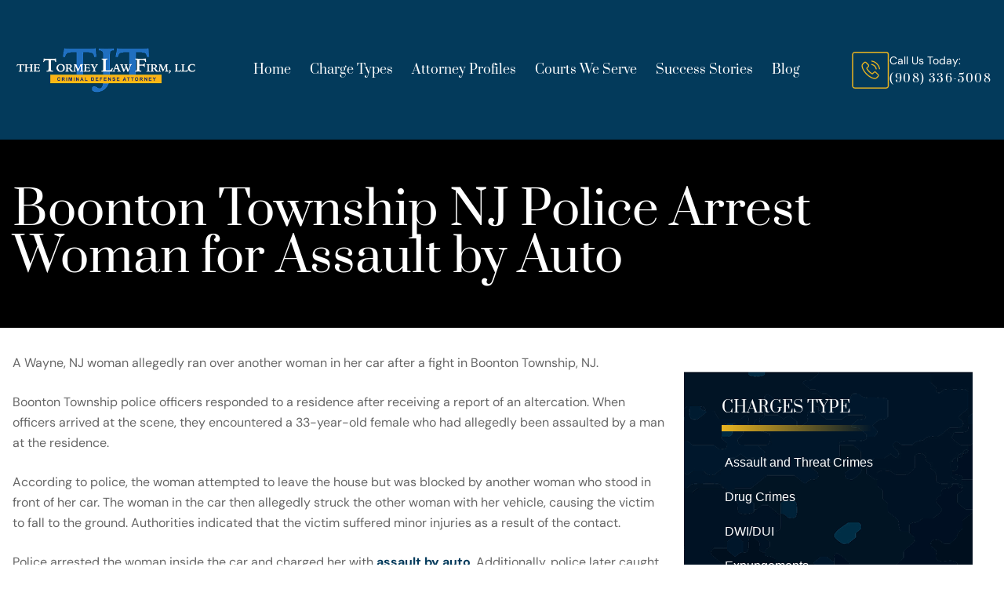

--- FILE ---
content_type: text/html; charset=UTF-8
request_url: https://www.morristowncriminallaw.com/boonton-township-nj-police-arrest-woman-for-assault-by-auto/
body_size: 56106
content:
<!doctype html>
<html lang="en-US" class="no-js">

<head> <script type="text/javascript">
/* <![CDATA[ */
var gform;gform||(document.addEventListener("gform_main_scripts_loaded",function(){gform.scriptsLoaded=!0}),document.addEventListener("gform/theme/scripts_loaded",function(){gform.themeScriptsLoaded=!0}),window.addEventListener("DOMContentLoaded",function(){gform.domLoaded=!0}),gform={domLoaded:!1,scriptsLoaded:!1,themeScriptsLoaded:!1,isFormEditor:()=>"function"==typeof InitializeEditor,callIfLoaded:function(o){return!(!gform.domLoaded||!gform.scriptsLoaded||!gform.themeScriptsLoaded&&!gform.isFormEditor()||(gform.isFormEditor()&&console.warn("The use of gform.initializeOnLoaded() is deprecated in the form editor context and will be removed in Gravity Forms 3.1."),o(),0))},initializeOnLoaded:function(o){gform.callIfLoaded(o)||(document.addEventListener("gform_main_scripts_loaded",()=>{gform.scriptsLoaded=!0,gform.callIfLoaded(o)}),document.addEventListener("gform/theme/scripts_loaded",()=>{gform.themeScriptsLoaded=!0,gform.callIfLoaded(o)}),window.addEventListener("DOMContentLoaded",()=>{gform.domLoaded=!0,gform.callIfLoaded(o)}))},hooks:{action:{},filter:{}},addAction:function(o,r,e,t){gform.addHook("action",o,r,e,t)},addFilter:function(o,r,e,t){gform.addHook("filter",o,r,e,t)},doAction:function(o){gform.doHook("action",o,arguments)},applyFilters:function(o){return gform.doHook("filter",o,arguments)},removeAction:function(o,r){gform.removeHook("action",o,r)},removeFilter:function(o,r,e){gform.removeHook("filter",o,r,e)},addHook:function(o,r,e,t,n){null==gform.hooks[o][r]&&(gform.hooks[o][r]=[]);var d=gform.hooks[o][r];null==n&&(n=r+"_"+d.length),gform.hooks[o][r].push({tag:n,callable:e,priority:t=null==t?10:t})},doHook:function(r,o,e){var t;if(e=Array.prototype.slice.call(e,1),null!=gform.hooks[r][o]&&((o=gform.hooks[r][o]).sort(function(o,r){return o.priority-r.priority}),o.forEach(function(o){"function"!=typeof(t=o.callable)&&(t=window[t]),"action"==r?t.apply(null,e):e[0]=t.apply(null,e)})),"filter"==r)return e[0]},removeHook:function(o,r,t,n){var e;null!=gform.hooks[o][r]&&(e=(e=gform.hooks[o][r]).filter(function(o,r,e){return!!(null!=n&&n!=o.tag||null!=t&&t!=o.priority)}),gform.hooks[o][r]=e)}});
/* ]]> */
</script>
<meta charset="UTF-8"><script>if(navigator.userAgent.match(/MSIE|Internet Explorer/i)||navigator.userAgent.match(/Trident\/7\..*?rv:11/i)){var href=document.location.href;if(!href.match(/[?&]nowprocket/)){if(href.indexOf("?")==-1){if(href.indexOf("#")==-1){document.location.href=href+"?nowprocket=1"}else{document.location.href=href.replace("#","?nowprocket=1#")}}else{if(href.indexOf("#")==-1){document.location.href=href+"&nowprocket=1"}else{document.location.href=href.replace("#","&nowprocket=1#")}}}}</script><script>(()=>{class RocketLazyLoadScripts{constructor(){this.v="2.0.4",this.userEvents=["keydown","keyup","mousedown","mouseup","mousemove","mouseover","mouseout","touchmove","touchstart","touchend","touchcancel","wheel","click","dblclick","input"],this.attributeEvents=["onblur","onclick","oncontextmenu","ondblclick","onfocus","onmousedown","onmouseenter","onmouseleave","onmousemove","onmouseout","onmouseover","onmouseup","onmousewheel","onscroll","onsubmit"]}async t(){this.i(),this.o(),/iP(ad|hone)/.test(navigator.userAgent)&&this.h(),this.u(),this.l(this),this.m(),this.k(this),this.p(this),this._(),await Promise.all([this.R(),this.L()]),this.lastBreath=Date.now(),this.S(this),this.P(),this.D(),this.O(),this.M(),await this.C(this.delayedScripts.normal),await this.C(this.delayedScripts.defer),await this.C(this.delayedScripts.async),await this.T(),await this.F(),await this.j(),await this.A(),window.dispatchEvent(new Event("rocket-allScriptsLoaded")),this.everythingLoaded=!0,this.lastTouchEnd&&await new Promise(t=>setTimeout(t,500-Date.now()+this.lastTouchEnd)),this.I(),this.H(),this.U(),this.W()}i(){this.CSPIssue=sessionStorage.getItem("rocketCSPIssue"),document.addEventListener("securitypolicyviolation",t=>{this.CSPIssue||"script-src-elem"!==t.violatedDirective||"data"!==t.blockedURI||(this.CSPIssue=!0,sessionStorage.setItem("rocketCSPIssue",!0))},{isRocket:!0})}o(){window.addEventListener("pageshow",t=>{this.persisted=t.persisted,this.realWindowLoadedFired=!0},{isRocket:!0}),window.addEventListener("pagehide",()=>{this.onFirstUserAction=null},{isRocket:!0})}h(){let t;function e(e){t=e}window.addEventListener("touchstart",e,{isRocket:!0}),window.addEventListener("touchend",function i(o){o.changedTouches[0]&&t.changedTouches[0]&&Math.abs(o.changedTouches[0].pageX-t.changedTouches[0].pageX)<10&&Math.abs(o.changedTouches[0].pageY-t.changedTouches[0].pageY)<10&&o.timeStamp-t.timeStamp<200&&(window.removeEventListener("touchstart",e,{isRocket:!0}),window.removeEventListener("touchend",i,{isRocket:!0}),"INPUT"===o.target.tagName&&"text"===o.target.type||(o.target.dispatchEvent(new TouchEvent("touchend",{target:o.target,bubbles:!0})),o.target.dispatchEvent(new MouseEvent("mouseover",{target:o.target,bubbles:!0})),o.target.dispatchEvent(new PointerEvent("click",{target:o.target,bubbles:!0,cancelable:!0,detail:1,clientX:o.changedTouches[0].clientX,clientY:o.changedTouches[0].clientY})),event.preventDefault()))},{isRocket:!0})}q(t){this.userActionTriggered||("mousemove"!==t.type||this.firstMousemoveIgnored?"keyup"===t.type||"mouseover"===t.type||"mouseout"===t.type||(this.userActionTriggered=!0,this.onFirstUserAction&&this.onFirstUserAction()):this.firstMousemoveIgnored=!0),"click"===t.type&&t.preventDefault(),t.stopPropagation(),t.stopImmediatePropagation(),"touchstart"===this.lastEvent&&"touchend"===t.type&&(this.lastTouchEnd=Date.now()),"click"===t.type&&(this.lastTouchEnd=0),this.lastEvent=t.type,t.composedPath&&t.composedPath()[0].getRootNode()instanceof ShadowRoot&&(t.rocketTarget=t.composedPath()[0]),this.savedUserEvents.push(t)}u(){this.savedUserEvents=[],this.userEventHandler=this.q.bind(this),this.userEvents.forEach(t=>window.addEventListener(t,this.userEventHandler,{passive:!1,isRocket:!0})),document.addEventListener("visibilitychange",this.userEventHandler,{isRocket:!0})}U(){this.userEvents.forEach(t=>window.removeEventListener(t,this.userEventHandler,{passive:!1,isRocket:!0})),document.removeEventListener("visibilitychange",this.userEventHandler,{isRocket:!0}),this.savedUserEvents.forEach(t=>{(t.rocketTarget||t.target).dispatchEvent(new window[t.constructor.name](t.type,t))})}m(){const t="return false",e=Array.from(this.attributeEvents,t=>"data-rocket-"+t),i="["+this.attributeEvents.join("],[")+"]",o="[data-rocket-"+this.attributeEvents.join("],[data-rocket-")+"]",s=(e,i,o)=>{o&&o!==t&&(e.setAttribute("data-rocket-"+i,o),e["rocket"+i]=new Function("event",o),e.setAttribute(i,t))};new MutationObserver(t=>{for(const n of t)"attributes"===n.type&&(n.attributeName.startsWith("data-rocket-")||this.everythingLoaded?n.attributeName.startsWith("data-rocket-")&&this.everythingLoaded&&this.N(n.target,n.attributeName.substring(12)):s(n.target,n.attributeName,n.target.getAttribute(n.attributeName))),"childList"===n.type&&n.addedNodes.forEach(t=>{if(t.nodeType===Node.ELEMENT_NODE)if(this.everythingLoaded)for(const i of[t,...t.querySelectorAll(o)])for(const t of i.getAttributeNames())e.includes(t)&&this.N(i,t.substring(12));else for(const e of[t,...t.querySelectorAll(i)])for(const t of e.getAttributeNames())this.attributeEvents.includes(t)&&s(e,t,e.getAttribute(t))})}).observe(document,{subtree:!0,childList:!0,attributeFilter:[...this.attributeEvents,...e]})}I(){this.attributeEvents.forEach(t=>{document.querySelectorAll("[data-rocket-"+t+"]").forEach(e=>{this.N(e,t)})})}N(t,e){const i=t.getAttribute("data-rocket-"+e);i&&(t.setAttribute(e,i),t.removeAttribute("data-rocket-"+e))}k(t){Object.defineProperty(HTMLElement.prototype,"onclick",{get(){return this.rocketonclick||null},set(e){this.rocketonclick=e,this.setAttribute(t.everythingLoaded?"onclick":"data-rocket-onclick","this.rocketonclick(event)")}})}S(t){function e(e,i){let o=e[i];e[i]=null,Object.defineProperty(e,i,{get:()=>o,set(s){t.everythingLoaded?o=s:e["rocket"+i]=o=s}})}e(document,"onreadystatechange"),e(window,"onload"),e(window,"onpageshow");try{Object.defineProperty(document,"readyState",{get:()=>t.rocketReadyState,set(e){t.rocketReadyState=e},configurable:!0}),document.readyState="loading"}catch(t){console.log("WPRocket DJE readyState conflict, bypassing")}}l(t){this.originalAddEventListener=EventTarget.prototype.addEventListener,this.originalRemoveEventListener=EventTarget.prototype.removeEventListener,this.savedEventListeners=[],EventTarget.prototype.addEventListener=function(e,i,o){o&&o.isRocket||!t.B(e,this)&&!t.userEvents.includes(e)||t.B(e,this)&&!t.userActionTriggered||e.startsWith("rocket-")||t.everythingLoaded?t.originalAddEventListener.call(this,e,i,o):(t.savedEventListeners.push({target:this,remove:!1,type:e,func:i,options:o}),"mouseenter"!==e&&"mouseleave"!==e||t.originalAddEventListener.call(this,e,t.savedUserEvents.push,o))},EventTarget.prototype.removeEventListener=function(e,i,o){o&&o.isRocket||!t.B(e,this)&&!t.userEvents.includes(e)||t.B(e,this)&&!t.userActionTriggered||e.startsWith("rocket-")||t.everythingLoaded?t.originalRemoveEventListener.call(this,e,i,o):t.savedEventListeners.push({target:this,remove:!0,type:e,func:i,options:o})}}J(t,e){this.savedEventListeners=this.savedEventListeners.filter(i=>{let o=i.type,s=i.target||window;return e!==o||t!==s||(this.B(o,s)&&(i.type="rocket-"+o),this.$(i),!1)})}H(){EventTarget.prototype.addEventListener=this.originalAddEventListener,EventTarget.prototype.removeEventListener=this.originalRemoveEventListener,this.savedEventListeners.forEach(t=>this.$(t))}$(t){t.remove?this.originalRemoveEventListener.call(t.target,t.type,t.func,t.options):this.originalAddEventListener.call(t.target,t.type,t.func,t.options)}p(t){let e;function i(e){return t.everythingLoaded?e:e.split(" ").map(t=>"load"===t||t.startsWith("load.")?"rocket-jquery-load":t).join(" ")}function o(o){function s(e){const s=o.fn[e];o.fn[e]=o.fn.init.prototype[e]=function(){return this[0]===window&&t.userActionTriggered&&("string"==typeof arguments[0]||arguments[0]instanceof String?arguments[0]=i(arguments[0]):"object"==typeof arguments[0]&&Object.keys(arguments[0]).forEach(t=>{const e=arguments[0][t];delete arguments[0][t],arguments[0][i(t)]=e})),s.apply(this,arguments),this}}if(o&&o.fn&&!t.allJQueries.includes(o)){const e={DOMContentLoaded:[],"rocket-DOMContentLoaded":[]};for(const t in e)document.addEventListener(t,()=>{e[t].forEach(t=>t())},{isRocket:!0});o.fn.ready=o.fn.init.prototype.ready=function(i){function s(){parseInt(o.fn.jquery)>2?setTimeout(()=>i.bind(document)(o)):i.bind(document)(o)}return"function"==typeof i&&(t.realDomReadyFired?!t.userActionTriggered||t.fauxDomReadyFired?s():e["rocket-DOMContentLoaded"].push(s):e.DOMContentLoaded.push(s)),o([])},s("on"),s("one"),s("off"),t.allJQueries.push(o)}e=o}t.allJQueries=[],o(window.jQuery),Object.defineProperty(window,"jQuery",{get:()=>e,set(t){o(t)}})}P(){const t=new Map;document.write=document.writeln=function(e){const i=document.currentScript,o=document.createRange(),s=i.parentElement;let n=t.get(i);void 0===n&&(n=i.nextSibling,t.set(i,n));const c=document.createDocumentFragment();o.setStart(c,0),c.appendChild(o.createContextualFragment(e)),s.insertBefore(c,n)}}async R(){return new Promise(t=>{this.userActionTriggered?t():this.onFirstUserAction=t})}async L(){return new Promise(t=>{document.addEventListener("DOMContentLoaded",()=>{this.realDomReadyFired=!0,t()},{isRocket:!0})})}async j(){return this.realWindowLoadedFired?Promise.resolve():new Promise(t=>{window.addEventListener("load",t,{isRocket:!0})})}M(){this.pendingScripts=[];this.scriptsMutationObserver=new MutationObserver(t=>{for(const e of t)e.addedNodes.forEach(t=>{"SCRIPT"!==t.tagName||t.noModule||t.isWPRocket||this.pendingScripts.push({script:t,promise:new Promise(e=>{const i=()=>{const i=this.pendingScripts.findIndex(e=>e.script===t);i>=0&&this.pendingScripts.splice(i,1),e()};t.addEventListener("load",i,{isRocket:!0}),t.addEventListener("error",i,{isRocket:!0}),setTimeout(i,1e3)})})})}),this.scriptsMutationObserver.observe(document,{childList:!0,subtree:!0})}async F(){await this.X(),this.pendingScripts.length?(await this.pendingScripts[0].promise,await this.F()):this.scriptsMutationObserver.disconnect()}D(){this.delayedScripts={normal:[],async:[],defer:[]},document.querySelectorAll("script[type$=rocketlazyloadscript]").forEach(t=>{t.hasAttribute("data-rocket-src")?t.hasAttribute("async")&&!1!==t.async?this.delayedScripts.async.push(t):t.hasAttribute("defer")&&!1!==t.defer||"module"===t.getAttribute("data-rocket-type")?this.delayedScripts.defer.push(t):this.delayedScripts.normal.push(t):this.delayedScripts.normal.push(t)})}async _(){await this.L();let t=[];document.querySelectorAll("script[type$=rocketlazyloadscript][data-rocket-src]").forEach(e=>{let i=e.getAttribute("data-rocket-src");if(i&&!i.startsWith("data:")){i.startsWith("//")&&(i=location.protocol+i);try{const o=new URL(i).origin;o!==location.origin&&t.push({src:o,crossOrigin:e.crossOrigin||"module"===e.getAttribute("data-rocket-type")})}catch(t){}}}),t=[...new Map(t.map(t=>[JSON.stringify(t),t])).values()],this.Y(t,"preconnect")}async G(t){if(await this.K(),!0!==t.noModule||!("noModule"in HTMLScriptElement.prototype))return new Promise(e=>{let i;function o(){(i||t).setAttribute("data-rocket-status","executed"),e()}try{if(navigator.userAgent.includes("Firefox/")||""===navigator.vendor||this.CSPIssue)i=document.createElement("script"),[...t.attributes].forEach(t=>{let e=t.nodeName;"type"!==e&&("data-rocket-type"===e&&(e="type"),"data-rocket-src"===e&&(e="src"),i.setAttribute(e,t.nodeValue))}),t.text&&(i.text=t.text),t.nonce&&(i.nonce=t.nonce),i.hasAttribute("src")?(i.addEventListener("load",o,{isRocket:!0}),i.addEventListener("error",()=>{i.setAttribute("data-rocket-status","failed-network"),e()},{isRocket:!0}),setTimeout(()=>{i.isConnected||e()},1)):(i.text=t.text,o()),i.isWPRocket=!0,t.parentNode.replaceChild(i,t);else{const i=t.getAttribute("data-rocket-type"),s=t.getAttribute("data-rocket-src");i?(t.type=i,t.removeAttribute("data-rocket-type")):t.removeAttribute("type"),t.addEventListener("load",o,{isRocket:!0}),t.addEventListener("error",i=>{this.CSPIssue&&i.target.src.startsWith("data:")?(console.log("WPRocket: CSP fallback activated"),t.removeAttribute("src"),this.G(t).then(e)):(t.setAttribute("data-rocket-status","failed-network"),e())},{isRocket:!0}),s?(t.fetchPriority="high",t.removeAttribute("data-rocket-src"),t.src=s):t.src="data:text/javascript;base64,"+window.btoa(unescape(encodeURIComponent(t.text)))}}catch(i){t.setAttribute("data-rocket-status","failed-transform"),e()}});t.setAttribute("data-rocket-status","skipped")}async C(t){const e=t.shift();return e?(e.isConnected&&await this.G(e),this.C(t)):Promise.resolve()}O(){this.Y([...this.delayedScripts.normal,...this.delayedScripts.defer,...this.delayedScripts.async],"preload")}Y(t,e){this.trash=this.trash||[];let i=!0;var o=document.createDocumentFragment();t.forEach(t=>{const s=t.getAttribute&&t.getAttribute("data-rocket-src")||t.src;if(s&&!s.startsWith("data:")){const n=document.createElement("link");n.href=s,n.rel=e,"preconnect"!==e&&(n.as="script",n.fetchPriority=i?"high":"low"),t.getAttribute&&"module"===t.getAttribute("data-rocket-type")&&(n.crossOrigin=!0),t.crossOrigin&&(n.crossOrigin=t.crossOrigin),t.integrity&&(n.integrity=t.integrity),t.nonce&&(n.nonce=t.nonce),o.appendChild(n),this.trash.push(n),i=!1}}),document.head.appendChild(o)}W(){this.trash.forEach(t=>t.remove())}async T(){try{document.readyState="interactive"}catch(t){}this.fauxDomReadyFired=!0;try{await this.K(),this.J(document,"readystatechange"),document.dispatchEvent(new Event("rocket-readystatechange")),await this.K(),document.rocketonreadystatechange&&document.rocketonreadystatechange(),await this.K(),this.J(document,"DOMContentLoaded"),document.dispatchEvent(new Event("rocket-DOMContentLoaded")),await this.K(),this.J(window,"DOMContentLoaded"),window.dispatchEvent(new Event("rocket-DOMContentLoaded"))}catch(t){console.error(t)}}async A(){try{document.readyState="complete"}catch(t){}try{await this.K(),this.J(document,"readystatechange"),document.dispatchEvent(new Event("rocket-readystatechange")),await this.K(),document.rocketonreadystatechange&&document.rocketonreadystatechange(),await this.K(),this.J(window,"load"),window.dispatchEvent(new Event("rocket-load")),await this.K(),window.rocketonload&&window.rocketonload(),await this.K(),this.allJQueries.forEach(t=>t(window).trigger("rocket-jquery-load")),await this.K(),this.J(window,"pageshow");const t=new Event("rocket-pageshow");t.persisted=this.persisted,window.dispatchEvent(t),await this.K(),window.rocketonpageshow&&window.rocketonpageshow({persisted:this.persisted})}catch(t){console.error(t)}}async K(){Date.now()-this.lastBreath>45&&(await this.X(),this.lastBreath=Date.now())}async X(){return document.hidden?new Promise(t=>setTimeout(t)):new Promise(t=>requestAnimationFrame(t))}B(t,e){return e===document&&"readystatechange"===t||(e===document&&"DOMContentLoaded"===t||(e===window&&"DOMContentLoaded"===t||(e===window&&"load"===t||e===window&&"pageshow"===t)))}static run(){(new RocketLazyLoadScripts).t()}}RocketLazyLoadScripts.run()})();</script>
  
 
  <link href="//www.google-analytics.com" rel="dns-prefetch">
  <link rel="alternate" type="application/rss+xml" title="Morris County Criminal Lawyer"
    href="https://www.morristowncriminallaw.com/feed/" />
  <meta http-equiv="X-UA-Compatible" content="IE=edge,chrome=1">
  <meta name="viewport" content="width=device-width, initial-scale=1.0">
	<meta name="ahrefs-site-verification" content="39030de5196d22694a1de08ded617ef1d44c00233a019518b3c639cd6de1ae9d">

<link rel="preload" href="https://www.morristowncriminallaw.com/wp-content/uploads/2025/05/bg-hero-v2.webp" as="image" type="image/jpeg" fetchpriority="high">
  <!-- fonts -->
  
  <link rel="preconnect" href="https://fonts.gstatic.com" crossorigin>
  
	<meta name="google-site-verification" content="M4Z6ouY01irWA_zSlPMhcgOQogQss_pPdKvfo8JN2FQ" />
	
<script type="rocketlazyloadscript">
  setTimeout(function() {
    // Create script element
    var gaScript = document.createElement('script');
    gaScript.async = true;
    gaScript.src = 'https://www.googletagmanager.com/gtag/js?id=G-F8QDSJR779';
    document.head.appendChild(gaScript);
    
    // Initialize Google Analytics
    window.dataLayer = window.dataLayer || [];
    function gtag(){dataLayer.push(arguments);}
    gtag('js', new Date());
    gtag('config', 'G-F8QDSJR779'); // Replace with your actual GA measurement ID
  }, 2500);
</script>	
	
	
	
<script type='application/ld+json'> 
{
  "@context": "http://www.schema.org",
  "@type": "Organization",
  "name": "The Tormey Law Firm",
  "alternateName": "New Jersey Criminal Defense Attorneys",
  "url": "https://www.morristowncriminallaw.com",
"logo":"https://www.morristowncriminallaw.com/wp-content/themes/morristowncriminallaw/assets/images/tormey-law.png",
 "location": 
    [
        {
            "@type": "LegalService",
            "address": {
                "@type": "PostalAddress",
                "addressLocality": "Hackensack",
                "addressRegion": "New Jersey",
                "postalCode": "07601",
                "streetAddress": "254 State Street"
            },
            "name": [
            "The Tormey Law Firm"
            ],
           "image": [
           "https://www.morristowncriminallaw.com/wp-content/themes/morristowncriminallaw/assets/images/tormey-law.png"
           ],
            "openingHours": [
                "Mo-Su 00:00-24:00"
            ],
            "telephone" : "(201) 556-1570"
        },
        {
            "@type": "LegalService",
            "address": {
                "@type": "PostalAddress",
                "addressLocality": "Morristown",
                "addressRegion": "New Jersey",
                "postalCode": "07960",
                "streetAddress": "55 Madison Avenue, Suite 400"
                },
            "openingHours": [
                "Mo-Su 00:00-24:00"
            ],
            "name": [
            "The Tormey Law Firm"
            ],
           "image": [
           "https://www.morristowncriminallaw.com/wp-content/themes/morristowncriminallaw/assets/images/tormey-law.png"
           ],
            "telephone" : "(908) 336-5008"
        }
    ],
"email": "tormeylaw@gmail.com",
"description": "Our experienced criminal defense lawyers represent clients facing criminal and DWI charges throughout Morris County and New Jersey."
}
{
"aggregateRating":
    {
      "@type": "AggregateRating",
        "ratingValue": "5.0",
       "reviewCount": "116",
       "bestRating": "5.0",
       "worstRating": "1.0",
    }
}
}
 </script>
    <!-- customSchema -->
        <!-- endCustomSchema -->
	
	
	 <meta name='robots' content='index, follow, max-image-preview:large, max-snippet:-1, max-video-preview:-1' />

	<!-- This site is optimized with the Yoast SEO plugin v26.6 - https://yoast.com/wordpress/plugins/seo/ -->
	<title>Boonton Township NJ Police Arrest Woman for Assault by Auto</title>
<link data-rocket-preload as="style" href="https://fonts.googleapis.com/css2?family=DM+Sans:ital,opsz,wght@0,9..40,100..1000;1,9..40,100..1000&#038;family=Prata&#038;display=swap" rel="preload">
<link href="https://fonts.googleapis.com/css2?family=DM+Sans:ital,opsz,wght@0,9..40,100..1000;1,9..40,100..1000&#038;family=Prata&#038;display=swap" media="print" onload="this.media=&#039;all&#039;" rel="stylesheet">
<style id="wpr-usedcss">@font-face{font-family:'DM Sans';font-style:italic;font-weight:100 1000;font-display:swap;src:url(https://fonts.gstatic.com/s/dmsans/v17/rP2Fp2ywxg089UriCZa4Hz-D.woff2) format('woff2');unicode-range:U+0000-00FF,U+0131,U+0152-0153,U+02BB-02BC,U+02C6,U+02DA,U+02DC,U+0304,U+0308,U+0329,U+2000-206F,U+20AC,U+2122,U+2191,U+2193,U+2212,U+2215,U+FEFF,U+FFFD}@font-face{font-family:'DM Sans';font-style:normal;font-weight:100 1000;font-display:swap;src:url(https://fonts.gstatic.com/s/dmsans/v17/rP2Hp2ywxg089UriCZOIHQ.woff2) format('woff2');unicode-range:U+0000-00FF,U+0131,U+0152-0153,U+02BB-02BC,U+02C6,U+02DA,U+02DC,U+0304,U+0308,U+0329,U+2000-206F,U+20AC,U+2122,U+2191,U+2193,U+2212,U+2215,U+FEFF,U+FFFD}@font-face{font-family:Prata;font-style:normal;font-weight:400;font-display:swap;src:url(https://fonts.gstatic.com/s/prata/v22/6xKhdSpbNNCT-sWPCm4.woff2) format('woff2');unicode-range:U+0000-00FF,U+0131,U+0152-0153,U+02BB-02BC,U+02C6,U+02DA,U+02DC,U+0304,U+0308,U+0329,U+2000-206F,U+20AC,U+2122,U+2191,U+2193,U+2212,U+2215,U+FEFF,U+FFFD}img:is([sizes=auto i],[sizes^="auto," i]){contain-intrinsic-size:3000px 1500px}:root{--wp-admin-theme-color:#007cba;--wp-admin-theme-color--rgb:0,124,186;--wp-admin-theme-color-darker-10:#006ba1;--wp-admin-theme-color-darker-10--rgb:0,107,161;--wp-admin-theme-color-darker-20:#005a87;--wp-admin-theme-color-darker-20--rgb:0,90,135;--wp-admin-border-width-focus:2px;--wp-block-synced-color:#7a00df;--wp-block-synced-color--rgb:122,0,223;--wp-bound-block-color:var(--wp-block-synced-color)}@media (min-resolution:192dpi){:root{--wp-admin-border-width-focus:1.5px}}:root{--wp--preset--font-size--normal:16px;--wp--preset--font-size--huge:42px}.screen-reader-text{border:0;clip-path:inset(50%);height:1px;margin:-1px;overflow:hidden;padding:0;position:absolute;width:1px;word-wrap:normal!important}.screen-reader-text:focus{background-color:#ddd;clip-path:none;color:#444;display:block;font-size:1em;height:auto;left:5px;line-height:normal;padding:15px 23px 14px;text-decoration:none;top:5px;width:auto;z-index:100000}html :where(.has-border-color){border-style:solid}html :where([style*=border-top-color]){border-top-style:solid}html :where([style*=border-right-color]){border-right-style:solid}html :where([style*=border-bottom-color]){border-bottom-style:solid}html :where([style*=border-left-color]){border-left-style:solid}html :where([style*=border-width]){border-style:solid}html :where([style*=border-top-width]){border-top-style:solid}html :where([style*=border-right-width]){border-right-style:solid}html :where([style*=border-bottom-width]){border-bottom-style:solid}html :where([style*=border-left-width]){border-left-style:solid}html :where(img[class*=wp-image-]){height:auto;max-width:100%}:where(figure){margin:0 0 1em}html :where(.is-position-sticky){--wp-admin--admin-bar--position-offset:var(--wp-admin--admin-bar--height,0px)}@media screen and (max-width:600px){html :where(.is-position-sticky){--wp-admin--admin-bar--position-offset:0px}}.srr-tab-wrap{margin:0 0 1em!important;background:0 0!important;border:none!important;padding:0!important}.srr-tab-wrap li{list-style:none!important;float:left;background-image:none!important;margin:5px 5px 0 0!important;padding:3px 10px!important;border-radius:3px;border:1px solid #ccc;cursor:pointer}.srr-tab-wrap li:hover{opacity:.9}.srr-main{margin-bottom:1em}.srr-main:last-child{margin-bottom:0}.srr-wrap{padding:0!important;max-width:100%;min-width:100%!important}.srr-wrap div{left:0;right:0}*,::after,::before{--tw-border-spacing-x:0;--tw-border-spacing-y:0;--tw-translate-x:0;--tw-translate-y:0;--tw-rotate:0;--tw-skew-x:0;--tw-skew-y:0;--tw-scale-x:1;--tw-scale-y:1;--tw-pan-x: ;--tw-pan-y: ;--tw-pinch-zoom: ;--tw-scroll-snap-strictness:proximity;--tw-gradient-from-position: ;--tw-gradient-via-position: ;--tw-gradient-to-position: ;--tw-ordinal: ;--tw-slashed-zero: ;--tw-numeric-figure: ;--tw-numeric-spacing: ;--tw-numeric-fraction: ;--tw-ring-inset: ;--tw-ring-offset-width:0px;--tw-ring-offset-color:#fff;--tw-ring-color:rgba(59, 130, 246, .5);--tw-ring-offset-shadow:0 0 #0000;--tw-ring-shadow:0 0 #0000;--tw-shadow:0 0 #0000;--tw-shadow-colored:0 0 #0000;--tw-blur: ;--tw-brightness: ;--tw-contrast: ;--tw-grayscale: ;--tw-hue-rotate: ;--tw-invert: ;--tw-saturate: ;--tw-sepia: ;--tw-drop-shadow: ;--tw-backdrop-blur: ;--tw-backdrop-brightness: ;--tw-backdrop-contrast: ;--tw-backdrop-grayscale: ;--tw-backdrop-hue-rotate: ;--tw-backdrop-invert: ;--tw-backdrop-opacity: ;--tw-backdrop-saturate: ;--tw-backdrop-sepia: ;--tw-contain-size: ;--tw-contain-layout: ;--tw-contain-paint: ;--tw-contain-style: }::backdrop{--tw-border-spacing-x:0;--tw-border-spacing-y:0;--tw-translate-x:0;--tw-translate-y:0;--tw-rotate:0;--tw-skew-x:0;--tw-skew-y:0;--tw-scale-x:1;--tw-scale-y:1;--tw-pan-x: ;--tw-pan-y: ;--tw-pinch-zoom: ;--tw-scroll-snap-strictness:proximity;--tw-gradient-from-position: ;--tw-gradient-via-position: ;--tw-gradient-to-position: ;--tw-ordinal: ;--tw-slashed-zero: ;--tw-numeric-figure: ;--tw-numeric-spacing: ;--tw-numeric-fraction: ;--tw-ring-inset: ;--tw-ring-offset-width:0px;--tw-ring-offset-color:#fff;--tw-ring-color:rgba(59, 130, 246, .5);--tw-ring-offset-shadow:0 0 #0000;--tw-ring-shadow:0 0 #0000;--tw-shadow:0 0 #0000;--tw-shadow-colored:0 0 #0000;--tw-blur: ;--tw-brightness: ;--tw-contrast: ;--tw-grayscale: ;--tw-hue-rotate: ;--tw-invert: ;--tw-saturate: ;--tw-sepia: ;--tw-drop-shadow: ;--tw-backdrop-blur: ;--tw-backdrop-brightness: ;--tw-backdrop-contrast: ;--tw-backdrop-grayscale: ;--tw-backdrop-hue-rotate: ;--tw-backdrop-invert: ;--tw-backdrop-opacity: ;--tw-backdrop-saturate: ;--tw-backdrop-sepia: ;--tw-contain-size: ;--tw-contain-layout: ;--tw-contain-paint: ;--tw-contain-style: }*,::after,::before{box-sizing:border-box;border-width:0;border-style:solid;border-color:currentColor}::after,::before{--tw-content:''}html{line-height:1.5;-webkit-text-size-adjust:100%;-moz-tab-size:4;-o-tab-size:4;tab-size:4;font-family:ui-sans-serif,system-ui,sans-serif,"Apple Color Emoji","Segoe UI Emoji","Segoe UI Symbol","Noto Color Emoji";font-feature-settings:normal;font-variation-settings:normal;-webkit-tap-highlight-color:transparent}body{margin:0;line-height:inherit}h1,h2,h3,h4{font-size:inherit;font-weight:inherit}a{color:inherit;text-decoration:inherit}b,strong{font-weight:bolder}code{font-family:ui-monospace,SFMono-Regular,Menlo,Monaco,Consolas,"Liberation Mono","Courier New",monospace;font-feature-settings:normal;font-variation-settings:normal;font-size:1em}sub{font-size:75%;line-height:0;position:relative;vertical-align:baseline}sub{bottom:-.25em}table{text-indent:0;border-color:inherit;border-collapse:collapse}button,input,optgroup,select,textarea{font-family:inherit;font-feature-settings:inherit;font-variation-settings:inherit;font-size:100%;font-weight:inherit;line-height:inherit;letter-spacing:inherit;color:inherit;margin:0;padding:0}button,select{text-transform:none}button,input:where([type=button]),input:where([type=reset]),input:where([type=submit]){-webkit-appearance:button;background-color:transparent;background-image:none}progress{vertical-align:baseline}::-webkit-inner-spin-button,::-webkit-outer-spin-button{height:auto}[type=search]{-webkit-appearance:textfield;outline-offset:-2px}::-webkit-search-decoration{-webkit-appearance:none}::-webkit-file-upload-button{-webkit-appearance:button;font:inherit}blockquote,h1,h2,h3,h4,p{margin:0}fieldset{margin:0;padding:0}legend{padding:0}menu,ul{list-style:none;margin:0;padding:0}textarea{resize:vertical}input::-moz-placeholder,textarea::-moz-placeholder{opacity:1;color:#9ca3af}input::placeholder,textarea::placeholder{opacity:1;color:#9ca3af}[role=button],button{cursor:pointer}iframe,img,object,svg{display:block;vertical-align:middle}img{max-width:100%;height:auto}[hidden]:where(:not([hidden=until-found])){display:none}.container{width:100%}@media (min-width:640px){.container{max-width:640px}}@media (min-width:768px){.container{max-width:768px}}@media (min-width:1024px){.container{max-width:1024px}}@media (min-width:1280px){.container{max-width:1280px}}@media (min-width:1440px){.container{max-width:1440px}}@media (min-width:1536px){.container{max-width:1536px}}.sr-only{position:absolute;width:1px;height:1px;padding:0;margin:-1px;overflow:hidden;clip:rect(0,0,0,0);white-space:nowrap;border-width:0}.static{position:static}.fixed{position:fixed}.absolute{position:absolute}.relative{position:relative}.top-0{top:0}.z-10{z-index:10}.z-50{z-index:50}.z-\[10000\]{z-index:10000}.-mx-6{margin-left:-1.5rem;margin-right:-1.5rem}.mx-auto{margin-left:auto;margin-right:auto}.my-2{margin-top:.5rem;margin-bottom:.5rem}.my-4{margin-top:1rem;margin-bottom:1rem}.my-6{margin-top:1.5rem;margin-bottom:1.5rem}.mb-1{margin-bottom:.25rem}.mb-12{margin-bottom:3rem}.mb-2{margin-bottom:.5rem}.mb-3{margin-bottom:.75rem}.mb-4{margin-bottom:1rem}.mb-8{margin-bottom:2rem}.ml-1{margin-left:.25rem}.ml-4{margin-left:1rem}.mr-1{margin-right:.25rem}.mr-2{margin-right:.5rem}.mr-3{margin-right:.75rem}.mt-12{margin-top:3rem}.mt-2{margin-top:.5rem}.mt-4{margin-top:1rem}.mt-6{margin-top:1.5rem}.mt-8{margin-top:2rem}.block{display:block}.inline-block{display:inline-block}.inline{display:inline}.flex{display:flex}.grid{display:grid}.hidden{display:none}.size-6{width:1.5rem;height:1.5rem}.h-2{height:.5rem}.h-5{height:1.25rem}.h-8{height:2rem}.h-auto{height:auto}.h-full{height:100%}.min-h-28{min-height:7rem}.w-12{width:3rem}.w-14{width:3.5rem}.w-3{width:.75rem}.w-4{width:1rem}.w-48{width:12rem}.w-5{width:1.25rem}.w-6{width:1.5rem}.w-8{width:2rem}.w-full{width:100%}.max-w-36{max-width:9rem}.max-w-60{max-width:15rem}.max-w-72{max-width:18rem}.max-w-80{max-width:20rem}.max-w-none{max-width:none}.flex-shrink-0{flex-shrink:0}.rotate-180{--tw-rotate:180deg;transform:translate(var(--tw-translate-x),var(--tw-translate-y)) rotate(var(--tw-rotate)) skewX(var(--tw-skew-x)) skewY(var(--tw-skew-y)) scaleX(var(--tw-scale-x)) scaleY(var(--tw-scale-y))}.transform{transform:translate(var(--tw-translate-x),var(--tw-translate-y)) rotate(var(--tw-rotate)) skewX(var(--tw-skew-x)) skewY(var(--tw-skew-y)) scaleX(var(--tw-scale-x)) scaleY(var(--tw-scale-y))}.grid-cols-1{grid-template-columns:repeat(1,minmax(0,1fr))}.flex-col{flex-direction:column}.flex-col-reverse{flex-direction:column-reverse}.items-start{align-items:flex-start}.items-center{align-items:center}.justify-end{justify-content:flex-end}.justify-center{justify-content:center}.justify-between{justify-content:space-between}.gap-2{gap:.5rem}.gap-3{gap:.75rem}.gap-8{gap:2rem}.space-x-4>:not([hidden])~:not([hidden]){--tw-space-x-reverse:0;margin-right:calc(1rem * var(--tw-space-x-reverse));margin-left:calc(1rem * calc(1 - var(--tw-space-x-reverse)))}.space-y-3>:not([hidden])~:not([hidden]){--tw-space-y-reverse:0;margin-top:calc(.75rem * calc(1 - var(--tw-space-y-reverse)));margin-bottom:calc(.75rem * var(--tw-space-y-reverse))}.overflow-hidden{overflow:hidden}.overflow-scroll{overflow:scroll}.rounded-full{border-radius:9999px}.rounded-lg{border-radius:.5rem}.rounded-md{border-radius:.375rem}.border{border-width:1px}.border-8{border-width:8px}.border-solid{border-style:solid}.border-yellow{--tw-border-opacity:1;border-color:rgb(233 180 32 / var(--tw-border-opacity,1))}.bg-black{--tw-bg-opacity:1;background-color:rgb(0 0 0 / var(--tw-bg-opacity,1))}.bg-blue{--tw-bg-opacity:1;background-color:rgb(3 58 91 / var(--tw-bg-opacity,1))}.bg-darkBlue{--tw-bg-opacity:1;background-color:rgb(3 31 46 / var(--tw-bg-opacity,1))}.bg-lightBlue{--tw-bg-opacity:1;background-color:rgb(74 128 161 / var(--tw-bg-opacity,1))}.bg-red{--tw-bg-opacity:1;background-color:rgb(199 44 65 / var(--tw-bg-opacity,1))}.bg-white{--tw-bg-opacity:1;background-color:rgb(255 255 255 / var(--tw-bg-opacity,1))}.bg-yellow{--tw-bg-opacity:1;background-color:rgb(233 180 32 / var(--tw-bg-opacity,1))}.bg-yellow\/0{background-color:rgba(233,180,32,0)}.bg-gradient-to-l{background-image:linear-gradient(to left,var(--tw-gradient-stops))}.bg-gradient-to-r{background-image:linear-gradient(to right,var(--tw-gradient-stops))}.from-grey{--tw-gradient-from:#D3D3D3 var(--tw-gradient-from-position);--tw-gradient-to:rgb(211 211 211 / 0) var(--tw-gradient-to-position);--tw-gradient-stops:var(--tw-gradient-from),var(--tw-gradient-to)}.from-white{--tw-gradient-from:#FFF var(--tw-gradient-from-position);--tw-gradient-to:rgb(255 255 255 / 0) var(--tw-gradient-to-position);--tw-gradient-stops:var(--tw-gradient-from),var(--tw-gradient-to)}.from-yellow{--tw-gradient-from:#E9B420 var(--tw-gradient-from-position);--tw-gradient-to:rgb(233 180 32 / 0) var(--tw-gradient-to-position);--tw-gradient-stops:var(--tw-gradient-from),var(--tw-gradient-to)}.to-white{--tw-gradient-to:#FFF var(--tw-gradient-to-position)}.bg-cover{background-size:cover}.bg-center{background-position:center}.bg-no-repeat{background-repeat:no-repeat}.p-2{padding:.5rem}.p-3{padding:.75rem}.p-4{padding:1rem}.p-8{padding:2rem}.px-2{padding-left:.5rem;padding-right:.5rem}.px-4{padding-left:1rem;padding-right:1rem}.px-6{padding-left:1.5rem;padding-right:1.5rem}.py-2{padding-top:.5rem;padding-bottom:.5rem}.py-3{padding-top:.75rem;padding-bottom:.75rem}.py-4{padding-top:1rem;padding-bottom:1rem}.py-8{padding-top:2rem;padding-bottom:2rem}.pb-8{padding-bottom:2rem}.pl-4{padding-left:1rem}.text-left{text-align:left}.text-center{text-align:center}.font-default{font-family:'DM Sans',sans-serif}.font-headline{font-family:Prata,serif}.text-2xl{font-size:1.5rem;line-height:2rem}.text-3xl{font-size:1.875rem;line-height:2.25rem}.text-4xl{font-size:2.25rem;line-height:2.5rem}.text-base{font-size:1rem;line-height:1.5rem}.text-lg{font-size:1.125rem;line-height:1.75rem}.text-sm{font-size:.875rem;line-height:1.25rem}.text-xl{font-size:1.25rem;line-height:1.75rem}.font-bold{font-weight:700}.font-semibold{font-weight:600}.uppercase{text-transform:uppercase}.leading-relaxed{line-height:1.625}.leading-snug{line-height:1.375}.tracking-wide{letter-spacing:.025em}.tracking-widest{letter-spacing:.1em}.text-blue{--tw-text-opacity:1;color:rgb(3 58 91 / var(--tw-text-opacity,1))}.text-white{--tw-text-opacity:1;color:rgb(255 255 255 / var(--tw-text-opacity,1))}.text-white\/50{color:rgba(255,255,255,.5)}.text-yellow{--tw-text-opacity:1;color:rgb(233 180 32 / var(--tw-text-opacity,1))}.underline{text-decoration-line:underline}.shadow-md{--tw-shadow:0 4px 6px -1px rgba(0, 0, 0, .1),0 2px 4px -2px rgba(0, 0, 0, .1);--tw-shadow-colored:0 4px 6px -1px var(--tw-shadow-color),0 2px 4px -2px var(--tw-shadow-color);box-shadow:var(--tw-ring-offset-shadow,0 0 #0000),var(--tw-ring-shadow,0 0 #0000),var(--tw-shadow)}.transition-all{transition-property:all;transition-timing-function:cubic-bezier(0.4,0,0.2,1);transition-duration:150ms}.transition-opacity{transition-property:opacity;transition-timing-function:cubic-bezier(0.4,0,0.2,1);transition-duration:150ms}.transition-transform{transition-property:transform;transition-timing-function:cubic-bezier(0.4,0,0.2,1);transition-duration:150ms}.duration-300{transition-duration:.3s}.slick-slider{position:relative;display:block;box-sizing:border-box;-webkit-user-select:none;-moz-user-select:none;user-select:none;-webkit-touch-callout:none;-khtml-user-select:none;touch-action:pan-y;-webkit-tap-highlight-color:transparent}.slick-list{position:relative;display:block;overflow:hidden;margin:0;padding:0}.slick-list:focus{outline:0}.slick-slider .slick-list,.slick-slider .slick-track{transform:translate3d(0,0,0)}.slick-track{position:relative;top:0;left:0;display:block;margin-left:auto;margin-right:auto}.slick-track:after,.slick-track:before{display:table;content:""}.slick-track:after{clear:both}.slick-loading .slick-track{visibility:hidden}.slick-slide{display:none;float:left;height:100%;min-height:1px}[dir=rtl] .slick-slide{float:right}.slick-slide img{display:block}.slick-slide.slick-loading img{display:none}.slick-initialized .slick-slide{display:block}.slick-loading .slick-slide{visibility:hidden}.slick-vertical .slick-slide{display:block;height:auto;border:1px solid transparent}.slick-arrow.slick-hidden{display:none}.sm{box-sizing:border-box;position:relative;z-index:9999;-webkit-tap-highlight-color:transparent}.sm,.sm li,.sm ul{display:block;list-style:none;margin:0;padding:0;line-height:normal;direction:ltr;text-align:left}.sm-rtl,.sm-rtl li,.sm-rtl ul{direction:rtl;text-align:right}.sm>li>h1,.sm>li>h2,.sm>li>h3,.sm>li>h4{margin:0;padding:0}.sm ul{display:none}.sm a,.sm li{position:relative}.sm a{display:block}.sm a.disabled{cursor:default}.sm::after{content:"";display:block;height:0;font:0px/0 serif;clear:both;overflow:hidden}.sm *,.sm ::after,.sm ::before{box-sizing:inherit}.sm-clean{background:#eee;border-radius:5px}.sm-clean a,.sm-clean a:active,.sm-clean a:focus,.sm-clean a:hover{padding:13px 20px;padding-right:58px;color:#555;font-family:"Lucida Sans Unicode","Lucida Sans","Lucida Grande",Arial,sans-serif;font-size:18px;font-weight:400;line-height:17px;text-decoration:none}.sm-clean a.current{color:#ccc}.sm-clean a.disabled{color:#bbb}.sm-clean a .sub-arrow{position:absolute;top:50%;margin-top:-17px;left:auto;right:4px;width:34px;height:34px;overflow:hidden;font:bold 16px/34px monospace!important;text-align:center;text-shadow:none;background:rgba(255,255,255,.5);border-radius:5px}.sm-clean a .sub-arrow::before{content:"+"}.sm-clean a.highlighted .sub-arrow::before{content:"-"}.sm-clean>li:first-child>:not(ul) a,.sm-clean>li:first-child>a{border-radius:5px 5px 0 0}.sm-clean>li:last-child>:not(ul) a,.sm-clean>li:last-child>a,.sm-clean>li:last-child>ul,.sm-clean>li:last-child>ul>li:last-child>:not(ul) a,.sm-clean>li:last-child>ul>li:last-child>a,.sm-clean>li:last-child>ul>li:last-child>ul,.sm-clean>li:last-child>ul>li:last-child>ul>li:last-child>:not(ul) a,.sm-clean>li:last-child>ul>li:last-child>ul>li:last-child>a,.sm-clean>li:last-child>ul>li:last-child>ul>li:last-child>ul,.sm-clean>li:last-child>ul>li:last-child>ul>li:last-child>ul>li:last-child>:not(ul) a,.sm-clean>li:last-child>ul>li:last-child>ul>li:last-child>ul>li:last-child>a,.sm-clean>li:last-child>ul>li:last-child>ul>li:last-child>ul>li:last-child>ul,.sm-clean>li:last-child>ul>li:last-child>ul>li:last-child>ul>li:last-child>ul>li:last-child>:not(ul) a,.sm-clean>li:last-child>ul>li:last-child>ul>li:last-child>ul>li:last-child>ul>li:last-child>a,.sm-clean>li:last-child>ul>li:last-child>ul>li:last-child>ul>li:last-child>ul>li:last-child>ul{border-radius:0 0 5px 5px}.sm-clean>li:last-child>:not(ul) a.highlighted,.sm-clean>li:last-child>a.highlighted,.sm-clean>li:last-child>ul>li:last-child>:not(ul) a.highlighted,.sm-clean>li:last-child>ul>li:last-child>a.highlighted,.sm-clean>li:last-child>ul>li:last-child>ul>li:last-child>:not(ul) a.highlighted,.sm-clean>li:last-child>ul>li:last-child>ul>li:last-child>a.highlighted,.sm-clean>li:last-child>ul>li:last-child>ul>li:last-child>ul>li:last-child>:not(ul) a.highlighted,.sm-clean>li:last-child>ul>li:last-child>ul>li:last-child>ul>li:last-child>a.highlighted,.sm-clean>li:last-child>ul>li:last-child>ul>li:last-child>ul>li:last-child>ul>li:last-child>:not(ul) a.highlighted,.sm-clean>li:last-child>ul>li:last-child>ul>li:last-child>ul>li:last-child>ul>li:last-child>a.highlighted{border-radius:0}.sm-clean li{border-top:1px solid rgba(0,0,0,.05)}.sm-clean>li:first-child{border-top:0}.sm-clean ul{background:rgba(162,162,162,.1)}.sm-clean ul a,.sm-clean ul a:active,.sm-clean ul a:focus,.sm-clean ul a:hover{font-size:16px;border-left:8px solid transparent}.sm-clean ul ul a,.sm-clean ul ul a:active,.sm-clean ul ul a:focus,.sm-clean ul ul a:hover{border-left:16px solid transparent}.sm-clean ul ul ul a,.sm-clean ul ul ul a:active,.sm-clean ul ul ul a:focus,.sm-clean ul ul ul a:hover{border-left:24px solid transparent}.sm-clean ul ul ul ul a,.sm-clean ul ul ul ul a:active,.sm-clean ul ul ul ul a:focus,.sm-clean ul ul ul ul a:hover{border-left:32px solid transparent}.sm-clean ul ul ul ul ul a,.sm-clean ul ul ul ul ul a:active,.sm-clean ul ul ul ul ul a:focus,.sm-clean ul ul ul ul ul a:hover{border-left:40px solid transparent}@media (min-width:768px){.sm-clean ul{position:absolute;width:12em}.sm-clean li{float:left}.sm-clean.sm-rtl li{float:right}.sm-clean ul li,.sm-clean.sm-rtl ul li,.sm-clean.sm-vertical li{float:none}.sm-clean a{white-space:nowrap}.sm-clean ul a,.sm-clean.sm-vertical a{white-space:normal}.sm-clean .sm-nowrap>li>:not(ul) a,.sm-clean .sm-nowrap>li>a{white-space:nowrap}.sm-clean{padding:0 10px;--tw-bg-opacity:1;background-color:rgb(233 180 32 / var(--tw-bg-opacity,1));border-radius:100px}.sm-clean a,.sm-clean a.highlighted,.sm-clean a:active,.sm-clean a:focus,.sm-clean a:hover{padding:12px;color:#555;border-radius:0!important}.sm-clean a.highlighted,.sm-clean a:active,.sm-clean a:focus,.sm-clean a:hover{color:#ccc}.sm-clean a.current{color:#ccc}.sm-clean a.disabled{color:#bbb}.sm-clean a.has-submenu{padding-right:24px}.sm-clean a .sub-arrow{top:50%;margin-top:-2px;right:12px;width:0;height:0;border-width:4px;border-style:solid dashed dashed;border-color:#555 transparent transparent;background:0 0;border-radius:0}.sm-clean a .sub-arrow::before{display:none}.sm-clean li{border-top:0}.sm-clean>li>ul::after,.sm-clean>li>ul::before{content:"";position:absolute;top:-18px;left:30px;width:0;height:0;overflow:hidden;border-width:9px;border-style:dashed dashed solid;border-color:transparent transparent #bbb}.sm-clean>li>ul::after{top:-16px;left:31px;border-width:8px;border-color:transparent transparent #fff}.sm-clean ul{border:1px solid #bbb;padding:5px 0;background:#fff;border-radius:5px!important}.sm-clean ul a,.sm-clean ul a.highlighted,.sm-clean ul a:active,.sm-clean ul a:focus,.sm-clean ul a:hover{border:0!important;padding:10px 20px;color:#555}.sm-clean ul a.highlighted,.sm-clean ul a:active,.sm-clean ul a:focus,.sm-clean ul a:hover{background-color:rgba(233,180,32,.1)}.sm-clean ul a.current{color:#ccc}.sm-clean ul a.disabled{background:#fff;color:#ccc}.sm-clean ul a.has-submenu{padding-right:20px}.sm-clean ul a .sub-arrow{right:8px;top:50%;margin-top:-5px;border-width:5px;border-style:dashed dashed dashed solid;border-color:transparent transparent transparent #555}.sm-clean .scroll-down,.sm-clean .scroll-up{position:absolute;display:none;visibility:hidden;overflow:hidden;background:#fff;height:20px}.sm-clean .scroll-down:hover,.sm-clean .scroll-up:hover{background:#eee}.sm-clean .scroll-up:hover .scroll-up-arrow{border-color:transparent transparent #ccc}.sm-clean .scroll-down:hover .scroll-down-arrow{border-color:#ccc transparent transparent}.sm-clean .scroll-down-arrow,.sm-clean .scroll-up-arrow{position:absolute;top:0;left:50%;margin-left:-6px;width:0;height:0;overflow:hidden;border-width:6px;border-style:dashed dashed solid;border-color:transparent transparent #555}.sm-clean .scroll-down-arrow{top:8px;border-style:solid dashed dashed;border-color:#555 transparent transparent}.sm-clean.sm-rtl a.has-submenu{padding-right:12px;padding-left:24px}.sm-clean.sm-rtl a .sub-arrow{right:auto;left:12px}.sm-clean.sm-rtl.sm-vertical a.has-submenu{padding:10px 20px}.sm-clean.sm-rtl.sm-vertical a .sub-arrow{right:auto;left:8px;border-style:dashed solid dashed dashed;border-color:transparent #555 transparent transparent}.sm-clean.sm-rtl>li>ul::before{left:auto;right:30px}.sm-clean.sm-rtl>li>ul::after{left:auto;right:31px}.sm-clean.sm-rtl ul a.has-submenu{padding:10px 20px!important}.sm-clean.sm-rtl ul a .sub-arrow{right:auto;left:8px;border-style:dashed solid dashed dashed;border-color:transparent #555 transparent transparent}.sm-clean.sm-vertical{padding:10px 0;border-radius:5px}.sm-clean.sm-vertical a{padding:10px 20px}.sm-clean.sm-vertical a.highlighted,.sm-clean.sm-vertical a:active,.sm-clean.sm-vertical a:focus,.sm-clean.sm-vertical a:hover{background-color:rgba(255,255,255,.1)}.sm-clean.sm-vertical a.disabled{background:#eee}.sm-clean.sm-vertical a .sub-arrow{right:8px;top:50%;margin-top:-5px;border-width:5px;border-style:dashed dashed dashed solid}.sm-clean.sm-vertical>li>ul::after,.sm-clean.sm-vertical>li>ul::before{display:none}.sm-clean.sm-vertical ul a{padding:10px 20px}.sm-clean.sm-vertical ul a.highlighted,.sm-clean.sm-vertical ul a:active,.sm-clean.sm-vertical ul a:focus,.sm-clean.sm-vertical ul a:hover{background:#eee}.sm-clean.sm-vertical ul a.disabled{background:#fff}}.content_paragraph p{margin-bottom:1rem}.mobile-btn{position:fixed;bottom:20px;right:20px;z-index:10000;cursor:pointer;-webkit-tap-highlight-color:transparent;transition:transform .4s;-moz-user-select:none;-webkit-user-select:none;user-select:none;animation:2s fadein;border-radius:50%;border-style:solid;--tw-border-opacity:1;border-color:rgb(255 255 255 / var(--tw-border-opacity,1));border-width:2px}.mobile-btn.active{transform:rotate(45deg)}.line{fill:none;transition:stroke-dasharray .4s,stroke-dashoffset .4s;stroke:#fff;stroke-width:4;stroke-linecap:round}.mobile-btn .top{stroke-dasharray:40 160}.mobile-btn .middle{stroke-dasharray:40 142;transform-origin:50%;transition:transform .4s}.mobile-btn .bottom{stroke-dasharray:40 85;transform-origin:50%;transition:transform .4s,stroke-dashoffset .4s}.mobile-btn.active .top{stroke-dashoffset:-64px}.mobile-btn.active .middle{transform:rotate(90deg)}.mobile-btn.active .bottom{stroke-dashoffset:-64px}@keyframes fadein{from{opacity:0}to{opacity:1}}.main-nav{background:0 0}.main-nav li a{font-family:Prata,serif!important;--tw-text-opacity:1;color:rgb(255 255 255 / var(--tw-text-opacity,1));font-size:1rem!important;line-height:1.5rem!important}.main-nav li a:active,.main-nav li a:focus,.main-nav li a:hover{--tw-text-opacity:1;color:rgb(233 180 32 / var(--tw-text-opacity,1))}.main-nav .sub-menu li a{--tw-text-opacity:1!important;color:rgb(3 58 91 / var(--tw-text-opacity,1))!important}.main-nav .sub-menu li a:hover{--tw-text-opacity:1!important;color:rgb(233 180 32 / var(--tw-text-opacity,1))!important}.sm-clean a .sub-arrow{border-color:#fff transparent transparent}.main-menu-mobile li a{--tw-text-opacity:1!important;color:rgb(255 255 255 / var(--tw-text-opacity,1))!important;--tw-bg-opacity:1!important;background-color:rgb(3 58 91 / var(--tw-bg-opacity,1))!important;font-family:Prata,serif!important;padding-top:1.5rem!important;padding-bottom:1.5rem!important}.main-menu-mobile .sub-menu li a{--tw-bg-opacity:1!important;background-color:rgb(3 31 46 / var(--tw-bg-opacity,1))!important}.charge-types{background:0 0!important}.charge-types ul li a{--tw-text-opacity:1!important;color:rgb(255 255 255 / var(--tw-text-opacity,1))!important;font-size:1rem!important;line-height:1.5rem!important}.charge-types ul li a:hover{--tw-text-opacity:1!important;color:rgb(233 180 32 / var(--tw-text-opacity,1))!important;background-color:transparent!important}.charge-types ul li ul li a{--tw-text-opacity:1!important;color:rgb(255 255 255 / var(--tw-text-opacity,1))!important}.sm-clean.sm-vertical a:active,.sm-clean.sm-vertical a:focus,.sm-clean.sm-vertical a:hover{background-color:transparent!important}.sm-clean a .sub-arrow{--tw-bg-opacity:1!important;background-color:rgb(3 58 91 / var(--tw-bg-opacity,1))!important;--tw-text-opacity:1!important;color:rgb(255 255 255 / var(--tw-text-opacity,1))!important}.content__page h1{margin-bottom:1.5rem;margin-top:2rem;font-family:Prata,serif;font-size:1.875rem;line-height:2.25rem;--tw-text-opacity:1;color:rgb(3 58 91 / var(--tw-text-opacity,1));position:relative}.content__page h1:before{position:absolute;top:-2.5rem;left:-2.5rem;height:5rem;width:1.5rem;--tw-bg-opacity:1;background-color:rgb(233 180 32 / var(--tw-bg-opacity,1));font-size:2.25rem;line-height:2.5rem;content:""}.content__page h2{margin-bottom:1.25rem;margin-top:1.5rem;font-size:1.875rem;line-height:2.25rem;--tw-text-opacity:1;color:rgb(3 58 91 / var(--tw-text-opacity,1))}.content__page h3{position:relative;margin-bottom:1rem;margin-top:1.25rem;font-size:1.25rem;line-height:1.75rem;text-transform:uppercase;letter-spacing:.025em;--tw-text-opacity:1;color:rgb(74 128 161 / var(--tw-text-opacity,1))}.content__page h3:after{display:block;height:.5rem;width:50%;background-image:linear-gradient(to right,var(--tw-gradient-stops));--tw-gradient-from:#E9B420 var(--tw-gradient-from-position);--tw-gradient-stops:var(--tw-gradient-from),var(--tw-gradient-to);--tw-gradient-to:rgb(233 180 32 / 0) var(--tw-gradient-to-position);content:""}@media (min-width:768px){.charge-types ul li ul li a{--tw-text-opacity:1!important;color:rgb(3 58 91 / var(--tw-text-opacity,1))!important}.content__page h3{font-size:1.5rem;line-height:2rem;letter-spacing:.05em}}.content__page h4{margin-bottom:1rem;margin-top:1rem;font-size:1.25rem;line-height:1.75rem;font-weight:600;--tw-text-opacity:1;color:rgb(233 180 32 / var(--tw-text-opacity,1))}.content__page p{margin-bottom:1.5rem;font-size:1rem;line-height:1.5rem;line-height:1.625;--tw-text-opacity:1;color:rgb(102 102 102 / var(--tw-text-opacity,1))}.content__page a,.content__page p a{--tw-text-opacity:1;color:rgb(3 58 91 / var(--tw-text-opacity,1))}.content__page a:hover,.content__page p a:hover{--tw-text-opacity:1;color:rgb(74 128 161 / var(--tw-text-opacity,1));text-decoration-line:underline}.content__page ul{margin-bottom:1.5rem;list-style-type:disc;padding-left:1.25rem;--tw-text-opacity:1;color:rgb(102 102 102 / var(--tw-text-opacity,1))}.content__page li{margin-bottom:.5rem}.content__page img{height:auto;max-width:100%}.content__page blockquote{margin-top:1.5rem;margin-bottom:1.5rem;border-left-width:4px;--tw-border-opacity:1;border-color:rgb(3 58 91 / var(--tw-border-opacity,1));padding-left:1rem;font-style:italic;--tw-text-opacity:1;color:rgb(3 58 91 / var(--tw-text-opacity,1))}.content__page table{margin-bottom:1.5rem;width:100%;border-collapse:collapse}.content__page strong{--tw-text-opacity:1;color:rgb(3 58 91 / var(--tw-text-opacity,1))}.contact__wrapper .gfield_label,.contact__wrapper .gfield_required,.contact__wrapper .gform-field-label{--tw-text-opacity:1!important;color:rgb(255 255 255 / var(--tw-text-opacity,1))!important;font-size:.875rem!important;line-height:1.25rem!important}.contact__wrapper .gfield_required_text{--tw-text-opacity:1!important;color:rgb(233 180 32 / var(--tw-text-opacity,1))!important}.contact__wrapper input[type=email],.contact__wrapper input[type=tel],.contact__wrapper input[type=text],.contact__wrapper textarea{width:100%!important;border-style:solid;--tw-border-opacity:1!important;border-color:rgb(255 255 255 / var(--tw-border-opacity,1))!important;border-radius:.125rem!important}.contact__wrapper textarea::-moz-placeholder{font-size:.875rem!important;line-height:1.25rem!important;--tw-text-opacity:1!important;color:rgb(255 255 255 / var(--tw-text-opacity,1))!important}.contact__wrapper textarea::placeholder{font-size:.875rem!important;line-height:1.25rem!important;--tw-text-opacity:1!important;color:rgb(255 255 255 / var(--tw-text-opacity,1))!important}.contact__wrapper input[type=submit]{--tw-text-opacity:1!important;color:rgb(3 58 91 / var(--tw-text-opacity,1))!important;width:100%!important;--tw-bg-opacity:1!important;background-color:rgb(233 180 32 / var(--tw-bg-opacity,1))!important;border-radius:.125rem!important;font-size:1.125rem!important;line-height:1.75rem!important;padding:.5rem!important;text-transform:uppercase!important;font-weight:700!important}.contact__wrapper input[type=submit]:hover{--tw-bg-opacity:1!important;background-color:rgb(255 255 255 / var(--tw-bg-opacity,1))!important}.contact__wrapper .gfield_required_text{font-size:.875rem!important;line-height:1.25rem!important}.contact__wrapper .gfield_description{--tw-text-opacity:1!important;color:rgb(255 255 255 / var(--tw-text-opacity,1))!important}.toc-inline-widget{border:1px solid #e9ecef;border-radius:8px;padding:25px 30px;margin:0 0 30px;box-shadow:0 2px 4px rgba(0,0,0,.05)}.toc-inline-link{color:#06c;text-decoration:none;font-size:.95rem;line-height:1.6;transition:color .2s ease}.toc-inline-link:hover{--tw-text-opacity:1;color:rgb(74 128 161 / var(--tw-text-opacity,1));text-decoration:underline}.toc-inline-link.active{--tw-text-opacity:1;color:rgb(74 128 161 / var(--tw-text-opacity,1));font-weight:600}html{scroll-behavior:smooth}@media (max-width:768px){.toc-inline-widget{padding:20px;margin:0 0 20px}.toc-inline-link{font-size:.9rem}}.hover\:bg-blue\/20:hover{background-color:rgba(3,58,91,.2)}.hover\:text-white:hover{--tw-text-opacity:1;color:rgb(255 255 255 / var(--tw-text-opacity,1))}.hover\:text-yellow:hover{--tw-text-opacity:1;color:rgb(233 180 32 / var(--tw-text-opacity,1))}.hover\:opacity-50:hover{opacity:.5}.hover\:opacity-70:hover{opacity:.7}@media (min-width:768px){.md\:-mx-0{margin-left:0;margin-right:0}.md\:my-12{margin-top:3rem;margin-bottom:3rem}.md\:my-8{margin-top:2rem;margin-bottom:2rem}.md\:mb-0{margin-bottom:0}.md\:mb-20{margin-bottom:5rem}.md\:mb-24{margin-bottom:6rem}.md\:mb-4{margin-bottom:1rem}.md\:ml-0{margin-left:0}.md\:mr-8{margin-right:2rem}.md\:mt-0{margin-top:0}.md\:mt-8{margin-top:2rem}.md\:block{display:block}.md\:hidden{display:none}.md\:min-h-60{min-height:15rem}.md\:w-1\/2{width:50%}.md\:w-1\/3{width:33.333333%}.md\:w-2\/3{width:66.666667%}.md\:max-w-80{max-width:20rem}.md\:max-w-\[90\%\]{max-width:90%}.md\:grid-cols-2{grid-template-columns:repeat(2,minmax(0,1fr))}.md\:grid-cols-3{grid-template-columns:repeat(3,minmax(0,1fr))}.md\:flex-row{flex-direction:row}.md\:flex-col{flex-direction:column}.md\:justify-start{justify-content:flex-start}.md\:justify-end{justify-content:flex-end}.md\:gap-1{gap:.25rem}.md\:gap-8{gap:2rem}.md\:p-6{padding:1.5rem}.md\:p-8{padding:2rem}.md\:py-14{padding-top:3.5rem;padding-bottom:3.5rem}.md\:py-16{padding-top:4rem;padding-bottom:4rem}.md\:py-24{padding-top:6rem;padding-bottom:6rem}.md\:py-8{padding-top:2rem;padding-bottom:2rem}.md\:pb-6{padding-bottom:1.5rem}.md\:pl-0{padding-left:0}.md\:pl-4{padding-left:1rem}.md\:text-left{text-align:left}.md\:text-5xl{font-size:3rem;line-height:1}.md\:text-6xl{font-size:3.75rem;line-height:1}.md\:text-base{font-size:1rem;line-height:1.5rem}.md\:text-xl{font-size:1.25rem;line-height:1.75rem}}@media (min-width:1024px){.lg\:flex{display:flex}.lg\:max-w-\[1440px\]{max-width:1440px}.lg\:flex-row{flex-direction:row}}@media (min-width:1280px){.xl\:flex{display:flex}.xl\:flex-row{flex-direction:row}.xl\:gap-4{gap:1rem}}.content__page iframe{width:100%}@media (min-width:720px){.content__page iframe{display:block;margin:0 auto;width:560px}}#gform_wrapper_1[data-form-index="0"].gform-theme{--gf-color-primary:#204ce5;--gf-color-primary-rgb:32,76,229;--gf-color-primary-contrast:#fff;--gf-color-primary-contrast-rgb:255,255,255;--gf-color-primary-darker:#001AB3;--gf-color-primary-lighter:#527EFF;--gf-color-secondary:#fff;--gf-color-secondary-rgb:255,255,255;--gf-color-secondary-contrast:#112337;--gf-color-secondary-contrast-rgb:17,35,55;--gf-color-secondary-darker:#F5F5F5;--gf-color-secondary-lighter:#FFFFFF;--gf-color-out-ctrl-light:rgba(17, 35, 55, .1);--gf-color-out-ctrl-light-rgb:17,35,55;--gf-color-out-ctrl-light-darker:rgba(104, 110, 119, .35);--gf-color-out-ctrl-light-lighter:#F5F5F5;--gf-color-out-ctrl-dark:#585e6a;--gf-color-out-ctrl-dark-rgb:88,94,106;--gf-color-out-ctrl-dark-darker:#112337;--gf-color-out-ctrl-dark-lighter:rgba(17, 35, 55, .65);--gf-color-in-ctrl:#fff;--gf-color-in-ctrl-rgb:255,255,255;--gf-color-in-ctrl-contrast:#112337;--gf-color-in-ctrl-contrast-rgb:17,35,55;--gf-color-in-ctrl-darker:#F5F5F5;--gf-color-in-ctrl-lighter:#FFFFFF;--gf-color-in-ctrl-primary:#204ce5;--gf-color-in-ctrl-primary-rgb:32,76,229;--gf-color-in-ctrl-primary-contrast:#fff;--gf-color-in-ctrl-primary-contrast-rgb:255,255,255;--gf-color-in-ctrl-primary-darker:#001AB3;--gf-color-in-ctrl-primary-lighter:#527EFF;--gf-color-in-ctrl-light:rgba(17, 35, 55, .1);--gf-color-in-ctrl-light-rgb:17,35,55;--gf-color-in-ctrl-light-darker:rgba(104, 110, 119, .35);--gf-color-in-ctrl-light-lighter:#F5F5F5;--gf-color-in-ctrl-dark:#585e6a;--gf-color-in-ctrl-dark-rgb:88,94,106;--gf-color-in-ctrl-dark-darker:#112337;--gf-color-in-ctrl-dark-lighter:rgba(17, 35, 55, .65);--gf-radius:3px;--gf-font-size-secondary:14px;--gf-font-size-tertiary:13px;--gf-icon-ctrl-number:url("data:image/svg+xml,%3Csvg width='8' height='14' viewBox='0 0 8 14' fill='none' xmlns='http://www.w3.org/2000/svg'%3E%3Cpath fill-rule='evenodd' clip-rule='evenodd' d='M4 0C4.26522 5.96046e-08 4.51957 0.105357 4.70711 0.292893L7.70711 3.29289C8.09763 3.68342 8.09763 4.31658 7.70711 4.70711C7.31658 5.09763 6.68342 5.09763 6.29289 4.70711L4 2.41421L1.70711 4.70711C1.31658 5.09763 0.683417 5.09763 0.292893 4.70711C-0.0976311 4.31658 -0.097631 3.68342 0.292893 3.29289L3.29289 0.292893C3.48043 0.105357 3.73478 0 4 0ZM0.292893 9.29289C0.683417 8.90237 1.31658 8.90237 1.70711 9.29289L4 11.5858L6.29289 9.29289C6.68342 8.90237 7.31658 8.90237 7.70711 9.29289C8.09763 9.68342 8.09763 10.3166 7.70711 10.7071L4.70711 13.7071C4.31658 14.0976 3.68342 14.0976 3.29289 13.7071L0.292893 10.7071C-0.0976311 10.3166 -0.0976311 9.68342 0.292893 9.29289Z' fill='rgba(17, 35, 55, 0.65)'/%3E%3C/svg%3E");--gf-icon-ctrl-select:url("data:image/svg+xml,%3Csvg width='10' height='6' viewBox='0 0 10 6' fill='none' xmlns='http://www.w3.org/2000/svg'%3E%3Cpath fill-rule='evenodd' clip-rule='evenodd' d='M0.292893 0.292893C0.683417 -0.097631 1.31658 -0.097631 1.70711 0.292893L5 3.58579L8.29289 0.292893C8.68342 -0.0976311 9.31658 -0.0976311 9.70711 0.292893C10.0976 0.683417 10.0976 1.31658 9.70711 1.70711L5.70711 5.70711C5.31658 6.09763 4.68342 6.09763 4.29289 5.70711L0.292893 1.70711C-0.0976311 1.31658 -0.0976311 0.683418 0.292893 0.292893Z' fill='rgba(17, 35, 55, 0.65)'/%3E%3C/svg%3E");--gf-icon-ctrl-search:url("data:image/svg+xml,%3Csvg width='640' height='640' xmlns='http://www.w3.org/2000/svg'%3E%3Cpath d='M256 128c-70.692 0-128 57.308-128 128 0 70.691 57.308 128 128 128 70.691 0 128-57.309 128-128 0-70.692-57.309-128-128-128zM64 256c0-106.039 85.961-192 192-192s192 85.961 192 192c0 41.466-13.146 79.863-35.498 111.248l154.125 154.125c12.496 12.496 12.496 32.758 0 45.254s-32.758 12.496-45.254 0L367.248 412.502C335.862 434.854 297.467 448 256 448c-106.039 0-192-85.962-192-192z' fill='rgba(17, 35, 55, 0.65)'/%3E%3C/svg%3E");--gf-label-space-y-secondary:var(--gf-label-space-y-md-secondary);--gf-ctrl-border-color:#686e77;--gf-ctrl-size:var(--gf-ctrl-size-md);--gf-ctrl-label-color-primary:#112337;--gf-ctrl-label-color-secondary:#112337;--gf-ctrl-choice-size:var(--gf-ctrl-choice-size-md);--gf-ctrl-checkbox-check-size:var(--gf-ctrl-checkbox-check-size-md);--gf-ctrl-radio-check-size:var(--gf-ctrl-radio-check-size-md);--gf-ctrl-btn-font-size:var(--gf-ctrl-btn-font-size-md);--gf-ctrl-btn-padding-x:var(--gf-ctrl-btn-padding-x-md);--gf-ctrl-btn-size:var(--gf-ctrl-btn-size-md);--gf-ctrl-btn-border-color-secondary:#686e77;--gf-ctrl-file-btn-bg-color-hover:#EBEBEB;--gf-field-img-choice-size:var(--gf-field-img-choice-size-md);--gf-field-img-choice-card-space:var(--gf-field-img-choice-card-space-md);--gf-field-img-choice-check-ind-size:var(--gf-field-img-choice-check-ind-size-md);--gf-field-img-choice-check-ind-icon-size:var(--gf-field-img-choice-check-ind-icon-size-md);--gf-field-pg-steps-number-color:rgba(17, 35, 55, .8)}.gform-theme--foundation{--gf-form-gap-x:16px;--gf-form-gap-y:40px;--gf-form-footer-margin-y-start:24px;--gf-form-footer-gap:8px;--gf-field-gap-x:12px;--gf-field-gap-y:12px;--gf-field-date-width:168px;--gf-field-time-width:110px;--gf-field-list-btns-gap:8px;--gf-field-list-btns-width:calc(32px + var(--gf-field-list-btns-gap) + var(--gf-field-gap-x));--gf-field-pg-steps-gap-y:8px;--gf-field-pg-steps-gap-x:24px;--gf-label-width:30%;--gf-label-req-gap:6px}.gform-theme--foundation *,.gform-theme--foundation ::after,.gform-theme--foundation ::before{box-sizing:border-box}.gform-theme--foundation fieldset,.gform-theme--foundation legend{background:0 0;padding:0}.gform-theme--foundation fieldset{border:none;display:block;margin:0}.gform-theme--foundation legend{margin-inline:0}.gform_wrapper:focus{outline:0}.gform-theme--foundation .screen-reader-text{border:0;clip:rect(1px,1px,1px,1px);clip-path:inset(50%);height:1px;margin:-1px;overflow:hidden;word-wrap:normal!important;padding:0;position:absolute;width:1px}.gform-theme--foundation button.screen-reader-text:focus{border:0;clip:auto;clip-path:none;height:auto;margin:0;position:static!important;width:auto}.field_sublabel_below .ginput_complex{align-items:flex-start}.gform-theme--foundation .ginput_complex label,.gform-theme--foundation .ginput_complex legend{display:block}.gform-theme--foundation .ginput_complex input,.gform-theme--foundation .ginput_complex select{inline-size:100%}.gform-theme--foundation .gfield textarea{inline-size:100%}.gform-theme--foundation .gfield textarea.medium{min-block-size:12rem}.gform-theme--foundation .gfield input,.gform-theme--foundation .gfield select{max-inline-size:100%}.gform-theme--foundation .gfield input.medium,.gform-theme--foundation .gfield select.medium{inline-size:calc(50% - var(--gf-form-gap-x)/ 2)}.gform-theme--foundation .gform_fields{grid-column-gap:0;-moz-column-gap:0;column-gap:0;display:grid;grid-template-columns:repeat(12,1fr);grid-template-rows:repeat(auto-fill,auto);inline-size:100%;grid-row-gap:var(--gf-form-gap-y);row-gap:var(--gf-form-gap-y)}.gform-theme--foundation .gfield{grid-column:1/-1;min-inline-size:0}.gform-theme--foundation .gform_footer{display:flex;flex-wrap:wrap;gap:var(--gf-form-footer-gap)}.gform-theme--foundation .gform_footer{margin-block-start:var(--gf-form-footer-margin-y-start)}.gform-theme--foundation .gform-field-label:where(:not([class*=gform-field-label--type-]):not(.gfield_header_item):not(.ginput_quantity_label)){align-items:baseline;display:flex;flex-wrap:wrap;gap:var(--gf-label-req-gap)}.gform-theme--foundation .gform-field-label:where([class*=gform-field-label--type-]){display:inline-block}.gform-theme--foundation .gform_drop_instructions{display:block}.gform-theme--foundation .chosen-container{display:inline-block;font-size:13px;position:relative;text-align:start;-webkit-user-select:none;-moz-user-select:none;user-select:none;vertical-align:middle}.gform-theme--foundation .chosen-container *{box-sizing:border-box}.gform-theme--foundation .chosen-container a{cursor:pointer}.gform-theme--foundation .chosen-rtl{direction:rtl}.gform-theme--foundation .gform_card_icon_container{block-size:32px;display:flex;margin-block-end:8px}.gform-theme--foundation .gform_card_icon_container .gform_card_icon{background-image:var(--wpr-bg-9e115659-42ed-4738-811a-bb10281b4d21);background-repeat:no-repeat;block-size:32px;inline-size:40px;margin-inline-end:.3rem;text-indent:-9000px}.gform-theme--foundation .gform_card_icon_container .gform_card_icon.gform_card_icon_selected{position:relative}.gform-theme--foundation .gform_card_icon_container .gform_card_icon.gform_card_icon_selected::after{background:var(--wpr-bg-7b300e51-0f15-453f-bf77-9d9eff66e3a2) center center no-repeat;block-size:10px;content:"";display:block;inline-size:13px;inset-block-end:4px;inset-inline-end:0;position:absolute}.gform-theme--foundation:where(:not(.gform_editor)) .gform_hidden{display:none}.gform-theme--foundation .gfield_list_group{margin-block-end:var(--gf-field-gap-y)}.gform-theme--foundation .gfield_list_group:last-child{margin-block-end:0}.gform-theme--foundation .add_list_item,.gform-theme--foundation .delete_list_item{font-size:12px;padding:0}@media (min-width:640px){.gform-theme--foundation .gform_fields{-moz-column-gap:var(--gf-form-gap-x);column-gap:var(--gf-form-gap-x)}.gform-theme--foundation .gfield--width-full{grid-column:span 12}.gform-theme--foundation .gfield--width-third{grid-column:span 4}.gform-theme--foundation .gfield_list_group{display:flex;flex-direction:row;flex-wrap:nowrap}}.gform-theme--foundation ::-ms-reveal{display:none}.gform-theme--foundation .gfield--type-captcha iframe{block-size:78px;inline-size:100%}.gform-theme--framework{--gf-radius:3px;--gf-radius-max-sm:2px;--gf-radius-max-md:3px;--gf-radius-max-lg:8px}.gform-theme--framework{--gf-color-primary:#204ce5;--gf-color-primary-rgb:45,127,251;--gf-color-primary-contrast:#fff;--gf-color-primary-contrast-rgb:255,255,255;--gf-color-primary-darker:#044ad3;--gf-color-primary-lighter:#044ad3;--gf-color-secondary:#fff;--gf-color-secondary-rgb:255,255,255;--gf-color-secondary-contrast:#112337;--gf-color-secondary-contrast-rgb:17,35,55;--gf-color-secondary-darker:#f2f3f5;--gf-color-secondary-lighter:#f2f3f5;--gf-color-out-ctrl-dark:#585e6a;--gf-color-out-ctrl-dark-rgb:88,94,106;--gf-color-out-ctrl-dark-darker:#112337;--gf-color-out-ctrl-dark-lighter:#686e77;--gf-color-out-ctrl-light:#e5e7eb;--gf-color-out-ctrl-light-rgb:229,231,235;--gf-color-out-ctrl-light-darker:#d2d5db;--gf-color-out-ctrl-light-lighter:#f2f3f5;--gf-color-in-ctrl:#fff;--gf-color-in-ctrl-rgb:255,255,255;--gf-color-in-ctrl-contrast:#112337;--gf-color-in-ctrl-contrast-rgb:17,35,55;--gf-color-in-ctrl-darker:#f2f3f5;--gf-color-in-ctrl-lighter:#f2f3f5;--gf-color-in-ctrl-primary:var(--gf-color-primary);--gf-color-in-ctrl-primary-rgb:var(--gf-color-primary-rgb);--gf-color-in-ctrl-primary-contrast:var(--gf-color-primary-contrast);--gf-color-in-ctrl-primary-contrast-rgb:var(--gf-color-primary-contrast-rgb);--gf-color-in-ctrl-primary-darker:var(--gf-color-primary-darker);--gf-color-in-ctrl-primary-lighter:var(--gf-color-primary-lighter);--gf-color-in-ctrl-dark:#585e6a;--gf-color-in-ctrl-dark-rgb:88,94,106;--gf-color-in-ctrl-dark-darker:#112337;--gf-color-in-ctrl-dark-lighter:#686e77;--gf-color-in-ctrl-light:#e5e7eb;--gf-color-in-ctrl-light-rgb:229,231,235;--gf-color-in-ctrl-light-darker:#d2d5db;--gf-color-in-ctrl-light-lighter:#f2f3f5;--gf-color-danger:#c02b0a;--gf-color-danger-rgb:192,43,10;--gf-color-danger-contrast:#fff;--gf-color-danger-contrast-rgb:255,255,255;--gf-color-success:#399f4b;--gf-color-success-rgb:57,159,75;--gf-color-success-contrast:#fff;--gf-color-success-contrast-rgb:255,255,255}.gform-theme--framework{--gf-icon-font-family:"gform-icons-orbital";--gf-icon-font-size:20px;--gf-icon-ctrl-checkbox:"\e900";--gf-icon-ctrl-select-down:"\e901";--gf-icon-ctrl-select-up:"\e902";--gf-icon-ctrl-select:url("data:image/svg+xml,%3Csvg width='10' height='6' viewBox='0 0 10 6' fill='none' xmlns='http://www.w3.org/2000/svg'%3E%3Cpath fill-rule='evenodd' clip-rule='evenodd' d='M0.292893 0.292893C0.683417 -0.097631 1.31658 -0.097631 1.70711 0.292893L5 3.58579L8.29289 0.292893C8.68342 -0.0976311 9.31658 -0.0976311 9.70711 0.292893C10.0976 0.683417 10.0976 1.31658 9.70711 1.70711L5.70711 5.70711C5.31658 6.09763 4.68342 6.09763 4.29289 5.70711L0.292893 1.70711C-0.0976311 1.31658 -0.0976311 0.683418 0.292893 0.292893Z' fill='%23686E77'/%3E%3C/svg%3E");--gf-icon-ctrl-search:url("data:image/svg+xml,%3Csvg width='640' height='640' xmlns='http://www.w3.org/2000/svg'%3E%3Cpath d='M256 128c-70.692 0-128 57.308-128 128 0 70.691 57.308 128 128 128 70.691 0 128-57.309 128-128 0-70.692-57.309-128-128-128zM64 256c0-106.039 85.961-192 192-192s192 85.961 192 192c0 41.466-13.146 79.863-35.498 111.248l154.125 154.125c12.496 12.496 12.496 32.758 0 45.254s-32.758 12.496-45.254 0L367.248 412.502C335.862 434.854 297.467 448 256 448c-106.039 0-192-85.962-192-192z' fill='%23686E77'/%3E%3C/svg%3E");--gf-icon-ctrl-cancel:"\e918";--gf-icon-ctrl-number:url("data:image/svg+xml,%3Csvg width='8' height='14' viewBox='0 0 8 14' fill='none' xmlns='http://www.w3.org/2000/svg'%3E%3Cpath fill-rule='evenodd' clip-rule='evenodd' d='M4 0C4.26522 5.96046e-08 4.51957 0.105357 4.70711 0.292893L7.70711 3.29289C8.09763 3.68342 8.09763 4.31658 7.70711 4.70711C7.31658 5.09763 6.68342 5.09763 6.29289 4.70711L4 2.41421L1.70711 4.70711C1.31658 5.09763 0.683417 5.09763 0.292893 4.70711C-0.0976311 4.31658 -0.097631 3.68342 0.292893 3.29289L3.29289 0.292893C3.48043 0.105357 3.73478 0 4 0ZM0.292893 9.29289C0.683417 8.90237 1.31658 8.90237 1.70711 9.29289L4 11.5858L6.29289 9.29289C6.68342 8.90237 7.31658 8.90237 7.70711 9.29289C8.09763 9.68342 8.09763 10.3166 7.70711 10.7071L4.70711 13.7071C4.31658 14.0976 3.68342 14.0976 3.29289 13.7071L0.292893 10.7071C-0.0976311 10.3166 -0.0976311 9.68342 0.292893 9.29289Z' fill='%23686E77'/%3E%3C/svg%3E");--gf-icon-ctrl-pwd-hidden:"\e90a";--gf-icon-ctrl-pwd-visible:"\e909";--gf-icon-ctrl-list-item-add:"\e90f";--gf-icon-ctrl-list-item-remove:"\e90e";--gf-icon-ctrl-save-continue:"\e910";--gf-icon-ctrl-pg-numbers-complete:"\e90b";--gf-icon-ctrl-file:"\e911";--gf-icon-ctrl-file-completed:"\e90c";--gf-icon-ctrl-file-cancel:"\e904";--gf-icon-ctrl-file-remove:"\e919";--gf-icon-ctrl-datepicker:"\e91a";--gf-icon-ctrl-datepicker-left:"\e91b";--gf-icon-ctrl-datepicker-right:"\e91c";--gf-icon-ctrl-img-choice-placeholder:"\e922";--gf-icon-tooltip-error:"\e906"}.gform-theme--framework{--gf-padding-x:12px;--gf-padding-y:12px;--gf-label-space-primary:8px;--gf-label-choice-field-space-primary:12px;--gf-label-space-x-secondary:12px;--gf-label-space-y-sm-secondary:-1px;--gf-label-space-y-md-secondary:0;--gf-label-space-y-lg-secondary:1px;--gf-label-space-y-xl-secondary:4px;--gf-label-space-y-secondary:var(--gf-label-space-y-md-secondary);--gf-label-space-tertiary:8px;--gf-desc-space:8px;--gf-desc-choice-field-space:12px}.gform-theme--framework{--gf-transition-duration:0.15s;--gf-transition-ctrl:var(--gf-transition-duration)}.gform-theme--framework{--gf-font-family-base:initial;--gf-font-style-base:normal;--gf-font-family-primary:var(--gf-font-family-base);--gf-font-size-primary:14px;--gf-font-style-primary:var(--gf-font-style-base);--gf-font-weight-primary:400;--gf-letter-spacing-primary:0;--gf-line-height-primary:1.5;--gf-font-family-secondary:var(--gf-font-family-base);--gf-font-size-secondary:14px;--gf-font-style-secondary:var(--gf-font-style-base);--gf-font-weight-secondary:500;--gf-letter-spacing-secondary:0;--gf-line-height-secondary:1.43;--gf-font-family-tertiary:var(--gf-font-family-base);--gf-font-size-tertiary:14px;--gf-font-style-tertiary:var(--gf-font-style-base);--gf-font-weight-tertiary:400;--gf-letter-spacing-tertiary:0;--gf-line-height-tertiary:1.43}.gform-theme--framework{--gf-ctrl-bg-color:var(--gf-color-in-ctrl);--gf-ctrl-bg-color-hover:var(--gf-ctrl-bg-color);--gf-ctrl-bg-color-focus:var(--gf-ctrl-bg-color);--gf-ctrl-bg-color-disabled:var(--gf-color-in-ctrl-light-lighter);--gf-ctrl-bg-color-error:var(--gf-ctrl-bg-color);--gf-ctrl-border-color:var(--gf-color-in-ctrl-dark-lighter);--gf-ctrl-border-color-hover:var(--gf-ctrl-border-color);--gf-ctrl-border-color-focus:var(--gf-color-primary);--gf-ctrl-border-color-disabled:var(--gf-color-in-ctrl-light-darker);--gf-ctrl-border-color-error:var(--gf-color-danger);--gf-ctrl-border-style:solid;--gf-ctrl-border-width:1px;--gf-ctrl-radius:var(--gf-radius);--gf-ctrl-radius-max-sm:min(var(--gf-ctrl-radius), var(--gf-radius-max-sm));--gf-ctrl-radius-max-md:min(var(--gf-ctrl-radius), var(--gf-radius-max-md));--gf-ctrl-radius-max-lg:min(var(--gf-ctrl-radius), var(--gf-radius-max-lg));--gf-ctrl-outline-color:transparent;--gf-ctrl-outline-color-focus:rgba(var(--gf-color-primary-rgb), 0.65);--gf-ctrl-outline-offset:1px;--gf-ctrl-outline-style:solid;--gf-ctrl-outline-width:0;--gf-ctrl-outline-width-focus:3px;--gf-ctrl-color:var(--gf-color-in-ctrl-contrast);--gf-ctrl-color-hover:var(--gf-ctrl-color);--gf-ctrl-color-focus:var(--gf-ctrl-color);--gf-ctrl-color-disabled:rgba(var(--gf-color-in-ctrl-contrast-rgb), 0.6);--gf-ctrl-color-error:var(--gf-ctrl-color);--gf-ctrl-icon-color:var(--gf-color-in-ctrl-dark-lighter);--gf-ctrl-icon-color-hover:var(--gf-color-in-ctrl-dark-darker);--gf-ctrl-icon-color-focus:var(--gf-ctrl-icon-color-hover);--gf-ctrl-icon-color-disabled:var(--gf-ctrl-icon-color);--gf-ctrl-shadow:0 1px 4px rgba(18, 25, 97, .0779552);--gf-ctrl-accent-color:var(--gf-color-in-ctrl-primary);--gf-ctrl-appearance:none;--gf-ctrl-size-sm:35px;--gf-ctrl-size-md:38px;--gf-ctrl-size-lg:47px;--gf-ctrl-size-xl:54px;--gf-ctrl-size:var(--gf-ctrl-size-md);--gf-ctrl-padding-x:var(--gf-padding-x);--gf-ctrl-padding-y:0;--gf-ctrl-transition:var(--gf-transition-ctrl);--gf-ctrl-font-family:var(--gf-font-family-primary);--gf-ctrl-font-size:var(--gf-font-size-primary);--gf-ctrl-font-style:var(--gf-font-style-base);--gf-ctrl-font-weight:var(--gf-font-weight-primary);--gf-ctrl-letter-spacing:var(--gf-letter-spacing-primary);--gf-ctrl-line-height:var(--gf-ctrl-size);--gf-ctrl-placeholder-color:rgba(var(--gf-color-in-ctrl-contrast-rgb), 0.7);--gf-ctrl-placeholder-font-family:var(--gf-ctrl-font-family);--gf-ctrl-placeholder-font-size:var(--gf-ctrl-font-size);--gf-ctrl-placeholder-font-style:var(--gf-ctrl-font-style);--gf-ctrl-placeholder-font-weight:var(--gf-ctrl-font-weight);--gf-ctrl-placeholder-letter-spacing:var(--gf-ctrl-letter-spacing);--gf-ctrl-placeholder-opacity:1}.gform-theme--framework{--gf-ctrl-readonly-color:var(--gf-ctrl-color);--gf-ctrl-readonly-font-family:var(--gf-ctrl-font-family);--gf-ctrl-readonly-font-size:var(--gf-ctrl-font-size);--gf-ctrl-readonly-font-style:var(--gf-ctrl-font-style);--gf-ctrl-readonly-font-weight:500;--gf-ctrl-readonly-letter-spacing:var(--gf-ctrl-letter-spacing);--gf-ctrl-readonly-line-height:1}.gform-theme--framework{--gf-ctrl-btn-radius:var(--gf-radius);--gf-ctrl-btn-shadow:0 1px 4px rgba(18, 25, 97, .0779552);--gf-ctrl-btn-shadow-hover:var(--gf-ctrl-btn-shadow);--gf-ctrl-btn-shadow-focus:var(--gf-ctrl-btn-shadow);--gf-ctrl-btn-shadow-disabled:var(--gf-ctrl-btn-shadow);--gf-ctrl-btn-opacity:1;--gf-ctrl-btn-opacity-disabled:0.5;--gf-ctrl-btn-size-xs:30px;--gf-ctrl-btn-size-sm:var(--gf-ctrl-size-sm);--gf-ctrl-btn-size-md:var(--gf-ctrl-size-md);--gf-ctrl-btn-size-lg:var(--gf-ctrl-size-lg);--gf-ctrl-btn-size-xl:var(--gf-ctrl-size-xl);--gf-ctrl-btn-size:var(--gf-ctrl-btn-size-md);--gf-ctrl-btn-padding-x-xs:8px;--gf-ctrl-btn-padding-x-sm:12px;--gf-ctrl-btn-padding-x-md:16px;--gf-ctrl-btn-padding-x-lg:20px;--gf-ctrl-btn-padding-x-xl:24px;--gf-ctrl-btn-padding-x:var(--gf-ctrl-btn-padding-x-md);--gf-ctrl-btn-padding-y:0;--gf-ctrl-btn-font-family:var(--gf-font-family-base);--gf-ctrl-btn-font-size-xs:12px;--gf-ctrl-btn-font-size-sm:14px;--gf-ctrl-btn-font-size-md:14px;--gf-ctrl-btn-font-size-lg:16px;--gf-ctrl-btn-font-size-xl:16px;--gf-ctrl-btn-font-size:var(--gf-ctrl-btn-font-size-md);--gf-ctrl-btn-font-style:var(--gf-font-style-base);--gf-ctrl-btn-font-weight:500;--gf-ctrl-btn-letter-spacing:var(--gf-letter-spacing-primary);--gf-ctrl-btn-line-height:1;--gf-ctrl-btn-text-decoration:none;--gf-ctrl-btn-text-transform:none;--gf-ctrl-btn-icon:none;--gf-ctrl-btn-icon-font-size:var(--gf-icon-font-size);--gf-ctrl-btn-icon-gap:6px;--gf-ctrl-btn-icon-transition:var(--gf-ctrl-transition);--gf-ctrl-btn-bg-color-primary:var(--gf-color-primary);--gf-ctrl-btn-bg-color-hover-primary:var(--gf-color-primary-darker);--gf-ctrl-btn-bg-color-focus-primary:var(--gf-ctrl-btn-bg-color-primary);--gf-ctrl-btn-bg-color-disabled-primary:var(--gf-ctrl-btn-bg-color-primary);--gf-ctrl-btn-border-color-primary:transparent;--gf-ctrl-btn-border-color-hover-primary:transparent;--gf-ctrl-btn-border-color-focus-primary:var(--gf-ctrl-btn-bg-color-hover-primary);--gf-ctrl-btn-border-color-disabled-primary:transparent;--gf-ctrl-btn-border-style-primary:solid;--gf-ctrl-btn-border-width-primary:1px;--gf-ctrl-btn-color-primary:var(--gf-color-primary-contrast);--gf-ctrl-btn-color-hover-primary:var(--gf-ctrl-btn-color-primary);--gf-ctrl-btn-color-focus-primary:var(--gf-ctrl-btn-color-primary);--gf-ctrl-btn-color-disabled-primary:var(--gf-ctrl-btn-color-primary);--gf-ctrl-btn-icon-color-primary:var(--gf-ctrl-btn-color-primary);--gf-ctrl-btn-icon-color-hover-primary:var(--gf-ctrl-btn-icon-color-primary);--gf-ctrl-btn-icon-color-focus-primary:var(--gf-ctrl-btn-icon-color-primary);--gf-ctrl-btn-icon-color-disabled-primary:var(--gf-ctrl-btn-icon-color-primary);--gf-ctrl-btn-bg-color-secondary:var(--gf-color-secondary);--gf-ctrl-btn-bg-color-hover-secondary:var(--gf-color-secondary-darker);--gf-ctrl-btn-bg-color-focus-secondary:var(--gf-ctrl-btn-bg-color-secondary);--gf-ctrl-btn-bg-color-disabled-secondary:var(--gf-ctrl-btn-bg-color-secondary);--gf-ctrl-btn-border-color-secondary:var(--gf-color-in-ctrl-light-darker);--gf-ctrl-btn-border-color-hover-secondary:var(--gf-ctrl-btn-border-color-secondary);--gf-ctrl-btn-border-color-focus-secondary:var(--gf-ctrl-btn-bg-color-hover-primary);--gf-ctrl-btn-border-color-disabled-secondary:var(--gf-ctrl-btn-border-color-secondary);--gf-ctrl-btn-border-style-secondary:solid;--gf-ctrl-btn-border-width-secondary:1px;--gf-ctrl-btn-color-secondary:var(--gf-color-secondary-contrast);--gf-ctrl-btn-color-hover-secondary:var(--gf-ctrl-btn-color-secondary);--gf-ctrl-btn-color-focus-secondary:var(--gf-ctrl-btn-color-secondary);--gf-ctrl-btn-color-disabled-secondary:var(--gf-ctrl-btn-color-secondary);--gf-ctrl-btn-icon-color-secondary:var(--gf-ctrl-icon-color);--gf-ctrl-btn-icon-color-hover-secondary:var(--gf-ctrl-btn-icon-color-secondary);--gf-ctrl-btn-icon-color-focus-secondary:var(--gf-ctrl-btn-icon-color-secondary);--gf-ctrl-btn-icon-color-disabled-secondary:var(--gf-ctrl-btn-icon-color-secondary);--gf-ctrl-btn-bg-color-ctrl:var(--gf-color-in-ctrl-primary);--gf-ctrl-btn-bg-color-hover-ctrl:var(--gf-color-in-ctrl-primary-darker);--gf-ctrl-btn-bg-color-focus-ctrl:var(--gf-ctrl-btn-bg-color-ctrl);--gf-ctrl-btn-bg-color-disabled-ctrl:var(--gf-ctrl-btn-bg-color-ctrl);--gf-ctrl-btn-border-color-ctrl:transparent;--gf-ctrl-btn-border-color-hover-ctrl:transparent;--gf-ctrl-btn-border-color-focus-ctrl:var(--gf-ctrl-btn-bg-color-hover-ctrl);--gf-ctrl-btn-border-color-disabled-ctrl:transparent;--gf-ctrl-btn-border-style-ctrl:solid;--gf-ctrl-btn-border-width-ctrl:1px;--gf-ctrl-btn-color-ctrl:var(--gf-color-in-ctrl-primary-contrast);--gf-ctrl-btn-color-hover-ctrl:var(--gf-ctrl-btn-color-ctrl);--gf-ctrl-btn-color-focus-ctrl:var(--gf-ctrl-btn-color-ctrl);--gf-ctrl-btn-color-disabled-ctrl:var(--gf-ctrl-btn-color-ctrl);--gf-ctrl-btn-icon-color-ctrl:var(--gf-ctrl-btn-color-ctrl);--gf-ctrl-btn-icon-color-hover-ctrl:var(--gf-ctrl-btn-icon-color-ctrl);--gf-ctrl-btn-icon-color-focus-ctrl:var(--gf-ctrl-btn-icon-color-ctrl);--gf-ctrl-btn-icon-color-disabled-ctrl:var(--gf-ctrl-btn-icon-color-ctrl);--gf-ctrl-btn-bg-color-simple:transparent;--gf-ctrl-btn-bg-color-hover-simple:var(--gf-ctrl-btn-bg-color-simple);--gf-ctrl-btn-bg-color-focus-simple:var(--gf-ctrl-btn-bg-color-simple);--gf-ctrl-btn-bg-color-disabled-simple:var(--gf-ctrl-btn-bg-color-simple);--gf-ctrl-btn-border-color-simple:transparent;--gf-ctrl-btn-border-color-hover-simple:var(--gf-ctrl-btn-border-color-simple);--gf-ctrl-btn-border-color-focus-simple:var(--gf-ctrl-border-color-focus);--gf-ctrl-btn-border-color-disabled-simple:var(--gf-ctrl-btn-border-color-simple);--gf-ctrl-btn-border-style-simple:solid;--gf-ctrl-btn-border-width-simple:1px;--gf-ctrl-btn-color-simple:rgba(var(--gf-color-out-ctrl-dark-rgb), 0.65);--gf-ctrl-btn-color-hover-simple:var(--gf-color-out-ctrl-dark);--gf-ctrl-btn-color-focus-simple:var(--gf-ctrl-btn-color-hover-simple);--gf-ctrl-btn-color-disabled-simple:var(--gf-ctrl-btn-color-simple);--gf-ctrl-btn-shadow-simple:none;--gf-ctrl-btn-shadow-hover-simple:var(--gf-ctrl-btn-shadow-simple);--gf-ctrl-btn-shadow-focus-simple:var(--gf-ctrl-btn-shadow-simple);--gf-ctrl-btn-shadow-disabled-simple:var(--gf-ctrl-btn-shadow-simple);--gf-ctrl-btn-size-simple:24px;--gf-ctrl-btn-icon-color-simple:var(--gf-ctrl-btn-color-simple);--gf-ctrl-btn-icon-color-hover-simple:var(--gf-ctrl-btn-color-hover-simple);--gf-ctrl-btn-icon-color-focus-simple:var(--gf-ctrl-btn-color-focus-simple);--gf-ctrl-btn-icon-color-disabled-simple:var(--gf-ctrl-btn-color-disabled-simple)}.gform-theme--framework{--gf-ctrl-choice-check-color:var(--gf-color-in-ctrl-primary);--gf-ctrl-choice-check-color-disabled:rgba(var(--gf-color-in-ctrl-contrast-rgb), 0.2);--gf-ctrl-choice-size-sm:18px;--gf-ctrl-choice-size-md:20px;--gf-ctrl-choice-size-lg:22px;--gf-ctrl-choice-size-xl:28px;--gf-ctrl-choice-size:var(--gf-ctrl-choice-size-md);--gf-ctrl-checkbox-check-radius:var(--gf-ctrl-radius-max-sm);--gf-ctrl-checkbox-check-size-sm:12px;--gf-ctrl-checkbox-check-size-md:initial;--gf-ctrl-checkbox-check-size-lg:15px;--gf-ctrl-checkbox-check-size-xl:19px;--gf-ctrl-checkbox-check-size:var(--gf-ctrl-checkbox-check-size-md);--gf-ctrl-radio-check-radius:50%;--gf-ctrl-radio-check-content:"";--gf-ctrl-radio-check-size-sm:6px;--gf-ctrl-radio-check-size-md:7px;--gf-ctrl-radio-check-size-lg:8px;--gf-ctrl-radio-check-size-xl:10px;--gf-ctrl-radio-check-size:var(--gf-ctrl-radio-check-size-md)}.gform-theme--framework{--gf-ctrl-date-picker-bg-color:var(--gf-ctrl-bg-color);--gf-ctrl-date-picker-shadow:0 0 1px rgba(18, 25, 97, .24),0 24px 24px rgba(18, 25, 97, .03),0 2px 2px rgba(18, 25, 97, .03),0 4px 4px rgba(18, 25, 97, .03),0 8px 8px rgba(18, 25, 97, .03),0 16px 16px rgba(18, 25, 97, .03);--gf-ctrl-date-picker-padding-y:16px 12px;--gf-ctrl-date-picker-padding-y-viewport-sm:16px;--gf-ctrl-date-picker-padding-x:12px;--gf-ctrl-date-picker-padding-x-viewport-sm:16px;--gf-ctrl-date-picker-margin-y-start:12px;--gf-ctrl-date-picker-radius:var(--gf-ctrl-radius-max-md);--gf-ctrl-date-picker-width:250px;--gf-ctrl-date-picker-width-viewport-sm:300px;--gf-ctrl-date-picker-header-icons-width:20px;--gf-ctrl-date-picker-header-icons-color:var(--gf-ctrl-icon-color);--gf-ctrl-date-picker-header-icons-color-hover:var(--gf-ctrl-icon-color-hover);--gf-ctrl-date-picker-header-icons-font-size:20px;--gf-ctrl-date-picker-title-color:var(--gf-color-secondary-contrast);--gf-ctrl-date-picker-title-font-size:12px;--gf-ctrl-date-picker-title-font-size-viewport-sm:14px;--gf-ctrl-date-picker-title-font-weight:500;--gf-ctrl-date-picker-title-gap:4px;--gf-ctrl-date-picker-title-gap-viewport-sm:8px;--gf-ctrl-date-picker-title-line-height:1.5;--gf-ctrl-date-picker-title-margin-x:4px;--gf-ctrl-date-picker-title-margin-x-viewport-sm:8px;--gf-ctrl-date-picker-dropdown-bg-img:var(--gf-icon-ctrl-select);--gf-ctrl-date-picker-dropdown-bg-position:var(--gf-ctrl-select-icon-position);--gf-ctrl-date-picker-dropdown-bg-size:var(--gf-ctrl-select-icon-size);--gf-ctrl-date-picker-dropdown-border-color:var(--gf-color-in-ctrl-light-darker);--gf-ctrl-date-picker-dropdown-border-style:var(--gf-ctrl-border-style);--gf-ctrl-date-picker-dropdown-border-width:var(--gf-ctrl-border-width);--gf-ctrl-date-picker-dropdown-shadow:0 1px 2px rgba(0, 0, 0, .05);--gf-ctrl-date-picker-dropdown-text-align:start;--gf-ctrl-date-picker-table-margin-y-start:16px;--gf-ctrl-date-picker-table-margin-y-end:0;--gf-ctrl-date-picker-head-cell-font-size:12px;--gf-ctrl-date-picker-head-cell-font-weight:600;--gf-ctrl-date-picker-head-cell-line-height:1.33;--gf-ctrl-date-picker-cell-padding:1px;--gf-ctrl-date-picker-cell-padding-y:6px;--gf-ctrl-date-picker-cell-padding-y-viewport-sm:var(--gf-ctrl-date-picker-cell-padding);--gf-ctrl-date-picker-cell-height:29px;--gf-ctrl-date-picker-cell-height-viewport-sm:40px;--gf-ctrl-date-picker-cell-font-size:14px;--gf-ctrl-date-picker-cell-font-weight:400;--gf-ctrl-date-picker-cell-line-height:1.43;--gf-ctrl-date-picker-cell-content-align-items:center;--gf-ctrl-date-picker-cell-content-bg-color-disabled:transparent;--gf-ctrl-date-picker-cell-content-bg-color-hover:#f4f8ff;--gf-ctrl-date-picker-cell-content-bg-color-selected:var(--gf-color-in-ctrl-primary);--gf-ctrl-date-picker-cell-content-border:var(--gf-ctrl-border-width) var(--gf-ctrl-border-style) var(--gf-color-in-ctrl-primary);--gf-ctrl-date-picker-cell-content-radius:var(--gf-ctrl-radius-max-md);--gf-ctrl-date-picker-cell-content-color:var(--gf-color-secondary-contrast);--gf-ctrl-date-picker-cell-content-color-disabled:#cfd3d9;--gf-ctrl-date-picker-cell-content-color-hover:var(--gf-ctrl-date-picker-cell-content-color);--gf-ctrl-date-picker-cell-content-color-selected:var(--gf-color-in-ctrl-primary-contrast);--gf-ctrl-date-picker-cell-content-width:27px;--gf-ctrl-date-picker-cell-content-width-viewport-sm:100%}.gform-theme--framework{--gf-ctrl-desc-color:var(--gf-color-out-ctrl-dark);--gf-ctrl-desc-font-family:var(--gf-font-family-tertiary);--gf-ctrl-desc-font-size:var(--gf-font-size-tertiary);--gf-ctrl-desc-font-style:var(--gf-font-style-tertiary);--gf-ctrl-desc-font-weight:var(--gf-font-weight-tertiary);--gf-ctrl-desc-letter-spacing:var(--gf-letter-spacing-tertiary);--gf-ctrl-desc-line-height:var(--gf-line-height-tertiary);--gf-ctrl-desc-color-error:var(--gf-color-danger);--gf-ctrl-desc-font-family-error:var(--gf-ctrl-desc-font-family);--gf-ctrl-desc-font-size-error:var(--gf-ctrl-desc-font-size);--gf-ctrl-desc-font-style-error:var(--gf-ctrl-desc-font-style);--gf-ctrl-desc-font-weight-error:var(--gf-ctrl-desc-font-weight);--gf-ctrl-desc-letter-spacing-error:var(--gf-ctrl-desc-letter-spacing);--gf-ctrl-desc-line-height-error:var(--gf-ctrl-desc-line-height);--gf-ctrl-desc-border-color-consent:var(--gf-color-out-ctrl-light-darker);--gf-ctrl-desc-border-color-consent-focus:var(--gf-ctrl-border-color-focus);--gf-ctrl-desc-border-style-consent:solid;--gf-ctrl-desc-border-width-consent:1px;--gf-ctrl-desc-max-height-consent:456px}.gform-theme--framework{--gf-ctrl-file-padding-x:0 var(--gf-ctrl-padding-x);--gf-ctrl-file-btn-bg-color:var(--gf-color-secondary-darker);--gf-ctrl-file-btn-bg-color-hover:var(--gf-color-secondary);--gf-ctrl-file-btn-bg-color-focus:var(--gf-ctrl-file-btn-bg-color);--gf-ctrl-file-btn-bg-color-disabled:var(--gf-ctrl-file-btn-bg-color);--gf-ctrl-file-btn-border-inline-end-width:1px;--gf-ctrl-file-btn-border-inline-end-style:solid;--gf-ctrl-file-btn-border-inline-end-color:var(--gf-ctrl-border-color);--gf-ctrl-file-btn-border-inline-end-color-hover:var(--gf-ctrl-file-btn-border-inline-end-color);--gf-ctrl-file-btn-border-inline-end-color-focus:var(--gf-ctrl-file-btn-border-inline-end-color);--gf-ctrl-file-btn-border-inline-end-color-disabled:var(--gf-ctrl-file-btn-border-inline-end-color);--gf-ctrl-file-btn-radius:var(--gf-ctrl-radius);--gf-ctrl-file-btn-color:rgba(var(--gf-color-secondary-contrast-rgb), 0.725);--gf-ctrl-file-btn-color-hover:var(--gf-ctrl-file-btn-color);--gf-ctrl-file-btn-color-focus:var(--gf-ctrl-file-btn-color);--gf-ctrl-file-btn-color-disabled:var(--gf-ctrl-file-btn-color);--gf-ctrl-file-btn-font-family:var(--gf-font-family-base);--gf-ctrl-file-btn-font-size:14px;--gf-ctrl-file-btn-font-style:var(--gf-font-style-base);--gf-ctrl-file-btn-font-weight:500;--gf-ctrl-file-btn-letter-spacing:var(--gf-letter-spacing-primary);--gf-ctrl-file-btn-line-height:1.43;--gf-ctrl-file-btn-text-decoration:none;--gf-ctrl-file-btn-text-transform:none;--gf-ctrl-file-btn-margin-x:0 12px;--gf-ctrl-file-btn-padding-x:12px;--gf-ctrl-file-btn-transition:var(--gf-ctrl-transition);--gf-ctrl-file-zone-border-style:dashed;--gf-ctrl-file-zone-radius:var(--gf-ctrl-radius-max-lg);--gf-ctrl-file-zone-color:rgba(var(--gf-color-in-ctrl-contrast-rgb), 0.725);--gf-ctrl-file-zone-height:auto;--gf-ctrl-file-zone-padding-x:40px;--gf-ctrl-file-zone-padding-y:40px;--gf-ctrl-file-zone-instructions-margin-y-end:12px;--gf-ctrl-file-zone-font-weight:500;--gf-ctrl-file-zone-line-height:1;--gf-ctrl-file-zone-icon-color:var(--gf-color-in-ctrl-primary);--gf-ctrl-file-zone-icon-font-size:36px;--gf-ctrl-file-zone-icon-margin-y-end:8px;--gf-ctrl-file-prog-ui-gap:12px;--gf-ctrl-file-prog-ui-size:var(--gf-icon-font-size);--gf-ctrl-file-prog-bar-bg-color:var(--gf-color-out-ctrl-light);--gf-ctrl-file-prog-bar-bg-color-loading:var(--gf-color-primary);--gf-ctrl-file-prog-bar-height:6px;--gf-ctrl-file-prog-bar-radius:var(--gf-radius);--gf-ctrl-file-prog-bar-transition:var(--gf-transition-ctrl);--gf-ctrl-file-prog-text-color:var(--gf-ctrl-desc-color);--gf-ctrl-file-prog-text-min-width:33px;--gf-ctrl-file-prog-text-font-size:12px;--gf-ctrl-file-prog-btn-inset-y-start:-2px;--gf-ctrl-file-prog-btn-inset-x-end:-2px;--gf-ctrl-file-prog-btn-position:absolute;--gf-ctrl-file-prog-btn-font-size-cancel:0;--gf-ctrl-file-prog-btn-icon-size:var(--gf-icon-font-size);--gf-ctrl-file-prog-btn-icon-color-complete:var(--gf-color-success);--gf-ctrl-file-prev-area-gap:16px;--gf-ctrl-file-prev-area-margin-y-start:16px;--gf-ctrl-file-prev-font-family:var(--gf-font-family-secondary);--gf-ctrl-file-prev-font-size:var(--gf-font-size-secondary);--gf-ctrl-file-prev-font-style:var(--gf-font-style-secondary);--gf-ctrl-file-prev-font-weight:var(--gf-font-weight-secondary);--gf-ctrl-file-prev-letter-spacing:var(--gf-letter-spacing-secondary);--gf-ctrl-file-prev-line-height:1;--gf-ctrl-file-prev-gap:4px;--gf-ctrl-file-prev-name-color:var(--gf-ctrl-label-color-primary);--gf-ctrl-file-prev-name-line-height:var(--gf-line-height-secondary);--gf-ctrl-file-prev-name-overflow:hidden;--gf-ctrl-file-prev-name-padding-x-end:calc(var(--gf-ctrl-file-prog-btn-icon-size) + var(--gf-ctrl-file-prog-text-min-width) + calc(var(--gf-ctrl-file-prog-ui-gap) * 2));--gf-ctrl-file-prev-name-text-overflow:ellipsis;--gf-ctrl-file-prev-name-white-space:nowrap;--gf-ctrl-file-prev-size-color:var(--gf-ctrl-desc-color)}.gform-theme--framework{--gf-ctrl-label-color-primary:var(--gf-color-out-ctrl-dark-darker);--gf-ctrl-label-font-family-primary:var(--gf-font-family-secondary);--gf-ctrl-label-font-size-primary:var(--gf-font-size-secondary);--gf-ctrl-label-font-style-primary:var(--gf-font-style-secondary);--gf-ctrl-label-font-weight-primary:var(--gf-font-weight-secondary);--gf-ctrl-label-letter-spacing-primary:var(--gf-letter-spacing-secondary);--gf-ctrl-label-line-height-primary:var(--gf-line-height-secondary);--gf-ctrl-label-color-secondary:var(--gf-color-out-ctrl-dark-darker);--gf-ctrl-label-font-family-secondary:var(--gf-font-family-secondary);--gf-ctrl-label-font-size-secondary:var(--gf-font-size-secondary);--gf-ctrl-label-font-style-secondary:var(--gf-font-style-secondary);--gf-ctrl-label-font-weight-secondary:400;--gf-ctrl-label-letter-spacing-secondary:var(--gf-letter-spacing-secondary);--gf-ctrl-label-line-height-secondary:var(--gf-line-height-secondary);--gf-ctrl-label-color-tertiary:var(--gf-color-out-ctrl-dark);--gf-ctrl-label-font-family-tertiary:var(--gf-font-family-tertiary);--gf-ctrl-label-font-size-tertiary:var(--gf-font-size-tertiary);--gf-ctrl-label-font-style-tertiary:var(--gf-font-style-tertiary);--gf-ctrl-label-font-weight-tertiary:var(--gf-font-weight-tertiary);--gf-ctrl-label-letter-spacing-tertiary:var(--gf-letter-spacing-tertiary);--gf-ctrl-label-line-height-tertiary:var(--gf-line-height-tertiary);--gf-ctrl-label-color-quaternary:var(--gf-color-out-ctrl-dark);--gf-ctrl-label-font-family-quaternary:var(--gf-font-family-tertiary);--gf-ctrl-label-font-size-quaternary:var(--gf-font-size-secondary);--gf-ctrl-label-font-style-quaternary:var(--gf-font-style-tertiary);--gf-ctrl-label-font-weight-quaternary:var(--gf-font-weight-secondary);--gf-ctrl-label-letter-spacing-quaternary:var(--gf-letter-spacing-tertiary);--gf-ctrl-label-line-height-quaternary:var(--gf-line-height-tertiary);--gf-ctrl-label-color-req:var(--gf-color-danger);--gf-ctrl-label-font-family-req:var(--gf-ctrl-label-font-family-primary);--gf-ctrl-label-font-size-req:12px;--gf-ctrl-label-font-style-req:var(--gf-ctrl-label-font-style-primary);--gf-ctrl-label-font-weight-req:var(--gf-ctrl-label-font-weight-primary);--gf-ctrl-label-letter-spacing-req:var(--gf-ctrl-label-letter-spacing-primary);--gf-ctrl-label-line-height-req:var(--gf-ctrl-label-line-height-primary)}.gform-theme--framework{--gf-ctrl-number-spin-btn-appearance:var(--gf-ctrl-appearance);--gf-ctrl-number-spin-btn-bg-position:center center;--gf-ctrl-number-spin-btn-bg-size:8px 14px;--gf-ctrl-number-spin-btn-width:8px;--gf-ctrl-number-spin-btn-opacity:1}.gform-theme--framework{--gf-ctrl-select-icon:var(--gf-icon-ctrl-select);--gf-ctrl-select-icon-hover:var(--gf-ctrl-select-icon);--gf-ctrl-select-icon-focus:var(--gf-ctrl-select-icon);--gf-ctrl-select-icon-disabled:var(--gf-ctrl-select-icon);--gf-ctrl-select-icon-position:calc(100% - var(--gf-ctrl-padding-x)) center;--gf-ctrl-select-icon-size:10px;--gf-ctrl-select-ms-expand:none;--gf-ctrl-select-padding-x:var(--gf-ctrl-padding-x) calc(var(--gf-ctrl-select-search-icon-size) + var(--gf-ctrl-padding-x));--gf-ctrl-multiselect-height:130px;--gf-ctrl-multiselect-radius:var(--gf-ctrl-radius-max-lg);--gf-ctrl-multiselect-line-height:1.5;--gf-ctrl-multiselect-padding-y:var(--gf-padding-y);--gf-ctrl-select-dropdown-border-color:transparent;--gf-ctrl-select-dropdown-radius:var(--gf-ctrl-radius-max-md);--gf-ctrl-select-dropdown-shadow:0 0 1px rgba(18, 25, 97, .24),0 24px 24px rgba(18, 25, 97, .03),0 2px 2px rgba(18, 25, 97, .03),0 4px 4px rgba(18, 25, 97, .03),0 8px 8px rgba(18, 25, 97, .03),0 16px 16px rgba(18, 25, 97, .03);--gf-ctrl-select-dropdown-option-bg-color-hover:var(--gf-color-in-ctrl-light-lighter);--gf-ctrl-select-dropdown-option-shadow-hover:inset 3px 0 0 var(--gf-color-in-ctrl-primary);--gf-ctrl-select-search-icon-size:var(--gf-icon-font-size);--gf-ctrl-select-search-icon-position:var(--gf-ctrl-padding-x) center;--gf-ctrl-select-search-padding-x:calc(var(--gf-ctrl-select-search-icon-size) + var(--gf-ctrl-padding-x) + 8px) var(--gf-ctrl-padding-x);--gf-ctrl-multiselect-close-icon-size:var(--gf-icon-font-size);--gf-ctrl-multiselect-close-icon-inset-y-start:calc(50% - (var(--gf-ctrl-multiselect-close-icon-size) / 2));--gf-ctrl-multiselect-close-icon-inset-x-end:calc((var(--gf-ctrl-padding-x) / 2) + 2px);--gf-ctrl-multiselect-selected-item-bg-color:var(--gf-color-in-ctrl-primary);--gf-ctrl-multiselect-selected-item-radius:33px;--gf-ctrl-multiselect-selected-item-color:var(--gf-color-in-ctrl-primary-contrast);--gf-ctrl-multiselect-selected-item-font-size:var(--gf-ctrl-font-size);--gf-ctrl-multiselect-selected-item-font-weight:600;--gf-ctrl-multiselect-selected-item-remove-icon-color:var(--gf-color-in-ctrl-primary-contrast)}html[dir=rtl] .gform-theme--framework{--gf-ctrl-select-icon-position:var(--gf-ctrl-padding-x) center;--gf-ctrl-select-search-icon-position:calc(100% - var(--gf-padding-x)) center}.gform-theme--framework{--gf-ctrl-textarea-height:130px;--gf-ctrl-textarea-radius:var(--gf-ctrl-radius-max-lg);--gf-ctrl-textarea-line-height:1.5;--gf-ctrl-textarea-padding-y:var(--gf-padding-y);--gf-ctrl-textarea-resize:vertical}.gform-theme--framework{--gf-field-date-ctrl-padding-x-end:calc(var(--gf-ctrl-padding-x) + var(--gf-icon-font-size) + 4px);--gf-field-date-icon-color:var(--gf-ctrl-icon-color);--gf-field-date-icon-color-hover:var(--gf-ctrl-icon-color-hover);--gf-field-date-icon-transition:var(--gf-ctrl-transition);--gf-field-date-custom-icon-max-height:16px;--gf-field-date-custom-icon-max-width:16px;--gf-field-date-custom-icon-opacity:0.6;--gf-field-date-custom-icon-opacity-hover:1}.gform-theme--framework{--gf-field-choice-gap:var(--gf-label-space-x-secondary);--gf-field-choice-align-x-gap-y:var(--gf-field-choice-gap);--gf-field-choice-align-x-gap-x:16px;--gf-field-choice-meta-margin-y-start:4px;--gf-field-choice-meta-space:16px;--gf-field-choice-other-ctrl-max-width:256px;--gf-field-img-choice-aspect-ratio:1/1;--gf-field-img-choice-gap:var(--gf-field-gap-x);--gf-field-img-choice-margin-y-end:12px;--gf-field-img-choice-placeholder-icon-font-size:60px;--gf-field-img-choice-radius-square:var(--gf-ctrl-radius-max-sm);--gf-field-img-choice-radius-round:50%;--gf-field-img-choice-shadow:0 0 0 rgba(18, 25, 97, .05),0 2px 5px rgba(18, 25, 97, .1),0 1px 1px rgba(18, 25, 97, .15);--gf-field-img-choice-shadow-hover:0 0 1px rgba(18, 25, 97, .24),0 24px 24px rgba(18, 25, 97, .03),0 2px 2px rgba(18, 25, 97, .03),0 4px 4px rgba(18, 25, 97, .03),0 8px 8px rgba(18, 25, 97, .03),0 16px 16px rgba(18, 25, 97, .03);--gf-field-img-choice-size-sm:125px;--gf-field-img-choice-size-md:200px;--gf-field-img-choice-size-lg:300px;--gf-field-img-choice-size:var(--gf-field-img-choice-size-md);--gf-field-img-choice-card-placeholder-bg-color:rgba(var(--gf-color-in-ctrl-light-rgb), 0.05);--gf-field-img-choice-card-placeholder-color:rgba(var(--gf-color-in-ctrl-dark-rgb), 0.4);--gf-field-img-choice-card-check-ind-bg-color:var(--gf-color-in-ctrl-primary);--gf-field-img-choice-card-check-ind-icon-color:var(--gf-color-in-ctrl-primary-contrast);--gf-field-img-choice-card-space-sm:8px;--gf-field-img-choice-card-space-md:12px;--gf-field-img-choice-card-space-lg:16px;--gf-field-img-choice-card-space:var(--gf-field-img-choice-card-space-md);--gf-field-img-choice-no-card-placeholder-bg-color:rgba(var(--gf-color-out-ctrl-light-rgb), 0.05);--gf-field-img-choice-no-card-placeholder-color:rgba(var(--gf-color-out-ctrl-dark-rgb), 0.4);--gf-field-img-choice-no-card-check-ind-bg-color:var(--gf-color-in-ctrl-primary);--gf-field-img-choice-no-card-check-ind-icon-color:var(--gf-color-in-ctrl-primary-contrast);--gf-field-img-choice-check-ind-icon:var(--gf-icon-ctrl-checkbox);--gf-field-img-choice-check-ind-radius:50%;--gf-field-img-choice-check-ind-shadow:drop-shadow(0 1px 1px rgba(18, 25, 97, .15)) drop-shadow(0 2px 5px rgba(18, 25, 97, .1)) drop-shadow(0 0 0 rgba(18, 25, 97, .05));--gf-field-img-choice-check-ind-size-sm:24px;--gf-field-img-choice-check-ind-size-md:38px;--gf-field-img-choice-check-ind-size-lg:64px;--gf-field-img-choice-check-ind-size:var(--gf-field-img-choice-check-ind-size-md);--gf-field-img-choice-check-ind-icon-size-sm:12px;--gf-field-img-choice-check-ind-icon-size-md:var(--gf-icon-font-size);--gf-field-img-choice-check-ind-icon-size-lg:30px;--gf-field-img-choice-check-ind-icon-size:var(--gf-field-img-choice-check-ind-icon-size-md);--gf-field-img-choice-ctrl-opacity:1;--gf-field-img-choice-ctrl-opacity-disabled:0.5;--gf-field-img-choice-other-ctrl-margin-y-start:16px}.gform-theme--framework{--gf-field-list-btn-size:16px;--gf-field-list-btn-radius:50%;--gf-field-list-btn-font-size:0;--gf-field-list-btn-padding-y:0;--gf-field-list-btn-padding-x:0}.gform-theme--framework{--gf-field-pg-prog-color:var(--gf-color-out-ctrl-dark);--gf-field-pg-prog-margin-y-end:24px;--gf-field-pg-prog-title-margin-y-end:16px;--gf-field-pg-prog-font-family:var(--gf-font-family-base);--gf-field-pg-prog-font-size:14px;--gf-field-pg-prog-font-style:var(--gf-font-style-base);--gf-field-pg-prog-font-weight:600;--gf-field-pg-prog-letter-spacing:0;--gf-field-pg-prog-line-height:1;--gf-field-pg-prog-text-transform:uppercase;--gf-field-pg-prog-bar-bg-color:var(--gf-color-out-ctrl-light);--gf-field-pg-prog-bar-bg-color-blue:#204ce5;--gf-field-pg-prog-bar-bg-color-gray:var(--gf-color-out-ctrl-dark);--gf-field-pg-prog-bar-bg-color-green:#31c48d;--gf-field-pg-prog-bar-bg-color-orange:#ff5a1f;--gf-field-pg-prog-bar-bg-color-red:#c02b0a;--gf-field-pg-prog-bar-bg-gradient-spring:linear-gradient(270deg, #9cd790 0%, #76d7db 100%);--gf-field-pg-prog-bar-bg-gradient-blues:linear-gradient(270deg, #00c2ff 0%, #7838e2 100%);--gf-field-pg-prog-bar-bg-gradient-rainbow:linear-gradient(274.73deg, #74b551 -5.58%, #f3ca30 44.81%, #cd302b 93.15%);--gf-field-pg-prog-bar-radius:100px;--gf-field-pg-prog-bar-height:10px;--gf-field-pg-steps-number-bg-color:transparent;--gf-field-pg-steps-number-bg-color-active:var(--gf-color-out-ctrl-light);--gf-field-pg-steps-number-bg-color-complete:var(--gf-color-primary);--gf-field-pg-steps-number-border-color:var(--gf-color-out-ctrl-light-darker);--gf-field-pg-steps-number-border-color-active:transparent;--gf-field-pg-steps-number-border-color-complete:var(--gf-color-primary);--gf-field-pg-steps-number-border-style:solid;--gf-field-pg-steps-number-border-width:2px;--gf-field-pg-steps-number-radius:50%;--gf-field-pg-steps-number-color:var(--gf-color-out-ctrl-dark);--gf-field-pg-steps-number-color-active:var(--gf-field-pg-steps-number-color);--gf-field-pg-steps-number-color-complete:var(--gf-color-primary-contrast);--gf-field-pg-steps-icon-font-size:var(--gf-icon-font-size);--gf-field-pg-steps-number-size:32px;--gf-field-pg-steps-step-gap:12px}.gform-theme--framework{--gf-field-pwd-ctrl-padding-x-end:calc(var(--gf-ctrl-padding-x) + var(--gf-icon-font-size) + 8px);--gf-field-pwd-str-bg-color:transparent;--gf-field-pwd-str-bg-color-mismatch:transparent;--gf-field-pwd-str-bg-color-short:transparent;--gf-field-pwd-str-bg-color-bad:transparent;--gf-field-pwd-str-bg-color-good:transparent;--gf-field-pwd-str-bg-color-strong:transparent;--gf-field-pwd-str-border-color:transparent;--gf-field-pwd-str-border-color-mismatch:transparent;--gf-field-pwd-str-border-color-short:transparent;--gf-field-pwd-str-border-color-bad:transparent;--gf-field-pwd-str-border-color-good:transparent;--gf-field-pwd-str-border-color-strong:transparent;--gf-field-pwd-str-border-style:var(--gf-ctrl-border-style);--gf-field-pwd-str-border-width:0;--gf-field-pwd-str-radius:0;--gf-field-pwd-str-color:var(--gf-color-out-ctrl-dark);--gf-field-pwd-str-color-mismatch:#c02b0a;--gf-field-pwd-str-color-short:#c02b0a;--gf-field-pwd-str-color-bad:#ff5a1f;--gf-field-pwd-str-color-good:#8b6c32;--gf-field-pwd-str-color-strong:#399f4b;--gf-field-pwd-str-margin-y-start:16px;--gf-field-pwd-str-padding-y:0;--gf-field-pwd-str-padding-x:calc(65px + 8px) 0;--gf-field-pwd-str-font-family:var(--gf-font-family-secondary);--gf-field-pwd-str-font-size:var(--gf-font-size-primary);--gf-field-pwd-str-font-style:var(--gf-font-style-secondary);--gf-field-pwd-str-font-weight:var(--gf-font-weight-secondary);--gf-field-pwd-str-letter-spacing:var(--gf-letter-spacing-secondary);--gf-field-pwd-str-line-height:1;--gf-field-pwd-str-text-align:start;--gf-field-pwd-str-transition:var(--gf-transition-ctrl);--gf-field-pwd-str-ind-bg-color:var(--gf-color-out-ctrl-light);--gf-field-pwd-str-ind-bg-color-mismatch:var(--gf-field-pwd-str-color-mismatch);--gf-field-pwd-str-ind-bg-color-short:var(--gf-field-pwd-str-color-short);--gf-field-pwd-str-ind-bg-color-bad:var(--gf-field-pwd-str-color-bad);--gf-field-pwd-str-ind-bg-color-good:var(--gf-field-pwd-str-color-good);--gf-field-pwd-str-ind-bg-color-strong:var(--gf-field-pwd-str-color-strong);--gf-field-pwd-str-ind-radius:var(--gf-radius);--gf-field-pwd-str-ind-display:inline-block;--gf-field-pwd-str-ind-inset-y-start:50%;--gf-field-pwd-str-ind-inset-x-start:0;--gf-field-pwd-str-ind-position:absolute;--gf-field-pwd-str-ind-height:6px;--gf-field-pwd-str-ind-width:65px;--gf-field-pwd-str-ind-width-blank:0;--gf-field-pwd-str-ind-width-mismatch:65px;--gf-field-pwd-str-ind-width-short:22px;--gf-field-pwd-str-ind-width-bad:37px;--gf-field-pwd-str-ind-width-good:46px;--gf-field-pwd-str-ind-width-strong:65px;--gf-field-pwd-str-ind-content:"";--gf-field-pwd-str-ind-transform:translateY(-50%);--gf-field-pwd-str-ind-transition:var(--gf-transition-ctrl)}.gform-theme--framework{--gf-field-prod-price-color:var(--gf-ctrl-label-color-primary);--gf-field-prod-quant-margin-y-end:var(--gf-field-gap-y);--gf-field-prod-quant-width:150px}.gform-theme--framework{--gf-field-repeater-gap-y:var(--gf-form-gap-y);--gf-field-repeater-btn-inline-gap:var(--gf-form-gap-x);--gf-field-repeater-separator-color:var(--gf-color-out-ctrl-light-darker);--gf-field-repeater-separator-size:1px;--gf-field-repeater-nested-border-color:var(--gf-color-out-ctrl-light-darker);--gf-field-repeater-nested-border-size:1px;--gf-field-repeater-nested-border-style:solid;--gf-field-repeater-nested-padding-x-start:20px}.gform-theme--framework{--gf-field-section-border-color:var(--gf-color-out-ctrl-light-darker);--gf-field-section-border-style:solid;--gf-field-section-border-width:1px;--gf-field-section-padding-y-end:8px}.gform-theme--framework{--gf-form-validation-bg-color:rgba(var(--gf-color-danger-rgb), 0.03);--gf-form-validation-border-color:rgba(var(--gf-color-danger-rgb), 0.25);--gf-form-validation-border-color-focus:var(--gf-color-danger);--gf-form-validation-border-width:1px;--gf-form-validation-border-style:solid;--gf-form-validation-radius:var(--gf-ctrl-radius-max-md);--gf-form-validation-outline-color-focus:rgba(var(--gf-color-danger-rgb), 0.65);--gf-form-validation-outline-focus:var(--gf-ctrl-outline-width-focus) var(--gf-ctrl-outline-style) var(--gf-form-validation-outline-color-focus);--gf-form-validation-shadow:0 1px 4px rgba(18, 25, 97, .0779552);--gf-form-validation-color:var(--gf-color-danger);--gf-form-validation-font-family:var(--gf-font-family-primary);--gf-form-validation-font-size:var(--gf-font-size-primary);--gf-form-validation-line-height:1.43;--gf-form-validation-gap:8px;--gf-form-validation-margin-y:0 var(--gf-form-gap-y);--gf-form-validation-padding-y:20px;--gf-form-validation-padding-x:16px;--gf-form-validation-heading-color:var(--gf-form-validation-color);--gf-form-validation-heading-font-family:var(--gf-form-validation-font-family);--gf-form-validation-heading-font-size:var(--gf-form-validation-font-size);--gf-form-validation-heading-font-weight:500;--gf-form-validation-heading-line-height:var(--gf-form-validation-line-height);--gf-form-validation-heading-gap:12px;--gf-form-validation-heading-icon-bg-color:rgba(var(--gf-color-danger-rgb), 0.05);--gf-form-validation-heading-icon-border-color:var(--gf-form-validation-border-color);--gf-form-validation-heading-icon-border-width:2px;--gf-form-validation-heading-icon-border-style:var(--gf-form-validation-border-style);--gf-form-validation-heading-icon-radius:50%;--gf-form-validation-heading-icon-color:var(--gf-form-validation-heading-color);--gf-form-validation-heading-icon-font-size:18px;--gf-form-validation-heading-icon-size:20px;--gf-form-validation-summary-color:var(--gf-form-validation-color);--gf-form-validation-summary-font-family:var(--gf-form-validation-font-family);--gf-form-validation-summary-font-size:var(--gf-form-validation-font-size);--gf-form-validation-summary-font-weight:400;--gf-form-validation-summary-line-height:var(--gf-form-validation-line-height);--gf-form-validation-summary-margin-y-start:4px;--gf-form-validation-summary-padding-x:48px;--gf-form-validation-summary-item-link-text-decoration:underline}.gform-theme--framework{--gf-form-spinner-fg-color:var(--gf-color-primary);--gf-form-spinner-bg-color:rgba(var(--gf-color-primary-rgb), 0.1)}.gform-theme--framework :where( :not(html):not(iframe):not(canvas):not(img):not(svg):not(video) :not(svg *):not(symbol *) :not(.gform-theme__no-reset--el):not(.gform-theme__no-reset--children *):not(.gform-theme__disable):not(.gform-theme__disable *):not(.gform-theme__disable-reset):not(.gform-theme__disable-reset *):not(.gform_heading *):not(.gfield--type-html *):not(.gfield--type-section *):not(.form_saved_message > *):not(.form_saved_message_sent > *):not(.gform_confirmation_message *):not(.wp-editor-container):not(.mce-tinymce):not(.mce-tinymce *):not(.wp-editor-area):not(.gfield_description > *):not(.gform-field-label--type-inline > :not(span)):not(.ui-resizable-handle):not(.hidden) ){all:unset;display:revert}.gform-theme--framework *,.gform-theme--framework ::after,.gform-theme--framework ::before{box-sizing:border-box}.gform-theme--framework a,.gform-theme--framework button{cursor:revert}.gform-theme--framework menu,.gform-theme--framework ul:where(:not(.gform_heading *):not(.gfield--type-html *):not(.gfield--type-section *):not(.form_saved_message > *):not(.form_saved_message_sent > *):not(.gform_confirmation_message *)){list-style:none}.gform-theme--framework img{max-inline-size:100%;max-block-size:100%}.gform-theme--framework table{border-collapse:collapse}.gform-theme--framework input,.gform-theme--framework textarea{-webkit-user-select:auto}.gform-theme--framework textarea{white-space:revert}.gform-theme--framework :where(pre){all:revert}.gform-theme--framework ::-moz-placeholder{color:unset}.gform-theme--framework ::placeholder{color:unset}.gform-theme--framework :where([hidden]){display:none}.gform-theme--framework :where([contenteditable]:not([contenteditable=false])){-moz-user-modify:read-write;-webkit-user-modify:read-write;word-wrap:break-word;-webkit-line-break:after-white-space;-webkit-user-select:auto}.gform-theme--framework :where([draggable=true]){-webkit-user-drag:element}.gform-theme--framework :where(dialog:modal){all:revert}.gform-theme--framework input[type=checkbox]::before,.gform-theme--framework input[type=radio]::before{height:auto;margin-block:0;margin-inline:0;position:static;width:auto}.gform-theme--framework input[type=checkbox]::after,.gform-theme--framework input[type=radio]::after{content:none}.gform-theme--framework ::-moz-placeholder:where(:not(.gform-theme__disable):not(.gform-theme__disable *):not(.gform-theme__disable-framework):not(.gform-theme__disable-framework *)){color:var(--gf-ctrl-placeholder-color);font-family:var(--gf-ctrl-placeholder-font-family);font-size:var(--gf-ctrl-placeholder-font-size);font-style:var(--gf-ctrl-placeholder-font-style);font-weight:var(--gf-ctrl-placeholder-font-weight);letter-spacing:var(--gf-ctrl-placeholder-letter-spacing);opacity:var(--gf-ctrl-placeholder-opacity)}.gform-theme--framework ::placeholder:where(:not(.gform-theme__disable):not(.gform-theme__disable *):not(.gform-theme__disable-framework):not(.gform-theme__disable-framework *)){color:var(--gf-ctrl-placeholder-color);font-family:var(--gf-ctrl-placeholder-font-family);font-size:var(--gf-ctrl-placeholder-font-size);font-style:var(--gf-ctrl-placeholder-font-style);font-weight:var(--gf-ctrl-placeholder-font-weight);letter-spacing:var(--gf-ctrl-placeholder-letter-spacing);opacity:var(--gf-ctrl-placeholder-opacity)}.gform-theme--framework input[type]:where(:not(.gform-text-input-reset):not([type=hidden])):where(:not(.gform-theme__disable):not(.gform-theme__disable *):not(.gform-theme__disable-framework):not(.gform-theme__disable-framework *)),.gform-theme--framework select:where(:not(.gform-theme__disable):not(.gform-theme__disable *):not(.gform-theme__disable-framework):not(.gform-theme__disable-framework *)),.gform-theme--framework select[multiple]:where(:not(.gform-theme__disable):not(.gform-theme__disable *):not(.gform-theme__disable-framework):not(.gform-theme__disable-framework *)),.gform-theme--framework textarea:where(:not(.gform-theme__disable):not(.gform-theme__disable *):not(.gform-theme__disable-framework):not(.gform-theme__disable-framework *)),.gform-theme--framework.gform-theme.gform_wrapper .button:where(:not(.gform-theme-no-framework)):where(:not(.gform-theme__disable):not(.gform-theme__disable *):not(.gform-theme__disable-framework):not(.gform-theme__disable-framework *)),.gform-theme--framework.gform-theme.gform_wrapper .gform-theme-button:where(:not(.gform-theme-no-framework)):where(:not(.gform-theme__disable):not(.gform-theme__disable *):not(.gform-theme__disable-framework):not(.gform-theme__disable-framework *)),.gform-theme--framework.gform-theme.gform_wrapper :where(:not(.mce-splitbtn))>button:not([id*=mceu_]):not(.mce-open):where(:not(.gform-theme-no-framework)):where(:not(.gform-theme__disable):not(.gform-theme__disable *):not(.gform-theme__disable-framework):not(.gform-theme__disable-framework *)),.gform-theme--framework.gform-theme.gform_wrapper button.button:where(:not(.gform-theme-no-framework)):where(:not(.gform-theme__disable):not(.gform-theme__disable *):not(.gform-theme__disable-framework):not(.gform-theme__disable-framework *)),.gform-theme--framework.gform-theme.gform_wrapper input:is([type=submit],[type=button],[type=reset]).button:where(:not(.gform-theme-no-framework)):where(:not(.gform-theme__disable):not(.gform-theme__disable *):not(.gform-theme__disable-framework):not(.gform-theme__disable-framework *)),.gform-theme--framework.gform-theme.gform_wrapper input:is([type=submit],[type=button],[type=reset]):where(:not(.gform-theme-no-framework)):where(:not(.gform-theme__disable):not(.gform-theme__disable *):not(.gform-theme__disable-framework):not(.gform-theme__disable-framework *)),.gform-theme--framework.gform-theme.gform_wrapper input[type=submit].button.gform_button:where(:not(.gform-theme-no-framework)):where(:not(.gform-theme__disable):not(.gform-theme__disable *):not(.gform-theme__disable-framework):not(.gform-theme__disable-framework *)){--gf-local-appearance:var(--gf-ctrl-appearance);--gf-local-bg-color:var(--gf-ctrl-bg-color);--gf-local-height:var(--gf-ctrl-size);--gf-local-radius:var(--gf-ctrl-radius);--gf-local-border-color:var(--gf-ctrl-border-color);--gf-local-border-width:var(--gf-ctrl-border-width);--gf-local-border-style:var(--gf-ctrl-border-style);--gf-local-border-block-start:var(--gf-local-border-width) var(--gf-local-border-style) var(--gf-local-border-color);--gf-local-border-block-end:var(--gf-local-border-width) var(--gf-local-border-style) var(--gf-local-border-color);--gf-local-border-inline-start:var(--gf-local-border-width) var(--gf-local-border-style) var(--gf-local-border-color);--gf-local-border-inline-end:var(--gf-local-border-width) var(--gf-local-border-style) var(--gf-local-border-color);--gf-local-color:var(--gf-ctrl-color);--gf-local-display:block;--gf-local-font-family:var(--gf-ctrl-font-family);--gf-local-font-size:var(--gf-ctrl-font-size);--gf-local-font-style:var(--gf-ctrl-font-style);--gf-local-font-weight:var(--gf-ctrl-font-weight);--gf-local-letter-spacing:var(--gf-ctrl-letter-spacing);--gf-local-line-height:var(--gf-ctrl-line-height);--gf-local-min-height:auto;--gf-local-outline-color:var(--gf-ctrl-outline-color);--gf-local-outline-offset:var(--gf-ctrl-outline-offset);--gf-local-outline-style:var(--gf-ctrl-outline-style);--gf-local-outline-width:var(--gf-ctrl-outline-width);--gf-local-padding-x:var(--gf-ctrl-padding-x);--gf-local-padding-y:var(--gf-ctrl-padding-y);--gf-local-shadow:var(--gf-ctrl-shadow);--gf-local-transition:var(--gf-ctrl-transition);--gf-local-width:100%;-webkit-appearance:var(--gf-local-appearance);-moz-appearance:var(--gf-local-appearance);appearance:var(--gf-local-appearance);background-color:var(--gf-local-bg-color);block-size:var(--gf-local-height);border-block-end:var(--gf-local-border-block-end);border-block-start:var(--gf-local-border-block-start);border-inline-end:var(--gf-local-border-inline-end);border-inline-start:var(--gf-local-border-inline-start);border-radius:var(--gf-local-radius);box-shadow:var(--gf-local-shadow);color:var(--gf-local-color);display:var(--gf-local-display);font-family:var(--gf-local-font-family);font-size:var(--gf-local-font-size);font-style:var(--gf-local-font-style);font-weight:var(--gf-local-font-weight);inline-size:var(--gf-local-width);letter-spacing:var(--gf-local-letter-spacing);line-height:var(--gf-local-line-height);margin-block:0;margin-inline:0;min-block-size:var(--gf-local-min-height);outline-color:var(--gf-local-outline-color);outline-offset:var(--gf-local-outline-offset);outline-style:var(--gf-local-outline-style);outline-width:var(--gf-local-outline-width);padding-block:var(--gf-local-padding-y);padding-inline:var(--gf-local-padding-x);transition:var(--gf-local-transition)}.gform-theme--framework input[type]:where(:not(.gform-text-input-reset):not([type=hidden])):where(:not(.gform-theme__disable):not(.gform-theme__disable *):not(.gform-theme__disable-framework):not(.gform-theme__disable-framework *)):hover,.gform-theme--framework select:where(:not(.gform-theme__disable):not(.gform-theme__disable *):not(.gform-theme__disable-framework):not(.gform-theme__disable-framework *)):hover,.gform-theme--framework select[multiple]:where(:not(.gform-theme__disable):not(.gform-theme__disable *):not(.gform-theme__disable-framework):not(.gform-theme__disable-framework *)):hover,.gform-theme--framework textarea:where(:not(.gform-theme__disable):not(.gform-theme__disable *):not(.gform-theme__disable-framework):not(.gform-theme__disable-framework *)):hover,.gform-theme--framework.gform-theme.gform_wrapper .button:where(:not(.gform-theme-no-framework)):where(:not(.gform-theme__disable):not(.gform-theme__disable *):not(.gform-theme__disable-framework):not(.gform-theme__disable-framework *)):hover,.gform-theme--framework.gform-theme.gform_wrapper .gform-theme-button:where(:not(.gform-theme-no-framework)):where(:not(.gform-theme__disable):not(.gform-theme__disable *):not(.gform-theme__disable-framework):not(.gform-theme__disable-framework *)):hover,.gform-theme--framework.gform-theme.gform_wrapper :where(:not(.mce-splitbtn))>button:not([id*=mceu_]):not(.mce-open):where(:not(.gform-theme-no-framework)):where(:not(.gform-theme__disable):not(.gform-theme__disable *):not(.gform-theme__disable-framework):not(.gform-theme__disable-framework *)):hover,.gform-theme--framework.gform-theme.gform_wrapper button.button:where(:not(.gform-theme-no-framework)):where(:not(.gform-theme__disable):not(.gform-theme__disable *):not(.gform-theme__disable-framework):not(.gform-theme__disable-framework *)):hover,.gform-theme--framework.gform-theme.gform_wrapper input:is([type=submit],[type=button],[type=reset]).button:where(:not(.gform-theme-no-framework)):where(:not(.gform-theme__disable):not(.gform-theme__disable *):not(.gform-theme__disable-framework):not(.gform-theme__disable-framework *)):hover,.gform-theme--framework.gform-theme.gform_wrapper input:is([type=submit],[type=button],[type=reset]):where(:not(.gform-theme-no-framework)):where(:not(.gform-theme__disable):not(.gform-theme__disable *):not(.gform-theme__disable-framework):not(.gform-theme__disable-framework *)):hover,.gform-theme--framework.gform-theme.gform_wrapper input[type=submit].button.gform_button:where(:not(.gform-theme-no-framework)):where(:not(.gform-theme__disable):not(.gform-theme__disable *):not(.gform-theme__disable-framework):not(.gform-theme__disable-framework *)):hover{--gf-local-bg-color:var(--gf-ctrl-bg-color-hover);--gf-local-border-color:var(--gf-ctrl-border-color-hover);--gf-local-color:var(--gf-ctrl-color-hover)}.gform-theme--framework input[type]:where(:not(.gform-text-input-reset):not([type=hidden])):where(:not(.gform-theme__disable):not(.gform-theme__disable *):not(.gform-theme__disable-framework):not(.gform-theme__disable-framework *)):focus,.gform-theme--framework select:where(:not(.gform-theme__disable):not(.gform-theme__disable *):not(.gform-theme__disable-framework):not(.gform-theme__disable-framework *)):focus,.gform-theme--framework select[multiple]:where(:not(.gform-theme__disable):not(.gform-theme__disable *):not(.gform-theme__disable-framework):not(.gform-theme__disable-framework *)):focus,.gform-theme--framework textarea:where(:not(.gform-theme__disable):not(.gform-theme__disable *):not(.gform-theme__disable-framework):not(.gform-theme__disable-framework *)):focus,.gform-theme--framework.gform-theme.gform_wrapper .button:where(:not(.gform-theme-no-framework)):where(:not(.gform-theme__disable):not(.gform-theme__disable *):not(.gform-theme__disable-framework):not(.gform-theme__disable-framework *)):focus,.gform-theme--framework.gform-theme.gform_wrapper .gform-theme-button:where(:not(.gform-theme-no-framework)):where(:not(.gform-theme__disable):not(.gform-theme__disable *):not(.gform-theme__disable-framework):not(.gform-theme__disable-framework *)):focus,.gform-theme--framework.gform-theme.gform_wrapper :where(:not(.mce-splitbtn))>button:not([id*=mceu_]):not(.mce-open):where(:not(.gform-theme-no-framework)):where(:not(.gform-theme__disable):not(.gform-theme__disable *):not(.gform-theme__disable-framework):not(.gform-theme__disable-framework *)):focus,.gform-theme--framework.gform-theme.gform_wrapper button.button:where(:not(.gform-theme-no-framework)):where(:not(.gform-theme__disable):not(.gform-theme__disable *):not(.gform-theme__disable-framework):not(.gform-theme__disable-framework *)):focus,.gform-theme--framework.gform-theme.gform_wrapper input:is([type=submit],[type=button],[type=reset]).button:where(:not(.gform-theme-no-framework)):where(:not(.gform-theme__disable):not(.gform-theme__disable *):not(.gform-theme__disable-framework):not(.gform-theme__disable-framework *)):focus,.gform-theme--framework.gform-theme.gform_wrapper input:is([type=submit],[type=button],[type=reset]):where(:not(.gform-theme-no-framework)):where(:not(.gform-theme__disable):not(.gform-theme__disable *):not(.gform-theme__disable-framework):not(.gform-theme__disable-framework *)):focus,.gform-theme--framework.gform-theme.gform_wrapper input[type=submit].button.gform_button:where(:not(.gform-theme-no-framework)):where(:not(.gform-theme__disable):not(.gform-theme__disable *):not(.gform-theme__disable-framework):not(.gform-theme__disable-framework *)):focus{--gf-local-bg-color:var(--gf-ctrl-bg-color-focus);--gf-local-border-color:var(--gf-ctrl-border-color-focus);--gf-local-color:var(--gf-ctrl-color-focus);--gf-local-outline-color:var(--gf-ctrl-outline-color-focus);--gf-local-outline-width:var(--gf-ctrl-outline-width-focus)}.gform-theme--framework input[type]:where(:not(.gform-text-input-reset):not([type=hidden])):where(:not(.gform-theme__disable):not(.gform-theme__disable *):not(.gform-theme__disable-framework):not(.gform-theme__disable-framework *)):disabled,.gform-theme--framework select:where(:not(.gform-theme__disable):not(.gform-theme__disable *):not(.gform-theme__disable-framework):not(.gform-theme__disable-framework *)):disabled,.gform-theme--framework select[multiple]:where(:not(.gform-theme__disable):not(.gform-theme__disable *):not(.gform-theme__disable-framework):not(.gform-theme__disable-framework *)):disabled,.gform-theme--framework textarea:where(:not(.gform-theme__disable):not(.gform-theme__disable *):not(.gform-theme__disable-framework):not(.gform-theme__disable-framework *)):disabled,.gform-theme--framework.gform-theme.gform_wrapper .button:where(:not(.gform-theme-no-framework)):where(:not(.gform-theme__disable):not(.gform-theme__disable *):not(.gform-theme__disable-framework):not(.gform-theme__disable-framework *)):disabled,.gform-theme--framework.gform-theme.gform_wrapper .gform-theme-button:where(:not(.gform-theme-no-framework)):where(:not(.gform-theme__disable):not(.gform-theme__disable *):not(.gform-theme__disable-framework):not(.gform-theme__disable-framework *)):disabled,.gform-theme--framework.gform-theme.gform_wrapper :where(:not(.mce-splitbtn))>button:not([id*=mceu_]):not(.mce-open):where(:not(.gform-theme-no-framework)):where(:not(.gform-theme__disable):not(.gform-theme__disable *):not(.gform-theme__disable-framework):not(.gform-theme__disable-framework *)):disabled,.gform-theme--framework.gform-theme.gform_wrapper button.button:where(:not(.gform-theme-no-framework)):where(:not(.gform-theme__disable):not(.gform-theme__disable *):not(.gform-theme__disable-framework):not(.gform-theme__disable-framework *)):disabled,.gform-theme--framework.gform-theme.gform_wrapper input:is([type=submit],[type=button],[type=reset]).button:where(:not(.gform-theme-no-framework)):where(:not(.gform-theme__disable):not(.gform-theme__disable *):not(.gform-theme__disable-framework):not(.gform-theme__disable-framework *)):disabled,.gform-theme--framework.gform-theme.gform_wrapper input:is([type=submit],[type=button],[type=reset]):where(:not(.gform-theme-no-framework)):where(:not(.gform-theme__disable):not(.gform-theme__disable *):not(.gform-theme__disable-framework):not(.gform-theme__disable-framework *)):disabled,.gform-theme--framework.gform-theme.gform_wrapper input[type=submit].button.gform_button:where(:not(.gform-theme-no-framework)):where(:not(.gform-theme__disable):not(.gform-theme__disable *):not(.gform-theme__disable-framework):not(.gform-theme__disable-framework *)):disabled{--gf-local-bg-color:var(--gf-ctrl-bg-color-disabled);--gf-local-border-color:var(--gf-ctrl-border-color-disabled);--gf-local-color:var(--gf-ctrl-color-disabled)}.gform-theme--framework input[type=number]:where(:not(.gform-theme__disable):not(.gform-theme__disable *):not(.gform-theme__disable-framework):not(.gform-theme__disable-framework *))::-webkit-inner-spin-button,.gform-theme--framework input[type=number]:where(:not(.gform-theme__disable):not(.gform-theme__disable *):not(.gform-theme__disable-framework):not(.gform-theme__disable-framework *))::-webkit-outer-spin-button{opacity:var(--gf-ctrl-number-spin-btn-opacity)}.gform-theme--framework input[type=number]:where(:not(.gform-theme__disable):not(.gform-theme__disable *):not(.gform-theme__disable-framework):not(.gform-theme__disable-framework *))::-webkit-inner-spin-button{-webkit-appearance:var(--gf-ctrl-number-spin-btn-appearance);appearance:var(--gf-ctrl-number-spin-btn-appearance);background-image:var(--gf-icon-ctrl-number);background-position:var(--gf-ctrl-number-spin-btn-bg-position);background-repeat:no-repeat;background-size:var(--gf-ctrl-number-spin-btn-bg-size);cursor:pointer;width:var(--gf-ctrl-number-spin-btn-width)}.gform-theme--framework textarea:where(:not(.gform-theme__disable):not(.gform-theme__disable *):not(.gform-theme__disable-framework):not(.gform-theme__disable-framework *)){--gf-local-radius:var(--gf-ctrl-textarea-radius);--gf-local-height:var(--gf-ctrl-textarea-height);--gf-local-line-height:var(--gf-ctrl-textarea-line-height);--gf-local-padding-y:var(--gf-ctrl-textarea-padding-y);resize:var(--gf-ctrl-textarea-resize)}.gform-theme--framework input[type=checkbox]:where(:not(.gform-theme__disable):not(.gform-theme__disable *):not(.gform-theme__disable-framework):not(.gform-theme__disable-framework *)),.gform-theme--framework input[type=radio]:where(:not(.gform-theme__disable):not(.gform-theme__disable *):not(.gform-theme__disable-framework):not(.gform-theme__disable-framework *)){--gf-local-height:var(--gf-ctrl-choice-size);--gf-local-display:inline-grid;--gf-local-line-height:var(--gf-ctrl-choice-size);--gf-local-padding-y:0;--gf-local-padding-x:0;--gf-local-width:var(--gf-ctrl-choice-size);accent-color:var(--gf-ctrl-accent-color);opacity:1;align-content:center;justify-content:center;place-content:center}.gform-theme--framework input[type=checkbox]:where(:not(.gform-theme__disable):not(.gform-theme__disable *):not(.gform-theme__disable-framework):not(.gform-theme__disable-framework *))::before,.gform-theme--framework input[type=radio]:where(:not(.gform-theme__disable):not(.gform-theme__disable *):not(.gform-theme__disable-framework):not(.gform-theme__disable-framework *))::before{opacity:0}.gform-theme--framework input[type=checkbox]:where(:not(.gform-theme__disable):not(.gform-theme__disable *):not(.gform-theme__disable-framework):not(.gform-theme__disable-framework *)):checked::before,.gform-theme--framework input[type=radio]:where(:not(.gform-theme__disable):not(.gform-theme__disable *):not(.gform-theme__disable-framework):not(.gform-theme__disable-framework *)):checked::before{opacity:1}.gform-theme--framework input[type=checkbox]:where(:not(.gform-theme__disable):not(.gform-theme__disable *):not(.gform-theme__disable-framework):not(.gform-theme__disable-framework *)){--gf-local-radius:var(--gf-ctrl-checkbox-check-radius)}.gform-theme--framework input[type=checkbox]:where(:not(.gform-theme__disable):not(.gform-theme__disable *):not(.gform-theme__disable-framework):not(.gform-theme__disable-framework *))::before{font-family:var(--gf-icon-font-family)!important;font-style:normal;font-variant:normal;font-weight:400;line-height:1;speak:never;text-transform:none;-webkit-font-smoothing:antialiased;-moz-osx-font-smoothing:grayscale;color:var(--gf-ctrl-choice-check-color);content:var(--gf-icon-ctrl-checkbox);font-size:var(--gf-ctrl-checkbox-check-size)}.gform-theme--framework input[type=checkbox]:where(:not(.gform-theme__disable):not(.gform-theme__disable *):not(.gform-theme__disable-framework):not(.gform-theme__disable-framework *)):disabled::before{color:var(--gf-ctrl-choice-check-color-disabled)}.gform-theme--framework input[type=radio]:where(:not(.gform-theme__disable):not(.gform-theme__disable *):not(.gform-theme__disable-framework):not(.gform-theme__disable-framework *)){--gf-local-radius:var(--gf-ctrl-radio-check-radius)}.gform-theme--framework input[type=radio]:where(:not(.gform-theme__disable):not(.gform-theme__disable *):not(.gform-theme__disable-framework):not(.gform-theme__disable-framework *))::before{background-color:var(--gf-ctrl-choice-check-color);block-size:var(--gf-ctrl-radio-check-size);border-radius:var(--gf-ctrl-radio-check-radius);content:var(--gf-ctrl-radio-check-content);inline-size:var(--gf-ctrl-radio-check-size)}.gform-theme--framework input[type=radio]:where(:not(.gform-theme__disable):not(.gform-theme__disable *):not(.gform-theme__disable-framework):not(.gform-theme__disable-framework *)):disabled::before{background-color:var(--gf-ctrl-choice-check-color-disabled)}.gform-theme--framework select:where(:not(.gform-theme__disable):not(.gform-theme__disable *):not(.gform-theme__disable-framework):not(.gform-theme__disable-framework *)):where(:not([multiple])){--gf-local-padding-x:var(--gf-ctrl-select-padding-x);background-image:var(--gf-ctrl-select-icon);background-position:var(--gf-ctrl-select-icon-position);background-repeat:no-repeat;background-size:var(--gf-ctrl-select-icon-size)}.gform-theme--framework select:where(:not(.gform-theme__disable):not(.gform-theme__disable *):not(.gform-theme__disable-framework):not(.gform-theme__disable-framework *)):where(:not([multiple])):hover{background-image:var(--gf-ctrl-select-icon-hover)}.gform-theme--framework select:where(:not(.gform-theme__disable):not(.gform-theme__disable *):not(.gform-theme__disable-framework):not(.gform-theme__disable-framework *)):where(:not([multiple])):focus{background-image:var(--gf-ctrl-select-icon-focus)}.gform-theme--framework select:where(:not(.gform-theme__disable):not(.gform-theme__disable *):not(.gform-theme__disable-framework):not(.gform-theme__disable-framework *)):where(:not([multiple])):disabled{background-image:var(--gf-ctrl-select-icon-disabled)}.gform-theme--framework select:where(:not(.gform-theme__disable):not(.gform-theme__disable *):not(.gform-theme__disable-framework):not(.gform-theme__disable-framework *))::-ms-expand{display:var(--gf-ctrl-select-ms-expand)}.gform-theme--framework select:where(:not(.gform-theme__disable):not(.gform-theme__disable *):not(.gform-theme__disable-framework):not(.gform-theme__disable-framework *))[multiple]{--gf-local-height:var(--gf-ctrl-multiselect-height);--gf-local-radius:var(--gf-ctrl-multiselect-radius);--gf-local-line-height:var(--gf-ctrl-multiselect-line-height);--gf-local-padding-y:var(--gf-ctrl-multiselect-padding-y);overflow-y:auto}.gform-theme--framework select:where(:not(.gform-theme__disable):not(.gform-theme__disable *):not(.gform-theme__disable-framework):not(.gform-theme__disable-framework *))[multiple] option:checked{background:var(--gf-color-in-ctrl-light)}.gform-theme--framework .gform-field-label:where(:not(.gform-theme__disable):not(.gform-theme__disable *):not(.gform-theme__disable-framework):not(.gform-theme__disable-framework *)){--gf-local-color:var(--gf-ctrl-label-color-primary);--gf-local-display:flex;--gf-local-font-family:var(--gf-ctrl-label-font-family-primary);--gf-local-font-size:var(--gf-ctrl-label-font-size-primary);--gf-local-font-style:var(--gf-ctrl-label-font-style-primary);--gf-local-font-weight:var(--gf-ctrl-label-font-weight-primary);--gf-local-letter-spacing:var(--gf-ctrl-label-letter-spacing-primary);--gf-local-line-height:var(--gf-ctrl-label-line-height-primary);--gf-local-margin-y:0;--gf-local-margin-x:0;color:var(--gf-local-color);display:var(--gf-local-display);font-family:var(--gf-local-font-family);font-size:var(--gf-local-font-size);font-style:var(--gf-local-font-style);font-weight:var(--gf-local-font-weight);letter-spacing:var(--gf-local-letter-spacing);line-height:var(--gf-local-line-height);margin-block:var(--gf-local-margin-y);margin-inline:var(--gf-local-margin-x)}.gform-theme--framework .gform-field-label>.gfield_required:where(:not(.gform-theme__disable):not(.gform-theme__disable *):not(.gform-theme__disable-framework):not(.gform-theme__disable-framework *)){color:var(--gf-ctrl-label-color-req);display:inline-block;font-family:var(--gf-ctrl-label-font-family-req);font-size:var(--gf-ctrl-label-font-size-req);font-style:var(--gf-ctrl-label-font-style-req);font-weight:var(--gf-ctrl-label-font-weight-req);letter-spacing:var(--gf-ctrl-label-letter-spacing-req);line-height:var(--gf-ctrl-label-line-height-req)}.gform-theme--framework .gfield_description:where(:not(.gform-theme__disable):not(.gform-theme__disable *):not(.gform-theme__disable-framework):not(.gform-theme__disable-framework *)){--gf-local-color:var(--gf-ctrl-desc-color);--gf-local-font-family:var(--gf-ctrl-desc-font-family);--gf-local-font-size:var(--gf-ctrl-desc-font-size);--gf-local-font-style:var(--gf-ctrl-desc-font-style);--gf-local-font-weight:var(--gf-ctrl-desc-font-weight);--gf-local-letter-spacing:var(--gf-ctrl-desc-letter-spacing);--gf-local-line-height:var(--gf-ctrl-desc-line-height);color:var(--gf-local-color);display:block;font-family:var(--gf-local-font-family);font-size:var(--gf-local-font-size);font-style:var(--gf-local-font-style);font-weight:var(--gf-local-font-weight);letter-spacing:var(--gf-local-letter-spacing);line-height:var(--gf-local-line-height)}.gform-theme--framework .gfield_validation_message:where(:not(.gform-theme__disable):not(.gform-theme__disable *):not(.gform-theme__disable-framework):not(.gform-theme__disable-framework *)){--gf-local-color:var(--gf-ctrl-desc-color-error);--gf-local-font-family:var(--gf-ctrl-desc-font-family-error);--gf-local-font-size:var(--gf-ctrl-desc-font-size-error);--gf-local-font-style:var(--gf-ctrl-desc-font-style-error);--gf-local-font-weight:var(--gf-ctrl-desc-font-weight-error);--gf-local-letter-spacing:var(--gf-ctrl-desc-letter-spacing-error);--gf-local-line-height:var(--gf-ctrl-desc-line-height-error)}.gform-theme.gform-theme--framework.gform_wrapper .button:where(:not(.gform-theme-no-framework):not(.gform-theme__disable):not(.gform-theme__disable *):not(.gform-theme__disable-framework):not(.gform-theme__disable-framework *)),.gform-theme.gform-theme--framework.gform_wrapper .gform-theme-button:where(:not(.gform-theme-no-framework):not(.gform-theme__disable):not(.gform-theme__disable *):not(.gform-theme__disable-framework):not(.gform-theme__disable-framework *)),.gform-theme.gform-theme--framework.gform_wrapper :where(:not(.mce-splitbtn))>button:not([id*=mceu_]):not(.mce-open):where(:not(.gform-theme-no-framework):not(.gform-theme__disable):not(.gform-theme__disable *):not(.gform-theme__disable-framework):not(.gform-theme__disable-framework *)),.gform-theme.gform-theme--framework.gform_wrapper button.button:where(:not(.gform-theme-no-framework):not(.gform-theme__disable):not(.gform-theme__disable *):not(.gform-theme__disable-framework):not(.gform-theme__disable-framework *)),.gform-theme.gform-theme--framework.gform_wrapper input:is([type=submit],[type=button],[type=reset]).button:where(:not(.gform-theme-no-framework):not(.gform-theme__disable):not(.gform-theme__disable *):not(.gform-theme__disable-framework):not(.gform-theme__disable-framework *)),.gform-theme.gform-theme--framework.gform_wrapper input:is([type=submit],[type=button],[type=reset]):where(:not(.gform-theme-no-framework):not(.gform-theme__disable):not(.gform-theme__disable *):not(.gform-theme__disable-framework):not(.gform-theme__disable-framework *)),.gform-theme.gform-theme--framework.gform_wrapper input[type=submit].button.gform_button:where(:not(.gform-theme-no-framework):not(.gform-theme__disable):not(.gform-theme__disable *):not(.gform-theme__disable-framework):not(.gform-theme__disable-framework *)){--gf-local-bg-color:var(--gf-ctrl-btn-bg-color-primary);--gf-local-radius:var(--gf-ctrl-btn-radius);--gf-local-border-color:var(--gf-ctrl-btn-border-color-primary);--gf-local-border-style:var(--gf-ctrl-btn-border-style-primary);--gf-local-border-width:var(--gf-ctrl-btn-border-width-primary);--gf-local-border-block-start:var(--gf-local-border-width) var(--gf-local-border-style) var(--gf-local-border-color);--gf-local-border-block-end:var(--gf-local-border-width) var(--gf-local-border-style) var(--gf-local-border-color);--gf-local-border-inline-start:var(--gf-local-border-width) var(--gf-local-border-style) var(--gf-local-border-color);--gf-local-border-inline-end:var(--gf-local-border-width) var(--gf-local-border-style) var(--gf-local-border-color);--gf-local-shadow:var(--gf-ctrl-btn-shadow);--gf-local-color:var(--gf-ctrl-btn-color-primary);--gf-local-column-gap:var(--gf-ctrl-btn-icon-gap);--gf-local-cursor:pointer;--gf-local-display:inline-flex;--gf-local-font-style:var(--gf-ctrl-btn-font-style);--gf-local-font-weight:var(--gf-ctrl-btn-font-weight);--gf-local-font-size:var(--gf-ctrl-btn-font-size);--gf-local-font-family:var(--gf-ctrl-btn-font-family);--gf-local-height:auto;--gf-local-letter-spacing:var(--gf-ctrl-btn-letter-spacing);--gf-local-line-height:var(--gf-ctrl-btn-line-height);--gf-local-min-height:var(--gf-ctrl-btn-size);--gf-local-min-width:auto;--gf-local-opacity:var(--gf-ctrl-btn-opacity);--gf-local-padding-y:var(--gf-ctrl-btn-padding-y);--gf-local-padding-x:var(--gf-ctrl-btn-padding-x);--gf-local-text-decoration:var(--gf-ctrl-btn-text-decoration);--gf-local-text-transform:var(--gf-ctrl-btn-text-transform);--gf-local-width:auto;align-items:center;-moz-column-gap:var(--gf-local-column-gap);column-gap:var(--gf-local-column-gap);cursor:var(--gf-local-cursor);justify-content:center;min-inline-size:var(--gf-local-min-width);opacity:var(--gf-local-opacity);text-align:center;-webkit-text-decoration:var(--gf-local-text-decoration);text-decoration:var(--gf-local-text-decoration);text-transform:var(--gf-local-text-transform);vertical-align:top}.gform-theme.gform-theme--framework.gform_wrapper .button:where(:not(.gform-theme-no-framework):not(.gform-theme__disable):not(.gform-theme__disable *):not(.gform-theme__disable-framework):not(.gform-theme__disable-framework *)) .dashicons,.gform-theme.gform-theme--framework.gform_wrapper .button:where(:not(.gform-theme-no-framework):not(.gform-theme__disable):not(.gform-theme__disable *):not(.gform-theme__disable-framework):not(.gform-theme__disable-framework *)) .dashicons::before,.gform-theme.gform-theme--framework.gform_wrapper .button:where(:not(.gform-theme-no-framework):not(.gform-theme__disable):not(.gform-theme__disable *):not(.gform-theme__disable-framework):not(.gform-theme__disable-framework *))::after,.gform-theme.gform-theme--framework.gform_wrapper .button:where(:not(.gform-theme-no-framework):not(.gform-theme__disable):not(.gform-theme__disable *):not(.gform-theme__disable-framework):not(.gform-theme__disable-framework *))::before,.gform-theme.gform-theme--framework.gform_wrapper .gform-theme-button:where(:not(.gform-theme-no-framework):not(.gform-theme__disable):not(.gform-theme__disable *):not(.gform-theme__disable-framework):not(.gform-theme__disable-framework *)) .dashicons,.gform-theme.gform-theme--framework.gform_wrapper .gform-theme-button:where(:not(.gform-theme-no-framework):not(.gform-theme__disable):not(.gform-theme__disable *):not(.gform-theme__disable-framework):not(.gform-theme__disable-framework *)) .dashicons::before,.gform-theme.gform-theme--framework.gform_wrapper .gform-theme-button:where(:not(.gform-theme-no-framework):not(.gform-theme__disable):not(.gform-theme__disable *):not(.gform-theme__disable-framework):not(.gform-theme__disable-framework *))::after,.gform-theme.gform-theme--framework.gform_wrapper .gform-theme-button:where(:not(.gform-theme-no-framework):not(.gform-theme__disable):not(.gform-theme__disable *):not(.gform-theme__disable-framework):not(.gform-theme__disable-framework *))::before,.gform-theme.gform-theme--framework.gform_wrapper :where(:not(.mce-splitbtn))>button:not([id*=mceu_]):not(.mce-open):where(:not(.gform-theme-no-framework):not(.gform-theme__disable):not(.gform-theme__disable *):not(.gform-theme__disable-framework):not(.gform-theme__disable-framework *)) .dashicons,.gform-theme.gform-theme--framework.gform_wrapper :where(:not(.mce-splitbtn))>button:not([id*=mceu_]):not(.mce-open):where(:not(.gform-theme-no-framework):not(.gform-theme__disable):not(.gform-theme__disable *):not(.gform-theme__disable-framework):not(.gform-theme__disable-framework *)) .dashicons::before,.gform-theme.gform-theme--framework.gform_wrapper :where(:not(.mce-splitbtn))>button:not([id*=mceu_]):not(.mce-open):where(:not(.gform-theme-no-framework):not(.gform-theme__disable):not(.gform-theme__disable *):not(.gform-theme__disable-framework):not(.gform-theme__disable-framework *))::after,.gform-theme.gform-theme--framework.gform_wrapper :where(:not(.mce-splitbtn))>button:not([id*=mceu_]):not(.mce-open):where(:not(.gform-theme-no-framework):not(.gform-theme__disable):not(.gform-theme__disable *):not(.gform-theme__disable-framework):not(.gform-theme__disable-framework *))::before,.gform-theme.gform-theme--framework.gform_wrapper button.button:where(:not(.gform-theme-no-framework):not(.gform-theme__disable):not(.gform-theme__disable *):not(.gform-theme__disable-framework):not(.gform-theme__disable-framework *)) .dashicons,.gform-theme.gform-theme--framework.gform_wrapper button.button:where(:not(.gform-theme-no-framework):not(.gform-theme__disable):not(.gform-theme__disable *):not(.gform-theme__disable-framework):not(.gform-theme__disable-framework *)) .dashicons::before,.gform-theme.gform-theme--framework.gform_wrapper button.button:where(:not(.gform-theme-no-framework):not(.gform-theme__disable):not(.gform-theme__disable *):not(.gform-theme__disable-framework):not(.gform-theme__disable-framework *))::after,.gform-theme.gform-theme--framework.gform_wrapper button.button:where(:not(.gform-theme-no-framework):not(.gform-theme__disable):not(.gform-theme__disable *):not(.gform-theme__disable-framework):not(.gform-theme__disable-framework *))::before,.gform-theme.gform-theme--framework.gform_wrapper input:is([type=submit],[type=button],[type=reset]).button:where(:not(.gform-theme-no-framework):not(.gform-theme__disable):not(.gform-theme__disable *):not(.gform-theme__disable-framework):not(.gform-theme__disable-framework *)) .dashicons,.gform-theme.gform-theme--framework.gform_wrapper input:is([type=submit],[type=button],[type=reset]).button:where(:not(.gform-theme-no-framework):not(.gform-theme__disable):not(.gform-theme__disable *):not(.gform-theme__disable-framework):not(.gform-theme__disable-framework *)) .dashicons::before,.gform-theme.gform-theme--framework.gform_wrapper input:is([type=submit],[type=button],[type=reset]).button:where(:not(.gform-theme-no-framework):not(.gform-theme__disable):not(.gform-theme__disable *):not(.gform-theme__disable-framework):not(.gform-theme__disable-framework *))::after,.gform-theme.gform-theme--framework.gform_wrapper input:is([type=submit],[type=button],[type=reset]).button:where(:not(.gform-theme-no-framework):not(.gform-theme__disable):not(.gform-theme__disable *):not(.gform-theme__disable-framework):not(.gform-theme__disable-framework *))::before,.gform-theme.gform-theme--framework.gform_wrapper input:is([type=submit],[type=button],[type=reset]):where(:not(.gform-theme-no-framework):not(.gform-theme__disable):not(.gform-theme__disable *):not(.gform-theme__disable-framework):not(.gform-theme__disable-framework *)) .dashicons,.gform-theme.gform-theme--framework.gform_wrapper input:is([type=submit],[type=button],[type=reset]):where(:not(.gform-theme-no-framework):not(.gform-theme__disable):not(.gform-theme__disable *):not(.gform-theme__disable-framework):not(.gform-theme__disable-framework *)) .dashicons::before,.gform-theme.gform-theme--framework.gform_wrapper input:is([type=submit],[type=button],[type=reset]):where(:not(.gform-theme-no-framework):not(.gform-theme__disable):not(.gform-theme__disable *):not(.gform-theme__disable-framework):not(.gform-theme__disable-framework *))::after,.gform-theme.gform-theme--framework.gform_wrapper input:is([type=submit],[type=button],[type=reset]):where(:not(.gform-theme-no-framework):not(.gform-theme__disable):not(.gform-theme__disable *):not(.gform-theme__disable-framework):not(.gform-theme__disable-framework *))::before,.gform-theme.gform-theme--framework.gform_wrapper input[type=submit].button.gform_button:where(:not(.gform-theme-no-framework):not(.gform-theme__disable):not(.gform-theme__disable *):not(.gform-theme__disable-framework):not(.gform-theme__disable-framework *)) .dashicons,.gform-theme.gform-theme--framework.gform_wrapper input[type=submit].button.gform_button:where(:not(.gform-theme-no-framework):not(.gform-theme__disable):not(.gform-theme__disable *):not(.gform-theme__disable-framework):not(.gform-theme__disable-framework *)) .dashicons::before,.gform-theme.gform-theme--framework.gform_wrapper input[type=submit].button.gform_button:where(:not(.gform-theme-no-framework):not(.gform-theme__disable):not(.gform-theme__disable *):not(.gform-theme__disable-framework):not(.gform-theme__disable-framework *))::after,.gform-theme.gform-theme--framework.gform_wrapper input[type=submit].button.gform_button:where(:not(.gform-theme-no-framework):not(.gform-theme__disable):not(.gform-theme__disable *):not(.gform-theme__disable-framework):not(.gform-theme__disable-framework *))::before{--gf-local-color:var(--gf-ctrl-btn-icon-color-primary);--gf-local-content:var(--gf-ctrl-btn-icon);--gf-local-font-size:var(--gf-ctrl-btn-icon-font-size);--gf-local-transition:var(--gf-ctrl-btn-icon-transition);font-family:var(--gf-icon-font-family)!important;font-style:normal;font-variant:normal;font-weight:400;line-height:1;speak:never;text-transform:none;-webkit-font-smoothing:antialiased;-moz-osx-font-smoothing:grayscale;color:var(--gf-local-color);content:var(--gf-local-content);font-size:var(--gf-local-font-size);transition:var(--gf-local-transition)}.gform-theme.gform-theme--framework.gform_wrapper .button:where(:not(.gform-theme-no-framework):not(.gform-theme__disable):not(.gform-theme__disable *):not(.gform-theme__disable-framework):not(.gform-theme__disable-framework *)):hover,.gform-theme.gform-theme--framework.gform_wrapper .gform-theme-button:where(:not(.gform-theme-no-framework):not(.gform-theme__disable):not(.gform-theme__disable *):not(.gform-theme__disable-framework):not(.gform-theme__disable-framework *)):hover,.gform-theme.gform-theme--framework.gform_wrapper :where(:not(.mce-splitbtn))>button:not([id*=mceu_]):not(.mce-open):where(:not(.gform-theme-no-framework):not(.gform-theme__disable):not(.gform-theme__disable *):not(.gform-theme__disable-framework):not(.gform-theme__disable-framework *)):hover,.gform-theme.gform-theme--framework.gform_wrapper button.button:where(:not(.gform-theme-no-framework):not(.gform-theme__disable):not(.gform-theme__disable *):not(.gform-theme__disable-framework):not(.gform-theme__disable-framework *)):hover,.gform-theme.gform-theme--framework.gform_wrapper input:is([type=submit],[type=button],[type=reset]).button:where(:not(.gform-theme-no-framework):not(.gform-theme__disable):not(.gform-theme__disable *):not(.gform-theme__disable-framework):not(.gform-theme__disable-framework *)):hover,.gform-theme.gform-theme--framework.gform_wrapper input:is([type=submit],[type=button],[type=reset]):where(:not(.gform-theme-no-framework):not(.gform-theme__disable):not(.gform-theme__disable *):not(.gform-theme__disable-framework):not(.gform-theme__disable-framework *)):hover,.gform-theme.gform-theme--framework.gform_wrapper input[type=submit].button.gform_button:where(:not(.gform-theme-no-framework):not(.gform-theme__disable):not(.gform-theme__disable *):not(.gform-theme__disable-framework):not(.gform-theme__disable-framework *)):hover{--gf-local-bg-color:var(--gf-ctrl-btn-bg-color-hover-primary);--gf-local-border-color:var(--gf-ctrl-btn-border-color-hover-primary);--gf-local-shadow:var(--gf-ctrl-btn-shadow-hover);--gf-local-color:var(--gf-ctrl-btn-color-hover-primary)}.gform-theme.gform-theme--framework.gform_wrapper .button:where(:not(.gform-theme-no-framework):not(.gform-theme__disable):not(.gform-theme__disable *):not(.gform-theme__disable-framework):not(.gform-theme__disable-framework *)):hover .dashicons,.gform-theme.gform-theme--framework.gform_wrapper .button:where(:not(.gform-theme-no-framework):not(.gform-theme__disable):not(.gform-theme__disable *):not(.gform-theme__disable-framework):not(.gform-theme__disable-framework *)):hover .dashicons::before,.gform-theme.gform-theme--framework.gform_wrapper .button:where(:not(.gform-theme-no-framework):not(.gform-theme__disable):not(.gform-theme__disable *):not(.gform-theme__disable-framework):not(.gform-theme__disable-framework *)):hover::after,.gform-theme.gform-theme--framework.gform_wrapper .button:where(:not(.gform-theme-no-framework):not(.gform-theme__disable):not(.gform-theme__disable *):not(.gform-theme__disable-framework):not(.gform-theme__disable-framework *)):hover::before,.gform-theme.gform-theme--framework.gform_wrapper .gform-theme-button:where(:not(.gform-theme-no-framework):not(.gform-theme__disable):not(.gform-theme__disable *):not(.gform-theme__disable-framework):not(.gform-theme__disable-framework *)):hover .dashicons,.gform-theme.gform-theme--framework.gform_wrapper .gform-theme-button:where(:not(.gform-theme-no-framework):not(.gform-theme__disable):not(.gform-theme__disable *):not(.gform-theme__disable-framework):not(.gform-theme__disable-framework *)):hover .dashicons::before,.gform-theme.gform-theme--framework.gform_wrapper .gform-theme-button:where(:not(.gform-theme-no-framework):not(.gform-theme__disable):not(.gform-theme__disable *):not(.gform-theme__disable-framework):not(.gform-theme__disable-framework *)):hover::after,.gform-theme.gform-theme--framework.gform_wrapper .gform-theme-button:where(:not(.gform-theme-no-framework):not(.gform-theme__disable):not(.gform-theme__disable *):not(.gform-theme__disable-framework):not(.gform-theme__disable-framework *)):hover::before,.gform-theme.gform-theme--framework.gform_wrapper :where(:not(.mce-splitbtn))>button:not([id*=mceu_]):not(.mce-open):where(:not(.gform-theme-no-framework):not(.gform-theme__disable):not(.gform-theme__disable *):not(.gform-theme__disable-framework):not(.gform-theme__disable-framework *)):hover .dashicons,.gform-theme.gform-theme--framework.gform_wrapper :where(:not(.mce-splitbtn))>button:not([id*=mceu_]):not(.mce-open):where(:not(.gform-theme-no-framework):not(.gform-theme__disable):not(.gform-theme__disable *):not(.gform-theme__disable-framework):not(.gform-theme__disable-framework *)):hover .dashicons::before,.gform-theme.gform-theme--framework.gform_wrapper :where(:not(.mce-splitbtn))>button:not([id*=mceu_]):not(.mce-open):where(:not(.gform-theme-no-framework):not(.gform-theme__disable):not(.gform-theme__disable *):not(.gform-theme__disable-framework):not(.gform-theme__disable-framework *)):hover::after,.gform-theme.gform-theme--framework.gform_wrapper :where(:not(.mce-splitbtn))>button:not([id*=mceu_]):not(.mce-open):where(:not(.gform-theme-no-framework):not(.gform-theme__disable):not(.gform-theme__disable *):not(.gform-theme__disable-framework):not(.gform-theme__disable-framework *)):hover::before,.gform-theme.gform-theme--framework.gform_wrapper button.button:where(:not(.gform-theme-no-framework):not(.gform-theme__disable):not(.gform-theme__disable *):not(.gform-theme__disable-framework):not(.gform-theme__disable-framework *)):hover .dashicons,.gform-theme.gform-theme--framework.gform_wrapper button.button:where(:not(.gform-theme-no-framework):not(.gform-theme__disable):not(.gform-theme__disable *):not(.gform-theme__disable-framework):not(.gform-theme__disable-framework *)):hover .dashicons::before,.gform-theme.gform-theme--framework.gform_wrapper button.button:where(:not(.gform-theme-no-framework):not(.gform-theme__disable):not(.gform-theme__disable *):not(.gform-theme__disable-framework):not(.gform-theme__disable-framework *)):hover::after,.gform-theme.gform-theme--framework.gform_wrapper button.button:where(:not(.gform-theme-no-framework):not(.gform-theme__disable):not(.gform-theme__disable *):not(.gform-theme__disable-framework):not(.gform-theme__disable-framework *)):hover::before,.gform-theme.gform-theme--framework.gform_wrapper input:is([type=submit],[type=button],[type=reset]).button:where(:not(.gform-theme-no-framework):not(.gform-theme__disable):not(.gform-theme__disable *):not(.gform-theme__disable-framework):not(.gform-theme__disable-framework *)):hover .dashicons,.gform-theme.gform-theme--framework.gform_wrapper input:is([type=submit],[type=button],[type=reset]).button:where(:not(.gform-theme-no-framework):not(.gform-theme__disable):not(.gform-theme__disable *):not(.gform-theme__disable-framework):not(.gform-theme__disable-framework *)):hover .dashicons::before,.gform-theme.gform-theme--framework.gform_wrapper input:is([type=submit],[type=button],[type=reset]).button:where(:not(.gform-theme-no-framework):not(.gform-theme__disable):not(.gform-theme__disable *):not(.gform-theme__disable-framework):not(.gform-theme__disable-framework *)):hover::after,.gform-theme.gform-theme--framework.gform_wrapper input:is([type=submit],[type=button],[type=reset]).button:where(:not(.gform-theme-no-framework):not(.gform-theme__disable):not(.gform-theme__disable *):not(.gform-theme__disable-framework):not(.gform-theme__disable-framework *)):hover::before,.gform-theme.gform-theme--framework.gform_wrapper input:is([type=submit],[type=button],[type=reset]):where(:not(.gform-theme-no-framework):not(.gform-theme__disable):not(.gform-theme__disable *):not(.gform-theme__disable-framework):not(.gform-theme__disable-framework *)):hover .dashicons,.gform-theme.gform-theme--framework.gform_wrapper input:is([type=submit],[type=button],[type=reset]):where(:not(.gform-theme-no-framework):not(.gform-theme__disable):not(.gform-theme__disable *):not(.gform-theme__disable-framework):not(.gform-theme__disable-framework *)):hover .dashicons::before,.gform-theme.gform-theme--framework.gform_wrapper input:is([type=submit],[type=button],[type=reset]):where(:not(.gform-theme-no-framework):not(.gform-theme__disable):not(.gform-theme__disable *):not(.gform-theme__disable-framework):not(.gform-theme__disable-framework *)):hover::after,.gform-theme.gform-theme--framework.gform_wrapper input:is([type=submit],[type=button],[type=reset]):where(:not(.gform-theme-no-framework):not(.gform-theme__disable):not(.gform-theme__disable *):not(.gform-theme__disable-framework):not(.gform-theme__disable-framework *)):hover::before,.gform-theme.gform-theme--framework.gform_wrapper input[type=submit].button.gform_button:where(:not(.gform-theme-no-framework):not(.gform-theme__disable):not(.gform-theme__disable *):not(.gform-theme__disable-framework):not(.gform-theme__disable-framework *)):hover .dashicons,.gform-theme.gform-theme--framework.gform_wrapper input[type=submit].button.gform_button:where(:not(.gform-theme-no-framework):not(.gform-theme__disable):not(.gform-theme__disable *):not(.gform-theme__disable-framework):not(.gform-theme__disable-framework *)):hover .dashicons::before,.gform-theme.gform-theme--framework.gform_wrapper input[type=submit].button.gform_button:where(:not(.gform-theme-no-framework):not(.gform-theme__disable):not(.gform-theme__disable *):not(.gform-theme__disable-framework):not(.gform-theme__disable-framework *)):hover::after,.gform-theme.gform-theme--framework.gform_wrapper input[type=submit].button.gform_button:where(:not(.gform-theme-no-framework):not(.gform-theme__disable):not(.gform-theme__disable *):not(.gform-theme__disable-framework):not(.gform-theme__disable-framework *)):hover::before{--gf-local-color:var(--gf-ctrl-btn-icon-color-hover-primary)}.gform-theme.gform-theme--framework.gform_wrapper .button:where(:not(.gform-theme-no-framework):not(.gform-theme__disable):not(.gform-theme__disable *):not(.gform-theme__disable-framework):not(.gform-theme__disable-framework *)):focus,.gform-theme.gform-theme--framework.gform_wrapper .gform-theme-button:where(:not(.gform-theme-no-framework):not(.gform-theme__disable):not(.gform-theme__disable *):not(.gform-theme__disable-framework):not(.gform-theme__disable-framework *)):focus,.gform-theme.gform-theme--framework.gform_wrapper :where(:not(.mce-splitbtn))>button:not([id*=mceu_]):not(.mce-open):where(:not(.gform-theme-no-framework):not(.gform-theme__disable):not(.gform-theme__disable *):not(.gform-theme__disable-framework):not(.gform-theme__disable-framework *)):focus,.gform-theme.gform-theme--framework.gform_wrapper button.button:where(:not(.gform-theme-no-framework):not(.gform-theme__disable):not(.gform-theme__disable *):not(.gform-theme__disable-framework):not(.gform-theme__disable-framework *)):focus,.gform-theme.gform-theme--framework.gform_wrapper input:is([type=submit],[type=button],[type=reset]).button:where(:not(.gform-theme-no-framework):not(.gform-theme__disable):not(.gform-theme__disable *):not(.gform-theme__disable-framework):not(.gform-theme__disable-framework *)):focus,.gform-theme.gform-theme--framework.gform_wrapper input:is([type=submit],[type=button],[type=reset]):where(:not(.gform-theme-no-framework):not(.gform-theme__disable):not(.gform-theme__disable *):not(.gform-theme__disable-framework):not(.gform-theme__disable-framework *)):focus,.gform-theme.gform-theme--framework.gform_wrapper input[type=submit].button.gform_button:where(:not(.gform-theme-no-framework):not(.gform-theme__disable):not(.gform-theme__disable *):not(.gform-theme__disable-framework):not(.gform-theme__disable-framework *)):focus{--gf-local-bg-color:var(--gf-ctrl-btn-bg-color-focus-primary);--gf-local-border-color:var(--gf-ctrl-btn-border-color-focus-primary);--gf-local-shadow:var(--gf-ctrl-btn-shadow-focus);--gf-local-color:var(--gf-ctrl-btn-color-focus-primary)}.gform-theme.gform-theme--framework.gform_wrapper .button:where(:not(.gform-theme-no-framework):not(.gform-theme__disable):not(.gform-theme__disable *):not(.gform-theme__disable-framework):not(.gform-theme__disable-framework *)):focus .dashicons,.gform-theme.gform-theme--framework.gform_wrapper .button:where(:not(.gform-theme-no-framework):not(.gform-theme__disable):not(.gform-theme__disable *):not(.gform-theme__disable-framework):not(.gform-theme__disable-framework *)):focus .dashicons::before,.gform-theme.gform-theme--framework.gform_wrapper .button:where(:not(.gform-theme-no-framework):not(.gform-theme__disable):not(.gform-theme__disable *):not(.gform-theme__disable-framework):not(.gform-theme__disable-framework *)):focus::after,.gform-theme.gform-theme--framework.gform_wrapper .button:where(:not(.gform-theme-no-framework):not(.gform-theme__disable):not(.gform-theme__disable *):not(.gform-theme__disable-framework):not(.gform-theme__disable-framework *)):focus::before,.gform-theme.gform-theme--framework.gform_wrapper .gform-theme-button:where(:not(.gform-theme-no-framework):not(.gform-theme__disable):not(.gform-theme__disable *):not(.gform-theme__disable-framework):not(.gform-theme__disable-framework *)):focus .dashicons,.gform-theme.gform-theme--framework.gform_wrapper .gform-theme-button:where(:not(.gform-theme-no-framework):not(.gform-theme__disable):not(.gform-theme__disable *):not(.gform-theme__disable-framework):not(.gform-theme__disable-framework *)):focus .dashicons::before,.gform-theme.gform-theme--framework.gform_wrapper .gform-theme-button:where(:not(.gform-theme-no-framework):not(.gform-theme__disable):not(.gform-theme__disable *):not(.gform-theme__disable-framework):not(.gform-theme__disable-framework *)):focus::after,.gform-theme.gform-theme--framework.gform_wrapper .gform-theme-button:where(:not(.gform-theme-no-framework):not(.gform-theme__disable):not(.gform-theme__disable *):not(.gform-theme__disable-framework):not(.gform-theme__disable-framework *)):focus::before,.gform-theme.gform-theme--framework.gform_wrapper :where(:not(.mce-splitbtn))>button:not([id*=mceu_]):not(.mce-open):where(:not(.gform-theme-no-framework):not(.gform-theme__disable):not(.gform-theme__disable *):not(.gform-theme__disable-framework):not(.gform-theme__disable-framework *)):focus .dashicons,.gform-theme.gform-theme--framework.gform_wrapper :where(:not(.mce-splitbtn))>button:not([id*=mceu_]):not(.mce-open):where(:not(.gform-theme-no-framework):not(.gform-theme__disable):not(.gform-theme__disable *):not(.gform-theme__disable-framework):not(.gform-theme__disable-framework *)):focus .dashicons::before,.gform-theme.gform-theme--framework.gform_wrapper :where(:not(.mce-splitbtn))>button:not([id*=mceu_]):not(.mce-open):where(:not(.gform-theme-no-framework):not(.gform-theme__disable):not(.gform-theme__disable *):not(.gform-theme__disable-framework):not(.gform-theme__disable-framework *)):focus::after,.gform-theme.gform-theme--framework.gform_wrapper :where(:not(.mce-splitbtn))>button:not([id*=mceu_]):not(.mce-open):where(:not(.gform-theme-no-framework):not(.gform-theme__disable):not(.gform-theme__disable *):not(.gform-theme__disable-framework):not(.gform-theme__disable-framework *)):focus::before,.gform-theme.gform-theme--framework.gform_wrapper button.button:where(:not(.gform-theme-no-framework):not(.gform-theme__disable):not(.gform-theme__disable *):not(.gform-theme__disable-framework):not(.gform-theme__disable-framework *)):focus .dashicons,.gform-theme.gform-theme--framework.gform_wrapper button.button:where(:not(.gform-theme-no-framework):not(.gform-theme__disable):not(.gform-theme__disable *):not(.gform-theme__disable-framework):not(.gform-theme__disable-framework *)):focus .dashicons::before,.gform-theme.gform-theme--framework.gform_wrapper button.button:where(:not(.gform-theme-no-framework):not(.gform-theme__disable):not(.gform-theme__disable *):not(.gform-theme__disable-framework):not(.gform-theme__disable-framework *)):focus::after,.gform-theme.gform-theme--framework.gform_wrapper button.button:where(:not(.gform-theme-no-framework):not(.gform-theme__disable):not(.gform-theme__disable *):not(.gform-theme__disable-framework):not(.gform-theme__disable-framework *)):focus::before,.gform-theme.gform-theme--framework.gform_wrapper input:is([type=submit],[type=button],[type=reset]).button:where(:not(.gform-theme-no-framework):not(.gform-theme__disable):not(.gform-theme__disable *):not(.gform-theme__disable-framework):not(.gform-theme__disable-framework *)):focus .dashicons,.gform-theme.gform-theme--framework.gform_wrapper input:is([type=submit],[type=button],[type=reset]).button:where(:not(.gform-theme-no-framework):not(.gform-theme__disable):not(.gform-theme__disable *):not(.gform-theme__disable-framework):not(.gform-theme__disable-framework *)):focus .dashicons::before,.gform-theme.gform-theme--framework.gform_wrapper input:is([type=submit],[type=button],[type=reset]).button:where(:not(.gform-theme-no-framework):not(.gform-theme__disable):not(.gform-theme__disable *):not(.gform-theme__disable-framework):not(.gform-theme__disable-framework *)):focus::after,.gform-theme.gform-theme--framework.gform_wrapper input:is([type=submit],[type=button],[type=reset]).button:where(:not(.gform-theme-no-framework):not(.gform-theme__disable):not(.gform-theme__disable *):not(.gform-theme__disable-framework):not(.gform-theme__disable-framework *)):focus::before,.gform-theme.gform-theme--framework.gform_wrapper input:is([type=submit],[type=button],[type=reset]):where(:not(.gform-theme-no-framework):not(.gform-theme__disable):not(.gform-theme__disable *):not(.gform-theme__disable-framework):not(.gform-theme__disable-framework *)):focus .dashicons,.gform-theme.gform-theme--framework.gform_wrapper input:is([type=submit],[type=button],[type=reset]):where(:not(.gform-theme-no-framework):not(.gform-theme__disable):not(.gform-theme__disable *):not(.gform-theme__disable-framework):not(.gform-theme__disable-framework *)):focus .dashicons::before,.gform-theme.gform-theme--framework.gform_wrapper input:is([type=submit],[type=button],[type=reset]):where(:not(.gform-theme-no-framework):not(.gform-theme__disable):not(.gform-theme__disable *):not(.gform-theme__disable-framework):not(.gform-theme__disable-framework *)):focus::after,.gform-theme.gform-theme--framework.gform_wrapper input:is([type=submit],[type=button],[type=reset]):where(:not(.gform-theme-no-framework):not(.gform-theme__disable):not(.gform-theme__disable *):not(.gform-theme__disable-framework):not(.gform-theme__disable-framework *)):focus::before,.gform-theme.gform-theme--framework.gform_wrapper input[type=submit].button.gform_button:where(:not(.gform-theme-no-framework):not(.gform-theme__disable):not(.gform-theme__disable *):not(.gform-theme__disable-framework):not(.gform-theme__disable-framework *)):focus .dashicons,.gform-theme.gform-theme--framework.gform_wrapper input[type=submit].button.gform_button:where(:not(.gform-theme-no-framework):not(.gform-theme__disable):not(.gform-theme__disable *):not(.gform-theme__disable-framework):not(.gform-theme__disable-framework *)):focus .dashicons::before,.gform-theme.gform-theme--framework.gform_wrapper input[type=submit].button.gform_button:where(:not(.gform-theme-no-framework):not(.gform-theme__disable):not(.gform-theme__disable *):not(.gform-theme__disable-framework):not(.gform-theme__disable-framework *)):focus::after,.gform-theme.gform-theme--framework.gform_wrapper input[type=submit].button.gform_button:where(:not(.gform-theme-no-framework):not(.gform-theme__disable):not(.gform-theme__disable *):not(.gform-theme__disable-framework):not(.gform-theme__disable-framework *)):focus::before{--gf-local-color:var(--gf-ctrl-btn-icon-color-focus-primary)}.gform-theme.gform-theme--framework.gform_wrapper .button:where(:not(.gform-theme-no-framework):not(.gform-theme__disable):not(.gform-theme__disable *):not(.gform-theme__disable-framework):not(.gform-theme__disable-framework *)):disabled,.gform-theme.gform-theme--framework.gform_wrapper .gform-theme-button:where(:not(.gform-theme-no-framework):not(.gform-theme__disable):not(.gform-theme__disable *):not(.gform-theme__disable-framework):not(.gform-theme__disable-framework *)):disabled,.gform-theme.gform-theme--framework.gform_wrapper :where(:not(.mce-splitbtn))>button:not([id*=mceu_]):not(.mce-open):where(:not(.gform-theme-no-framework):not(.gform-theme__disable):not(.gform-theme__disable *):not(.gform-theme__disable-framework):not(.gform-theme__disable-framework *)):disabled,.gform-theme.gform-theme--framework.gform_wrapper button.button:where(:not(.gform-theme-no-framework):not(.gform-theme__disable):not(.gform-theme__disable *):not(.gform-theme__disable-framework):not(.gform-theme__disable-framework *)):disabled,.gform-theme.gform-theme--framework.gform_wrapper input:is([type=submit],[type=button],[type=reset]).button:where(:not(.gform-theme-no-framework):not(.gform-theme__disable):not(.gform-theme__disable *):not(.gform-theme__disable-framework):not(.gform-theme__disable-framework *)):disabled,.gform-theme.gform-theme--framework.gform_wrapper input:is([type=submit],[type=button],[type=reset]):where(:not(.gform-theme-no-framework):not(.gform-theme__disable):not(.gform-theme__disable *):not(.gform-theme__disable-framework):not(.gform-theme__disable-framework *)):disabled,.gform-theme.gform-theme--framework.gform_wrapper input[type=submit].button.gform_button:where(:not(.gform-theme-no-framework):not(.gform-theme__disable):not(.gform-theme__disable *):not(.gform-theme__disable-framework):not(.gform-theme__disable-framework *)):disabled{--gf-local-bg-color:var(--gf-ctrl-btn-bg-color-disabled-primary);--gf-local-border-color:var(--gf-ctrl-btn-border-color-disabled-primary);--gf-local-shadow:var(--gf-ctrl-btn-shadow-disabled);--gf-local-color:var(--gf-ctrl-btn-color-disabled-primary);--gf-local-cursor:default;--gf-local-opacity:var(--gf-ctrl-btn-opacity-disabled)}.gform-theme.gform-theme--framework.gform_wrapper .button:where(:not(.gform-theme-no-framework):not(.gform-theme__disable):not(.gform-theme__disable *):not(.gform-theme__disable-framework):not(.gform-theme__disable-framework *)):disabled .dashicons,.gform-theme.gform-theme--framework.gform_wrapper .button:where(:not(.gform-theme-no-framework):not(.gform-theme__disable):not(.gform-theme__disable *):not(.gform-theme__disable-framework):not(.gform-theme__disable-framework *)):disabled .dashicons::before,.gform-theme.gform-theme--framework.gform_wrapper .button:where(:not(.gform-theme-no-framework):not(.gform-theme__disable):not(.gform-theme__disable *):not(.gform-theme__disable-framework):not(.gform-theme__disable-framework *)):disabled::after,.gform-theme.gform-theme--framework.gform_wrapper .button:where(:not(.gform-theme-no-framework):not(.gform-theme__disable):not(.gform-theme__disable *):not(.gform-theme__disable-framework):not(.gform-theme__disable-framework *)):disabled::before,.gform-theme.gform-theme--framework.gform_wrapper .gform-theme-button:where(:not(.gform-theme-no-framework):not(.gform-theme__disable):not(.gform-theme__disable *):not(.gform-theme__disable-framework):not(.gform-theme__disable-framework *)):disabled .dashicons,.gform-theme.gform-theme--framework.gform_wrapper .gform-theme-button:where(:not(.gform-theme-no-framework):not(.gform-theme__disable):not(.gform-theme__disable *):not(.gform-theme__disable-framework):not(.gform-theme__disable-framework *)):disabled .dashicons::before,.gform-theme.gform-theme--framework.gform_wrapper .gform-theme-button:where(:not(.gform-theme-no-framework):not(.gform-theme__disable):not(.gform-theme__disable *):not(.gform-theme__disable-framework):not(.gform-theme__disable-framework *)):disabled::after,.gform-theme.gform-theme--framework.gform_wrapper .gform-theme-button:where(:not(.gform-theme-no-framework):not(.gform-theme__disable):not(.gform-theme__disable *):not(.gform-theme__disable-framework):not(.gform-theme__disable-framework *)):disabled::before,.gform-theme.gform-theme--framework.gform_wrapper :where(:not(.mce-splitbtn))>button:not([id*=mceu_]):not(.mce-open):where(:not(.gform-theme-no-framework):not(.gform-theme__disable):not(.gform-theme__disable *):not(.gform-theme__disable-framework):not(.gform-theme__disable-framework *)):disabled .dashicons,.gform-theme.gform-theme--framework.gform_wrapper :where(:not(.mce-splitbtn))>button:not([id*=mceu_]):not(.mce-open):where(:not(.gform-theme-no-framework):not(.gform-theme__disable):not(.gform-theme__disable *):not(.gform-theme__disable-framework):not(.gform-theme__disable-framework *)):disabled .dashicons::before,.gform-theme.gform-theme--framework.gform_wrapper :where(:not(.mce-splitbtn))>button:not([id*=mceu_]):not(.mce-open):where(:not(.gform-theme-no-framework):not(.gform-theme__disable):not(.gform-theme__disable *):not(.gform-theme__disable-framework):not(.gform-theme__disable-framework *)):disabled::after,.gform-theme.gform-theme--framework.gform_wrapper :where(:not(.mce-splitbtn))>button:not([id*=mceu_]):not(.mce-open):where(:not(.gform-theme-no-framework):not(.gform-theme__disable):not(.gform-theme__disable *):not(.gform-theme__disable-framework):not(.gform-theme__disable-framework *)):disabled::before,.gform-theme.gform-theme--framework.gform_wrapper button.button:where(:not(.gform-theme-no-framework):not(.gform-theme__disable):not(.gform-theme__disable *):not(.gform-theme__disable-framework):not(.gform-theme__disable-framework *)):disabled .dashicons,.gform-theme.gform-theme--framework.gform_wrapper button.button:where(:not(.gform-theme-no-framework):not(.gform-theme__disable):not(.gform-theme__disable *):not(.gform-theme__disable-framework):not(.gform-theme__disable-framework *)):disabled .dashicons::before,.gform-theme.gform-theme--framework.gform_wrapper button.button:where(:not(.gform-theme-no-framework):not(.gform-theme__disable):not(.gform-theme__disable *):not(.gform-theme__disable-framework):not(.gform-theme__disable-framework *)):disabled::after,.gform-theme.gform-theme--framework.gform_wrapper button.button:where(:not(.gform-theme-no-framework):not(.gform-theme__disable):not(.gform-theme__disable *):not(.gform-theme__disable-framework):not(.gform-theme__disable-framework *)):disabled::before,.gform-theme.gform-theme--framework.gform_wrapper input:is([type=submit],[type=button],[type=reset]).button:where(:not(.gform-theme-no-framework):not(.gform-theme__disable):not(.gform-theme__disable *):not(.gform-theme__disable-framework):not(.gform-theme__disable-framework *)):disabled .dashicons,.gform-theme.gform-theme--framework.gform_wrapper input:is([type=submit],[type=button],[type=reset]).button:where(:not(.gform-theme-no-framework):not(.gform-theme__disable):not(.gform-theme__disable *):not(.gform-theme__disable-framework):not(.gform-theme__disable-framework *)):disabled .dashicons::before,.gform-theme.gform-theme--framework.gform_wrapper input:is([type=submit],[type=button],[type=reset]).button:where(:not(.gform-theme-no-framework):not(.gform-theme__disable):not(.gform-theme__disable *):not(.gform-theme__disable-framework):not(.gform-theme__disable-framework *)):disabled::after,.gform-theme.gform-theme--framework.gform_wrapper input:is([type=submit],[type=button],[type=reset]).button:where(:not(.gform-theme-no-framework):not(.gform-theme__disable):not(.gform-theme__disable *):not(.gform-theme__disable-framework):not(.gform-theme__disable-framework *)):disabled::before,.gform-theme.gform-theme--framework.gform_wrapper input:is([type=submit],[type=button],[type=reset]):where(:not(.gform-theme-no-framework):not(.gform-theme__disable):not(.gform-theme__disable *):not(.gform-theme__disable-framework):not(.gform-theme__disable-framework *)):disabled .dashicons,.gform-theme.gform-theme--framework.gform_wrapper input:is([type=submit],[type=button],[type=reset]):where(:not(.gform-theme-no-framework):not(.gform-theme__disable):not(.gform-theme__disable *):not(.gform-theme__disable-framework):not(.gform-theme__disable-framework *)):disabled .dashicons::before,.gform-theme.gform-theme--framework.gform_wrapper input:is([type=submit],[type=button],[type=reset]):where(:not(.gform-theme-no-framework):not(.gform-theme__disable):not(.gform-theme__disable *):not(.gform-theme__disable-framework):not(.gform-theme__disable-framework *)):disabled::after,.gform-theme.gform-theme--framework.gform_wrapper input:is([type=submit],[type=button],[type=reset]):where(:not(.gform-theme-no-framework):not(.gform-theme__disable):not(.gform-theme__disable *):not(.gform-theme__disable-framework):not(.gform-theme__disable-framework *)):disabled::before,.gform-theme.gform-theme--framework.gform_wrapper input[type=submit].button.gform_button:where(:not(.gform-theme-no-framework):not(.gform-theme__disable):not(.gform-theme__disable *):not(.gform-theme__disable-framework):not(.gform-theme__disable-framework *)):disabled .dashicons,.gform-theme.gform-theme--framework.gform_wrapper input[type=submit].button.gform_button:where(:not(.gform-theme-no-framework):not(.gform-theme__disable):not(.gform-theme__disable *):not(.gform-theme__disable-framework):not(.gform-theme__disable-framework *)):disabled .dashicons::before,.gform-theme.gform-theme--framework.gform_wrapper input[type=submit].button.gform_button:where(:not(.gform-theme-no-framework):not(.gform-theme__disable):not(.gform-theme__disable *):not(.gform-theme__disable-framework):not(.gform-theme__disable-framework *)):disabled::after,.gform-theme.gform-theme--framework.gform_wrapper input[type=submit].button.gform_button:where(:not(.gform-theme-no-framework):not(.gform-theme__disable):not(.gform-theme__disable *):not(.gform-theme__disable-framework):not(.gform-theme__disable-framework *)):disabled::before{--gf-local-color:var(--gf-ctrl-btn-icon-color-disabled-primary)}.gform-theme.gform-theme--framework.gform_wrapper .button:where(:not(.gform-theme-no-framework):not(.gform-theme__disable):not(.gform-theme__disable *):not(.gform-theme__disable-framework):not(.gform-theme__disable-framework *)).gform-theme-button--simple,.gform-theme.gform-theme--framework.gform_wrapper .gform-theme-button:where(:not(.gform-theme-no-framework):not(.gform-theme__disable):not(.gform-theme__disable *):not(.gform-theme__disable-framework):not(.gform-theme__disable-framework *)).gform-theme-button--simple,.gform-theme.gform-theme--framework.gform_wrapper :where(:not(.mce-splitbtn))>button:not([id*=mceu_]):not(.mce-open):where(:not(.gform-theme-no-framework):not(.gform-theme__disable):not(.gform-theme__disable *):not(.gform-theme__disable-framework):not(.gform-theme__disable-framework *)).gform-theme-button--simple,.gform-theme.gform-theme--framework.gform_wrapper button.button:where(:not(.gform-theme-no-framework):not(.gform-theme__disable):not(.gform-theme__disable *):not(.gform-theme__disable-framework):not(.gform-theme__disable-framework *)).gform-theme-button--simple,.gform-theme.gform-theme--framework.gform_wrapper input:is([type=submit],[type=button],[type=reset]).button:where(:not(.gform-theme-no-framework):not(.gform-theme__disable):not(.gform-theme__disable *):not(.gform-theme__disable-framework):not(.gform-theme__disable-framework *)).gform-theme-button--simple,.gform-theme.gform-theme--framework.gform_wrapper input:is([type=submit],[type=button],[type=reset]):where(:not(.gform-theme-no-framework):not(.gform-theme__disable):not(.gform-theme__disable *):not(.gform-theme__disable-framework):not(.gform-theme__disable-framework *)).gform-theme-button--simple,.gform-theme.gform-theme--framework.gform_wrapper input[type=submit].button.gform_button:where(:not(.gform-theme-no-framework):not(.gform-theme__disable):not(.gform-theme__disable *):not(.gform-theme__disable-framework):not(.gform-theme__disable-framework *)).gform-theme-button--simple{--gf-local-bg-color:var(--gf-ctrl-btn-bg-color-simple);--gf-local-border-color:var(--gf-ctrl-btn-border-color-simple);--gf-local-border-width:var(--gf-ctrl-btn-border-width-simple);--gf-local-shadow:var(--gf-ctrl-btn-shadow-simple);--gf-local-color:var(--gf-ctrl-btn-color-simple);--gf-local-column-gap:0;--gf-local-line-height:var(--gf-ctrl-btn-size-simple);--gf-local-min-height:var(--gf-ctrl-btn-size-simple);--gf-local-min-width:var(--gf-ctrl-btn-size-simple);--gf-local-padding-y:0;--gf-local-padding-x:0}.gform-theme.gform-theme--framework.gform_wrapper .button:where(:not(.gform-theme-no-framework):not(.gform-theme__disable):not(.gform-theme__disable *):not(.gform-theme__disable-framework):not(.gform-theme__disable-framework *)).gform-theme-button--simple .dashicons,.gform-theme.gform-theme--framework.gform_wrapper .button:where(:not(.gform-theme-no-framework):not(.gform-theme__disable):not(.gform-theme__disable *):not(.gform-theme__disable-framework):not(.gform-theme__disable-framework *)).gform-theme-button--simple .dashicons::before,.gform-theme.gform-theme--framework.gform_wrapper .button:where(:not(.gform-theme-no-framework):not(.gform-theme__disable):not(.gform-theme__disable *):not(.gform-theme__disable-framework):not(.gform-theme__disable-framework *)).gform-theme-button--simple::after,.gform-theme.gform-theme--framework.gform_wrapper .button:where(:not(.gform-theme-no-framework):not(.gform-theme__disable):not(.gform-theme__disable *):not(.gform-theme__disable-framework):not(.gform-theme__disable-framework *)).gform-theme-button--simple::before,.gform-theme.gform-theme--framework.gform_wrapper .gform-theme-button:where(:not(.gform-theme-no-framework):not(.gform-theme__disable):not(.gform-theme__disable *):not(.gform-theme__disable-framework):not(.gform-theme__disable-framework *)).gform-theme-button--simple .dashicons,.gform-theme.gform-theme--framework.gform_wrapper .gform-theme-button:where(:not(.gform-theme-no-framework):not(.gform-theme__disable):not(.gform-theme__disable *):not(.gform-theme__disable-framework):not(.gform-theme__disable-framework *)).gform-theme-button--simple .dashicons::before,.gform-theme.gform-theme--framework.gform_wrapper .gform-theme-button:where(:not(.gform-theme-no-framework):not(.gform-theme__disable):not(.gform-theme__disable *):not(.gform-theme__disable-framework):not(.gform-theme__disable-framework *)).gform-theme-button--simple::after,.gform-theme.gform-theme--framework.gform_wrapper .gform-theme-button:where(:not(.gform-theme-no-framework):not(.gform-theme__disable):not(.gform-theme__disable *):not(.gform-theme__disable-framework):not(.gform-theme__disable-framework *)).gform-theme-button--simple::before,.gform-theme.gform-theme--framework.gform_wrapper :where(:not(.mce-splitbtn))>button:not([id*=mceu_]):not(.mce-open):where(:not(.gform-theme-no-framework):not(.gform-theme__disable):not(.gform-theme__disable *):not(.gform-theme__disable-framework):not(.gform-theme__disable-framework *)).gform-theme-button--simple .dashicons,.gform-theme.gform-theme--framework.gform_wrapper :where(:not(.mce-splitbtn))>button:not([id*=mceu_]):not(.mce-open):where(:not(.gform-theme-no-framework):not(.gform-theme__disable):not(.gform-theme__disable *):not(.gform-theme__disable-framework):not(.gform-theme__disable-framework *)).gform-theme-button--simple .dashicons::before,.gform-theme.gform-theme--framework.gform_wrapper :where(:not(.mce-splitbtn))>button:not([id*=mceu_]):not(.mce-open):where(:not(.gform-theme-no-framework):not(.gform-theme__disable):not(.gform-theme__disable *):not(.gform-theme__disable-framework):not(.gform-theme__disable-framework *)).gform-theme-button--simple::after,.gform-theme.gform-theme--framework.gform_wrapper :where(:not(.mce-splitbtn))>button:not([id*=mceu_]):not(.mce-open):where(:not(.gform-theme-no-framework):not(.gform-theme__disable):not(.gform-theme__disable *):not(.gform-theme__disable-framework):not(.gform-theme__disable-framework *)).gform-theme-button--simple::before,.gform-theme.gform-theme--framework.gform_wrapper button.button:where(:not(.gform-theme-no-framework):not(.gform-theme__disable):not(.gform-theme__disable *):not(.gform-theme__disable-framework):not(.gform-theme__disable-framework *)).gform-theme-button--simple .dashicons,.gform-theme.gform-theme--framework.gform_wrapper button.button:where(:not(.gform-theme-no-framework):not(.gform-theme__disable):not(.gform-theme__disable *):not(.gform-theme__disable-framework):not(.gform-theme__disable-framework *)).gform-theme-button--simple .dashicons::before,.gform-theme.gform-theme--framework.gform_wrapper button.button:where(:not(.gform-theme-no-framework):not(.gform-theme__disable):not(.gform-theme__disable *):not(.gform-theme__disable-framework):not(.gform-theme__disable-framework *)).gform-theme-button--simple::after,.gform-theme.gform-theme--framework.gform_wrapper button.button:where(:not(.gform-theme-no-framework):not(.gform-theme__disable):not(.gform-theme__disable *):not(.gform-theme__disable-framework):not(.gform-theme__disable-framework *)).gform-theme-button--simple::before,.gform-theme.gform-theme--framework.gform_wrapper input:is([type=submit],[type=button],[type=reset]).button:where(:not(.gform-theme-no-framework):not(.gform-theme__disable):not(.gform-theme__disable *):not(.gform-theme__disable-framework):not(.gform-theme__disable-framework *)).gform-theme-button--simple .dashicons,.gform-theme.gform-theme--framework.gform_wrapper input:is([type=submit],[type=button],[type=reset]).button:where(:not(.gform-theme-no-framework):not(.gform-theme__disable):not(.gform-theme__disable *):not(.gform-theme__disable-framework):not(.gform-theme__disable-framework *)).gform-theme-button--simple .dashicons::before,.gform-theme.gform-theme--framework.gform_wrapper input:is([type=submit],[type=button],[type=reset]).button:where(:not(.gform-theme-no-framework):not(.gform-theme__disable):not(.gform-theme__disable *):not(.gform-theme__disable-framework):not(.gform-theme__disable-framework *)).gform-theme-button--simple::after,.gform-theme.gform-theme--framework.gform_wrapper input:is([type=submit],[type=button],[type=reset]).button:where(:not(.gform-theme-no-framework):not(.gform-theme__disable):not(.gform-theme__disable *):not(.gform-theme__disable-framework):not(.gform-theme__disable-framework *)).gform-theme-button--simple::before,.gform-theme.gform-theme--framework.gform_wrapper input:is([type=submit],[type=button],[type=reset]):where(:not(.gform-theme-no-framework):not(.gform-theme__disable):not(.gform-theme__disable *):not(.gform-theme__disable-framework):not(.gform-theme__disable-framework *)).gform-theme-button--simple .dashicons,.gform-theme.gform-theme--framework.gform_wrapper input:is([type=submit],[type=button],[type=reset]):where(:not(.gform-theme-no-framework):not(.gform-theme__disable):not(.gform-theme__disable *):not(.gform-theme__disable-framework):not(.gform-theme__disable-framework *)).gform-theme-button--simple .dashicons::before,.gform-theme.gform-theme--framework.gform_wrapper input:is([type=submit],[type=button],[type=reset]):where(:not(.gform-theme-no-framework):not(.gform-theme__disable):not(.gform-theme__disable *):not(.gform-theme__disable-framework):not(.gform-theme__disable-framework *)).gform-theme-button--simple::after,.gform-theme.gform-theme--framework.gform_wrapper input:is([type=submit],[type=button],[type=reset]):where(:not(.gform-theme-no-framework):not(.gform-theme__disable):not(.gform-theme__disable *):not(.gform-theme__disable-framework):not(.gform-theme__disable-framework *)).gform-theme-button--simple::before,.gform-theme.gform-theme--framework.gform_wrapper input[type=submit].button.gform_button:where(:not(.gform-theme-no-framework):not(.gform-theme__disable):not(.gform-theme__disable *):not(.gform-theme__disable-framework):not(.gform-theme__disable-framework *)).gform-theme-button--simple .dashicons,.gform-theme.gform-theme--framework.gform_wrapper input[type=submit].button.gform_button:where(:not(.gform-theme-no-framework):not(.gform-theme__disable):not(.gform-theme__disable *):not(.gform-theme__disable-framework):not(.gform-theme__disable-framework *)).gform-theme-button--simple .dashicons::before,.gform-theme.gform-theme--framework.gform_wrapper input[type=submit].button.gform_button:where(:not(.gform-theme-no-framework):not(.gform-theme__disable):not(.gform-theme__disable *):not(.gform-theme__disable-framework):not(.gform-theme__disable-framework *)).gform-theme-button--simple::after,.gform-theme.gform-theme--framework.gform_wrapper input[type=submit].button.gform_button:where(:not(.gform-theme-no-framework):not(.gform-theme__disable):not(.gform-theme__disable *):not(.gform-theme__disable-framework):not(.gform-theme__disable-framework *)).gform-theme-button--simple::before{--gf-local-color:var(--gf-ctrl-btn-icon-color-simple)}.gform-theme.gform-theme--framework.gform_wrapper .button:where(:not(.gform-theme-no-framework):not(.gform-theme__disable):not(.gform-theme__disable *):not(.gform-theme__disable-framework):not(.gform-theme__disable-framework *)).gform-theme-button--simple:hover,.gform-theme.gform-theme--framework.gform_wrapper .gform-theme-button:where(:not(.gform-theme-no-framework):not(.gform-theme__disable):not(.gform-theme__disable *):not(.gform-theme__disable-framework):not(.gform-theme__disable-framework *)).gform-theme-button--simple:hover,.gform-theme.gform-theme--framework.gform_wrapper :where(:not(.mce-splitbtn))>button:not([id*=mceu_]):not(.mce-open):where(:not(.gform-theme-no-framework):not(.gform-theme__disable):not(.gform-theme__disable *):not(.gform-theme__disable-framework):not(.gform-theme__disable-framework *)).gform-theme-button--simple:hover,.gform-theme.gform-theme--framework.gform_wrapper button.button:where(:not(.gform-theme-no-framework):not(.gform-theme__disable):not(.gform-theme__disable *):not(.gform-theme__disable-framework):not(.gform-theme__disable-framework *)).gform-theme-button--simple:hover,.gform-theme.gform-theme--framework.gform_wrapper input:is([type=submit],[type=button],[type=reset]).button:where(:not(.gform-theme-no-framework):not(.gform-theme__disable):not(.gform-theme__disable *):not(.gform-theme__disable-framework):not(.gform-theme__disable-framework *)).gform-theme-button--simple:hover,.gform-theme.gform-theme--framework.gform_wrapper input:is([type=submit],[type=button],[type=reset]):where(:not(.gform-theme-no-framework):not(.gform-theme__disable):not(.gform-theme__disable *):not(.gform-theme__disable-framework):not(.gform-theme__disable-framework *)).gform-theme-button--simple:hover,.gform-theme.gform-theme--framework.gform_wrapper input[type=submit].button.gform_button:where(:not(.gform-theme-no-framework):not(.gform-theme__disable):not(.gform-theme__disable *):not(.gform-theme__disable-framework):not(.gform-theme__disable-framework *)).gform-theme-button--simple:hover{--gf-local-bg-color:var(--gf-ctrl-btn-bg-color-hover-simple);--gf-local-border-color:var(--gf-ctrl-btn-border-color-hover-simple);--gf-local-shadow:var(--gf-ctrl-btn-shadow-hover-simple);--gf-local-color:var(--gf-ctrl-btn-color-hover-simple)}.gform-theme.gform-theme--framework.gform_wrapper .button:where(:not(.gform-theme-no-framework):not(.gform-theme__disable):not(.gform-theme__disable *):not(.gform-theme__disable-framework):not(.gform-theme__disable-framework *)).gform-theme-button--simple:hover .dashicons,.gform-theme.gform-theme--framework.gform_wrapper .button:where(:not(.gform-theme-no-framework):not(.gform-theme__disable):not(.gform-theme__disable *):not(.gform-theme__disable-framework):not(.gform-theme__disable-framework *)).gform-theme-button--simple:hover .dashicons::before,.gform-theme.gform-theme--framework.gform_wrapper .button:where(:not(.gform-theme-no-framework):not(.gform-theme__disable):not(.gform-theme__disable *):not(.gform-theme__disable-framework):not(.gform-theme__disable-framework *)).gform-theme-button--simple:hover::after,.gform-theme.gform-theme--framework.gform_wrapper .button:where(:not(.gform-theme-no-framework):not(.gform-theme__disable):not(.gform-theme__disable *):not(.gform-theme__disable-framework):not(.gform-theme__disable-framework *)).gform-theme-button--simple:hover::before,.gform-theme.gform-theme--framework.gform_wrapper .gform-theme-button:where(:not(.gform-theme-no-framework):not(.gform-theme__disable):not(.gform-theme__disable *):not(.gform-theme__disable-framework):not(.gform-theme__disable-framework *)).gform-theme-button--simple:hover .dashicons,.gform-theme.gform-theme--framework.gform_wrapper .gform-theme-button:where(:not(.gform-theme-no-framework):not(.gform-theme__disable):not(.gform-theme__disable *):not(.gform-theme__disable-framework):not(.gform-theme__disable-framework *)).gform-theme-button--simple:hover .dashicons::before,.gform-theme.gform-theme--framework.gform_wrapper .gform-theme-button:where(:not(.gform-theme-no-framework):not(.gform-theme__disable):not(.gform-theme__disable *):not(.gform-theme__disable-framework):not(.gform-theme__disable-framework *)).gform-theme-button--simple:hover::after,.gform-theme.gform-theme--framework.gform_wrapper .gform-theme-button:where(:not(.gform-theme-no-framework):not(.gform-theme__disable):not(.gform-theme__disable *):not(.gform-theme__disable-framework):not(.gform-theme__disable-framework *)).gform-theme-button--simple:hover::before,.gform-theme.gform-theme--framework.gform_wrapper :where(:not(.mce-splitbtn))>button:not([id*=mceu_]):not(.mce-open):where(:not(.gform-theme-no-framework):not(.gform-theme__disable):not(.gform-theme__disable *):not(.gform-theme__disable-framework):not(.gform-theme__disable-framework *)).gform-theme-button--simple:hover .dashicons,.gform-theme.gform-theme--framework.gform_wrapper :where(:not(.mce-splitbtn))>button:not([id*=mceu_]):not(.mce-open):where(:not(.gform-theme-no-framework):not(.gform-theme__disable):not(.gform-theme__disable *):not(.gform-theme__disable-framework):not(.gform-theme__disable-framework *)).gform-theme-button--simple:hover .dashicons::before,.gform-theme.gform-theme--framework.gform_wrapper :where(:not(.mce-splitbtn))>button:not([id*=mceu_]):not(.mce-open):where(:not(.gform-theme-no-framework):not(.gform-theme__disable):not(.gform-theme__disable *):not(.gform-theme__disable-framework):not(.gform-theme__disable-framework *)).gform-theme-button--simple:hover::after,.gform-theme.gform-theme--framework.gform_wrapper :where(:not(.mce-splitbtn))>button:not([id*=mceu_]):not(.mce-open):where(:not(.gform-theme-no-framework):not(.gform-theme__disable):not(.gform-theme__disable *):not(.gform-theme__disable-framework):not(.gform-theme__disable-framework *)).gform-theme-button--simple:hover::before,.gform-theme.gform-theme--framework.gform_wrapper button.button:where(:not(.gform-theme-no-framework):not(.gform-theme__disable):not(.gform-theme__disable *):not(.gform-theme__disable-framework):not(.gform-theme__disable-framework *)).gform-theme-button--simple:hover .dashicons,.gform-theme.gform-theme--framework.gform_wrapper button.button:where(:not(.gform-theme-no-framework):not(.gform-theme__disable):not(.gform-theme__disable *):not(.gform-theme__disable-framework):not(.gform-theme__disable-framework *)).gform-theme-button--simple:hover .dashicons::before,.gform-theme.gform-theme--framework.gform_wrapper button.button:where(:not(.gform-theme-no-framework):not(.gform-theme__disable):not(.gform-theme__disable *):not(.gform-theme__disable-framework):not(.gform-theme__disable-framework *)).gform-theme-button--simple:hover::after,.gform-theme.gform-theme--framework.gform_wrapper button.button:where(:not(.gform-theme-no-framework):not(.gform-theme__disable):not(.gform-theme__disable *):not(.gform-theme__disable-framework):not(.gform-theme__disable-framework *)).gform-theme-button--simple:hover::before,.gform-theme.gform-theme--framework.gform_wrapper input:is([type=submit],[type=button],[type=reset]).button:where(:not(.gform-theme-no-framework):not(.gform-theme__disable):not(.gform-theme__disable *):not(.gform-theme__disable-framework):not(.gform-theme__disable-framework *)).gform-theme-button--simple:hover .dashicons,.gform-theme.gform-theme--framework.gform_wrapper input:is([type=submit],[type=button],[type=reset]).button:where(:not(.gform-theme-no-framework):not(.gform-theme__disable):not(.gform-theme__disable *):not(.gform-theme__disable-framework):not(.gform-theme__disable-framework *)).gform-theme-button--simple:hover .dashicons::before,.gform-theme.gform-theme--framework.gform_wrapper input:is([type=submit],[type=button],[type=reset]).button:where(:not(.gform-theme-no-framework):not(.gform-theme__disable):not(.gform-theme__disable *):not(.gform-theme__disable-framework):not(.gform-theme__disable-framework *)).gform-theme-button--simple:hover::after,.gform-theme.gform-theme--framework.gform_wrapper input:is([type=submit],[type=button],[type=reset]).button:where(:not(.gform-theme-no-framework):not(.gform-theme__disable):not(.gform-theme__disable *):not(.gform-theme__disable-framework):not(.gform-theme__disable-framework *)).gform-theme-button--simple:hover::before,.gform-theme.gform-theme--framework.gform_wrapper input:is([type=submit],[type=button],[type=reset]):where(:not(.gform-theme-no-framework):not(.gform-theme__disable):not(.gform-theme__disable *):not(.gform-theme__disable-framework):not(.gform-theme__disable-framework *)).gform-theme-button--simple:hover .dashicons,.gform-theme.gform-theme--framework.gform_wrapper input:is([type=submit],[type=button],[type=reset]):where(:not(.gform-theme-no-framework):not(.gform-theme__disable):not(.gform-theme__disable *):not(.gform-theme__disable-framework):not(.gform-theme__disable-framework *)).gform-theme-button--simple:hover .dashicons::before,.gform-theme.gform-theme--framework.gform_wrapper input:is([type=submit],[type=button],[type=reset]):where(:not(.gform-theme-no-framework):not(.gform-theme__disable):not(.gform-theme__disable *):not(.gform-theme__disable-framework):not(.gform-theme__disable-framework *)).gform-theme-button--simple:hover::after,.gform-theme.gform-theme--framework.gform_wrapper input:is([type=submit],[type=button],[type=reset]):where(:not(.gform-theme-no-framework):not(.gform-theme__disable):not(.gform-theme__disable *):not(.gform-theme__disable-framework):not(.gform-theme__disable-framework *)).gform-theme-button--simple:hover::before,.gform-theme.gform-theme--framework.gform_wrapper input[type=submit].button.gform_button:where(:not(.gform-theme-no-framework):not(.gform-theme__disable):not(.gform-theme__disable *):not(.gform-theme__disable-framework):not(.gform-theme__disable-framework *)).gform-theme-button--simple:hover .dashicons,.gform-theme.gform-theme--framework.gform_wrapper input[type=submit].button.gform_button:where(:not(.gform-theme-no-framework):not(.gform-theme__disable):not(.gform-theme__disable *):not(.gform-theme__disable-framework):not(.gform-theme__disable-framework *)).gform-theme-button--simple:hover .dashicons::before,.gform-theme.gform-theme--framework.gform_wrapper input[type=submit].button.gform_button:where(:not(.gform-theme-no-framework):not(.gform-theme__disable):not(.gform-theme__disable *):not(.gform-theme__disable-framework):not(.gform-theme__disable-framework *)).gform-theme-button--simple:hover::after,.gform-theme.gform-theme--framework.gform_wrapper input[type=submit].button.gform_button:where(:not(.gform-theme-no-framework):not(.gform-theme__disable):not(.gform-theme__disable *):not(.gform-theme__disable-framework):not(.gform-theme__disable-framework *)).gform-theme-button--simple:hover::before{--gf-local-color:var(--gf-ctrl-btn-icon-color-hover-simple)}.gform-theme.gform-theme--framework.gform_wrapper .button:where(:not(.gform-theme-no-framework):not(.gform-theme__disable):not(.gform-theme__disable *):not(.gform-theme__disable-framework):not(.gform-theme__disable-framework *)).gform-theme-button--simple:focus,.gform-theme.gform-theme--framework.gform_wrapper .gform-theme-button:where(:not(.gform-theme-no-framework):not(.gform-theme__disable):not(.gform-theme__disable *):not(.gform-theme__disable-framework):not(.gform-theme__disable-framework *)).gform-theme-button--simple:focus,.gform-theme.gform-theme--framework.gform_wrapper :where(:not(.mce-splitbtn))>button:not([id*=mceu_]):not(.mce-open):where(:not(.gform-theme-no-framework):not(.gform-theme__disable):not(.gform-theme__disable *):not(.gform-theme__disable-framework):not(.gform-theme__disable-framework *)).gform-theme-button--simple:focus,.gform-theme.gform-theme--framework.gform_wrapper button.button:where(:not(.gform-theme-no-framework):not(.gform-theme__disable):not(.gform-theme__disable *):not(.gform-theme__disable-framework):not(.gform-theme__disable-framework *)).gform-theme-button--simple:focus,.gform-theme.gform-theme--framework.gform_wrapper input:is([type=submit],[type=button],[type=reset]).button:where(:not(.gform-theme-no-framework):not(.gform-theme__disable):not(.gform-theme__disable *):not(.gform-theme__disable-framework):not(.gform-theme__disable-framework *)).gform-theme-button--simple:focus,.gform-theme.gform-theme--framework.gform_wrapper input:is([type=submit],[type=button],[type=reset]):where(:not(.gform-theme-no-framework):not(.gform-theme__disable):not(.gform-theme__disable *):not(.gform-theme__disable-framework):not(.gform-theme__disable-framework *)).gform-theme-button--simple:focus,.gform-theme.gform-theme--framework.gform_wrapper input[type=submit].button.gform_button:where(:not(.gform-theme-no-framework):not(.gform-theme__disable):not(.gform-theme__disable *):not(.gform-theme__disable-framework):not(.gform-theme__disable-framework *)).gform-theme-button--simple:focus{--gf-local-bg-color:var(--gf-ctrl-btn-bg-color-focus-simple);--gf-local-border-color:var(--gf-ctrl-btn-border-color-focus-simple);--gf-local-shadow:var(--gf-ctrl-btn-shadow-focus-simple);--gf-local-color:var(--gf-ctrl-btn-color-focus-simple)}.gform-theme.gform-theme--framework.gform_wrapper .button:where(:not(.gform-theme-no-framework):not(.gform-theme__disable):not(.gform-theme__disable *):not(.gform-theme__disable-framework):not(.gform-theme__disable-framework *)).gform-theme-button--simple:focus .dashicons,.gform-theme.gform-theme--framework.gform_wrapper .button:where(:not(.gform-theme-no-framework):not(.gform-theme__disable):not(.gform-theme__disable *):not(.gform-theme__disable-framework):not(.gform-theme__disable-framework *)).gform-theme-button--simple:focus .dashicons::before,.gform-theme.gform-theme--framework.gform_wrapper .button:where(:not(.gform-theme-no-framework):not(.gform-theme__disable):not(.gform-theme__disable *):not(.gform-theme__disable-framework):not(.gform-theme__disable-framework *)).gform-theme-button--simple:focus::after,.gform-theme.gform-theme--framework.gform_wrapper .button:where(:not(.gform-theme-no-framework):not(.gform-theme__disable):not(.gform-theme__disable *):not(.gform-theme__disable-framework):not(.gform-theme__disable-framework *)).gform-theme-button--simple:focus::before,.gform-theme.gform-theme--framework.gform_wrapper .gform-theme-button:where(:not(.gform-theme-no-framework):not(.gform-theme__disable):not(.gform-theme__disable *):not(.gform-theme__disable-framework):not(.gform-theme__disable-framework *)).gform-theme-button--simple:focus .dashicons,.gform-theme.gform-theme--framework.gform_wrapper .gform-theme-button:where(:not(.gform-theme-no-framework):not(.gform-theme__disable):not(.gform-theme__disable *):not(.gform-theme__disable-framework):not(.gform-theme__disable-framework *)).gform-theme-button--simple:focus .dashicons::before,.gform-theme.gform-theme--framework.gform_wrapper .gform-theme-button:where(:not(.gform-theme-no-framework):not(.gform-theme__disable):not(.gform-theme__disable *):not(.gform-theme__disable-framework):not(.gform-theme__disable-framework *)).gform-theme-button--simple:focus::after,.gform-theme.gform-theme--framework.gform_wrapper .gform-theme-button:where(:not(.gform-theme-no-framework):not(.gform-theme__disable):not(.gform-theme__disable *):not(.gform-theme__disable-framework):not(.gform-theme__disable-framework *)).gform-theme-button--simple:focus::before,.gform-theme.gform-theme--framework.gform_wrapper :where(:not(.mce-splitbtn))>button:not([id*=mceu_]):not(.mce-open):where(:not(.gform-theme-no-framework):not(.gform-theme__disable):not(.gform-theme__disable *):not(.gform-theme__disable-framework):not(.gform-theme__disable-framework *)).gform-theme-button--simple:focus .dashicons,.gform-theme.gform-theme--framework.gform_wrapper :where(:not(.mce-splitbtn))>button:not([id*=mceu_]):not(.mce-open):where(:not(.gform-theme-no-framework):not(.gform-theme__disable):not(.gform-theme__disable *):not(.gform-theme__disable-framework):not(.gform-theme__disable-framework *)).gform-theme-button--simple:focus .dashicons::before,.gform-theme.gform-theme--framework.gform_wrapper :where(:not(.mce-splitbtn))>button:not([id*=mceu_]):not(.mce-open):where(:not(.gform-theme-no-framework):not(.gform-theme__disable):not(.gform-theme__disable *):not(.gform-theme__disable-framework):not(.gform-theme__disable-framework *)).gform-theme-button--simple:focus::after,.gform-theme.gform-theme--framework.gform_wrapper :where(:not(.mce-splitbtn))>button:not([id*=mceu_]):not(.mce-open):where(:not(.gform-theme-no-framework):not(.gform-theme__disable):not(.gform-theme__disable *):not(.gform-theme__disable-framework):not(.gform-theme__disable-framework *)).gform-theme-button--simple:focus::before,.gform-theme.gform-theme--framework.gform_wrapper button.button:where(:not(.gform-theme-no-framework):not(.gform-theme__disable):not(.gform-theme__disable *):not(.gform-theme__disable-framework):not(.gform-theme__disable-framework *)).gform-theme-button--simple:focus .dashicons,.gform-theme.gform-theme--framework.gform_wrapper button.button:where(:not(.gform-theme-no-framework):not(.gform-theme__disable):not(.gform-theme__disable *):not(.gform-theme__disable-framework):not(.gform-theme__disable-framework *)).gform-theme-button--simple:focus .dashicons::before,.gform-theme.gform-theme--framework.gform_wrapper button.button:where(:not(.gform-theme-no-framework):not(.gform-theme__disable):not(.gform-theme__disable *):not(.gform-theme__disable-framework):not(.gform-theme__disable-framework *)).gform-theme-button--simple:focus::after,.gform-theme.gform-theme--framework.gform_wrapper button.button:where(:not(.gform-theme-no-framework):not(.gform-theme__disable):not(.gform-theme__disable *):not(.gform-theme__disable-framework):not(.gform-theme__disable-framework *)).gform-theme-button--simple:focus::before,.gform-theme.gform-theme--framework.gform_wrapper input:is([type=submit],[type=button],[type=reset]).button:where(:not(.gform-theme-no-framework):not(.gform-theme__disable):not(.gform-theme__disable *):not(.gform-theme__disable-framework):not(.gform-theme__disable-framework *)).gform-theme-button--simple:focus .dashicons,.gform-theme.gform-theme--framework.gform_wrapper input:is([type=submit],[type=button],[type=reset]).button:where(:not(.gform-theme-no-framework):not(.gform-theme__disable):not(.gform-theme__disable *):not(.gform-theme__disable-framework):not(.gform-theme__disable-framework *)).gform-theme-button--simple:focus .dashicons::before,.gform-theme.gform-theme--framework.gform_wrapper input:is([type=submit],[type=button],[type=reset]).button:where(:not(.gform-theme-no-framework):not(.gform-theme__disable):not(.gform-theme__disable *):not(.gform-theme__disable-framework):not(.gform-theme__disable-framework *)).gform-theme-button--simple:focus::after,.gform-theme.gform-theme--framework.gform_wrapper input:is([type=submit],[type=button],[type=reset]).button:where(:not(.gform-theme-no-framework):not(.gform-theme__disable):not(.gform-theme__disable *):not(.gform-theme__disable-framework):not(.gform-theme__disable-framework *)).gform-theme-button--simple:focus::before,.gform-theme.gform-theme--framework.gform_wrapper input:is([type=submit],[type=button],[type=reset]):where(:not(.gform-theme-no-framework):not(.gform-theme__disable):not(.gform-theme__disable *):not(.gform-theme__disable-framework):not(.gform-theme__disable-framework *)).gform-theme-button--simple:focus .dashicons,.gform-theme.gform-theme--framework.gform_wrapper input:is([type=submit],[type=button],[type=reset]):where(:not(.gform-theme-no-framework):not(.gform-theme__disable):not(.gform-theme__disable *):not(.gform-theme__disable-framework):not(.gform-theme__disable-framework *)).gform-theme-button--simple:focus .dashicons::before,.gform-theme.gform-theme--framework.gform_wrapper input:is([type=submit],[type=button],[type=reset]):where(:not(.gform-theme-no-framework):not(.gform-theme__disable):not(.gform-theme__disable *):not(.gform-theme__disable-framework):not(.gform-theme__disable-framework *)).gform-theme-button--simple:focus::after,.gform-theme.gform-theme--framework.gform_wrapper input:is([type=submit],[type=button],[type=reset]):where(:not(.gform-theme-no-framework):not(.gform-theme__disable):not(.gform-theme__disable *):not(.gform-theme__disable-framework):not(.gform-theme__disable-framework *)).gform-theme-button--simple:focus::before,.gform-theme.gform-theme--framework.gform_wrapper input[type=submit].button.gform_button:where(:not(.gform-theme-no-framework):not(.gform-theme__disable):not(.gform-theme__disable *):not(.gform-theme__disable-framework):not(.gform-theme__disable-framework *)).gform-theme-button--simple:focus .dashicons,.gform-theme.gform-theme--framework.gform_wrapper input[type=submit].button.gform_button:where(:not(.gform-theme-no-framework):not(.gform-theme__disable):not(.gform-theme__disable *):not(.gform-theme__disable-framework):not(.gform-theme__disable-framework *)).gform-theme-button--simple:focus .dashicons::before,.gform-theme.gform-theme--framework.gform_wrapper input[type=submit].button.gform_button:where(:not(.gform-theme-no-framework):not(.gform-theme__disable):not(.gform-theme__disable *):not(.gform-theme__disable-framework):not(.gform-theme__disable-framework *)).gform-theme-button--simple:focus::after,.gform-theme.gform-theme--framework.gform_wrapper input[type=submit].button.gform_button:where(:not(.gform-theme-no-framework):not(.gform-theme__disable):not(.gform-theme__disable *):not(.gform-theme__disable-framework):not(.gform-theme__disable-framework *)).gform-theme-button--simple:focus::before{--gf-local-color:var(--gf-ctrl-btn-icon-color-focus-simple)}.gform-theme.gform-theme--framework.gform_wrapper .button:where(:not(.gform-theme-no-framework):not(.gform-theme__disable):not(.gform-theme__disable *):not(.gform-theme__disable-framework):not(.gform-theme__disable-framework *)).gform-theme-button--simple:disabled,.gform-theme.gform-theme--framework.gform_wrapper .gform-theme-button:where(:not(.gform-theme-no-framework):not(.gform-theme__disable):not(.gform-theme__disable *):not(.gform-theme__disable-framework):not(.gform-theme__disable-framework *)).gform-theme-button--simple:disabled,.gform-theme.gform-theme--framework.gform_wrapper :where(:not(.mce-splitbtn))>button:not([id*=mceu_]):not(.mce-open):where(:not(.gform-theme-no-framework):not(.gform-theme__disable):not(.gform-theme__disable *):not(.gform-theme__disable-framework):not(.gform-theme__disable-framework *)).gform-theme-button--simple:disabled,.gform-theme.gform-theme--framework.gform_wrapper button.button:where(:not(.gform-theme-no-framework):not(.gform-theme__disable):not(.gform-theme__disable *):not(.gform-theme__disable-framework):not(.gform-theme__disable-framework *)).gform-theme-button--simple:disabled,.gform-theme.gform-theme--framework.gform_wrapper input:is([type=submit],[type=button],[type=reset]).button:where(:not(.gform-theme-no-framework):not(.gform-theme__disable):not(.gform-theme__disable *):not(.gform-theme__disable-framework):not(.gform-theme__disable-framework *)).gform-theme-button--simple:disabled,.gform-theme.gform-theme--framework.gform_wrapper input:is([type=submit],[type=button],[type=reset]):where(:not(.gform-theme-no-framework):not(.gform-theme__disable):not(.gform-theme__disable *):not(.gform-theme__disable-framework):not(.gform-theme__disable-framework *)).gform-theme-button--simple:disabled,.gform-theme.gform-theme--framework.gform_wrapper input[type=submit].button.gform_button:where(:not(.gform-theme-no-framework):not(.gform-theme__disable):not(.gform-theme__disable *):not(.gform-theme__disable-framework):not(.gform-theme__disable-framework *)).gform-theme-button--simple:disabled{--gf-local-bg-color:var(--gf-ctrl-btn-bg-color-disabled-simple);--gf-local-border-color:var(--gf-ctrl-btn-border-color-disabled-simple);--gf-local-shadow:var(--gf-ctrl-btn-shadow-disabled-simple);--gf-local-color:var(--gf-ctrl-btn-color-disabled-simple)}.gform-theme.gform-theme--framework.gform_wrapper .button:where(:not(.gform-theme-no-framework):not(.gform-theme__disable):not(.gform-theme__disable *):not(.gform-theme__disable-framework):not(.gform-theme__disable-framework *)).gform-theme-button--simple:disabled .dashicons,.gform-theme.gform-theme--framework.gform_wrapper .button:where(:not(.gform-theme-no-framework):not(.gform-theme__disable):not(.gform-theme__disable *):not(.gform-theme__disable-framework):not(.gform-theme__disable-framework *)).gform-theme-button--simple:disabled .dashicons::before,.gform-theme.gform-theme--framework.gform_wrapper .button:where(:not(.gform-theme-no-framework):not(.gform-theme__disable):not(.gform-theme__disable *):not(.gform-theme__disable-framework):not(.gform-theme__disable-framework *)).gform-theme-button--simple:disabled::after,.gform-theme.gform-theme--framework.gform_wrapper .button:where(:not(.gform-theme-no-framework):not(.gform-theme__disable):not(.gform-theme__disable *):not(.gform-theme__disable-framework):not(.gform-theme__disable-framework *)).gform-theme-button--simple:disabled::before,.gform-theme.gform-theme--framework.gform_wrapper .gform-theme-button:where(:not(.gform-theme-no-framework):not(.gform-theme__disable):not(.gform-theme__disable *):not(.gform-theme__disable-framework):not(.gform-theme__disable-framework *)).gform-theme-button--simple:disabled .dashicons,.gform-theme.gform-theme--framework.gform_wrapper .gform-theme-button:where(:not(.gform-theme-no-framework):not(.gform-theme__disable):not(.gform-theme__disable *):not(.gform-theme__disable-framework):not(.gform-theme__disable-framework *)).gform-theme-button--simple:disabled .dashicons::before,.gform-theme.gform-theme--framework.gform_wrapper .gform-theme-button:where(:not(.gform-theme-no-framework):not(.gform-theme__disable):not(.gform-theme__disable *):not(.gform-theme__disable-framework):not(.gform-theme__disable-framework *)).gform-theme-button--simple:disabled::after,.gform-theme.gform-theme--framework.gform_wrapper .gform-theme-button:where(:not(.gform-theme-no-framework):not(.gform-theme__disable):not(.gform-theme__disable *):not(.gform-theme__disable-framework):not(.gform-theme__disable-framework *)).gform-theme-button--simple:disabled::before,.gform-theme.gform-theme--framework.gform_wrapper :where(:not(.mce-splitbtn))>button:not([id*=mceu_]):not(.mce-open):where(:not(.gform-theme-no-framework):not(.gform-theme__disable):not(.gform-theme__disable *):not(.gform-theme__disable-framework):not(.gform-theme__disable-framework *)).gform-theme-button--simple:disabled .dashicons,.gform-theme.gform-theme--framework.gform_wrapper :where(:not(.mce-splitbtn))>button:not([id*=mceu_]):not(.mce-open):where(:not(.gform-theme-no-framework):not(.gform-theme__disable):not(.gform-theme__disable *):not(.gform-theme__disable-framework):not(.gform-theme__disable-framework *)).gform-theme-button--simple:disabled .dashicons::before,.gform-theme.gform-theme--framework.gform_wrapper :where(:not(.mce-splitbtn))>button:not([id*=mceu_]):not(.mce-open):where(:not(.gform-theme-no-framework):not(.gform-theme__disable):not(.gform-theme__disable *):not(.gform-theme__disable-framework):not(.gform-theme__disable-framework *)).gform-theme-button--simple:disabled::after,.gform-theme.gform-theme--framework.gform_wrapper :where(:not(.mce-splitbtn))>button:not([id*=mceu_]):not(.mce-open):where(:not(.gform-theme-no-framework):not(.gform-theme__disable):not(.gform-theme__disable *):not(.gform-theme__disable-framework):not(.gform-theme__disable-framework *)).gform-theme-button--simple:disabled::before,.gform-theme.gform-theme--framework.gform_wrapper button.button:where(:not(.gform-theme-no-framework):not(.gform-theme__disable):not(.gform-theme__disable *):not(.gform-theme__disable-framework):not(.gform-theme__disable-framework *)).gform-theme-button--simple:disabled .dashicons,.gform-theme.gform-theme--framework.gform_wrapper button.button:where(:not(.gform-theme-no-framework):not(.gform-theme__disable):not(.gform-theme__disable *):not(.gform-theme__disable-framework):not(.gform-theme__disable-framework *)).gform-theme-button--simple:disabled .dashicons::before,.gform-theme.gform-theme--framework.gform_wrapper button.button:where(:not(.gform-theme-no-framework):not(.gform-theme__disable):not(.gform-theme__disable *):not(.gform-theme__disable-framework):not(.gform-theme__disable-framework *)).gform-theme-button--simple:disabled::after,.gform-theme.gform-theme--framework.gform_wrapper button.button:where(:not(.gform-theme-no-framework):not(.gform-theme__disable):not(.gform-theme__disable *):not(.gform-theme__disable-framework):not(.gform-theme__disable-framework *)).gform-theme-button--simple:disabled::before,.gform-theme.gform-theme--framework.gform_wrapper input:is([type=submit],[type=button],[type=reset]).button:where(:not(.gform-theme-no-framework):not(.gform-theme__disable):not(.gform-theme__disable *):not(.gform-theme__disable-framework):not(.gform-theme__disable-framework *)).gform-theme-button--simple:disabled .dashicons,.gform-theme.gform-theme--framework.gform_wrapper input:is([type=submit],[type=button],[type=reset]).button:where(:not(.gform-theme-no-framework):not(.gform-theme__disable):not(.gform-theme__disable *):not(.gform-theme__disable-framework):not(.gform-theme__disable-framework *)).gform-theme-button--simple:disabled .dashicons::before,.gform-theme.gform-theme--framework.gform_wrapper input:is([type=submit],[type=button],[type=reset]).button:where(:not(.gform-theme-no-framework):not(.gform-theme__disable):not(.gform-theme__disable *):not(.gform-theme__disable-framework):not(.gform-theme__disable-framework *)).gform-theme-button--simple:disabled::after,.gform-theme.gform-theme--framework.gform_wrapper input:is([type=submit],[type=button],[type=reset]).button:where(:not(.gform-theme-no-framework):not(.gform-theme__disable):not(.gform-theme__disable *):not(.gform-theme__disable-framework):not(.gform-theme__disable-framework *)).gform-theme-button--simple:disabled::before,.gform-theme.gform-theme--framework.gform_wrapper input:is([type=submit],[type=button],[type=reset]):where(:not(.gform-theme-no-framework):not(.gform-theme__disable):not(.gform-theme__disable *):not(.gform-theme__disable-framework):not(.gform-theme__disable-framework *)).gform-theme-button--simple:disabled .dashicons,.gform-theme.gform-theme--framework.gform_wrapper input:is([type=submit],[type=button],[type=reset]):where(:not(.gform-theme-no-framework):not(.gform-theme__disable):not(.gform-theme__disable *):not(.gform-theme__disable-framework):not(.gform-theme__disable-framework *)).gform-theme-button--simple:disabled .dashicons::before,.gform-theme.gform-theme--framework.gform_wrapper input:is([type=submit],[type=button],[type=reset]):where(:not(.gform-theme-no-framework):not(.gform-theme__disable):not(.gform-theme__disable *):not(.gform-theme__disable-framework):not(.gform-theme__disable-framework *)).gform-theme-button--simple:disabled::after,.gform-theme.gform-theme--framework.gform_wrapper input:is([type=submit],[type=button],[type=reset]):where(:not(.gform-theme-no-framework):not(.gform-theme__disable):not(.gform-theme__disable *):not(.gform-theme__disable-framework):not(.gform-theme__disable-framework *)).gform-theme-button--simple:disabled::before,.gform-theme.gform-theme--framework.gform_wrapper input[type=submit].button.gform_button:where(:not(.gform-theme-no-framework):not(.gform-theme__disable):not(.gform-theme__disable *):not(.gform-theme__disable-framework):not(.gform-theme__disable-framework *)).gform-theme-button--simple:disabled .dashicons,.gform-theme.gform-theme--framework.gform_wrapper input[type=submit].button.gform_button:where(:not(.gform-theme-no-framework):not(.gform-theme__disable):not(.gform-theme__disable *):not(.gform-theme__disable-framework):not(.gform-theme__disable-framework *)).gform-theme-button--simple:disabled .dashicons::before,.gform-theme.gform-theme--framework.gform_wrapper input[type=submit].button.gform_button:where(:not(.gform-theme-no-framework):not(.gform-theme__disable):not(.gform-theme__disable *):not(.gform-theme__disable-framework):not(.gform-theme__disable-framework *)).gform-theme-button--simple:disabled::after,.gform-theme.gform-theme--framework.gform_wrapper input[type=submit].button.gform_button:where(:not(.gform-theme-no-framework):not(.gform-theme__disable):not(.gform-theme__disable *):not(.gform-theme__disable-framework):not(.gform-theme__disable-framework *)).gform-theme-button--simple:disabled::before{--gf-local-color:var(--gf-ctrl-btn-icon-color-disabled-simple)}.gform-theme--framework input[type=file]:where(:not(.gform-theme__disable):not(.gform-theme__disable *):not(.gform-theme__disable-framework):not(.gform-theme__disable-framework *)){--gf-local-padding-x:var(--gf-ctrl-file-padding-x);text-overflow:ellipsis;white-space:nowrap}.gform-theme--framework input[type=file]:where(:not(.gform-theme__disable):not(.gform-theme__disable *):not(.gform-theme__disable-framework):not(.gform-theme__disable-framework *)):hover::file-selector-button{--gf-local-bg-color:var(--gf-ctrl-file-btn-bg-color-hover);--gf-local-border-inline-end-color:var(--gf-ctrl-file-btn-border-inline-end-color-hover);--gf-local-color:var(--gf-ctrl-file-btn-color-hover)}.gform-theme--framework input[type=file]:where(:not(.gform-theme__disable):not(.gform-theme__disable *):not(.gform-theme__disable-framework):not(.gform-theme__disable-framework *)):focus::file-selector-button{--gf-local-bg-color:var(--gf-ctrl-file-btn-bg-color-focus);--gf-local-border-inline-end-color:var(--gf-ctrl-file-btn-border-inline-end-color-focus);--gf-local-color:var(--gf-ctrl-file-btn-color-focus)}.gform-theme--framework input[type=file]:where(:not(.gform-theme__disable):not(.gform-theme__disable *):not(.gform-theme__disable-framework):not(.gform-theme__disable-framework *)):disabled::file-selector-button{--gf-local-bg-color:var(--gf-ctrl-file-btn-bg-color-disabled);--gf-local-border-inline-end-color:var(--gf-ctrl-file-btn-border-inline-end-color-disabled);--gf-local-color:var(--gf-ctrl-file-btn-color-disabled)}.gform-theme--framework input[type=file]:where(:not(.gform-theme__disable):not(.gform-theme__disable *):not(.gform-theme__disable-framework):not(.gform-theme__disable-framework *))::file-selector-button{--gf-local-bg-color:var(--gf-ctrl-file-btn-bg-color);--gf-local-border-inline-end-color:var(--gf-ctrl-file-btn-border-inline-end-color);--gf-local-border-inline-end-style:var(--gf-ctrl-file-btn-border-inline-end-style);--gf-local-border-inline-end-width:var(--gf-ctrl-file-btn-border-inline-end-width);--gf-local-border-inline-end:var(--gf-local-border-inline-end-width) var(--gf-local-border-inline-end-style) var(--gf-local-border-inline-end-color);--gf-local-color:var(--gf-ctrl-file-btn-color);background-color:var(--gf-local-bg-color);block-size:100%;border:0;border-end-start-radius:var(--gf-ctrl-file-btn-radius);border-inline-end:var(--gf-local-border-inline-end);border-start-start-radius:var(--gf-ctrl-file-btn-radius);color:var(--gf-local-color);font-family:var(--gf-ctrl-file-btn-font-family);font-size:var(--gf-ctrl-file-btn-font-size);font-style:var(--gf-ctrl-file-btn-font-style);font-weight:var(--gf-ctrl-file-btn-font-weight);inset-block-start:calc(var(--gf-ctrl-border-width) * -1);letter-spacing:var(--gf-ctrl-file-btn-letter-spacing);line-height:var(--gf-ctrl-file-btn-line-height);margin-inline:var(--gf-ctrl-file-btn-margin-x);padding-block:0;padding-inline:var(--gf-ctrl-file-btn-padding-x);position:relative;-webkit-text-decoration:var(--gf-ctrl-file-btn-text-decoration);text-decoration:var(--gf-ctrl-file-btn-text-decoration);text-transform:var(--gf-ctrl-file-btn-text-transform);transition:var(--gf-ctrl-file-btn-transition)}.gform-theme--framework .gfield:where(.gfield--type-fileupload,.gfield--input-type-fileupload) .gform_drop_instructions{margin-block-end:var(--gf-ctrl-file-zone-instructions-margin-y-end)}.gform-theme--framework .gfield:where(.gfield--type-fileupload,.gfield--input-type-fileupload) .ginput_preview{display:flex;flex-direction:column;font-family:var(--gf-ctrl-file-prev-font-family);font-size:var(--gf-ctrl-file-prev-font-size);font-style:var(--gf-ctrl-file-prev-font-style);font-weight:var(--gf-ctrl-file-prev-font-weight);gap:var(--gf-ctrl-file-prev-gap);letter-spacing:var(--gf-ctrl-file-prev-letter-spacing);line-height:var(--gf-ctrl-file-prev-line-height);position:relative}.gform-theme--framework .gfield:where(.gfield--type-fileupload,.gfield--input-type-fileupload) .ginput_preview .gfield_fileupload_filename{color:var(--gf-ctrl-file-prev-name-color);line-height:var(--gf-ctrl-file-prev-name-line-height);overflow:var(--gf-ctrl-file-prev-name-overflow);padding-inline-end:var(--gf-ctrl-file-prev-name-padding-x-end);text-overflow:var(--gf-ctrl-file-prev-name-text-overflow);white-space:var(--gf-ctrl-file-prev-name-white-space)}.gform-theme--framework .gfield:where(.gfield--type-fileupload,.gfield--input-type-fileupload) .ginput_preview .gfield_fileupload_filesize{color:var(--gf-ctrl-file-prev-size-color)}.gform-theme--framework .gfield:where(.gfield--type-fileupload,.gfield--input-type-fileupload) .ginput_preview .gfield_fileupload_progress{align-items:center;display:flex;gap:var(--gf-ctrl-file-prog-ui-gap)}.gform-theme--framework .gfield:where(.gfield--type-fileupload,.gfield--input-type-fileupload) .ginput_preview .gfield_fileupload_progress::after{font-family:var(--gf-icon-font-family)!important;font-style:normal;font-variant:normal;font-weight:400;line-height:1;speak:never;text-transform:none;-webkit-font-smoothing:antialiased;-moz-osx-font-smoothing:grayscale;block-size:var(--gf-ctrl-file-prog-btn-icon-size);color:var(--gf-ctrl-file-prog-btn-icon-color-complete);content:var(--gf-icon-ctrl-file-completed);font-size:var(--gf-ctrl-file-prog-btn-icon-size);inline-size:var(--gf-ctrl-file-prog-btn-icon-size);min-inline-size:var(--gf-ctrl-file-prog-btn-icon-size);opacity:0}.gform-theme--framework .gfield:where(.gfield--type-fileupload,.gfield--input-type-fileupload) .ginput_preview .gfield_fileupload_progress_complete::after{opacity:1}.gform-theme--framework .gfield:where(.gfield--type-fileupload,.gfield--input-type-fileupload) .ginput_preview .gfield_fileupload_progressbar,.gform-theme--framework .gfield:where(.gfield--type-fileupload,.gfield--input-type-fileupload) .ginput_preview .gfield_fileupload_progressbar_progress{block-size:var(--gf-ctrl-file-prog-bar-height);border-radius:var(--gf-ctrl-file-prog-bar-radius)}.gform-theme--framework .gfield:where(.gfield--type-fileupload,.gfield--input-type-fileupload) .ginput_preview .gfield_fileupload_progressbar{background-color:var(--gf-ctrl-file-prog-bar-bg-color);inline-size:100%;position:relative}.gform-theme--framework .gfield:where(.gfield--type-fileupload,.gfield--input-type-fileupload) .ginput_preview .gfield_fileupload_progressbar_progress{background-color:var(--gf-ctrl-file-prog-bar-bg-color-loading);inline-size:1%;position:absolute;transition:var(--gf-ctrl-file-prog-bar-transition)}.gform-theme--framework .gfield:where(.gfield--type-fileupload,.gfield--input-type-fileupload) .ginput_preview .gfield_fileupload_percent{color:var(--gf-ctrl-file-prog-text-color);font-size:var(--gf-ctrl-file-prog-text-font-size);min-inline-size:var(--gf-ctrl-file-prog-text-min-width)}.gform-theme--framework .gfield:where(.gfield--type-fileupload,.gfield--input-type-fileupload) .ginput_preview .gfield_fileupload_cancel{inset-block-start:var(--gf-ctrl-file-prog-btn-inset-y-start);inset-inline-end:var(--gf-ctrl-file-prog-btn-inset-x-end);position:var(--gf-ctrl-file-prog-btn-position)}.gform-theme--framework .gfield:where(.gfield--type-fileupload,.gfield--input-type-fileupload) .ginput_preview .gfield_fileupload_cancel{--gf-local-font-size:var(--gf-ctrl-file-prog-btn-font-size-cancel)}.gform-theme--framework .gfield:where(.gfield--type-fileupload,.gfield--input-type-fileupload) .ginput_preview .gfield_fileupload_cancel::before{--gf-ctrl-btn-icon:var(--gf-icon-ctrl-file-cancel)}.gform-theme--framework .gfield:where(:not(.gfield--type-html):not(.gfield--type-section)){line-height:1}.gform-theme--framework .gfield--type-image_choice .gfield_checkbox,.gform-theme--framework .gfield--type-image_choice .gfield_radio{flex-direction:row;flex-wrap:wrap;gap:var(--gf-field-img-choice-gap)}.gform-theme--framework .gfield--type-image_choice .gchoice{align-self:start;display:block;inline-size:var(--gf-field-img-choice-size);max-inline-size:var(--gf-field-img-choice-size);min-inline-size:var(--gf-field-img-choice-size);position:relative}.gform-theme--framework .gfield--type-image_choice .gchoice:where([\:has\(input\:checked\)])::after{font-family:var(--gf-icon-font-family)!important;font-style:normal;font-variant:normal;font-weight:400;line-height:1;speak:never;text-transform:none;-webkit-font-smoothing:antialiased;-moz-osx-font-smoothing:grayscale;align-items:center;block-size:var(--gf-field-img-choice-check-ind-size);border-radius:var(--gf-field-img-choice-check-ind-radius);content:var(--gf-field-img-choice-check-ind-icon);display:flex;filter:var(--gf-field-img-choice-check-ind-shadow);font-size:var(--gf-field-img-choice-check-ind-icon-size);inline-size:var(--gf-field-img-choice-check-ind-size);justify-content:center;position:absolute;z-index:5}.gform-theme--framework .gfield--type-image_choice .gchoice:where(:has(input:checked))::after{font-family:var(--gf-icon-font-family)!important;font-style:normal;font-variant:normal;font-weight:400;line-height:1;speak:never;text-transform:none;-webkit-font-smoothing:antialiased;-moz-osx-font-smoothing:grayscale;align-items:center;block-size:var(--gf-field-img-choice-check-ind-size);border-radius:var(--gf-field-img-choice-check-ind-radius);content:var(--gf-field-img-choice-check-ind-icon);display:flex;filter:var(--gf-field-img-choice-check-ind-shadow);font-size:var(--gf-field-img-choice-check-ind-icon-size);inline-size:var(--gf-field-img-choice-check-ind-size);justify-content:center;position:absolute;z-index:5}.gform-theme--framework.gform-theme.gform_wrapper .gfield:where(.gfield--type-list,.gfield--input-type-list) button.add_list_item,.gform-theme--framework.gform-theme.gform_wrapper .gfield:where(.gfield--type-list,.gfield--input-type-list) button.delete_list_item{--gf-local-height:var(--gf-field-list-btn-size);--gf-local-radius:var(--gf-field-list-btn-radius);--gf-local-column-gap:0;--gf-local-font-size:var(--gf-field-list-btn-font-size);--gf-local-letter-spacing:0;--gf-local-line-height:1;--gf-local-min-height:auto;--gf-local-padding-y:var(--gf-field-list-btn-padding-y);--gf-local-padding-x:var(--gf-field-list-btn-padding-x);--gf-local-width:var(--gf-field-list-btn-size)}.gform-theme--framework.gform-theme.gform_wrapper .gfield:where(.gfield--type-list,.gfield--input-type-list) button.add_list_item::before{--gf-local-content:var(--gf-icon-ctrl-list-item-add)}.gform-theme--framework.gform-theme.gform_wrapper .gfield:where(.gfield--type-list,.gfield--input-type-list) button.delete_list_item::before{--gf-local-content:var(--gf-icon-ctrl-list-item-remove)}.gform-theme--framework .gform_validation_errors{background-color:var(--gf-form-validation-bg-color);border:var(--gf-form-validation-border-width) var(--gf-form-validation-border-style) var(--gf-form-validation-border-color);border-radius:var(--gf-form-validation-radius);box-shadow:var(--gf-form-validation-shadow);display:flex;flex-direction:column;gap:var(--gf-form-validation-gap);margin-block:var(--gf-form-validation-margin-y);padding-block:var(--gf-form-validation-padding-y);padding-inline:var(--gf-form-validation-padding-x)}.gform-theme--framework .gform_validation_errors:focus{border-color:var(--gf-form-validation-border-color-focus);outline:var(--gf-form-validation-outline-focus);outline-offset:var(--gf-ctrl-outline-offset)}.gform-theme--framework .gform_validation_errors .gform_submission_error{color:var(--gf-form-validation-heading-color);display:flex;flex-direction:column;font-family:var(--gf-form-validation-heading-font-family);font-size:var(--gf-form-validation-heading-font-size);font-weight:var(--gf-form-validation-heading-font-weight);gap:var(--gf-form-validation-heading-gap);line-height:var(--gf-form-validation-heading-line-height)}.gform-theme--framework .gform_validation_errors .gform-icon{font-family:var(--gf-icon-font-family)!important;font-style:normal;font-variant:normal;font-weight:400;line-height:1;speak:never;text-transform:none;-webkit-font-smoothing:antialiased;-moz-osx-font-smoothing:grayscale;background-color:var(--gf-form-validation-heading-icon-bg-color);block-size:var(--gf-form-validation-heading-icon-size);border-color:var(--gf-form-validation-heading-icon-border-color);border-radius:var(--gf-form-validation-heading-icon-radius);border-style:var(--gf-form-validation-heading-icon-border-style);border-width:var(--gf-form-validation-heading-icon-border-width);color:var(--gf-form-validation-heading-icon-color);display:inline-grid;font-size:var(--gf-form-validation-heading-icon-font-size);inline-size:var(--gf-form-validation-heading-icon-size);align-content:center;justify-content:center;place-content:center}.gform-theme--framework .gform_validation_errors .gform-icon::before{content:var(--gf-icon-tooltip-error)}@media (min-width:640px){.gform-theme--framework .gform_validation_errors .gform_submission_error{align-items:center;flex-direction:row}}.gform-theme--framework .gform_save_link svg{display:none}.gform-theme--framework .gform_save_link::before{--gf-ctrl-btn-icon:var(--gf-icon-ctrl-save-continue)}.gform-theme--framework .field_description_below .gfield_description:where(:not(.gfield_creditcard_warning_message):not(.field_validation_above .gfield_validation_message):not(.ginput_counter_tinymce):not(.gfield_choice_limit_message)){margin-block-start:var(--gf-desc-space)}.gform-theme--framework .field_description_below .gfield_description:where(.gfield_creditcard_warning_message,.field_validation_above .gfield_validation_message){margin-block-end:var(--gf-desc-space)}.gform-theme--framework .gform-field-label:where(:not([class*=gform-field-label--type-])){--gf-local-margin-y:0 var(--gf-label-space-primary)}:root{--wp--preset--aspect-ratio--square:1;--wp--preset--aspect-ratio--4-3:4/3;--wp--preset--aspect-ratio--3-4:3/4;--wp--preset--aspect-ratio--3-2:3/2;--wp--preset--aspect-ratio--2-3:2/3;--wp--preset--aspect-ratio--16-9:16/9;--wp--preset--aspect-ratio--9-16:9/16;--wp--preset--color--black:#000000;--wp--preset--color--cyan-bluish-gray:#abb8c3;--wp--preset--color--white:#ffffff;--wp--preset--color--pale-pink:#f78da7;--wp--preset--color--vivid-red:#cf2e2e;--wp--preset--color--luminous-vivid-orange:#ff6900;--wp--preset--color--luminous-vivid-amber:#fcb900;--wp--preset--color--light-green-cyan:#7bdcb5;--wp--preset--color--vivid-green-cyan:#00d084;--wp--preset--color--pale-cyan-blue:#8ed1fc;--wp--preset--color--vivid-cyan-blue:#0693e3;--wp--preset--color--vivid-purple:#9b51e0;--wp--preset--gradient--vivid-cyan-blue-to-vivid-purple:linear-gradient(135deg,rgba(6, 147, 227, 1) 0%,rgb(155, 81, 224) 100%);--wp--preset--gradient--light-green-cyan-to-vivid-green-cyan:linear-gradient(135deg,rgb(122, 220, 180) 0%,rgb(0, 208, 130) 100%);--wp--preset--gradient--luminous-vivid-amber-to-luminous-vivid-orange:linear-gradient(135deg,rgba(252, 185, 0, 1) 0%,rgba(255, 105, 0, 1) 100%);--wp--preset--gradient--luminous-vivid-orange-to-vivid-red:linear-gradient(135deg,rgba(255, 105, 0, 1) 0%,rgb(207, 46, 46) 100%);--wp--preset--gradient--very-light-gray-to-cyan-bluish-gray:linear-gradient(135deg,rgb(238, 238, 238) 0%,rgb(169, 184, 195) 100%);--wp--preset--gradient--cool-to-warm-spectrum:linear-gradient(135deg,rgb(74, 234, 220) 0%,rgb(151, 120, 209) 20%,rgb(207, 42, 186) 40%,rgb(238, 44, 130) 60%,rgb(251, 105, 98) 80%,rgb(254, 248, 76) 100%);--wp--preset--gradient--blush-light-purple:linear-gradient(135deg,rgb(255, 206, 236) 0%,rgb(152, 150, 240) 100%);--wp--preset--gradient--blush-bordeaux:linear-gradient(135deg,rgb(254, 205, 165) 0%,rgb(254, 45, 45) 50%,rgb(107, 0, 62) 100%);--wp--preset--gradient--luminous-dusk:linear-gradient(135deg,rgb(255, 203, 112) 0%,rgb(199, 81, 192) 50%,rgb(65, 88, 208) 100%);--wp--preset--gradient--pale-ocean:linear-gradient(135deg,rgb(255, 245, 203) 0%,rgb(182, 227, 212) 50%,rgb(51, 167, 181) 100%);--wp--preset--gradient--electric-grass:linear-gradient(135deg,rgb(202, 248, 128) 0%,rgb(113, 206, 126) 100%);--wp--preset--gradient--midnight:linear-gradient(135deg,rgb(2, 3, 129) 0%,rgb(40, 116, 252) 100%);--wp--preset--font-size--small:13px;--wp--preset--font-size--medium:20px;--wp--preset--font-size--large:36px;--wp--preset--font-size--x-large:42px;--wp--preset--spacing--20:0.44rem;--wp--preset--spacing--30:0.67rem;--wp--preset--spacing--40:1rem;--wp--preset--spacing--50:1.5rem;--wp--preset--spacing--60:2.25rem;--wp--preset--spacing--70:3.38rem;--wp--preset--spacing--80:5.06rem;--wp--preset--shadow--natural:6px 6px 9px rgba(0, 0, 0, .2);--wp--preset--shadow--deep:12px 12px 50px rgba(0, 0, 0, .4);--wp--preset--shadow--sharp:6px 6px 0px rgba(0, 0, 0, .2);--wp--preset--shadow--outlined:6px 6px 0px -3px rgba(255, 255, 255, 1),6px 6px rgba(0, 0, 0, 1);--wp--preset--shadow--crisp:6px 6px 0px rgba(0, 0, 0, 1)}:where(.is-layout-flex){gap:.5em}:where(.is-layout-grid){gap:.5em}:where(.wp-block-columns.is-layout-flex){gap:2em}:where(.wp-block-columns.is-layout-grid){gap:2em}:where(.wp-block-post-template.is-layout-flex){gap:1.25em}:where(.wp-block-post-template.is-layout-grid){gap:1.25em}</style>
	<meta name="description" content="A Wayne, NJ woman allegedly ran over another woman in her car after a fight in Boonton Township, NJ. Boonton Township police officers responded to a residence after receiving a report of an altercation." />
	<link rel="canonical" href="https://www.morristowncriminallaw.com/boonton-township-nj-police-arrest-woman-for-assault-by-auto/" />
	<meta property="og:locale" content="en_US" />
	<meta property="og:type" content="article" />
	<meta property="og:title" content="Boonton Township NJ Police Arrest Woman for Assault by Auto" />
	<meta property="og:description" content="A Wayne, NJ woman allegedly ran over another woman in her car after a fight in Boonton Township, NJ. Boonton Township police officers responded to a residence after receiving a report of an altercation." />
	<meta property="og:url" content="https://www.morristowncriminallaw.com/boonton-township-nj-police-arrest-woman-for-assault-by-auto/" />
	<meta property="og:site_name" content="Morris County Criminal Lawyer" />
	<meta property="article:publisher" content="https://www.facebook.com/The-Tormey-Law-Firm-417817241617999" />
	<meta property="article:published_time" content="2014-08-19T15:19:32+00:00" />
	<meta property="article:modified_time" content="2022-01-09T14:02:24+00:00" />
	<meta name="author" content="morristormey" />
	<meta name="twitter:card" content="summary_large_image" />
	<meta name="twitter:creator" content="@travistormey" />
	<meta name="twitter:site" content="@travistormey" />
	<meta name="twitter:label1" content="Written by" />
	<meta name="twitter:data1" content="morristormey" />
	<meta name="twitter:label2" content="Est. reading time" />
	<meta name="twitter:data2" content="1 minute" />
	<script type="application/ld+json" class="yoast-schema-graph">{"@context":"https://schema.org","@graph":[{"@type":"WebPage","@id":"https://www.morristowncriminallaw.com/boonton-township-nj-police-arrest-woman-for-assault-by-auto/","url":"https://www.morristowncriminallaw.com/boonton-township-nj-police-arrest-woman-for-assault-by-auto/","name":"Boonton Township NJ Police Arrest Woman for Assault by Auto","isPartOf":{"@id":"https://www.morristowncriminallaw.com/#website"},"datePublished":"2014-08-19T15:19:32+00:00","dateModified":"2022-01-09T14:02:24+00:00","author":{"@id":"https://www.morristowncriminallaw.com/#/schema/person/f4258e55fadaf5d29b11df04b211f4ae"},"description":"A Wayne, NJ woman allegedly ran over another woman in her car after a fight in Boonton Township, NJ. Boonton Township police officers responded to a residence after receiving a report of an altercation.","breadcrumb":{"@id":"https://www.morristowncriminallaw.com/boonton-township-nj-police-arrest-woman-for-assault-by-auto/#breadcrumb"},"inLanguage":"en-US","potentialAction":[{"@type":"ReadAction","target":["https://www.morristowncriminallaw.com/boonton-township-nj-police-arrest-woman-for-assault-by-auto/"]}]},{"@type":"BreadcrumbList","@id":"https://www.morristowncriminallaw.com/boonton-township-nj-police-arrest-woman-for-assault-by-auto/#breadcrumb","itemListElement":[{"@type":"ListItem","position":1,"name":"Home","item":"https://www.morristowncriminallaw.com/"},{"@type":"ListItem","position":2,"name":"Blog","item":"https://www.morristowncriminallaw.com/blog/"},{"@type":"ListItem","position":3,"name":"Boonton Township NJ Police Arrest Woman for Assault by Auto"}]},{"@type":"WebSite","@id":"https://www.morristowncriminallaw.com/#website","url":"https://www.morristowncriminallaw.com/","name":"Morris County Criminal Lawyer","description":"Tormey Law Firm","potentialAction":[{"@type":"SearchAction","target":{"@type":"EntryPoint","urlTemplate":"https://www.morristowncriminallaw.com/?s={search_term_string}"},"query-input":{"@type":"PropertyValueSpecification","valueRequired":true,"valueName":"search_term_string"}}],"inLanguage":"en-US"},{"@type":"Person","@id":"https://www.morristowncriminallaw.com/#/schema/person/f4258e55fadaf5d29b11df04b211f4ae","name":"morristormey","image":{"@type":"ImageObject","inLanguage":"en-US","@id":"https://www.morristowncriminallaw.com/#/schema/person/image/","url":"https://secure.gravatar.com/avatar/5a60c590dc652e9a3531cefcc8bf9541d56a0fc40f9745032bf010a5f0e64577?s=96&d=mm&r=g","contentUrl":"https://secure.gravatar.com/avatar/5a60c590dc652e9a3531cefcc8bf9541d56a0fc40f9745032bf010a5f0e64577?s=96&d=mm&r=g","caption":"morristormey"},"sameAs":["https://www.morristowncriminallaw.com"]}]}</script>
	<!-- / Yoast SEO plugin. -->


<link href='https://fonts.gstatic.com' crossorigin rel='preconnect' />
<style id='wp-img-auto-sizes-contain-inline-css' type='text/css'></style>
<style id='wp-block-library-inline-css' type='text/css'></style><style id='global-styles-inline-css' type='text/css'></style>

<style id='classic-theme-styles-inline-css' type='text/css'></style>


<script type="rocketlazyloadscript" data-rocket-type="text/javascript" data-rocket-src="https://www.morristowncriminallaw.com/wp-includes/js/jquery/jquery.min.js?ver=3.7.1" id="jquery-core-js"></script>
<script type="rocketlazyloadscript" data-rocket-type="text/javascript" data-rocket-src="https://www.morristowncriminallaw.com/wp-includes/js/jquery/jquery-migrate.min.js?ver=3.4.1" id="jquery-migrate-js" data-rocket-defer defer></script>
<script type="rocketlazyloadscript" data-rocket-type="text/javascript" data-rocket-src="https://www.morristowncriminallaw.com/wp-content/plugins/super-rss-reader/public/js/jquery.easy-ticker.min.js?ver=5.4" id="jquery-easy-ticker-js" data-rocket-defer defer></script>
<script type="rocketlazyloadscript" data-rocket-type="text/javascript" data-rocket-src="https://www.morristowncriminallaw.com/wp-content/plugins/super-rss-reader/public/js/script.min.js?ver=5.4" id="super-rss-reader-js" data-rocket-defer defer></script>
<link rel="icon" href="https://www.morristowncriminallaw.com/wp-content/uploads/2019/07/cropped-tjt-criminal-32x32.png" sizes="32x32" />
<link rel="icon" href="https://www.morristowncriminallaw.com/wp-content/uploads/2019/07/cropped-tjt-criminal-192x192.png" sizes="192x192" />
<link rel="apple-touch-icon" href="https://www.morristowncriminallaw.com/wp-content/uploads/2019/07/cropped-tjt-criminal-180x180.png" />
<meta name="msapplication-TileImage" content="https://www.morristowncriminallaw.com/wp-content/uploads/2019/07/cropped-tjt-criminal-270x270.png" />
		<style type="text/css" id="wp-custom-css"></style>
		<noscript><style id="rocket-lazyload-nojs-css">.rll-youtube-player, [data-lazy-src]{display:none !important;}</style></noscript>



<style id="wpr-lazyload-bg-container"></style><style id="wpr-lazyload-bg-exclusion"></style>
<noscript>
<style id="wpr-lazyload-bg-nostyle">.gform-theme--foundation .gform_card_icon_container .gform_card_icon.gform_card_icon_selected::after{--wpr-bg-7b300e51-0f15-453f-bf77-9d9eff66e3a2: url('https://www.morristowncriminallaw.com/wp-content/plugins/gravityforms/images/gf-creditcards-check.svg');}.gform-theme--foundation .gform_card_icon_container .gform_card_icon{--wpr-bg-9e115659-42ed-4738-811a-bb10281b4d21: url('https://www.morristowncriminallaw.com/wp-content/plugins/gravityforms/images/gf-creditcards.svg');}</style>
</noscript>
<script type="application/javascript">const rocket_pairs = [{"selector":".gform-theme--foundation .gform_card_icon_container .gform_card_icon.gform_card_icon_selected","style":".gform-theme--foundation .gform_card_icon_container .gform_card_icon.gform_card_icon_selected::after{--wpr-bg-7b300e51-0f15-453f-bf77-9d9eff66e3a2: url('https:\/\/www.morristowncriminallaw.com\/wp-content\/plugins\/gravityforms\/images\/gf-creditcards-check.svg');}","hash":"7b300e51-0f15-453f-bf77-9d9eff66e3a2","url":"https:\/\/www.morristowncriminallaw.com\/wp-content\/plugins\/gravityforms\/images\/gf-creditcards-check.svg"},{"selector":".gform-theme--foundation .gform_card_icon_container .gform_card_icon","style":".gform-theme--foundation .gform_card_icon_container .gform_card_icon{--wpr-bg-9e115659-42ed-4738-811a-bb10281b4d21: url('https:\/\/www.morristowncriminallaw.com\/wp-content\/plugins\/gravityforms\/images\/gf-creditcards.svg');}","hash":"9e115659-42ed-4738-811a-bb10281b4d21","url":"https:\/\/www.morristowncriminallaw.com\/wp-content\/plugins\/gravityforms\/images\/gf-creditcards.svg"}]; const rocket_excluded_pairs = [];</script><meta name="generator" content="WP Rocket 3.20.2" data-wpr-features="wpr_lazyload_css_bg_img wpr_remove_unused_css wpr_delay_js wpr_defer_js wpr_minify_js wpr_lazyload_images wpr_lazyload_iframes wpr_image_dimensions wpr_minify_css wpr_desktop" /></head>

<body class="wp-singular post-template-default single single-post postid-12566 single-format-standard wp-theme-morristownv2 font-default relative bg-white">
  <div data-rocket-location-hash="84185fdcdaf6b2efd5a6b1b9623ec852" class="w-full bg-blue">
    <header
      class=" flex flex-col-reverse lg:flex-row relative justify-between items-center w-full mx-auto lg:max-w-[1440px] p-4 md:py-14 z-50">

      <!-- logo -->
      <a class="relative flex-shrink-0" href="https://www.morristowncriminallaw.com">
        <img width="376" height="104" class="block max-w-60 transition-all hover:opacity-50"
          src="data:image/svg+xml,%3Csvg%20xmlns='http://www.w3.org/2000/svg'%20viewBox='0%200%20376%20104'%3E%3C/svg%3E"
          alt="The Tormey Law Firm" data-lazy-src="https://www.morristowncriminallaw.com/wp-content/themes/morristownv2/dist/images/logo-tormey-law.png"><noscript><img width="376" height="104" class="block max-w-60 transition-all hover:opacity-50"
          src="https://www.morristowncriminallaw.com/wp-content/themes/morristownv2/dist/images/logo-tormey-law.png"
          alt="The Tormey Law Firm"></noscript>
      </a>
      <!-- /logo -->

      <!-- nav -->
      <div data-rocket-location-hash="52c657fc958429ccab997d7213b0917f" class="hidden lg:flex xl:flex">
        <nav class="main-menu"><ul id="menu-main-menu" class="top-nav-main-right main-nav justify-end xl:flex xl:flex-row md:gap-1 xl:gap-4 sm sm-clean"><li id="menu-item-14295" class="menu-item menu-item-type-post_type menu-item-object-page menu-item-home menu-item-14295"><a href="https://www.morristowncriminallaw.com/">Home</a></li>
<li id="menu-item-14319" class="menu-item menu-item-type-post_type menu-item-object-page menu-item-has-children menu-item-14319"><a href="https://www.morristowncriminallaw.com/charge-types/">Charge Types</a>
<ul class="sub-menu">
	<li id="menu-item-14309" class="menu-item menu-item-type-post_type menu-item-object-page menu-item-14309"><a href="https://www.morristowncriminallaw.com/assault-and-threat-crimes/">Assault and Threat Crimes</a></li>
	<li id="menu-item-14317" class="menu-item menu-item-type-post_type menu-item-object-page menu-item-14317"><a href="https://www.morristowncriminallaw.com/drug-crimes/">Drug Crimes</a></li>
	<li id="menu-item-14316" class="menu-item menu-item-type-post_type menu-item-object-page menu-item-14316"><a href="https://www.morristowncriminallaw.com/dwi-dui/">DWI/DUI</a></li>
	<li id="menu-item-14315" class="menu-item menu-item-type-post_type menu-item-object-page menu-item-14315"><a href="https://www.morristowncriminallaw.com/expungements/">Expungements</a></li>
	<li id="menu-item-14314" class="menu-item menu-item-type-post_type menu-item-object-page menu-item-14314"><a href="https://www.morristowncriminallaw.com/juvenile-offenses/">Juvenile Offenses</a></li>
	<li id="menu-item-14313" class="menu-item menu-item-type-post_type menu-item-object-page menu-item-14313"><a href="https://www.morristowncriminallaw.com/restraining-orders-domestic-violence-charges/">Restraining Orders and Domestic Violence Charges</a></li>
	<li id="menu-item-14312" class="menu-item menu-item-type-post_type menu-item-object-page menu-item-14312"><a href="https://www.morristowncriminallaw.com/sex-crimes/">Sex Crimes</a></li>
	<li id="menu-item-14311" class="menu-item menu-item-type-post_type menu-item-object-page menu-item-14311"><a href="https://www.morristowncriminallaw.com/theft-and-fraud-offenses/">Theft and Fraud Offenses</a></li>
	<li id="menu-item-14310" class="menu-item menu-item-type-post_type menu-item-object-page menu-item-14310"><a href="https://www.morristowncriminallaw.com/traffic-violations/">Traffic Violations</a></li>
	<li id="menu-item-14318" class="menu-item menu-item-type-post_type menu-item-object-page menu-item-14318"><a href="https://www.morristowncriminallaw.com/weapons-offenses/">Weapons Offenses</a></li>
	<li id="menu-item-16216" class="menu-item menu-item-type-post_type menu-item-object-page menu-item-16216"><a href="https://www.morristowncriminallaw.com/white-collar-crimes/">White Collar Crimes</a></li>
</ul>
</li>
<li id="menu-item-14297" class="menu-item menu-item-type-post_type menu-item-object-page menu-item-has-children menu-item-14297"><a href="https://www.morristowncriminallaw.com/attorney-profiles/">Attorney Profiles</a>
<ul class="sub-menu">
	<li id="menu-item-14306" class="menu-item menu-item-type-post_type menu-item-object-page menu-item-14306"><a href="https://www.morristowncriminallaw.com/attorney-profiles/travis-j-tormey/">Travis J. Tormey, Esq.</a></li>
	<li id="menu-item-16207" class="menu-item menu-item-type-post_type menu-item-object-page menu-item-16207"><a href="https://www.morristowncriminallaw.com/attorney-profiles/jeffrey-skiendziul/">Jeffrey Skiendziul, Esq.</a></li>
	<li id="menu-item-16620" class="menu-item menu-item-type-post_type menu-item-object-page menu-item-16620"><a href="https://www.morristowncriminallaw.com/charles-centinaro/">Charles Centinaro, Esq.</a></li>
	<li id="menu-item-16619" class="menu-item menu-item-type-post_type menu-item-object-page menu-item-16619"><a href="https://www.morristowncriminallaw.com/attorney-profiles/louis-acevedo/">Louis Acevedo, Esq.</a></li>
</ul>
</li>
<li id="menu-item-14298" class="menu-item menu-item-type-post_type menu-item-object-page menu-item-14298"><a href="https://www.morristowncriminallaw.com/courts-we-serve/">Courts We Serve</a></li>
<li id="menu-item-14299" class="menu-item menu-item-type-post_type menu-item-object-page menu-item-14299"><a href="https://www.morristowncriminallaw.com/success-stories/">Success Stories</a></li>
<li id="menu-item-14301" class="menu-item menu-item-type-custom menu-item-object-custom menu-item-14301"><a href="/blog/">Blog</a></li>
</ul></nav>      </div>

      <a class="hidden md:flex-col xl:flex xl:flex-row gap-2 justify-center items-center text-white hover:opacity-70 transition-opacity"
        href="tel:9083365008">
        <img width="51" height="50" class="w-12" src="data:image/svg+xml,%3Csvg%20xmlns='http://www.w3.org/2000/svg'%20viewBox='0%200%2051%2050'%3E%3C/svg%3E"
          alt="phone icon" data-lazy-src="https://www.morristowncriminallaw.com/wp-content/themes/morristownv2/dist/images/icon-phone.svg"><noscript><img width="51" height="50" class="w-12" src="https://www.morristowncriminallaw.com/wp-content/themes/morristownv2/dist/images/icon-phone.svg"
          alt="phone icon"></noscript>
        <div class="w-full">
          <span class="block mb-1 text-sm">Call Us Today:</span>
          <span class="block font-headline text-sm tracking-widest">(908) 336-5008</span>
        </div>
      </a>

    </header>
  </div>

  <!-- mobileNav -->
  <div data-rocket-location-hash="b3edbafbbd0bbf6d60834bcd72d0a166" class="hidden fixed top-0 w-full h-full bg-blue js-main-nav z-[10000] py-4 overflow-scroll">
    <!-- logo -->
    <a class="relative flex-shrink-0" href="https://www.morristowncriminallaw.com">
      <img width="376" height="104" class="block max-w-60 mx-auto transition-all hover:opacity-50"
        src="data:image/svg+xml,%3Csvg%20xmlns='http://www.w3.org/2000/svg'%20viewBox='0%200%20376%20104'%3E%3C/svg%3E"
        alt="The Tormey Law Firm" data-lazy-src="https://www.morristowncriminallaw.com/wp-content/themes/morristownv2/dist/images/logo-tormey-law.png"><noscript><img width="376" height="104" class="block max-w-60 mx-auto transition-all hover:opacity-50"
        src="https://www.morristowncriminallaw.com/wp-content/themes/morristownv2/dist/images/logo-tormey-law.png"
        alt="The Tormey Law Firm"></noscript>
    </a>
    <!-- /logo -->
    <nav class="main-menu-mobile"><ul id="menu-main-menu-1" class="main-menu-mobile sm sm-vertical sm-clean"><li class="menu-item menu-item-type-post_type menu-item-object-page menu-item-home menu-item-14295"><a href="https://www.morristowncriminallaw.com/">Home</a></li>
<li class="menu-item menu-item-type-post_type menu-item-object-page menu-item-has-children menu-item-14319"><a href="https://www.morristowncriminallaw.com/charge-types/">Charge Types</a>
<ul class="sub-menu">
	<li class="menu-item menu-item-type-post_type menu-item-object-page menu-item-14309"><a href="https://www.morristowncriminallaw.com/assault-and-threat-crimes/">Assault and Threat Crimes</a></li>
	<li class="menu-item menu-item-type-post_type menu-item-object-page menu-item-14317"><a href="https://www.morristowncriminallaw.com/drug-crimes/">Drug Crimes</a></li>
	<li class="menu-item menu-item-type-post_type menu-item-object-page menu-item-14316"><a href="https://www.morristowncriminallaw.com/dwi-dui/">DWI/DUI</a></li>
	<li class="menu-item menu-item-type-post_type menu-item-object-page menu-item-14315"><a href="https://www.morristowncriminallaw.com/expungements/">Expungements</a></li>
	<li class="menu-item menu-item-type-post_type menu-item-object-page menu-item-14314"><a href="https://www.morristowncriminallaw.com/juvenile-offenses/">Juvenile Offenses</a></li>
	<li class="menu-item menu-item-type-post_type menu-item-object-page menu-item-14313"><a href="https://www.morristowncriminallaw.com/restraining-orders-domestic-violence-charges/">Restraining Orders and Domestic Violence Charges</a></li>
	<li class="menu-item menu-item-type-post_type menu-item-object-page menu-item-14312"><a href="https://www.morristowncriminallaw.com/sex-crimes/">Sex Crimes</a></li>
	<li class="menu-item menu-item-type-post_type menu-item-object-page menu-item-14311"><a href="https://www.morristowncriminallaw.com/theft-and-fraud-offenses/">Theft and Fraud Offenses</a></li>
	<li class="menu-item menu-item-type-post_type menu-item-object-page menu-item-14310"><a href="https://www.morristowncriminallaw.com/traffic-violations/">Traffic Violations</a></li>
	<li class="menu-item menu-item-type-post_type menu-item-object-page menu-item-14318"><a href="https://www.morristowncriminallaw.com/weapons-offenses/">Weapons Offenses</a></li>
	<li class="menu-item menu-item-type-post_type menu-item-object-page menu-item-16216"><a href="https://www.morristowncriminallaw.com/white-collar-crimes/">White Collar Crimes</a></li>
</ul>
</li>
<li class="menu-item menu-item-type-post_type menu-item-object-page menu-item-has-children menu-item-14297"><a href="https://www.morristowncriminallaw.com/attorney-profiles/">Attorney Profiles</a>
<ul class="sub-menu">
	<li class="menu-item menu-item-type-post_type menu-item-object-page menu-item-14306"><a href="https://www.morristowncriminallaw.com/attorney-profiles/travis-j-tormey/">Travis J. Tormey, Esq.</a></li>
	<li class="menu-item menu-item-type-post_type menu-item-object-page menu-item-16207"><a href="https://www.morristowncriminallaw.com/attorney-profiles/jeffrey-skiendziul/">Jeffrey Skiendziul, Esq.</a></li>
	<li class="menu-item menu-item-type-post_type menu-item-object-page menu-item-16620"><a href="https://www.morristowncriminallaw.com/charles-centinaro/">Charles Centinaro, Esq.</a></li>
	<li class="menu-item menu-item-type-post_type menu-item-object-page menu-item-16619"><a href="https://www.morristowncriminallaw.com/attorney-profiles/louis-acevedo/">Louis Acevedo, Esq.</a></li>
</ul>
</li>
<li class="menu-item menu-item-type-post_type menu-item-object-page menu-item-14298"><a href="https://www.morristowncriminallaw.com/courts-we-serve/">Courts We Serve</a></li>
<li class="menu-item menu-item-type-post_type menu-item-object-page menu-item-14299"><a href="https://www.morristowncriminallaw.com/success-stories/">Success Stories</a></li>
<li class="menu-item menu-item-type-custom menu-item-object-custom menu-item-14301"><a href="/blog/">Blog</a></li>
</ul></nav>    <a class="w-full flex gap-2 justify-center items-center text-white hover:opacity-70 transition-opacity mt-4"
      href="tel:9083365008">
      <img width="51" height="50" class="w-14" src="data:image/svg+xml,%3Csvg%20xmlns='http://www.w3.org/2000/svg'%20viewBox='0%200%2051%2050'%3E%3C/svg%3E"
        alt="phone icon" data-lazy-src="https://www.morristowncriminallaw.com/wp-content/themes/morristownv2/dist/images/icon-phone.svg"><noscript><img width="51" height="50" class="w-14" src="https://www.morristowncriminallaw.com/wp-content/themes/morristownv2/dist/images/icon-phone.svg"
        alt="phone icon"></noscript>
      <div class="">
        <span class="block mb-1 text-xl">Call Us Today:</span>
        <span class="block font-headline text-lg tracking-widest">(908) 336-5008</span>
      </div>
    </a>
  </div>
  <!-- mobile nav btn -->
  <div data-rocket-location-hash="eaf2008146c28ad018ea2f865fac9b84" class="header__menu-btn md:hidden">
    <svg class="mobile-btn bg-yellow js-menu-btn" viewBox="0 0 100 100" width="80">
      <path class="line top"
        d="m 30,33 h 40 c 3.722839,0 7.5,3.126468 7.5,8.578427 0,5.451959 -2.727029,8.421573 -7.5,8.421573 h -20" />
      <path class="line middle" d="m 30,50 h 40" />
      <path class="line bottom"
        d="m 70,67 h -40 c 0,0 -7.5,-0.802118 -7.5,-8.365747 0,-7.563629 7.5,-8.634253 7.5,-8.634253 h 20" />
    </svg>
  </div>

<main data-rocket-location-hash="392e7119559725781b2d16a4d0f7efc0" role="main" aria-label="Content" class="js-page js-body w-full bg-page overflow-hidden">
  <!-- hero -->
  <section data-rocket-location-hash="171a3cef14605c5983728e15ed672b00" id="hero" class="bg-black bg-cover bg-no-repeat bg-center fade-in">
    <div data-rocket-location-hash="039fe4d5e712c09f882349ffd67bbed7" class="container mx-auto min-h-28 md:min-h-60 flex items-center px-4 py-8">
            <h1 class="text-4xl md:text-6xl font-headline text-white">Boonton Township NJ Police Arrest Woman for Assault by Auto</h1>
    </div>
  </section>

  <div data-rocket-location-hash="61c47f30623f58e78cbeaca5c50d2c6f" class="container mx-auto px-4 py-2 md:py-8 fade-in">
    <div data-rocket-location-hash="e5241e2b275d89400e04aef1b1c7790d" class="flex flex-col md:flex-row md:gap-8">
      <!-- Main content area -->
      <div class="md:w-2/3 content__page">
                <p>A Wayne, NJ woman allegedly ran over another woman in her car after a fight in Boonton Township, NJ.</p>
<p>Boonton Township police officers responded to a residence after receiving a report of an altercation. When officers arrived at the scene, they encountered a 33-year-old female who had allegedly been assaulted by a man at the residence.</p>
<p>According to police, the woman attempted to leave the house but was blocked by another woman who stood in front of her car. The woman in the car then allegedly struck the other woman with her vehicle, causing the victim to fall to the ground. Authorities indicated that the victim suffered minor injuries as a result of the contact.</p>
<p>Police arrested the woman inside the car and charged her with <a title="Assault by Auto – A Felony Charge" href="/charge-types/assault-and-threat-crimes/assault-by-auto-a-felony-charge/"><b>assault by auto</b></a>. Additionally, police later caught up with a man who was at the scene earlier and arrested him. He was charged him with <a title="Simple Assault Charges – A Disorderly Persons Offense" href="/charge-types/assault-and-threat-crimes/simple-assault-charges-a-disorderly-persons-offense/"><b>simple assault</b></a>.</p>
<p>In New Jersey, assault by auto is addressed by N.J.S.A. 2C:12-1(c). The classification of the offense varies, depending upon the severity of the injuries sustained by the victim. In this case, the suspect could be charged with fourth degree assault by auto and sentenced to up to 18 months in NJ State Prison if it is determined that the victim suffered serious bodily injury.</p>
<p>For more information about this case, check out the NJ.com article entitled <a href="http://www.nj.com/morris/index.ssf/2014/07/cops_one_woman_ran_down_another_with_her_car_in_boonton_township.html#incart_river"><b>&#8220;Cops: One Woman Ran Down Another with Her Car in Boonton Township.&#8221;</b></a></p>
                                  </div>
      <!-- Sidebar -->
      <aside class="md:w-1/3 -mx-6 md:-mx-0 md:p-6 rounded-lg">
              <!-- menu -->
      <div data-bg="https://www.morristowncriminallaw.com/wp-content/themes/morristownv2/dist/images/bg-side-bar.png" class="p-8 md:p-8 rocket-lazyload"
        style="">
        <h4 class="text-white font-headline ml-4 text-xl">CHARGES TYPE</h4>
        <span class="block bg-gradient-to-r from-yellow to bg-yellow/0 w-48 h-2 my-2 ml-4"></span>
        <nav class="charge-types"><ul id="menu-charge-types" class="charge-types sm sm-vertical sm-clean"><li id="menu-item-14498" class="menu-item menu-item-type-post_type menu-item-object-page menu-item-has-children menu-item-14498"><a href="https://www.morristowncriminallaw.com/assault-and-threat-crimes/">Assault and Threat Crimes</a>
<ul class="sub-menu">
	<li id="menu-item-14503" class="menu-item menu-item-type-post_type menu-item-object-page menu-item-14503"><a href="https://www.morristowncriminallaw.com/aggravated-assault-felony-crime-under-n-j-s-a-2c12-1b/">Aggravated Assault</a></li>
	<li id="menu-item-14499" class="menu-item menu-item-type-post_type menu-item-object-page menu-item-14499"><a href="https://www.morristowncriminallaw.com/assault-by-auto-a-felony-charge/">Assault by Auto</a></li>
	<li id="menu-item-14500" class="menu-item menu-item-type-post_type menu-item-object-page menu-item-14500"><a href="https://www.morristowncriminallaw.com/arson-and-aggravated-arson-2c17-1/">Arson and Aggravated Arson</a></li>
	<li id="menu-item-14501" class="menu-item menu-item-type-post_type menu-item-object-page menu-item-14501"><a href="https://www.morristowncriminallaw.com/carjacking-2c15-2/">Carjacking</a></li>
	<li id="menu-item-14502" class="menu-item menu-item-type-post_type menu-item-object-page menu-item-14502"><a href="https://www.morristowncriminallaw.com/criminal-mischief-2c17-3-vandalism-graffiti/">Criminal Mischief</a></li>
	<li id="menu-item-14504" class="menu-item menu-item-type-post_type menu-item-object-page menu-item-14504"><a href="https://www.morristowncriminallaw.com/criminal-restraint-2c13-2/">Criminal Restraint, False Imprisonment</a></li>
	<li id="menu-item-16132" class="menu-item menu-item-type-post_type menu-item-object-page menu-item-16132"><a href="https://www.morristowncriminallaw.com/criminal-coercion/">Criminal Coercion</a></li>
	<li id="menu-item-14505" class="menu-item menu-item-type-post_type menu-item-object-page menu-item-14505"><a href="https://www.morristowncriminallaw.com/disorderly-conduct-2c33-2/">Disorderly Conduct</a></li>
	<li id="menu-item-15093" class="menu-item menu-item-type-post_type menu-item-object-page menu-item-15093"><a href="https://www.morristowncriminallaw.com/eluding-a-police-officer-n-j-s-a-2c29-2/">Eluding a Police Officer</a></li>
	<li id="menu-item-14506" class="menu-item menu-item-type-post_type menu-item-object-page menu-item-14506"><a href="https://www.morristowncriminallaw.com/harassment-a-petty-disorderly-persons-offense/">Harassment</a></li>
	<li id="menu-item-14507" class="menu-item menu-item-type-post_type menu-item-object-page menu-item-14507"><a href="https://www.morristowncriminallaw.com/hindering-apprehension-2c29-3/">Hindering Apprehension</a></li>
	<li id="menu-item-14508" class="menu-item menu-item-type-post_type menu-item-object-page menu-item-14508"><a href="https://www.morristowncriminallaw.com/homicide-murder-2c11-3/">Homicide (Murder)</a></li>
	<li id="menu-item-14515" class="menu-item menu-item-type-post_type menu-item-object-page menu-item-14515"><a href="https://www.morristowncriminallaw.com/kidnapping-a-felony-offense/">Kidnapping</a></li>
	<li id="menu-item-14514" class="menu-item menu-item-type-post_type menu-item-object-page menu-item-14514"><a href="https://www.morristowncriminallaw.com/manslaughter-and-aggravated-manslaughter-2c11-4/">Manslaughter and Aggravated Manslaughter</a></li>
	<li id="menu-item-14512" class="menu-item menu-item-type-post_type menu-item-object-page menu-item-14512"><a href="https://www.morristowncriminallaw.com/obstructing-the-administration-of-justice-2c29-1/">Obstruction</a></li>
	<li id="menu-item-14513" class="menu-item menu-item-type-post_type menu-item-object-page menu-item-14513"><a href="https://www.morristowncriminallaw.com/resisting-arrest-2c29-2/">Resisting Arrest</a></li>
	<li id="menu-item-14509" class="menu-item menu-item-type-post_type menu-item-object-page menu-item-14509"><a href="https://www.morristowncriminallaw.com/simple-assault-charges-a-disorderly-persons-offense/">Simple Assault</a></li>
	<li id="menu-item-14510" class="menu-item menu-item-type-post_type menu-item-object-page menu-item-14510"><a href="https://www.morristowncriminallaw.com/stalking-a-felony-under-n-j-s-a-2c12-10/">Stalking</a></li>
	<li id="menu-item-14511" class="menu-item menu-item-type-post_type menu-item-object-page menu-item-14511"><a href="https://www.morristowncriminallaw.com/terroristic-threats-a-third-degree-felony/">Terroristic Threats</a></li>
	<li id="menu-item-14516" class="menu-item menu-item-type-post_type menu-item-object-page menu-item-14516"><a href="https://www.morristowncriminallaw.com/trespassing-2c18-3/">Trespassing</a></li>
</ul>
</li>
<li id="menu-item-14517" class="menu-item menu-item-type-post_type menu-item-object-page menu-item-has-children menu-item-14517"><a href="https://www.morristowncriminallaw.com/drug-crimes/">Drug Crimes</a>
<ul class="sub-menu">
	<li id="menu-item-14519" class="menu-item menu-item-type-post_type menu-item-object-page menu-item-14519"><a href="https://www.morristowncriminallaw.com/being-under-the-influence-of-drugs-in-public-2c35-10b/">Being Under the Influence of Drugs in Public</a></li>
	<li id="menu-item-14518" class="menu-item menu-item-type-post_type menu-item-object-page menu-item-14518"><a href="https://www.morristowncriminallaw.com/failure-to-turn-over-drugs-to-law-enforcement-2c35-10c/">Failure to Turn Over Drugs to Law Enforcement</a></li>
	<li id="menu-item-14520" class="menu-item menu-item-type-post_type menu-item-object-page menu-item-14520"><a href="https://www.morristowncriminallaw.com/loitering-or-wandering-in-a-drug-zone-2c33-2-1/">Loitering or Wandering in a Drug Zone</a></li>
	<li id="menu-item-14522" class="menu-item menu-item-type-post_type menu-item-object-page menu-item-14522"><a href="https://www.morristowncriminallaw.com/possession-of-marijuana-with-intent-to-distribute-2c35-5/">Marijuana Distribution</a></li>
	<li id="menu-item-14523" class="menu-item menu-item-type-post_type menu-item-object-page menu-item-14523"><a href="https://www.morristowncriminallaw.com/cocaine-possession-and-distribution-2c35-10a1/">Cocaine Possession and Distribution</a></li>
	<li id="menu-item-14524" class="menu-item menu-item-type-post_type menu-item-object-page menu-item-14524"><a href="https://www.morristowncriminallaw.com/heroin-possession-and-distribution-2c35-10/">Heroin Possession and Distribution</a></li>
	<li id="menu-item-15216" class="menu-item menu-item-type-post_type menu-item-object-page menu-item-15216"><a href="https://www.morristowncriminallaw.com/ecstasy-possession-distribution-charges-nj/">Ecstasy Possession and Distribution</a></li>
	<li id="menu-item-14525" class="menu-item menu-item-type-post_type menu-item-object-page menu-item-14525"><a href="https://www.morristowncriminallaw.com/possession-of-synthetic-marijuana-2c35-10-3a/">Possession of Synthetic Marijuana</a></li>
	<li id="menu-item-14526" class="menu-item menu-item-type-post_type menu-item-object-page menu-item-14526"><a href="https://www.morristowncriminallaw.com/distribution-of-synthetic-marijuana-2c35-5-3a/">Distribution of Synthetic Marijuana</a></li>
	<li id="menu-item-14527" class="menu-item menu-item-type-post_type menu-item-object-page menu-item-14527"><a href="https://www.morristowncriminallaw.com/possession-of-drug-paraphernalia-2c36-1/">Possession of Drug Paraphernalia</a></li>
	<li id="menu-item-14528" class="menu-item menu-item-type-post_type menu-item-object-page menu-item-14528"><a href="https://www.morristowncriminallaw.com/possession-of-a-hypodermic-needle-or-syringe-2c36-6/">Possession of a Hypodermic Needle or Syringe</a></li>
	<li id="menu-item-14529" class="menu-item menu-item-type-post_type menu-item-object-page menu-item-14529"><a href="https://www.morristowncriminallaw.com/prescription-drug-offenses/">Prescription Drug Offenses</a></li>
	<li id="menu-item-14530" class="menu-item menu-item-type-post_type menu-item-object-page menu-item-14530"><a href="https://www.morristowncriminallaw.com/leader-of-a-drug-trafficking-network-2c35-3/">Leader of a Drug Trafficking Network</a></li>
	<li id="menu-item-16109" class="menu-item menu-item-type-post_type menu-item-object-page menu-item-16109"><a href="https://www.morristowncriminallaw.com/maintaining-or-operating-a-controlled-dangerous-substance-production-facility/">Maintaining or Operating a Controlled Dangerous Substance Production Facility</a></li>
</ul>
</li>
<li id="menu-item-14531" class="menu-item menu-item-type-post_type menu-item-object-page menu-item-has-children menu-item-14531"><a href="https://www.morristowncriminallaw.com/dwi-dui/">DWI/DUI</a>
<ul class="sub-menu">
	<li id="menu-item-14534" class="menu-item menu-item-type-post_type menu-item-object-page menu-item-14534"><a href="https://www.morristowncriminallaw.com/first-offense-dwi-394-50/">First Offense DWI</a></li>
	<li id="menu-item-14533" class="menu-item menu-item-type-post_type menu-item-object-page menu-item-14533"><a href="https://www.morristowncriminallaw.com/second-offense-dwi-394-50/">Second Offense DWI</a></li>
	<li id="menu-item-14532" class="menu-item menu-item-type-post_type menu-item-object-page menu-item-14532"><a href="https://www.morristowncriminallaw.com/third-offense-dwi-394-50/">Third Offense DWI</a></li>
	<li id="menu-item-14535" class="menu-item menu-item-type-post_type menu-item-object-page menu-item-14535"><a href="https://www.morristowncriminallaw.com/driving-under-the-influence-of-drugs-dui-394-50/">Driving Under the Influence of Drugs</a></li>
	<li id="menu-item-15004" class="menu-item menu-item-type-post_type menu-item-object-page menu-item-15004"><a href="https://www.morristowncriminallaw.com/morris-county-driving-under-the-influence-of-marijuana-dui-charges/">Driving under the Influence of Marijuana DUI</a></li>
	<li id="menu-item-14537" class="menu-item menu-item-type-post_type menu-item-object-page menu-item-14537"><a href="https://www.morristowncriminallaw.com/driving-while-intoxicated-dwi-in-a-school-zone-n-j-s-394-50g/">Driving While Intoxicated (DWI) in a School Zone</a></li>
	<li id="menu-item-14539" class="menu-item menu-item-type-post_type menu-item-object-page menu-item-14539"><a href="https://www.morristowncriminallaw.com/refusal-to-submit-to-a-breath-test-394-50-4a/">Refusal to Submit to a Breath Test</a></li>
	<li id="menu-item-14538" class="menu-item menu-item-type-post_type menu-item-object-page menu-item-14538"><a href="https://www.morristowncriminallaw.com/refusal-to-submit-to-a-breath-test-in-a-school-zone-3950-4ab/">Refusal to Submit to a Breath Test in a School Zone</a></li>
	<li id="menu-item-14540" class="menu-item menu-item-type-post_type menu-item-object-page menu-item-14540"><a href="https://www.morristowncriminallaw.com/underage-dwi-n-j-s-a-394-50-14/">Underage DWI</a></li>
	<li id="menu-item-14541" class="menu-item menu-item-type-post_type menu-item-object-page menu-item-14541"><a href="https://www.morristowncriminallaw.com/penalties-for-dwi-in-nj/">Penalties for DWI in NJ</a></li>
</ul>
</li>
<li id="menu-item-14542" class="menu-item menu-item-type-post_type menu-item-object-page menu-item-has-children menu-item-14542"><a href="https://www.morristowncriminallaw.com/expungements/">Expungements</a>
<ul class="sub-menu">
	<li id="menu-item-14545" class="menu-item menu-item-type-post_type menu-item-object-page menu-item-14545"><a href="https://www.morristowncriminallaw.com/expungement-of-an-arrest-2c52-6/">Expungement of an Arrest</a></li>
	<li id="menu-item-14546" class="menu-item menu-item-type-post_type menu-item-object-page menu-item-14546"><a href="https://www.morristowncriminallaw.com/expungement-of-conditional-discharge-or-pti-2c52-6/">Expungement of Conditional Discharge or PTI</a></li>
	<li id="menu-item-14548" class="menu-item menu-item-type-post_type menu-item-object-page menu-item-14548"><a href="https://www.morristowncriminallaw.com/expungement-of-municipal-ordinance-2c52-4/">Expungement of Municipal Ordinance</a></li>
	<li id="menu-item-14547" class="menu-item menu-item-type-post_type menu-item-object-page menu-item-14547"><a href="https://www.morristowncriminallaw.com/expungement-of-disorderly-persons-offense-2c52-3/">Expungement of Disorderly Persons Offense</a></li>
	<li id="menu-item-14544" class="menu-item menu-item-type-post_type menu-item-object-page menu-item-14544"><a href="https://www.morristowncriminallaw.com/expungements-of-indictable-offenses-2c52-5/">Expungements of Indictable Offenses</a></li>
	<li id="menu-item-14543" class="menu-item menu-item-type-post_type menu-item-object-page menu-item-14543"><a href="https://www.morristowncriminallaw.com/expungements-for-young-drug-offenders-2c52-5/">Expungements for Young Drug Offenders</a></li>
	<li id="menu-item-15003" class="menu-item menu-item-type-post_type menu-item-object-page menu-item-15003"><a href="https://www.morristowncriminallaw.com/expunge-a-marijuana-charge-from-my-record-morris-county-nj/">Expungement of a Marijuana Charge</a></li>
</ul>
</li>
<li id="menu-item-14551" class="menu-item menu-item-type-post_type menu-item-object-page menu-item-has-children menu-item-14551"><a href="https://www.morristowncriminallaw.com/juvenile-offenses/">Juvenile Offenses</a>
<ul class="sub-menu">
	<li id="menu-item-14552" class="menu-item menu-item-type-post_type menu-item-object-page menu-item-14552"><a href="https://www.morristowncriminallaw.com/possession-of-a-fake-id-2c28-7/">Possession of a Fake ID</a></li>
	<li id="menu-item-14553" class="menu-item menu-item-type-post_type menu-item-object-page menu-item-14553"><a href="https://www.morristowncriminallaw.com/providing-alcohol-to-minors-2c33-17/">Providing Alcohol to Minors</a></li>
	<li id="menu-item-14554" class="menu-item menu-item-type-post_type menu-item-object-page menu-item-14554"><a href="https://www.morristowncriminallaw.com/underage-drinking-2c33-15/">Underage Drinking</a></li>
	<li id="menu-item-14555" class="menu-item menu-item-type-post_type menu-item-object-page menu-item-14555"><a href="https://www.morristowncriminallaw.com/juvenile-arrests/">Juvenile Arrests</a></li>
	<li id="menu-item-14556" class="menu-item menu-item-type-post_type menu-item-object-page menu-item-14556"><a href="https://www.morristowncriminallaw.com/juvenile-rules-governing-pre-trial-detention/">Juvenile Rules Governing Pre-Trial Detention</a></li>
	<li id="menu-item-14557" class="menu-item menu-item-type-post_type menu-item-object-page menu-item-14557"><a href="https://www.morristowncriminallaw.com/juvenile-rules-governing-custody-and-detention/">Juvenile Custody and Detention</a></li>
	<li id="menu-item-14558" class="menu-item menu-item-type-post_type menu-item-object-page menu-item-14558"><a href="https://www.morristowncriminallaw.com/a-juvenile-charged-as-an-adult/">A Juvenile Charged as an Adult</a></li>
	<li id="menu-item-14559" class="menu-item menu-item-type-post_type menu-item-object-page menu-item-14559"><a href="https://www.morristowncriminallaw.com/juvenile-sentencing/">Juvenile Sentencing</a></li>
	<li id="menu-item-14560" class="menu-item menu-item-type-post_type menu-item-object-page menu-item-14560"><a href="https://www.morristowncriminallaw.com/juvenile-megans-law/">Juvenile Megan’s Law</a></li>
</ul>
</li>
<li id="menu-item-14561" class="menu-item menu-item-type-post_type menu-item-object-page menu-item-has-children menu-item-14561"><a href="https://www.morristowncriminallaw.com/restraining-orders-domestic-violence-charges/">Restraining Orders and Domestic Violence Charges</a>
<ul class="sub-menu">
	<li id="menu-item-14563" class="menu-item menu-item-type-post_type menu-item-object-page menu-item-14563"><a href="https://www.morristowncriminallaw.com/temporary-restraining-orders-tro/">Temporary Restraining Orders (TRO)</a></li>
	<li id="menu-item-14565" class="menu-item menu-item-type-post_type menu-item-object-page menu-item-14565"><a href="https://www.morristowncriminallaw.com/final-restraining-orders-fro/">Final Restraining Orders (FRO)</a></li>
	<li id="menu-item-15215" class="menu-item menu-item-type-post_type menu-item-object-page menu-item-15215"><a href="https://www.morristowncriminallaw.com/how-to-get-a-restraining-order-in-morris-county-nj/">How to File a Restraining Order</a></li>
	<li id="menu-item-14564" class="menu-item menu-item-type-post_type menu-item-object-page menu-item-14564"><a href="https://www.morristowncriminallaw.com/restraining-orders-vs-criminal-charges/">Restraining Orders vs. Criminal Charges</a></li>
	<li id="menu-item-14562" class="menu-item menu-item-type-post_type menu-item-object-page menu-item-14562"><a href="https://www.morristowncriminallaw.com/violations-of-restraining-orders-n-j-s-a-2c29-9/">Violations of Restraining Orders</a></li>
	<li id="menu-item-14566" class="menu-item menu-item-type-post_type menu-item-object-page menu-item-14566"><a href="https://www.morristowncriminallaw.com/forfeiture-of-weapons-domestic-violence-cases/">Forfeiture of Weapons in Domestic Violence Cases</a></li>
</ul>
</li>
<li id="menu-item-14567" class="menu-item menu-item-type-post_type menu-item-object-page menu-item-has-children menu-item-14567"><a href="https://www.morristowncriminallaw.com/sex-crimes/">Sex Crimes</a>
<ul class="sub-menu">
	<li id="menu-item-14575" class="menu-item menu-item-type-post_type menu-item-object-page menu-item-14575"><a href="https://www.morristowncriminallaw.com/aggravated-sexual-assault-2c14-2a/">Aggravated Sexual Assault</a></li>
	<li id="menu-item-14574" class="menu-item menu-item-type-post_type menu-item-object-page menu-item-14574"><a href="https://www.morristowncriminallaw.com/criminal-sexual-contact-2c14-3/">Criminal Sexual Contact</a></li>
	<li id="menu-item-14573" class="menu-item menu-item-type-post_type menu-item-object-page menu-item-14573"><a href="https://www.morristowncriminallaw.com/endangering-the-welfare-of-a-child-2c24-4/">Endangering the Welfare of a Child</a></li>
	<li id="menu-item-14572" class="menu-item menu-item-type-post_type menu-item-object-page menu-item-14572"><a href="https://www.morristowncriminallaw.com/failure-to-register-as-a-sex-offender-2c7-2/">Failure to Register as a Sex Offender</a></li>
	<li id="menu-item-14571" class="menu-item menu-item-type-post_type menu-item-object-page menu-item-14571"><a href="https://www.morristowncriminallaw.com/lewdness-2c14-4/">Lewdness</a></li>
	<li id="menu-item-14570" class="menu-item menu-item-type-post_type menu-item-object-page menu-item-14570"><a href="https://www.morristowncriminallaw.com/luring-enticing-and-solicitation-charges-2c13-6/">Luring, Enticing, and Solicitation Charges</a></li>
	<li id="menu-item-14569" class="menu-item menu-item-type-post_type menu-item-object-page menu-item-14569"><a href="https://www.morristowncriminallaw.com/megans-law-and-potential-removal-from-megans-law-2c7-2f/">Megan’s Law and Removal</a></li>
	<li id="menu-item-14568" class="menu-item menu-item-type-post_type menu-item-object-page menu-item-14568"><a href="https://www.morristowncriminallaw.com/prostitution-2c34-1/">Prostitution</a></li>
	<li id="menu-item-14576" class="menu-item menu-item-type-post_type menu-item-object-page menu-item-14576"><a href="https://www.morristowncriminallaw.com/sexual-assault-charges-in-morris-county-nj-2c14-2bc/">Sexual Assault</a></li>
</ul>
</li>
<li id="menu-item-14577" class="menu-item menu-item-type-post_type menu-item-object-page menu-item-has-children menu-item-14577"><a href="https://www.morristowncriminallaw.com/theft-and-fraud-offenses/">Theft and Fraud Offenses</a>
<ul class="sub-menu">
	<li id="menu-item-14579" class="menu-item menu-item-type-post_type menu-item-object-page menu-item-14579"><a href="https://www.morristowncriminallaw.com/auto-theft-2c20-3-joyriding-2c20-10/">Auto Theft and Joyriding</a></li>
	<li id="menu-item-14578" class="menu-item menu-item-type-post_type menu-item-object-page menu-item-14578"><a href="https://www.morristowncriminallaw.com/burglary-defense-lawyer-2c18-2/">Burglary</a></li>
	<li id="menu-item-14580" class="menu-item menu-item-type-post_type menu-item-object-page menu-item-14580"><a href="https://www.morristowncriminallaw.com/carjacking-2c15-2/">Carjacking</a></li>
	<li id="menu-item-14587" class="menu-item menu-item-type-post_type menu-item-object-page menu-item-14587"><a href="https://www.morristowncriminallaw.com/obtaining-cds-by-fraud-2c35-13/">Obtaining CDS by Fraud</a></li>
	<li id="menu-item-15047" class="menu-item menu-item-type-post_type menu-item-object-page menu-item-15047"><a href="https://www.morristowncriminallaw.com/credit-card-fraud/">Credit Card Fraud</a></li>
	<li id="menu-item-14586" class="menu-item menu-item-type-post_type menu-item-object-page menu-item-14586"><a href="https://www.morristowncriminallaw.com/receiving-stolen-property-2c20-7a/">Receiving Stolen Property</a></li>
	<li id="menu-item-14585" class="menu-item menu-item-type-post_type menu-item-object-page menu-item-14585"><a href="https://www.morristowncriminallaw.com/robbery-defense-lawyer-2c15-1/">Robbery</a></li>
	<li id="menu-item-14584" class="menu-item menu-item-type-post_type menu-item-object-page menu-item-14584"><a href="https://www.morristowncriminallaw.com/nj-shoplifting-defense-lawyer-2c20-11/">Shoplifting</a></li>
	<li id="menu-item-14583" class="menu-item menu-item-type-post_type menu-item-object-page menu-item-14583"><a href="https://www.morristowncriminallaw.com/theft-by-deception-2c20-4/">Theft by Deception</a></li>
	<li id="menu-item-14582" class="menu-item menu-item-type-post_type menu-item-object-page menu-item-14582"><a href="https://www.morristowncriminallaw.com/theft-by-extortion-2c20-5/">Theft by Extortion</a></li>
	<li id="menu-item-14581" class="menu-item menu-item-type-post_type menu-item-object-page menu-item-14581"><a href="https://www.morristowncriminallaw.com/theft-of-movable-property-2c20-3/">Theft of Movable Property</a></li>
</ul>
</li>
<li id="menu-item-14591" class="menu-item menu-item-type-post_type menu-item-object-page menu-item-has-children menu-item-14591"><a href="https://www.morristowncriminallaw.com/traffic-violations/">Traffic Violations</a>
<ul class="sub-menu">
	<li id="menu-item-14589" class="menu-item menu-item-type-post_type menu-item-object-page menu-item-14589"><a href="https://www.morristowncriminallaw.com/driving-without-insurance-traffic-violation/">Driving without Insurance</a></li>
	<li id="menu-item-14590" class="menu-item menu-item-type-post_type menu-item-object-page menu-item-14590"><a href="https://www.morristowncriminallaw.com/driving-with-a-suspended-license-traffic-violation/">Driving with a Suspended License</a></li>
	<li id="menu-item-14588" class="menu-item menu-item-type-post_type menu-item-object-page menu-item-14588"><a href="https://www.morristowncriminallaw.com/leaving-the-scene-of-an-accident-traffic-violation/">Leaving the Scene of an Accident</a></li>
	<li id="menu-item-14594" class="menu-item menu-item-type-post_type menu-item-object-page menu-item-14594"><a href="https://www.morristowncriminallaw.com/possession-of-a-controlled-dangerous-substance-cds-in-a-motor-vehicle-njsa-394-49-1/">Possession of CDS in a Motor Vehicle</a></li>
	<li id="menu-item-14593" class="menu-item menu-item-type-post_type menu-item-object-page menu-item-14593"><a href="https://www.morristowncriminallaw.com/reckless-driving-morris-county-nj-traffic-lawyer/">Reckless Driving</a></li>
	<li id="menu-item-14592" class="menu-item menu-item-type-post_type menu-item-object-page menu-item-14592"><a href="https://www.morristowncriminallaw.com/speeding-a-traffic-violation-in-new-jersey/">Speeding</a></li>
</ul>
</li>
<li id="menu-item-14595" class="menu-item menu-item-type-post_type menu-item-object-page menu-item-has-children menu-item-14595"><a href="https://www.morristowncriminallaw.com/weapons-offenses/">Weapons Offenses</a>
<ul class="sub-menu">
	<li id="menu-item-14596" class="menu-item menu-item-type-post_type menu-item-object-page menu-item-14596"><a href="https://www.morristowncriminallaw.com/unlawful-possession-of-a-weapon-n-j-s-a-2c39-5/">Unlawful Possession of a Weapon</a></li>
	<li id="menu-item-14598" class="menu-item menu-item-type-post_type menu-item-object-page menu-item-14598"><a href="https://www.morristowncriminallaw.com/illegal-possession-of-a-handgun-an-indictable-offense-under-n-j-s-a-2c39-5b/">Illegal Possession of a Handgun</a></li>
	<li id="menu-item-14602" class="menu-item menu-item-type-post_type menu-item-object-page menu-item-14602"><a href="https://www.morristowncriminallaw.com/unlawful-disposition-of-a-firearm-n-j-s-a-2c39-9/">Unlawful Disposition of a Firearm</a></li>
	<li id="menu-item-14601" class="menu-item menu-item-type-post_type menu-item-object-page menu-item-14601"><a href="https://www.morristowncriminallaw.com/bb-guns-paintball-guns-and-airsoft-guns-n-j-s-a-2c39-5b/">BB Guns, Paintball Guns, and Airsoft Guns</a></li>
	<li id="menu-item-14597" class="menu-item menu-item-type-post_type menu-item-object-page menu-item-14597"><a href="https://www.morristowncriminallaw.com/possession-of-a-weapon-for-an-unlawful-purpose/">Possession of a Weapon for an Unlawful Purpose</a></li>
	<li id="menu-item-14600" class="menu-item menu-item-type-post_type menu-item-object-page menu-item-14600"><a href="https://www.morristowncriminallaw.com/certain-persons-offenses-felony-weapons-offenses-under-n-j-s-a-2c39-7/">Certain Persons Offenses</a></li>
	<li id="menu-item-14599" class="menu-item menu-item-type-post_type menu-item-object-page menu-item-14599"><a href="https://www.morristowncriminallaw.com/graves-act-offenses-nj-gun-lawyer/">Graves Act Offenses</a></li>
</ul>
</li>
<li id="menu-item-16217" class="menu-item menu-item-type-post_type menu-item-object-page menu-item-has-children menu-item-16217"><a href="https://www.morristowncriminallaw.com/white-collar-crimes/">White Collar Crimes</a>
<ul class="sub-menu">
	<li id="menu-item-16218" class="menu-item menu-item-type-post_type menu-item-object-page menu-item-16218"><a href="https://www.morristowncriminallaw.com/money-laundering/">Money Laundering</a></li>
	<li id="menu-item-16231" class="menu-item menu-item-type-post_type menu-item-object-page menu-item-16231"><a href="https://www.morristowncriminallaw.com/insurance-fraud-crimes/">Insurance Fraud</a></li>
</ul>
</li>
<li id="menu-item-14603" class="menu-item menu-item-type-post_type menu-item-object-page menu-item-14603"><a href="https://www.morristowncriminallaw.com/courts-we-serve/">Courts We Serve</a></li>
<li id="menu-item-15257" class="menu-item menu-item-type-post_type menu-item-object-page menu-item-has-children menu-item-15257"><a href="https://www.morristowncriminallaw.com/degrees-of-crimes/">Degrees of Crimes</a>
<ul class="sub-menu">
	<li id="menu-item-15259" class="menu-item menu-item-type-post_type menu-item-object-page menu-item-15259"><a href="https://www.morristowncriminallaw.com/nj-first-degree-crimes-felony-charges/">First Degree Crimes</a></li>
	<li id="menu-item-15260" class="menu-item menu-item-type-post_type menu-item-object-page menu-item-15260"><a href="https://www.morristowncriminallaw.com/new-jersey-second-degree-crimes/">Second Degree Crimes</a></li>
	<li id="menu-item-15262" class="menu-item menu-item-type-post_type menu-item-object-page menu-item-15262"><a href="https://www.morristowncriminallaw.com/third-degree-crimes-penalties-new-jersey/">Third Degree Crimes</a></li>
	<li id="menu-item-15261" class="menu-item menu-item-type-post_type menu-item-object-page menu-item-15261"><a href="https://www.morristowncriminallaw.com/fourth-degree-crimes-in-new-jersey-penalties/">Fourth Degree Crimes</a></li>
	<li id="menu-item-15258" class="menu-item menu-item-type-post_type menu-item-object-page menu-item-15258"><a href="https://www.morristowncriminallaw.com/disorderly-persons-offense/">Disorderly Persons Offenses</a></li>
</ul>
</li>
<li id="menu-item-15291" class="menu-item menu-item-type-custom menu-item-object-custom menu-item-has-children menu-item-15291"><a>Diversionary Programs</a>
<ul class="sub-menu">
	<li id="menu-item-15293" class="menu-item menu-item-type-post_type menu-item-object-page menu-item-15293"><a href="https://www.morristowncriminallaw.com/conditional-discharge/">Conditional Discharge</a></li>
	<li id="menu-item-15292" class="menu-item menu-item-type-post_type menu-item-object-page menu-item-15292"><a href="https://www.morristowncriminallaw.com/the-pre-trial-intervention-program-pti-in-new-jersey/">Pre-Trial Intervention Program (PTI)</a></li>
	<li id="menu-item-15294" class="menu-item menu-item-type-post_type menu-item-object-page menu-item-15294"><a href="https://www.morristowncriminallaw.com/morris-county-drug-court-information/">Drug Court</a></li>
</ul>
</li>
</ul></nav>      </div>

      <!-- recent -->
      <div class="w-full mx-auto md:pl-4">
        <h2 class="text-2xl font-headline text-blue mt-8 pl-4 md:pl-0">RECENT POSTS</h2>
        <span
          class="block bg-gradient-to-r from-yellow to bg-yellow/0 w-48 h-2 mr-2 mt-2 mb-8 ml-4 md:ml-0 md:pl-0"></span>
        <div class="grid grid-cols-1 gap-3 mt-6">
                    <div class="bg-gradient-to-l from-grey to-white py-4">
            <div class="px-4">
              <div class="text-sm text-blue mb-3">November 19, 2025</div>
              <h3 class="text-lg font-headline my-6">Woman, 89, Shot in Leg After Gun Discharges at Morris County Pizza Restaurant</h3>
              <a href="https://www.morristowncriminallaw.com/woman-89-shot-in-leg-after-gun-discharges-at-morris-county-pizza-restaurant/" aria-label="Read more about Woman, 89, Shot in Leg After Gun Discharges at Morris County Pizza Restaurant" class="text-blue font-semibold hover:text-yellow underline">Read
                More</a>
            </div>
          </div>
                    <div class="bg-gradient-to-l from-grey to-white py-4">
            <div class="px-4">
              <div class="text-sm text-blue mb-3">September 24, 2025</div>
              <h3 class="text-lg font-headline my-6">Parsippany, NJ Man Faces Life Sentence After Shooting at Federal Agents During Search</h3>
              <a href="https://www.morristowncriminallaw.com/federal-criminal-defense-multi-agency-cases/" aria-label="Read more about Parsippany, NJ Man Faces Life Sentence After Shooting at Federal Agents During Search" class="text-blue font-semibold hover:text-yellow underline">Read
                More</a>
            </div>
          </div>
                    <div class="bg-gradient-to-l from-grey to-white py-4">
            <div class="px-4">
              <div class="text-sm text-blue mb-3">March 27, 2024</div>
              <h3 class="text-lg font-headline my-6">What it Means to be Charged with a Ghost Gun in New Jersey</h3>
              <a href="https://www.morristowncriminallaw.com/what-it-means-to-be-charged-with-a-ghost-gun-in-new-jersey/" aria-label="Read more about What it Means to be Charged with a Ghost Gun in New Jersey" class="text-blue font-semibold hover:text-yellow underline">Read
                More</a>
            </div>
          </div>
                    <div class="bg-gradient-to-l from-grey to-white py-4">
            <div class="px-4">
              <div class="text-sm text-blue mb-3">February 26, 2024</div>
              <h3 class="text-lg font-headline my-6">Deep Dive into New Jersey Criminal Presumptions on Sentencing</h3>
              <a href="https://www.morristowncriminallaw.com/deep-dive-into-new-jersey-criminal-presumptions-on-sentencing/" aria-label="Read more about Deep Dive into New Jersey Criminal Presumptions on Sentencing" class="text-blue font-semibold hover:text-yellow underline">Read
                More</a>
            </div>
          </div>
                  </div>
      </div>

      <!-- search -->
      <div class="w-full p-4 pb-8 md:pb-6 bg-yellow">
        <h2 class="text-2xl font-headline text-blue mt-2 md:mt-8">Search</h2>
        <span class="block bg-gradient-to-r from-white to bg-yellow/0 w-48 h-2 mr-2 mt-2 mb-8"></span>
        <form role="search" method="get" action="https://www.morristowncriminallaw.com/">
          <input class="w-full p-2" type="search" name="s" placeholder="Enter Keyword...">
        </form>
      </div>
        <!-- AvvoReviews -->
        <div data-bg="https://www.morristowncriminallaw.com/wp-content/themes/morristownv2/dist/images/bg-side-bar.png" class="p-8 md:p-8 rocket-lazyload"
          style="">
          <h4 class="text-white font-headline text-xl">CLIENT REVIEWS</h4>
          <span class="block bg-gradient-to-r from-yellow to bg-yellow/0 w-48 h-2 my-2"></span>
          <div class="aside-box-content">
            <div id="avvo-ratings-side" class="avvo-ratings-side">
              <div class="avvo-reviews">
  <ul class="js-avvo-reviews">
        <li>
      <div class="avvo-review text-white mt-4">
        
<div class="rating">
  <span class="text-yellow">&#9733;</span><span class="text-yellow">&#9733;</span><span class="text-yellow">&#9733;</span><span class="text-yellow">&#9733;</span><span class="text-yellow">&#9733;</span></div>


        <h3 class="my-4 text-xl font-headline">Excellent Representation</h3>
        <blockquote class="featured">
          I was very concerned about my son's case because the legal charges were potentially very serious. Tormey Law did an outstanding job representing my so...          <a class="block mt-2 text-yellow" target="_blank"
            href="http://www.avvo.com/attorneys/07601-nj-travis-tormey-1596439/reviews.html#2014710">Read&nbsp;More&nbsp;&rarr;</a>
          <cite class="uppercase">a client</cite>
        </blockquote>

      </div>
    </li>
        <li>
      <div class="avvo-review text-white mt-4">
        
<div class="rating">
  <span class="text-yellow">&#9733;</span><span class="text-yellow">&#9733;</span><span class="text-yellow">&#9733;</span><span class="text-yellow">&#9733;</span><span class="text-yellow">&#9733;</span></div>


        <h3 class="my-4 text-xl font-headline">Quite Pleased</h3>
        <blockquote class="featured">
          Extremely satisfied with the representation provided by the Tormey Law Firm. In addition to being courteous and reliable, the firm was impressive in i...          <a class="block mt-2 text-yellow" target="_blank"
            href="http://www.avvo.com/attorneys/07601-nj-travis-tormey-1596439/reviews.html#1994609">Read&nbsp;More&nbsp;&rarr;</a>
          <cite class="uppercase">a client</cite>
        </blockquote>

      </div>
    </li>
        <li>
      <div class="avvo-review text-white mt-4">
        
<div class="rating">
  <span class="text-yellow">&#9733;</span><span class="text-yellow">&#9733;</span><span class="text-yellow">&#9733;</span><span class="text-yellow">&#9733;</span><span class="text-yellow">&#9733;</span></div>


        <h3 class="my-4 text-xl font-headline">Professional and Responsive </h3>
        <blockquote class="featured">
          We hired Attorney Tormey to handle a sensitive criminal matter. From the first phone call he was professional but very approachable. He described what...          <a class="block mt-2 text-yellow" target="_blank"
            href="http://www.avvo.com/attorneys/07601-nj-travis-tormey-1596439/reviews.html#1993353">Read&nbsp;More&nbsp;&rarr;</a>
          <cite class="uppercase">a client</cite>
        </blockquote>

      </div>
    </li>
        <li>
      <div class="avvo-review text-white mt-4">
        
<div class="rating">
  <span class="text-yellow">&#9733;</span><span class="text-yellow">&#9733;</span><span class="text-yellow">&#9733;</span><span class="text-yellow">&#9733;</span><span class="text-yellow">&#9733;</span></div>


        <h3 class="my-4 text-xl font-headline">Wonderful and Trusted Lawyer in American </h3>
        <blockquote class="featured">
          Mr. Tormey work with my case since March this year, he brought  justice, bright and confidence to me. He always try to maximize your benefit with his ...          <a class="block mt-2 text-yellow" target="_blank"
            href="http://www.avvo.com/attorneys/07601-nj-travis-tormey-1596439/reviews.html#1985460">Read&nbsp;More&nbsp;&rarr;</a>
          <cite class="uppercase">a client</cite>
        </blockquote>

      </div>
    </li>
        <li>
      <div class="avvo-review text-white mt-4">
        
<div class="rating">
  <span class="text-yellow">&#9733;</span><span class="text-yellow">&#9733;</span><span class="text-yellow">&#9733;</span><span class="text-yellow">&#9733;</span><span class="text-yellow">&#9733;</span></div>


        <h3 class="my-4 text-xl font-headline">Restraining Order Dismissed</h3>
        <blockquote class="featured">
          Mr. Tormey was very professional and easy to work with.  He told me exactly what needed to be done, and kept me informed every step of the way; there ...          <a class="block mt-2 text-yellow" target="_blank"
            href="http://www.avvo.com/attorneys/07601-nj-travis-tormey-1596439/reviews.html#1946111">Read&nbsp;More&nbsp;&rarr;</a>
          <cite class="uppercase">Brian</cite>
        </blockquote>

      </div>
    </li>
        <li>
      <div class="avvo-review text-white mt-4">
        
<div class="rating">
  <span class="text-yellow">&#9733;</span><span class="text-yellow">&#9733;</span><span class="text-yellow">&#9733;</span><span class="text-yellow">&#9733;</span><span class="text-yellow">&#9733;</span></div>


        <h3 class="my-4 text-xl font-headline">Life saver! </h3>
        <blockquote class="featured">
          I was extremely nervous and anticipating the worst situation possible for my cases. Travis was a very reliable lawyer and everyone at his firm was ext...          <a class="block mt-2 text-yellow" target="_blank"
            href="http://www.avvo.com/attorneys/07601-nj-travis-tormey-1596439/reviews.html#1944618">Read&nbsp;More&nbsp;&rarr;</a>
          <cite class="uppercase">Jason </cite>
        </blockquote>

      </div>
    </li>
        <li>
      <div class="avvo-review text-white mt-4">
        
<div class="rating">
  <span class="text-yellow">&#9733;</span><span class="text-yellow">&#9733;</span><span class="text-yellow">&#9733;</span><span class="text-yellow">&#9733;</span><span class="text-yellow">&#9733;</span></div>


        <h3 class="my-4 text-xl font-headline">Assault charge </h3>
        <blockquote class="featured">
          Barrister Travis and Barrister Brent did make me stand on the fence of limbo about handling my case in the first day at the court . But as time went ,...          <a class="block mt-2 text-yellow" target="_blank"
            href="http://www.avvo.com/attorneys/07601-nj-travis-tormey-1596439/reviews.html#1933584">Read&nbsp;More&nbsp;&rarr;</a>
          <cite class="uppercase">Amaechi</cite>
        </blockquote>

      </div>
    </li>
        <li>
      <div class="avvo-review text-white mt-4">
        
<div class="rating">
  <span class="text-yellow">&#9733;</span><span class="text-yellow">&#9733;</span><span class="text-yellow">&#9733;</span><span class="text-yellow">&#9733;</span><span class="text-yellow">&#9733;</span></div>


        <h3 class="my-4 text-xl font-headline">James </h3>
        <blockquote class="featured">
          Travis is amazing. Travis made him self available on the weekend to over my case. Travis also resolved it in a timely manner. I strongly recommend Mr....          <a class="block mt-2 text-yellow" target="_blank"
            href="http://www.avvo.com/attorneys/07601-nj-travis-tormey-1596439/reviews.html#1932414">Read&nbsp;More&nbsp;&rarr;</a>
          <cite class="uppercase">a client</cite>
        </blockquote>

      </div>
    </li>
        <li>
      <div class="avvo-review text-white mt-4">
        
<div class="rating">
  <span class="text-yellow">&#9733;</span><span class="text-yellow">&#9733;</span><span class="text-yellow">&#9733;</span><span class="text-yellow">&#9733;</span><span class="text-yellow">&#9733;</span></div>


        <h3 class="my-4 text-xl font-headline">Managing Director</h3>
        <blockquote class="featured">
          Travis was amazing throughout the entire process. He was available 24/7 and answered all my questions all the time. I would thoroughly recommend him t...          <a class="block mt-2 text-yellow" target="_blank"
            href="http://www.avvo.com/attorneys/07601-nj-travis-tormey-1596439/reviews.html#1931345">Read&nbsp;More&nbsp;&rarr;</a>
          <cite class="uppercase">Gary</cite>
        </blockquote>

      </div>
    </li>
        <li>
      <div class="avvo-review text-white mt-4">
        
<div class="rating">
  <span class="text-yellow">&#9733;</span><span class="text-yellow">&#9733;</span><span class="text-yellow">&#9733;</span><span class="text-yellow">&#9733;</span><span class="text-yellow">&#9733;</span></div>


        <h3 class="my-4 text-xl font-headline">Travis J. Tormey is a NO NONSENSE type of guy that gets things Done Right with No Delays. Excellent Find. </h3>
        <blockquote class="featured">
          I grew up and spent most of my life in Hudson County, NJ. Like most Seniors do in NJ, upon retirement I Re-Located to South Florida on September 5th 2...          <a class="block mt-2 text-yellow" target="_blank"
            href="http://www.avvo.com/attorneys/07601-nj-travis-tormey-1596439/reviews.html#1928443">Read&nbsp;More&nbsp;&rarr;</a>
          <cite class="uppercase">Andrew</cite>
        </blockquote>

      </div>
    </li>
        <li>
      <div class="avvo-review text-white mt-4">
        
<div class="rating">
  <span class="text-yellow">&#9733;</span><span class="text-yellow">&#9733;</span><span class="text-yellow">&#9733;</span><span class="text-yellow">&#9733;</span><span class="text-yellow">&#9733;</span></div>


        <h3 class="my-4 text-xl font-headline">Excellent Attorney, Highly Recommend!</h3>
        <blockquote class="featured">
          I hired Travis after an unfortunate event at Metlife Stadium and right from the beginning, I could tell that I as in good hands.  His fantastic office...          <a class="block mt-2 text-yellow" target="_blank"
            href="http://www.avvo.com/attorneys/07601-nj-travis-tormey-1596439/reviews.html#1907674">Read&nbsp;More&nbsp;&rarr;</a>
          <cite class="uppercase">Chris</cite>
        </blockquote>

      </div>
    </li>
        <li>
      <div class="avvo-review text-white mt-4">
        
<div class="rating">
  <span class="text-yellow">&#9733;</span><span class="text-yellow">&#9733;</span><span class="text-yellow">&#9733;</span><span class="text-yellow">&#9733;</span><span class="text-yellow">&#9733;</span></div>


        <h3 class="my-4 text-xl font-headline">No promises, just a Pro!</h3>
        <blockquote class="featured">
          Hired Mr. Tormey for representation in a FRO matter in which had been filed more than a decade ago. Mr. Tormey is very knowledgable and competent in t...          <a class="block mt-2 text-yellow" target="_blank"
            href="http://www.avvo.com/attorneys/07601-nj-travis-tormey-1596439/reviews.html#1904095">Read&nbsp;More&nbsp;&rarr;</a>
          <cite class="uppercase">Juan</cite>
        </blockquote>

      </div>
    </li>
        <li>
      <div class="avvo-review text-white mt-4">
        
<div class="rating">
  <span class="text-yellow">&#9733;</span><span class="text-yellow">&#9733;</span><span class="text-yellow">&#9733;</span><span class="text-yellow">&#9733;</span><span class="text-yellow">&#9733;</span></div>


        <h3 class="my-4 text-xl font-headline">Excellent Lawyer... Helped me in every step off my Case..</h3>
        <blockquote class="featured">
          I would like to recommend Mr.Travis highly.  His work ethic, dedication and professionalism to my case were all highly admirable and it was a pleasure...          <a class="block mt-2 text-yellow" target="_blank"
            href="http://www.avvo.com/attorneys/07601-nj-travis-tormey-1596439/reviews.html#1848082">Read&nbsp;More&nbsp;&rarr;</a>
          <cite class="uppercase">a client</cite>
        </blockquote>

      </div>
    </li>
        <li>
      <div class="avvo-review text-white mt-4">
        
<div class="rating">
  <span class="text-yellow">&#9733;</span><span class="text-yellow">&#9733;</span><span class="text-yellow">&#9733;</span><span class="text-yellow">&#9733;</span><span class="text-yellow">&#9733;</span></div>


        <h3 class="my-4 text-xl font-headline">Great work</h3>
        <blockquote class="featured">
          The Tormey Law Firm did an excellent job with my case. Got a possession of >50 and paraphernalia charge completely dropped.          <a class="block mt-2 text-yellow" target="_blank"
            href="http://www.avvo.com/attorneys/07601-nj-travis-tormey-1596439/reviews.html#1830385">Read&nbsp;More&nbsp;&rarr;</a>
          <cite class="uppercase">William</cite>
        </blockquote>

      </div>
    </li>
        <li>
      <div class="avvo-review text-white mt-4">
        
<div class="rating">
  <span class="text-yellow">&#9733;</span><span class="text-yellow">&#9733;</span><span class="text-yellow">&#9733;</span><span class="text-yellow">&#9733;</span><span class="text-yellow">&#9733;</span></div>


        <h3 class="my-4 text-xl font-headline">Best lawyer!!</h3>
        <blockquote class="featured">
          Hire The Tormey Law Firm!! They truly care about their clients and are well spoken in court!!!! I was facing 12 points in traffic tickets and Mr Torme...          <a class="block mt-2 text-yellow" target="_blank"
            href="http://www.avvo.com/attorneys/07601-nj-travis-tormey-1596439/reviews.html#1806121">Read&nbsp;More&nbsp;&rarr;</a>
          <cite class="uppercase">Pat</cite>
        </blockquote>

      </div>
    </li>
        <li>
      <div class="avvo-review text-white mt-4">
        
<div class="rating">
  <span class="text-yellow">&#9733;</span><span class="text-yellow">&#9733;</span><span class="text-yellow">&#9733;</span><span class="text-yellow">&#9733;</span><span class="text-yellow">&#9733;</span></div>


        <h3 class="my-4 text-xl font-headline">FRO removal success!!</h3>
        <blockquote class="featured">
          Travis and his guy Brent took care of me and gave me the outcome that they said would most likely occur from the beginning Great Law Firm!! I recommen...          <a class="block mt-2 text-yellow" target="_blank"
            href="http://www.avvo.com/attorneys/07601-nj-travis-tormey-1596439/reviews.html#1803368">Read&nbsp;More&nbsp;&rarr;</a>
          <cite class="uppercase">Johnny</cite>
        </blockquote>

      </div>
    </li>
        <li>
      <div class="avvo-review text-white mt-4">
        
<div class="rating">
  <span class="text-yellow">&#9733;</span><span class="text-yellow">&#9733;</span><span class="text-yellow">&#9733;</span><span class="text-yellow">&#9733;</span><span class="text-yellow">&#9733;</span></div>


        <h3 class="my-4 text-xl font-headline">Easy to work with, straightforward</h3>
        <blockquote class="featured">
          Worked with Travis to clear up a Disorderly Conduct misdemeanor and everything that was promised to me was fulfilled in the outcome of the case. Could...          <a class="block mt-2 text-yellow" target="_blank"
            href="http://www.avvo.com/attorneys/07601-nj-travis-tormey-1596439/reviews.html#1770243">Read&nbsp;More&nbsp;&rarr;</a>
          <cite class="uppercase">a client</cite>
        </blockquote>

      </div>
    </li>
        <li>
      <div class="avvo-review text-white mt-4">
        
<div class="rating">
  <span class="text-yellow">&#9733;</span><span class="text-yellow">&#9733;</span><span class="text-yellow">&#9733;</span><span class="text-yellow">&#9733;</span><span class="text-yellow">&#9733;</span></div>


        <h3 class="my-4 text-xl font-headline">Kept my license </h3>
        <blockquote class="featured">
          I was going to lose my license on 6 summons and possibly lose my job. Travis had it reduced in half paid the fine and kept my license and my job. Than...          <a class="block mt-2 text-yellow" target="_blank"
            href="http://www.avvo.com/attorneys/07601-nj-travis-tormey-1596439/reviews.html#1761205">Read&nbsp;More&nbsp;&rarr;</a>
          <cite class="uppercase">Mike</cite>
        </blockquote>

      </div>
    </li>
        <li>
      <div class="avvo-review text-white mt-4">
        
<div class="rating">
  <span class="text-yellow">&#9733;</span><span class="text-yellow">&#9733;</span><span class="text-yellow">&#9733;</span><span class="text-yellow">&#9733;</span><span class="text-yellow">&#9733;</span></div>


        <h3 class="my-4 text-xl font-headline">Father of client</h3>
        <blockquote class="featured">
          I hired Travis to represent my son who was charged with dui and ha  d an accident.  There  were multiple other charges thrown in. My son   got off on ...          <a class="block mt-2 text-yellow" target="_blank"
            href="http://www.avvo.com/attorneys/07601-nj-travis-tormey-1596439/reviews.html#1760471">Read&nbsp;More&nbsp;&rarr;</a>
          <cite class="uppercase">Richard</cite>
        </blockquote>

      </div>
    </li>
        <li>
      <div class="avvo-review text-white mt-4">
        
<div class="rating">
  <span class="text-yellow">&#9733;</span><span class="text-yellow">&#9733;</span><span class="text-yellow">&#9733;</span><span class="text-yellow">&#9733;</span><span class="text-yellow">&#9733;</span></div>


        <h3 class="my-4 text-xl font-headline">Excellent Attorney ,   Charges Dismissed  as promised </h3>
        <blockquote class="featured">
          You’re in excellent hands  with Attorney Tormey  ,  I was involved in  an argument with my significant other , that had the police involved that  led ...          <a class="block mt-2 text-yellow" target="_blank"
            href="http://www.avvo.com/attorneys/07601-nj-travis-tormey-1596439/reviews.html#1737944">Read&nbsp;More&nbsp;&rarr;</a>
          <cite class="uppercase">a client</cite>
        </blockquote>

      </div>
    </li>
        <li>
      <div class="avvo-review text-white mt-4">
        
<div class="rating">
  <span class="text-yellow">&#9733;</span><span class="text-yellow">&#9733;</span><span class="text-yellow">&#9733;</span><span class="text-yellow">&#9733;</span><span class="text-yellow">&#9733;</span></div>


        <h3 class="my-4 text-xl font-headline">Helped every step of the way</h3>
        <blockquote class="featured">
          I was arrested for a gambling charge and went to three other attorneys before Travis. The three prior attorneys basically tried to scare me in thinkin...          <a class="block mt-2 text-yellow" target="_blank"
            href="http://www.avvo.com/attorneys/07601-nj-travis-tormey-1596439/reviews.html#1725124">Read&nbsp;More&nbsp;&rarr;</a>
          <cite class="uppercase">a client</cite>
        </blockquote>

      </div>
    </li>
        <li>
      <div class="avvo-review text-white mt-4">
        
<div class="rating">
  <span class="text-yellow">&#9733;</span><span class="text-yellow">&#9733;</span><span class="text-yellow">&#9733;</span><span class="text-yellow">&#9733;</span><span class="text-yellow">&#9733;</span></div>


        <h3 class="my-4 text-xl font-headline">Avoid mandatory jail time on shoplifting charges</h3>
        <blockquote class="featured">
          Hiring Mr. Tormey to defend my shoplifting charge was the best decision of my life. I was facing mandatory jail time due to two prior convictions. My ...          <a class="block mt-2 text-yellow" target="_blank"
            href="http://www.avvo.com/attorneys/07601-nj-travis-tormey-1596439/reviews.html#1704793">Read&nbsp;More&nbsp;&rarr;</a>
          <cite class="uppercase">John</cite>
        </blockquote>

      </div>
    </li>
        <li>
      <div class="avvo-review text-white mt-4">
        
<div class="rating">
  <span class="text-yellow">&#9733;</span><span class="text-yellow">&#9733;</span><span class="text-yellow">&#9733;</span><span class="text-yellow">&#9733;</span><span class="text-yellow">&#9733;</span></div>


        <h3 class="my-4 text-xl font-headline">GREAT – HONEST- ATTORNEY -AND – VERY GOOD</h3>
        <blockquote class="featured">
          Dear Travis Sir is a man of his word and very intelligent. Honest, trustworthy and very straight forward. In court , He was well prepared and did a ve...          <a class="block mt-2 text-yellow" target="_blank"
            href="http://www.avvo.com/attorneys/07601-nj-travis-tormey-1596439/reviews.html#1704211">Read&nbsp;More&nbsp;&rarr;</a>
          <cite class="uppercase">Ganesh</cite>
        </blockquote>

      </div>
    </li>
        <li>
      <div class="avvo-review text-white mt-4">
        
<div class="rating">
  <span class="text-yellow">&#9733;</span><span class="text-yellow">&#9733;</span><span class="text-yellow">&#9733;</span><span class="text-yellow">&#9733;</span><span class="text-yellow">&#9733;</span></div>


        <h3 class="my-4 text-xl font-headline">Help</h3>
        <blockquote class="featured">
          When I consulted Travis his experience was very noticed. I really like what he had to say so I hired them. I would like to especially thank Christophe...          <a class="block mt-2 text-yellow" target="_blank"
            href="http://www.avvo.com/attorneys/07601-nj-travis-tormey-1596439/reviews.html#1667237">Read&nbsp;More&nbsp;&rarr;</a>
          <cite class="uppercase">Bryon</cite>
        </blockquote>

      </div>
    </li>
        <li>
      <div class="avvo-review text-white mt-4">
        
<div class="rating">
  <span class="text-yellow">&#9733;</span><span class="text-yellow">&#9733;</span><span class="text-yellow">&#9733;</span><span class="text-yellow">&#9733;</span><span class="text-yellow">&#9733;</span></div>


        <h3 class="my-4 text-xl font-headline">Did the job he was hired to do</h3>
        <blockquote class="featured">
          The law firm represented me for my first offense DUI. From what I understand, these lawyers charge a bit more than the cheapest representation you can...          <a class="block mt-2 text-yellow" target="_blank"
            href="http://www.avvo.com/attorneys/07601-nj-travis-tormey-1596439/reviews.html#1654792">Read&nbsp;More&nbsp;&rarr;</a>
          <cite class="uppercase">a client</cite>
        </blockquote>

      </div>
    </li>
        <li>
      <div class="avvo-review text-white mt-4">
        
<div class="rating">
  <span class="text-yellow">&#9733;</span><span class="text-yellow">&#9733;</span><span class="text-yellow">&#9733;</span><span class="text-yellow">&#9733;</span><span class="text-yellow">&#9733;</span></div>


        <h3 class="my-4 text-xl font-headline">Great lawyer</h3>
        <blockquote class="featured">
          Travis was communicative and was able to reduce my DUI refusal charge to a simple DUI. I would recommend him to anyone.          <a class="block mt-2 text-yellow" target="_blank"
            href="http://www.avvo.com/attorneys/07601-nj-travis-tormey-1596439/reviews.html#1619888">Read&nbsp;More&nbsp;&rarr;</a>
          <cite class="uppercase">a client</cite>
        </blockquote>

      </div>
    </li>
        <li>
      <div class="avvo-review text-white mt-4">
        
<div class="rating">
  <span class="text-yellow">&#9733;</span><span class="text-yellow">&#9733;</span><span class="text-yellow">&#9733;</span><span class="text-yellow">&#9733;</span><span class="text-yellow">&#9733;</span></div>


        <h3 class="my-4 text-xl font-headline">Simple assault charge was dropped</h3>
        <blockquote class="featured">
          My son was charged with simple assault during a very difficult time in his life.  Travis collected the facts, worked with the complainant and presente...          <a class="block mt-2 text-yellow" target="_blank"
            href="http://www.avvo.com/attorneys/07601-nj-travis-tormey-1596439/reviews.html#1615385">Read&nbsp;More&nbsp;&rarr;</a>
          <cite class="uppercase">Jeff</cite>
        </blockquote>

      </div>
    </li>
        <li>
      <div class="avvo-review text-white mt-4">
        
<div class="rating">
  <span class="text-yellow">&#9733;</span><span class="text-yellow">&#9733;</span><span class="text-yellow">&#9733;</span><span class="text-yellow">&#9733;</span><span class="text-yellow">&#9733;</span></div>


        <h3 class="my-4 text-xl font-headline">Top Notch Representation</h3>
        <blockquote class="featured">
          I found this firm through a simple google search, and after a half hour free consultation they put me at ease and made me feel confident in retaining ...          <a class="block mt-2 text-yellow" target="_blank"
            href="http://www.avvo.com/attorneys/07601-nj-travis-tormey-1596439/reviews.html#1606525">Read&nbsp;More&nbsp;&rarr;</a>
          <cite class="uppercase">Adam</cite>
        </blockquote>

      </div>
    </li>
        <li>
      <div class="avvo-review text-white mt-4">
        
<div class="rating">
  <span class="text-yellow">&#9733;</span><span class="text-yellow">&#9733;</span><span class="text-yellow">&#9733;</span><span class="text-yellow">&#9733;</span><span class="text-yellow">&#9733;</span></div>


        <h3 class="my-4 text-xl font-headline">Well worth it.</h3>
        <blockquote class="featured">
          Had a FRO from 16 years ago and have since been living overseas. Went to have it dismissed and to my surprise my ex fiance whom i have had no contact ...          <a class="block mt-2 text-yellow" target="_blank"
            href="http://www.avvo.com/attorneys/07601-nj-travis-tormey-1596439/reviews.html#1601915">Read&nbsp;More&nbsp;&rarr;</a>
          <cite class="uppercase">a client</cite>
        </blockquote>

      </div>
    </li>
        <li>
      <div class="avvo-review text-white mt-4">
        
<div class="rating">
  <span class="text-yellow">&#9733;</span><span class="text-yellow">&#9733;</span><span class="text-yellow">&#9733;</span><span class="text-yellow">&#9733;</span><span class="text-yellow">&#9733;</span></div>


        <h3 class="my-4 text-xl font-headline">DUI Case Dismissed</h3>
        <blockquote class="featured">
          I appreciated the responsiveness of Travis and his Team to guide me through my case and ultimately get dismissed.  In an anxious situation it's valuab...          <a class="block mt-2 text-yellow" target="_blank"
            href="http://www.avvo.com/attorneys/07601-nj-travis-tormey-1596439/reviews.html#1594831">Read&nbsp;More&nbsp;&rarr;</a>
          <cite class="uppercase">a client</cite>
        </blockquote>

      </div>
    </li>
        <li>
      <div class="avvo-review text-white mt-4">
        
<div class="rating">
  <span class="text-yellow">&#9733;</span><span class="text-yellow">&#9733;</span><span class="text-yellow">&#9733;</span><span class="text-yellow">&#9733;</span><span class="text-yellow">&#9733;</span></div>


        <h3 class="my-4 text-xl font-headline">2 felony charges dismissed</h3>
        <blockquote class="featured">
          A onetime fee that covered two felony charges with court appearances that lasted more than a year and resulted in both charges being dismissed. I high...          <a class="block mt-2 text-yellow" target="_blank"
            href="http://www.avvo.com/attorneys/07601-nj-travis-tormey-1596439/reviews.html#1584156">Read&nbsp;More&nbsp;&rarr;</a>
          <cite class="uppercase">Gordon</cite>
        </blockquote>

      </div>
    </li>
        <li>
      <div class="avvo-review text-white mt-4">
        
<div class="rating">
  <span class="text-yellow">&#9733;</span><span class="text-yellow">&#9733;</span><span class="text-yellow">&#9733;</span><span class="text-yellow">&#9733;</span><span class="text-yellow">&#9733;</span></div>


        <h3 class="my-4 text-xl font-headline">Cameron bury</h3>
        <blockquote class="featured">
          I got a ticket for speeding and he had it all cleaned up for me i had to do basically nothing           <a class="block mt-2 text-yellow" target="_blank"
            href="http://www.avvo.com/attorneys/07601-nj-travis-tormey-1596439/reviews.html#1539147">Read&nbsp;More&nbsp;&rarr;</a>
          <cite class="uppercase">Cameron </cite>
        </blockquote>

      </div>
    </li>
        <li>
      <div class="avvo-review text-white mt-4">
        
<div class="rating">
  <span class="text-yellow">&#9733;</span><span class="text-yellow">&#9733;</span><span class="text-yellow">&#9733;</span><span class="text-yellow">&#9733;</span><span class="text-yellow">&#9733;</span></div>


        <h3 class="my-4 text-xl font-headline">great attorney </h3>
        <blockquote class="featured">
          I had a shoplifting case that could have negatively affected my probation. Mr. Tormey was able to get the shoplifting case dismissed and I was very sa...          <a class="block mt-2 text-yellow" target="_blank"
            href="http://www.avvo.com/attorneys/07601-nj-travis-tormey-1596439/reviews.html#1532381">Read&nbsp;More&nbsp;&rarr;</a>
          <cite class="uppercase">a client</cite>
        </blockquote>

      </div>
    </li>
        <li>
      <div class="avvo-review text-white mt-4">
        
<div class="rating">
  <span class="text-yellow">&#9733;</span><span class="text-yellow">&#9733;</span><span class="text-yellow">&#9733;</span><span class="text-yellow">&#9733;</span><span class="text-yellow">&#9733;</span></div>


        <h3 class="my-4 text-xl font-headline">Hands Down Professional and delivers results!!!</h3>
        <blockquote class="featured">
          What can I say that hasn't already been driven home in all of the other reviews about Travis. I'm a young professional and was served a vindicative Te...          <a class="block mt-2 text-yellow" target="_blank"
            href="http://www.avvo.com/attorneys/07601-nj-travis-tormey-1596439/reviews.html#1530396">Read&nbsp;More&nbsp;&rarr;</a>
          <cite class="uppercase">a client</cite>
        </blockquote>

      </div>
    </li>
        <li>
      <div class="avvo-review text-white mt-4">
        
<div class="rating">
  <span class="text-yellow">&#9733;</span><span class="text-yellow">&#9733;</span><span class="text-yellow">&#9733;</span><span class="text-yellow">&#9733;</span><span class="text-yellow">&#9733;</span></div>


        <h3 class="my-4 text-xl font-headline">DUI case dismissed</h3>
        <blockquote class="featured">
          I got DUI with BAC of 0.13 and unsafe lane change and careless driving and it was my first offense. Thankful I came across Mr. Tormey's law firm. It w...          <a class="block mt-2 text-yellow" target="_blank"
            href="http://www.avvo.com/attorneys/07601-nj-travis-tormey-1596439/reviews.html#1486528">Read&nbsp;More&nbsp;&rarr;</a>
          <cite class="uppercase">a client</cite>
        </blockquote>

      </div>
    </li>
        <li>
      <div class="avvo-review text-white mt-4">
        
<div class="rating">
  <span class="text-yellow">&#9733;</span><span class="text-yellow">&#9733;</span><span class="text-yellow">&#9733;</span><span class="text-yellow">&#9733;</span><span class="text-yellow">&#9733;</span></div>


        <h3 class="my-4 text-xl font-headline">125 stars out of 10!!</h3>
        <blockquote class="featured">
          Dear Mr Travis,
im writing this review just to say thank You so much!!thank You for such an Amazing theme of Professionals,that work in Your law firm...          <a class="block mt-2 text-yellow" target="_blank"
            href="http://www.avvo.com/attorneys/07601-nj-travis-tormey-1596439/reviews.html#1486157">Read&nbsp;More&nbsp;&rarr;</a>
          <cite class="uppercase">Tatiana</cite>
        </blockquote>

      </div>
    </li>
        <li>
      <div class="avvo-review text-white mt-4">
        
<div class="rating">
  <span class="text-yellow">&#9733;</span><span class="text-yellow">&#9733;</span><span class="text-yellow">&#9733;</span><span class="text-yellow">&#9733;</span><span class="text-yellow">&#9733;</span></div>


        <h3 class="my-4 text-xl font-headline">Excellent at getting best outcome </h3>
        <blockquote class="featured">
          Travis is very responsive and excellent at achieving the best outcome.  He is extremely professional and I credit him for negotiating in a manner that...          <a class="block mt-2 text-yellow" target="_blank"
            href="http://www.avvo.com/attorneys/07601-nj-travis-tormey-1596439/reviews.html#1455637">Read&nbsp;More&nbsp;&rarr;</a>
          <cite class="uppercase">a client</cite>
        </blockquote>

      </div>
    </li>
        <li>
      <div class="avvo-review text-white mt-4">
        
<div class="rating">
  <span class="text-yellow">&#9733;</span><span class="text-yellow">&#9733;</span><span class="text-yellow">&#9733;</span><span class="text-yellow">&#9733;</span><span class="text-yellow">&#9733;</span></div>


        <h3 class="my-4 text-xl font-headline">Excellent Attorney</h3>
        <blockquote class="featured">
          Travis and his associate, Tom Ercolano, were of a great help to me when I needed an attorney. They always respond quickly and they obtained the best p...          <a class="block mt-2 text-yellow" target="_blank"
            href="http://www.avvo.com/attorneys/07601-nj-travis-tormey-1596439/reviews.html#1401670">Read&nbsp;More&nbsp;&rarr;</a>
          <cite class="uppercase">a client</cite>
        </blockquote>

      </div>
    </li>
        <li>
      <div class="avvo-review text-white mt-4">
        
<div class="rating">
  <span class="text-yellow">&#9733;</span><span class="text-yellow">&#9733;</span><span class="text-yellow">&#9733;</span><span class="text-yellow">&#9733;</span><span class="text-yellow">&#9733;</span></div>


        <h3 class="my-4 text-xl font-headline">TRO Dismissal</h3>
        <blockquote class="featured">
          My brother had actually consulted and hired Mr Travis Tormey in regards to a TRO against him. Things got a bit more complicated whereas I needed to co...          <a class="block mt-2 text-yellow" target="_blank"
            href="http://www.avvo.com/attorneys/07601-nj-travis-tormey-1596439/reviews.html#1392997">Read&nbsp;More&nbsp;&rarr;</a>
          <cite class="uppercase">Maria </cite>
        </blockquote>

      </div>
    </li>
        <li>
      <div class="avvo-review text-white mt-4">
        
<div class="rating">
  <span class="text-yellow">&#9733;</span><span class="text-yellow">&#9733;</span><span class="text-yellow">&#9733;</span><span class="text-yellow">&#9733;</span><span class="text-yellow">&#9733;</span></div>


        <h3 class="my-4 text-xl font-headline">Efficient Excellent attorney.</h3>
        <blockquote class="featured">
          My son got himself in trouble doing an illegal U-turn in NJ. We are Maryland based and when he was stopped he also had some minor drug charges pending...          <a class="block mt-2 text-yellow" target="_blank"
            href="http://www.avvo.com/attorneys/07601-nj-travis-tormey-1596439/reviews.html#1380659">Read&nbsp;More&nbsp;&rarr;</a>
          <cite class="uppercase">a client</cite>
        </blockquote>

      </div>
    </li>
        <li>
      <div class="avvo-review text-white mt-4">
        
<div class="rating">
  <span class="text-yellow">&#9733;</span><span class="text-yellow">&#9733;</span><span class="text-yellow">&#9733;</span><span class="text-yellow">&#9733;</span><span class="text-yellow">&#9733;</span></div>


        <h3 class="my-4 text-xl font-headline">Excellent attorney</h3>
        <blockquote class="featured">
          Excellent attorney with experience and knowledge. He explained everything to be expected with the case and was able to provide support and guidance th...          <a class="block mt-2 text-yellow" target="_blank"
            href="http://www.avvo.com/attorneys/07601-nj-travis-tormey-1596439/reviews.html#1348076">Read&nbsp;More&nbsp;&rarr;</a>
          <cite class="uppercase">a client</cite>
        </blockquote>

      </div>
    </li>
        <li>
      <div class="avvo-review text-white mt-4">
        
<div class="rating">
  <span class="text-yellow">&#9733;</span><span class="text-yellow">&#9733;</span><span class="text-yellow">&#9733;</span><span class="text-yellow">&#9733;</span><span class="text-yellow">&#9733;</span></div>


        <h3 class="my-4 text-xl font-headline">Travis successfully defended me in an unprecedented Final Restraining Order Trial with ease</h3>
        <blockquote class="featured">
          Upon consultation I hired Travis Tormey to defend me in a very emotional and scary time of need where I was facing a potentially devasting FRO. Travis...          <a class="block mt-2 text-yellow" target="_blank"
            href="http://www.avvo.com/attorneys/07601-nj-travis-tormey-1596439/reviews.html#1341877">Read&nbsp;More&nbsp;&rarr;</a>
          <cite class="uppercase">Aaron</cite>
        </blockquote>

      </div>
    </li>
        <li>
      <div class="avvo-review text-white mt-4">
        
<div class="rating">
  <span class="text-yellow">&#9733;</span><span class="text-yellow">&#9733;</span><span class="text-yellow">&#9733;</span><span class="text-yellow">&#9733;</span><span class="text-yellow">&#9733;</span></div>


        <h3 class="my-4 text-xl font-headline">Kick Ass Attorney!</h3>
        <blockquote class="featured">
          Travis successfully defended four (4) false harassment charges against me!  He has a sharp mind and was able to quickly understand an extremely compli...          <a class="block mt-2 text-yellow" target="_blank"
            href="http://www.avvo.com/attorneys/07601-nj-travis-tormey-1596439/reviews.html#1276132">Read&nbsp;More&nbsp;&rarr;</a>
          <cite class="uppercase">John</cite>
        </blockquote>

      </div>
    </li>
        <li>
      <div class="avvo-review text-white mt-4">
        
<div class="rating">
  <span class="text-yellow">&#9733;</span><span class="text-yellow">&#9733;</span><span class="text-yellow">&#9733;</span><span class="text-yellow">&#9733;</span><span class="text-yellow">&#9733;</span></div>


        <h3 class="my-4 text-xl font-headline">Efficient and professional attorney</h3>
        <blockquote class="featured">
          I had a drug related charge and Travis was able to get the charges dropped to a fine, even though it was my second offense, and saved my career. Thank...          <a class="block mt-2 text-yellow" target="_blank"
            href="http://www.avvo.com/attorneys/07601-nj-travis-tormey-1596439/reviews.html#1257096">Read&nbsp;More&nbsp;&rarr;</a>
          <cite class="uppercase">a client</cite>
        </blockquote>

      </div>
    </li>
        <li>
      <div class="avvo-review text-white mt-4">
        
<div class="rating">
  <span class="text-yellow">&#9733;</span><span class="text-yellow">&#9733;</span><span class="text-yellow">&#9733;</span><span class="text-yellow">&#9733;</span><span class="text-yellow">&#9733;</span></div>


        <h3 class="my-4 text-xl font-headline">Great Lawyer And Great Results </h3>
        <blockquote class="featured">
          I was very pleased Travis and his firm. They were able to knock down a 7-12 month DUI to the minimum of 3 months based on their hard work reviewing th...          <a class="block mt-2 text-yellow" target="_blank"
            href="http://www.avvo.com/attorneys/07601-nj-travis-tormey-1596439/reviews.html#1240336">Read&nbsp;More&nbsp;&rarr;</a>
          <cite class="uppercase">a client</cite>
        </blockquote>

      </div>
    </li>
        <li>
      <div class="avvo-review text-white mt-4">
        
<div class="rating">
  <span class="text-yellow">&#9733;</span><span class="text-yellow">&#9733;</span><span class="text-yellow">&#9733;</span><span class="text-yellow">&#9733;</span><span class="text-yellow">&#9733;</span></div>


        <h3 class="my-4 text-xl font-headline">Top Notch DUI Attorney</h3>
        <blockquote class="featured">
          I had a clean driving record for nearly 30 years, but made a stupid mistake a few months ago and got charged with a DUI.  After blowing a .15% BAC on ...          <a class="block mt-2 text-yellow" target="_blank"
            href="http://www.avvo.com/attorneys/07601-nj-travis-tormey-1596439/reviews.html#1238026">Read&nbsp;More&nbsp;&rarr;</a>
          <cite class="uppercase">Anthony</cite>
        </blockquote>

      </div>
    </li>
        <li>
      <div class="avvo-review text-white mt-4">
        
<div class="rating">
  <span class="text-yellow">&#9733;</span><span class="text-yellow">&#9733;</span><span class="text-yellow">&#9733;</span><span class="text-yellow">&#9733;</span><span class="text-yellow">&#9733;</span></div>


        <h3 class="my-4 text-xl font-headline">Client Domestic Violence </h3>
        <blockquote class="featured">
          From the moment I entered Mr. Tormey's office, I experienced an air of calm and confidence. His demeanor exuded his command of his profession as well ...          <a class="block mt-2 text-yellow" target="_blank"
            href="http://www.avvo.com/attorneys/07601-nj-travis-tormey-1596439/reviews.html#1221405">Read&nbsp;More&nbsp;&rarr;</a>
          <cite class="uppercase">a client</cite>
        </blockquote>

      </div>
    </li>
        <li>
      <div class="avvo-review text-white mt-4">
        
<div class="rating">
  <span class="text-yellow">&#9733;</span><span class="text-yellow">&#9733;</span><span class="text-yellow">&#9733;</span><span class="text-yellow">&#9733;</span><span class="text-yellow">&#9733;</span></div>


        <h3 class="my-4 text-xl font-headline">Restraining Order</h3>
        <blockquote class="featured">
          After receiving a Restraining Order by an ex girlfriend accusing me of harassment which was false, I contacted the law firm. They were very profession...          <a class="block mt-2 text-yellow" target="_blank"
            href="http://www.avvo.com/attorneys/07601-nj-travis-tormey-1596439/reviews.html#1194108">Read&nbsp;More&nbsp;&rarr;</a>
          <cite class="uppercase">Stanley</cite>
        </blockquote>

      </div>
    </li>
        <li>
      <div class="avvo-review text-white mt-4">
        
<div class="rating">
  <span class="text-yellow">&#9733;</span><span class="text-yellow">&#9733;</span><span class="text-yellow">&#9733;</span><span class="text-yellow">&#9733;</span><span class="text-yellow">&#9733;</span></div>


        <h3 class="my-4 text-xl font-headline">A real pro in a time of need - DWI Dismissed. </h3>
        <blockquote class="featured">
          I want to thank The Tormey Law Firm for getting my DWI dismissed. Being at the wrong place at the wrong time could get you in serious trouble. As soon...          <a class="block mt-2 text-yellow" target="_blank"
            href="http://www.avvo.com/attorneys/07601-nj-travis-tormey-1596439/reviews.html#1174382">Read&nbsp;More&nbsp;&rarr;</a>
          <cite class="uppercase">Xavier </cite>
        </blockquote>

      </div>
    </li>
        <li>
      <div class="avvo-review text-white mt-4">
        
<div class="rating">
  <span class="text-yellow">&#9733;</span><span class="text-yellow">&#9733;</span><span class="text-yellow">&#9733;</span><span class="text-yellow">&#9733;</span><span class="text-yellow">&#9733;</span></div>


        <h3 class="my-4 text-xl font-headline">The most experienced, patient and affordable attorney</h3>
        <blockquote class="featured">
          I was charged with domestic violence simple assault and served with temporary restraining order. The first court appearance was 4 days later, with 2-d...          <a class="block mt-2 text-yellow" target="_blank"
            href="http://www.avvo.com/attorneys/07601-nj-travis-tormey-1596439/reviews.html#1151327">Read&nbsp;More&nbsp;&rarr;</a>
          <cite class="uppercase">a client</cite>
        </blockquote>

      </div>
    </li>
        <li>
      <div class="avvo-review text-white mt-4">
        
<div class="rating">
  <span class="text-yellow">&#9733;</span><span class="text-yellow">&#9733;</span><span class="text-yellow">&#9733;</span><span class="text-yellow">&#9733;</span><span class="text-yellow">&#9733;</span></div>


        <h3 class="my-4 text-xl font-headline">Travis Tormey successfully had a False TRO against me dismissed.</h3>
        <blockquote class="featured">
          I am more than happy with the service that Mr. Travis Tormey provided me and would not hesitate to use his services again if necessary. I faced a very...          <a class="block mt-2 text-yellow" target="_blank"
            href="http://www.avvo.com/attorneys/07601-nj-travis-tormey-1596439/reviews.html#910614">Read&nbsp;More&nbsp;&rarr;</a>
          <cite class="uppercase">a client</cite>
        </blockquote>

      </div>
    </li>
        <li>
      <div class="avvo-review text-white mt-4">
        
<div class="rating">
  <span class="text-yellow">&#9733;</span><span class="text-yellow">&#9733;</span><span class="text-yellow">&#9733;</span><span class="text-yellow">&#9733;</span><span class="text-yellow">&#9733;</span></div>


        <h3 class="my-4 text-xl font-headline">Underaged Drinking</h3>
        <blockquote class="featured">
          I highly recommend Travis.    My daughter and her friends were charged with underaged drinking and possession of alcohol.   They were able to walk awa...          <a class="block mt-2 text-yellow" target="_blank"
            href="http://www.avvo.com/attorneys/07601-nj-travis-tormey-1596439/reviews.html#711035">Read&nbsp;More&nbsp;&rarr;</a>
          <cite class="uppercase">Maria</cite>
        </blockquote>

      </div>
    </li>
        <li>
      <div class="avvo-review text-white mt-4">
        
<div class="rating">
  <span class="text-yellow">&#9733;</span><span class="text-yellow">&#9733;</span><span class="text-yellow">&#9733;</span><span class="text-yellow">&#9733;</span><span class="text-yellow">&#9733;</span></div>


        <h3 class="my-4 text-xl font-headline">Underaged Drinking</h3>
        <blockquote class="featured">
          My daughter and her three friends were facing an underage drinking and alcohol possession charge and were incredibly nervous about the court appearanc...          <a class="block mt-2 text-yellow" target="_blank"
            href="http://www.avvo.com/attorneys/07601-nj-travis-tormey-1596439/reviews.html#709871">Read&nbsp;More&nbsp;&rarr;</a>
          <cite class="uppercase">Joanne</cite>
        </blockquote>

      </div>
    </li>
        <li>
      <div class="avvo-review text-white mt-4">
        
<div class="rating">
  <span class="text-yellow">&#9733;</span><span class="text-yellow">&#9733;</span><span class="text-yellow">&#9733;</span><span class="text-yellow">&#9733;</span><span class="text-yellow">&#9733;</span></div>


        <h3 class="my-4 text-xl font-headline">DUI Dismissed</h3>
        <blockquote class="featured">
          Travis came highly recommended through a law school associate. Receiving a DUI as the result of a motor vehicle accident where blood is taken is a har...          <a class="block mt-2 text-yellow" target="_blank"
            href="http://www.avvo.com/attorneys/07601-nj-travis-tormey-1596439/reviews.html#687502">Read&nbsp;More&nbsp;&rarr;</a>
          <cite class="uppercase">a client</cite>
        </blockquote>

      </div>
    </li>
        <li>
      <div class="avvo-review text-white mt-4">
        
<div class="rating">
  <span class="text-yellow">&#9733;</span><span class="text-yellow">&#9733;</span><span class="text-yellow">&#9733;</span><span class="text-yellow">&#9733;</span><span class="text-yellow">&#9733;</span></div>


        <h3 class="my-4 text-xl font-headline">Saved me from a DUI.  HIGHLY recommended</h3>
        <blockquote class="featured">
          I highly recommend Travis and his law firm.  A year ago I got into an accident,blood drawn, DUI.   I knew I was facing life changing charges.  Travis ...          <a class="block mt-2 text-yellow" target="_blank"
            href="http://www.avvo.com/attorneys/07601-nj-travis-tormey-1596439/reviews.html#686455">Read&nbsp;More&nbsp;&rarr;</a>
          <cite class="uppercase">Dave</cite>
        </blockquote>

      </div>
    </li>
        <li>
      <div class="avvo-review text-white mt-4">
        
<div class="rating">
  <span class="text-yellow">&#9733;</span><span class="text-yellow">&#9733;</span><span class="text-yellow">&#9733;</span><span class="text-yellow">&#9733;</span><span class="text-yellow">&#9733;</span></div>


        <h3 class="my-4 text-xl font-headline">Restraining Order</h3>
        <blockquote class="featured">
          I was facing a Restraining Order full of lies!! This was an very serious problem for me because I'm a man of integrity and good reputation.  I have an...          <a class="block mt-2 text-yellow" target="_blank"
            href="http://www.avvo.com/attorneys/07601-nj-travis-tormey-1596439/reviews.html#646892">Read&nbsp;More&nbsp;&rarr;</a>
          <cite class="uppercase">a client</cite>
        </blockquote>

      </div>
    </li>
        <li>
      <div class="avvo-review text-white mt-4">
        
<div class="rating">
  <span class="text-yellow">&#9733;</span><span class="text-yellow">&#9733;</span><span class="text-yellow">&#9733;</span><span class="text-yellow">&#9733;</span><span class="text-yellow">&#9733;</span></div>


        <h3 class="my-4 text-xl font-headline">Case dismissed with Data Driven Facts</h3>
        <blockquote class="featured">
          Travis dealt my case with passion, professionalism and punctuality. The flat fee was very reasonable for the amount of effort that had to be put in th...          <a class="block mt-2 text-yellow" target="_blank"
            href="http://www.avvo.com/attorneys/07601-nj-travis-tormey-1596439/reviews.html#529666">Read&nbsp;More&nbsp;&rarr;</a>
          <cite class="uppercase">Shoubhik</cite>
        </blockquote>

      </div>
    </li>
        <li>
      <div class="avvo-review text-white mt-4">
        
<div class="rating">
  <span class="text-yellow">&#9733;</span><span class="text-yellow">&#9733;</span><span class="text-yellow">&#9733;</span><span class="text-yellow">&#9733;</span><span class="text-yellow">&#9733;</span></div>


        <h3 class="my-4 text-xl font-headline">Respectful. Attentive. Professional.</h3>
        <blockquote class="featured">
          I had never been in trouble with the law up until a few months ago. Although, not the most severe of crimes I was still worried of the potential ramif...          <a class="block mt-2 text-yellow" target="_blank"
            href="http://www.avvo.com/attorneys/07601-nj-travis-tormey-1596439/reviews.html#527276">Read&nbsp;More&nbsp;&rarr;</a>
          <cite class="uppercase">Adam</cite>
        </blockquote>

      </div>
    </li>
        <li>
      <div class="avvo-review text-white mt-4">
        
<div class="rating">
  <span class="text-yellow">&#9733;</span><span class="text-yellow">&#9733;</span><span class="text-yellow">&#9733;</span><span class="text-yellow">&#9733;</span><span class="text-yellow">&#9733;</span></div>


        <h3 class="my-4 text-xl font-headline">Trespassing and Under the Influence Disorderly Persons charges</h3>
        <blockquote class="featured">
          I was arrested in October in NJ. I was taken the hospital and then released on my own recognizance. I went in for processing and received two disorder...          <a class="block mt-2 text-yellow" target="_blank"
            href="http://www.avvo.com/attorneys/07601-nj-travis-tormey-1596439/reviews.html#516550">Read&nbsp;More&nbsp;&rarr;</a>
          <cite class="uppercase">Cody</cite>
        </blockquote>

      </div>
    </li>
        <li>
      <div class="avvo-review text-white mt-4">
        
<div class="rating">
  <span class="text-yellow">&#9733;</span><span class="text-yellow">&#9733;</span><span class="text-yellow">&#9733;</span><span class="text-yellow">&#9733;</span><span class="text-yellow">&#9733;</span></div>


        <h3 class="my-4 text-xl font-headline">If you are reading this- You have reached the right place! Undoubtedly, the BEST Law Firm in New Jersey!</h3>
        <blockquote class="featured">
          Case: Restraining Orders and Domestic Violence
Reviewed: Travis Tormey, Christopher Perry and Samantha
I retained the Tormey Law Firm, after consult...          <a class="block mt-2 text-yellow" target="_blank"
            href="http://www.avvo.com/attorneys/07601-nj-travis-tormey-1596439/reviews.html#507908">Read&nbsp;More&nbsp;&rarr;</a>
          <cite class="uppercase">S Arora</cite>
        </blockquote>

      </div>
    </li>
        <li>
      <div class="avvo-review text-white mt-4">
        
<div class="rating">
  <span class="text-yellow">&#9733;</span><span class="text-yellow">&#9733;</span><span class="text-yellow">&#9733;</span><span class="text-yellow">&#9733;</span><span class="text-yellow">&#9733;</span></div>


        <h3 class="my-4 text-xl font-headline">Amazing attorney with a heart of gold</h3>
        <blockquote class="featured">
          Mr. Tormey is an outstanding attorney who was willing to take on a small case with huge implications for a woman looking to adopt a service dog.  I wa...          <a class="block mt-2 text-yellow" target="_blank"
            href="http://www.avvo.com/attorneys/07601-nj-travis-tormey-1596439/reviews.html#490179">Read&nbsp;More&nbsp;&rarr;</a>
          <cite class="uppercase">Lauren</cite>
        </blockquote>

      </div>
    </li>
        <li>
      <div class="avvo-review text-white mt-4">
        
<div class="rating">
  <span class="text-yellow">&#9733;</span><span class="text-yellow">&#9733;</span><span class="text-yellow">&#9733;</span><span class="text-yellow">&#9733;</span><span class="text-yellow">&#9733;</span></div>


        <h3 class="my-4 text-xl font-headline">Exceeded my expectations, Highly Professional Attorney</h3>
        <blockquote class="featured">
          Mr. Tormey  is a great attorney and very knowledgeable not only with the entire array of municipal court statutes processes and procedures but also su...          <a class="block mt-2 text-yellow" target="_blank"
            href="http://www.avvo.com/attorneys/07601-nj-travis-tormey-1596439/reviews.html#469473">Read&nbsp;More&nbsp;&rarr;</a>
          <cite class="uppercase">John</cite>
        </blockquote>

      </div>
    </li>
        <li>
      <div class="avvo-review text-white mt-4">
        
<div class="rating">
  <span class="text-yellow">&#9733;</span><span class="text-yellow">&#9733;</span><span class="text-yellow">&#9733;</span><span class="text-yellow">&#9733;</span><span class="text-yellow">&#9733;</span></div>


        <h3 class="my-4 text-xl font-headline">Responsive and knowledgeable.</h3>
        <blockquote class="featured">
          Mr. Tormey knows law.  What worked with my family was that he was responsive.  When I needed to speak with him (asap) he was there.  This included wee...          <a class="block mt-2 text-yellow" target="_blank"
            href="http://www.avvo.com/attorneys/07601-nj-travis-tormey-1596439/reviews.html#465112">Read&nbsp;More&nbsp;&rarr;</a>
          <cite class="uppercase">JoAnn</cite>
        </blockquote>

      </div>
    </li>
        <li>
      <div class="avvo-review text-white mt-4">
        
<div class="rating">
  <span class="text-yellow">&#9733;</span><span class="text-yellow">&#9733;</span><span class="text-yellow">&#9733;</span><span class="text-yellow">&#9733;</span><span class="text-yellow">&#9733;</span></div>


        <h3 class="my-4 text-xl font-headline">The Tormey law firm was very kind and professional</h3>
        <blockquote class="featured">
          When my son was arrested for distribution of marijuana and MDMA, our world was a nightmare and we were scared.  When we met Travis he reassured us tha...          <a class="block mt-2 text-yellow" target="_blank"
            href="http://www.avvo.com/attorneys/07601-nj-travis-tormey-1596439/reviews.html#461968">Read&nbsp;More&nbsp;&rarr;</a>
          <cite class="uppercase">a client</cite>
        </blockquote>

      </div>
    </li>
        <li>
      <div class="avvo-review text-white mt-4">
        
<div class="rating">
  <span class="text-yellow">&#9733;</span><span class="text-yellow">&#9733;</span><span class="text-yellow">&#9733;</span><span class="text-yellow">&#9733;</span><span class="text-yellow">&#9733;</span></div>


        <h3 class="my-4 text-xl font-headline">Expungement</h3>
        <blockquote class="featured">
          I hired this law firm to handle something very sensitive.  They did an exceptional job, Samantha was as good as it gets.  The response time and follow...          <a class="block mt-2 text-yellow" target="_blank"
            href="http://www.avvo.com/attorneys/07601-nj-travis-tormey-1596439/reviews.html#460329">Read&nbsp;More&nbsp;&rarr;</a>
          <cite class="uppercase">a Criminal Defense client</cite>
        </blockquote>

      </div>
    </li>
        <li>
      <div class="avvo-review text-white mt-4">
        
<div class="rating">
  <span class="text-yellow">&#9733;</span><span class="text-yellow">&#9733;</span><span class="text-yellow">&#9733;</span><span class="text-yellow">&#9733;</span><span class="text-yellow">&#9733;</span></div>


        <h3 class="my-4 text-xl font-headline">Travis Tormey is a True Professional Who Kept Me Out of Jail</h3>
        <blockquote class="featured">
          When my back was against the wall and all hope seemed lost, Travis Tormey did what was needed to keep me out of jail and help me avoid a criminal reco...          <a class="block mt-2 text-yellow" target="_blank"
            href="http://www.avvo.com/attorneys/07601-nj-travis-tormey-1596439/reviews.html#460142">Read&nbsp;More&nbsp;&rarr;</a>
          <cite class="uppercase">a Criminal Defense client</cite>
        </blockquote>

      </div>
    </li>
        <li>
      <div class="avvo-review text-white mt-4">
        
<div class="rating">
  <span class="text-yellow">&#9733;</span><span class="text-yellow">&#9733;</span><span class="text-yellow">&#9733;</span><span class="text-yellow">&#9733;</span><span class="text-yellow">&#9733;</span></div>


        <h3 class="my-4 text-xl font-headline">Saved me a whole ton of problems</h3>
        <blockquote class="featured">
          Travis is a fantastic lawyer, I recommend him to anyone who is trying to beat a marijuana possession charge. On August 21st 2014, Mr Tormey was able t...          <a class="block mt-2 text-yellow" target="_blank"
            href="http://www.avvo.com/attorneys/07601-nj-travis-tormey-1596439/reviews.html#449766">Read&nbsp;More&nbsp;&rarr;</a>
          <cite class="uppercase">Steven</cite>
        </blockquote>

      </div>
    </li>
        <li>
      <div class="avvo-review text-white mt-4">
        
<div class="rating">
  <span class="text-yellow">&#9733;</span><span class="text-yellow">&#9733;</span><span class="text-yellow">&#9733;</span><span class="text-yellow">&#9733;</span><span class="text-yellow">&#9733;</span></div>


        <h3 class="my-4 text-xl font-headline">Travis Tormey Review</h3>
        <blockquote class="featured">
          I found Travis on line. This was worrisome for me as you really dont know what type
of professional you are going to get. Travis was helpful and had ...          <a class="block mt-2 text-yellow" target="_blank"
            href="http://www.avvo.com/attorneys/07601-nj-travis-tormey-1596439/reviews.html#444910">Read&nbsp;More&nbsp;&rarr;</a>
          <cite class="uppercase">Craig</cite>
        </blockquote>

      </div>
    </li>
        <li>
      <div class="avvo-review text-white mt-4">
        
<div class="rating">
  <span class="text-yellow">&#9733;</span><span class="text-yellow">&#9733;</span><span class="text-yellow">&#9733;</span><span class="text-yellow">&#9733;</span><span class="text-yellow">&#9733;</span></div>


        <h3 class="my-4 text-xl font-headline">A nightmare case, with a happy ending.</h3>
        <blockquote class="featured">
          Thank you Attorney Tormey (and firm) for your outstanding effort in resolving my case.  I can wholeheartedly recommend his services to anyone needing ...          <a class="block mt-2 text-yellow" target="_blank"
            href="http://www.avvo.com/attorneys/07601-nj-travis-tormey-1596439/reviews.html#444719">Read&nbsp;More&nbsp;&rarr;</a>
          <cite class="uppercase">Jeff</cite>
        </blockquote>

      </div>
    </li>
        <li>
      <div class="avvo-review text-white mt-4">
        
<div class="rating">
  <span class="text-yellow">&#9733;</span><span class="text-yellow">&#9733;</span><span class="text-yellow">&#9733;</span><span class="text-yellow">&#9733;</span><span class="text-yellow">&#9733;</span></div>


        <h3 class="my-4 text-xl font-headline">Elite NJ Marijuana Attorney! 5 Stars!!</h3>
        <blockquote class="featured">
          Second time in 18 months Travis has gotten me out of multiple marijuana charges with just court fines. No probation, no loss of license, just pay the ...          <a class="block mt-2 text-yellow" target="_blank"
            href="http://www.avvo.com/attorneys/07601-nj-travis-tormey-1596439/reviews.html#437429">Read&nbsp;More&nbsp;&rarr;</a>
          <cite class="uppercase">Jon</cite>
        </blockquote>

      </div>
    </li>
        <li>
      <div class="avvo-review text-white mt-4">
        
<div class="rating">
  <span class="text-yellow">&#9733;</span><span class="text-yellow">&#9733;</span><span class="text-yellow">&#9733;</span><span class="text-yellow">&#9733;</span><span class="text-yellow">&#9733;</span></div>


        <h3 class="my-4 text-xl font-headline">An Excellent lawyer!</h3>
        <blockquote class="featured">
          Travis Tormey is trustworthy, patient,  efficient and an overall excellent lawyer. 
He helped to get my tickets dismissed and saved me a ton of stres...          <a class="block mt-2 text-yellow" target="_blank"
            href="http://www.avvo.com/attorneys/07601-nj-travis-tormey-1596439/reviews.html#434389">Read&nbsp;More&nbsp;&rarr;</a>
          <cite class="uppercase">Alaji Ali</cite>
        </blockquote>

      </div>
    </li>
        <li>
      <div class="avvo-review text-white mt-4">
        
<div class="rating">
  <span class="text-yellow">&#9733;</span><span class="text-yellow">&#9733;</span><span class="text-yellow">&#9733;</span><span class="text-yellow">&#9733;</span><span class="text-yellow">&#9733;</span></div>


        <h3 class="my-4 text-xl font-headline">Great lawyer for DUI</h3>
        <blockquote class="featured">
          Travis did exactly what he said he would in my case. He to my refusal and other tickets dismissed with a very difficult judge.  When we had to appeal ...          <a class="block mt-2 text-yellow" target="_blank"
            href="http://www.avvo.com/attorneys/07601-nj-travis-tormey-1596439/reviews.html#395684">Read&nbsp;More&nbsp;&rarr;</a>
          <cite class="uppercase">a DUI & DWI client</cite>
        </blockquote>

      </div>
    </li>
        <li>
      <div class="avvo-review text-white mt-4">
        
<div class="rating">
  <span class="text-yellow">&#9733;</span><span class="text-yellow">&#9733;</span><span class="text-yellow">&#9733;</span><span class="text-yellow">&#9733;</span><span class="text-yellow">&#9733;</span></div>


        <h3 class="my-4 text-xl font-headline">I highly endorse Travis Tormey.</h3>
        <blockquote class="featured">
          Due to unfortunate circumstances I recently had a TRO ”temporary restraining order” served to me unexpectedly and instantly was highly concerned.  The...          <a class="block mt-2 text-yellow" target="_blank"
            href="http://www.avvo.com/attorneys/07601-nj-travis-tormey-1596439/reviews.html#386422">Read&nbsp;More&nbsp;&rarr;</a>
          <cite class="uppercase">a Domestic Violence client</cite>
        </blockquote>

      </div>
    </li>
        <li>
      <div class="avvo-review text-white mt-4">
        
<div class="rating">
  <span class="text-yellow">&#9733;</span><span class="text-yellow">&#9733;</span><span class="text-yellow">&#9733;</span><span class="text-yellow">&#9733;</span><span class="text-yellow">&#9733;</span></div>


        <h3 class="my-4 text-xl font-headline">Travis Tormey Law Firm</h3>
        <blockquote class="featured">
          Travis Tormey Law Firm provided me with very professional and reliable support including court appearances.  I had a huge problem and this law firm go...          <a class="block mt-2 text-yellow" target="_blank"
            href="http://www.avvo.com/attorneys/07601-nj-travis-tormey-1596439/reviews.html#384624">Read&nbsp;More&nbsp;&rarr;</a>
          <cite class="uppercase">Ron</cite>
        </blockquote>

      </div>
    </li>
        <li>
      <div class="avvo-review text-white mt-4">
        
<div class="rating">
  <span class="text-yellow">&#9733;</span><span class="text-yellow">&#9733;</span><span class="text-yellow">&#9733;</span><span class="text-yellow">&#9733;</span><span class="text-yellow">&#9733;</span></div>


        <h3 class="my-4 text-xl font-headline">Travis is a Lifesaver</h3>
        <blockquote class="featured">
          When I found myself in a very difficult situation, I reached out to Travis Tormey and was never disappointed.  Travis is very responsive and explains ...          <a class="block mt-2 text-yellow" target="_blank"
            href="http://www.avvo.com/attorneys/07601-nj-travis-tormey-1596439/reviews.html#379086">Read&nbsp;More&nbsp;&rarr;</a>
          <cite class="uppercase">Joe</cite>
        </blockquote>

      </div>
    </li>
        <li>
      <div class="avvo-review text-white mt-4">
        
<div class="rating">
  <span class="text-yellow">&#9733;</span><span class="text-yellow">&#9733;</span><span class="text-yellow">&#9733;</span><span class="text-yellow">&#9733;</span><span class="text-yellow">&#9733;</span></div>


        <h3 class="my-4 text-xl font-headline">Travis J. Tormey - Evaluation</h3>
        <blockquote class="featured">
          I hired Attorney Travis Tormey to handle a minor case and found him to be very personable, reasonable, and with expert knowledge of criminal law.  He ...          <a class="block mt-2 text-yellow" target="_blank"
            href="http://www.avvo.com/attorneys/07601-nj-travis-tormey-1596439/reviews.html#375339">Read&nbsp;More&nbsp;&rarr;</a>
          <cite class="uppercase">George</cite>
        </blockquote>

      </div>
    </li>
        <li>
      <div class="avvo-review text-white mt-4">
        
<div class="rating">
  <span class="text-yellow">&#9733;</span><span class="text-yellow">&#9733;</span><span class="text-yellow">&#9733;</span><span class="text-yellow">&#9733;</span><span class="text-yellow">&#9733;</span></div>


        <h3 class="my-4 text-xl font-headline">Great Lawyer. Got me off exactly what I wanted</h3>
        <blockquote class="featured">
          Travis is a real professional. I got in a situation with a loitering with intent charge. He answered all my questions and answered all my calls when I...          <a class="block mt-2 text-yellow" target="_blank"
            href="http://www.avvo.com/attorneys/07601-nj-travis-tormey-1596439/reviews.html#374309">Read&nbsp;More&nbsp;&rarr;</a>
          <cite class="uppercase">Joe</cite>
        </blockquote>

      </div>
    </li>
        <li>
      <div class="avvo-review text-white mt-4">
        
<div class="rating">
  <span class="text-yellow">&#9733;</span><span class="text-yellow">&#9733;</span><span class="text-yellow">&#9733;</span><span class="text-yellow">&#9733;</span><span class="text-yellow">&#9733;</span></div>


        <h3 class="my-4 text-xl font-headline">Consummate Professional!</h3>
        <blockquote class="featured">
          Mr. Tormey is a consummate professional. Our case was sensitive and complicated and unusually lengthy for a juvenile case. For 8 months Mr. Tormey fai...          <a class="block mt-2 text-yellow" target="_blank"
            href="http://www.avvo.com/attorneys/07601-nj-travis-tormey-1596439/reviews.html#372389">Read&nbsp;More&nbsp;&rarr;</a>
          <cite class="uppercase">Amy</cite>
        </blockquote>

      </div>
    </li>
        <li>
      <div class="avvo-review text-white mt-4">
        
<div class="rating">
  <span class="text-yellow">&#9733;</span><span class="text-yellow">&#9733;</span><span class="text-yellow">&#9733;</span><span class="text-yellow">&#9733;</span><span class="text-yellow">&#9733;</span></div>


        <h3 class="my-4 text-xl font-headline">Great Criminal Defense Lawyer</h3>
        <blockquote class="featured">
          Travis has a great website, which enabled me to find him quickly when our son got into a bit of trouble while going to college in New Jersey. He did a...          <a class="block mt-2 text-yellow" target="_blank"
            href="http://www.avvo.com/attorneys/07601-nj-travis-tormey-1596439/reviews.html#369316">Read&nbsp;More&nbsp;&rarr;</a>
          <cite class="uppercase">a Criminal Defense client</cite>
        </blockquote>

      </div>
    </li>
        <li>
      <div class="avvo-review text-white mt-4">
        
<div class="rating">
  <span class="text-yellow">&#9733;</span><span class="text-yellow">&#9733;</span><span class="text-yellow">&#9733;</span><span class="text-yellow">&#9733;</span><span class="text-yellow">&#9733;</span></div>


        <h3 class="my-4 text-xl font-headline">Good  Service</h3>
        <blockquote class="featured">
          I endorse  Atty. Travis Tormey us an excellent, knowledgeable,resourceful lawyer and he knows exactly how to fight about your case and get the best re...          <a class="block mt-2 text-yellow" target="_blank"
            href="http://www.avvo.com/attorneys/07601-nj-travis-tormey-1596439/reviews.html#369092">Read&nbsp;More&nbsp;&rarr;</a>
          <cite class="uppercase">felix</cite>
        </blockquote>

      </div>
    </li>
        <li>
      <div class="avvo-review text-white mt-4">
        
<div class="rating">
  <span class="text-yellow">&#9733;</span><span class="text-yellow">&#9733;</span><span class="text-yellow">&#9733;</span><span class="text-yellow">&#9733;</span><span class="text-yellow">&#9733;</span></div>


        <h3 class="my-4 text-xl font-headline">Exceptional Lawyer</h3>
        <blockquote class="featured">
          Travis Tormey is an outstanding attorney. He helped me tremendously, more so than I ever could have imagined. He handled all aspects of my case with c...          <a class="block mt-2 text-yellow" target="_blank"
            href="http://www.avvo.com/attorneys/07601-nj-travis-tormey-1596439/reviews.html#368467">Read&nbsp;More&nbsp;&rarr;</a>
          <cite class="uppercase">a DUI & DWI client</cite>
        </blockquote>

      </div>
    </li>
        <li>
      <div class="avvo-review text-white mt-4">
        
<div class="rating">
  <span class="text-yellow">&#9733;</span><span class="text-yellow">&#9733;</span><span class="text-yellow">&#9733;</span><span class="text-yellow">&#9733;</span><span class="text-yellow">&#9733;</span></div>


        <h3 class="my-4 text-xl font-headline">Exceptional Lawyer</h3>
        <blockquote class="featured">
          Travis helped me out of some Traffic Charges I received in New Jersey. Being from Canada I had no idea what to do. Travis handled everything exception...          <a class="block mt-2 text-yellow" target="_blank"
            href="http://www.avvo.com/attorneys/07601-nj-travis-tormey-1596439/reviews.html#301814">Read&nbsp;More&nbsp;&rarr;</a>
          <cite class="uppercase">a client</cite>
        </blockquote>

      </div>
    </li>
        <li>
      <div class="avvo-review text-white mt-4">
        
<div class="rating">
  <span class="text-yellow">&#9733;</span><span class="text-yellow">&#9733;</span><span class="text-yellow">&#9733;</span><span class="text-yellow">&#9733;</span><span class="text-yellow">&#9733;</span></div>


        <h3 class="my-4 text-xl font-headline">Hired to defend me for aggravated assault</h3>
        <blockquote class="featured">
          Travis is a knowledgeable and trustworthy lawyer which I will retain his services again should there be any more legal problems.          <a class="block mt-2 text-yellow" target="_blank"
            href="http://www.avvo.com/attorneys/07601-nj-travis-tormey-1596439/reviews.html#290338">Read&nbsp;More&nbsp;&rarr;</a>
          <cite class="uppercase">Joe</cite>
        </blockquote>

      </div>
    </li>
        <li>
      <div class="avvo-review text-white mt-4">
        
<div class="rating">
  <span class="text-yellow">&#9733;</span><span class="text-yellow">&#9733;</span><span class="text-yellow">&#9733;</span><span class="text-yellow">&#9733;</span><span class="text-yellow">&#9733;</span></div>


        <h3 class="my-4 text-xl font-headline">Hired to defend me in a restraning order</h3>
        <blockquote class="featured">
          Travis found away to have it dimissed. And i kept my home!!!
Cant beat that          <a class="block mt-2 text-yellow" target="_blank"
            href="http://www.avvo.com/attorneys/07601-nj-travis-tormey-1596439/reviews.html#287748">Read&nbsp;More&nbsp;&rarr;</a>
          <cite class="uppercase">Manuel</cite>
        </blockquote>

      </div>
    </li>
        <li>
      <div class="avvo-review text-white mt-4">
        
<div class="rating">
  <span class="text-yellow">&#9733;</span><span class="text-yellow">&#9733;</span><span class="text-yellow">&#9733;</span><span class="text-yellow">&#9733;</span><span class="text-yellow">&#9733;</span></div>


        <h3 class="my-4 text-xl font-headline">Excellent attorney, highly recommend his talents</h3>
        <blockquote class="featured">
          I was facing serious trouble for marijuana possession. Was looking at probation, loss of driving privileges and even jail time. Travis's great knowled...          <a class="block mt-2 text-yellow" target="_blank"
            href="http://www.avvo.com/attorneys/07601-nj-travis-tormey-1596439/reviews.html#274935">Read&nbsp;More&nbsp;&rarr;</a>
          <cite class="uppercase">Jon</cite>
        </blockquote>

      </div>
    </li>
        <li>
      <div class="avvo-review text-white mt-4">
        
<div class="rating">
  <span class="text-yellow">&#9733;</span><span class="text-yellow">&#9733;</span><span class="text-yellow">&#9733;</span><span class="text-yellow">&#9733;</span><span class="text-yellow">&#9733;</span></div>


        <h3 class="my-4 text-xl font-headline">DWI Counsel</h3>
        <blockquote class="featured">
          Travis was very helpful, while advising me of all aspets of my case. He is trustworthy, always calls back, same day, and eased my mind, during an extr...          <a class="block mt-2 text-yellow" target="_blank"
            href="http://www.avvo.com/attorneys/07601-nj-travis-tormey-1596439/reviews.html#271458">Read&nbsp;More&nbsp;&rarr;</a>
          <cite class="uppercase">Joe</cite>
        </blockquote>

      </div>
    </li>
        <li>
      <div class="avvo-review text-white mt-4">
        
<div class="rating">
  <span class="text-yellow">&#9733;</span><span class="text-yellow">&#9733;</span><span class="text-yellow">&#9733;</span><span class="text-yellow">&#9733;</span><span class="text-yellow">&#9733;</span></div>


        <h3 class="my-4 text-xl font-headline">I highly recommend Mr. Tormey</h3>
        <blockquote class="featured">
          I was looking at a Superior Court offense with jail time. Mr. Tormey got my case knocked down to a Municipal Court offense with a small fine. He basic...          <a class="block mt-2 text-yellow" target="_blank"
            href="http://www.avvo.com/attorneys/07601-nj-travis-tormey-1596439/reviews.html#225368">Read&nbsp;More&nbsp;&rarr;</a>
          <cite class="uppercase">Stephen</cite>
        </blockquote>

      </div>
    </li>
        <li>
      <div class="avvo-review text-white mt-4">
        
<div class="rating">
  <span class="text-yellow">&#9733;</span><span class="text-yellow">&#9733;</span><span class="text-yellow">&#9733;</span><span class="text-yellow">&#9733;</span><span class="text-yellow">&#9733;</span></div>


        <h3 class="my-4 text-xl font-headline">Great attorney</h3>
        <blockquote class="featured">
          I am attorney myself and I referred a close friend to Travis.  Travis handled the matter professionally and will skill and care.  Most importantly, Tr...          <a class="block mt-2 text-yellow" target="_blank"
            href="http://www.avvo.com/attorneys/07601-nj-travis-tormey-1596439/reviews.html#210704">Read&nbsp;More&nbsp;&rarr;</a>
          <cite class="uppercase">a client</cite>
        </blockquote>

      </div>
    </li>
        <li>
      <div class="avvo-review text-white mt-4">
        
<div class="rating">
  <span class="text-yellow">&#9733;</span><span class="text-yellow">&#9733;</span><span class="text-yellow">&#9733;</span><span class="text-yellow">&#9733;</span><span class="text-yellow">&#9733;</span></div>


        <h3 class="my-4 text-xl font-headline">Travis Tormey, Esq.  -  Great Results!</h3>
        <blockquote class="featured">
          As a fellow attorney, I refer Travis all of my criminal and DWI cases and he always delivers.          <a class="block mt-2 text-yellow" target="_blank"
            href="http://www.avvo.com/attorneys/07601-nj-travis-tormey-1596439/reviews.html#210692">Read&nbsp;More&nbsp;&rarr;</a>
          <cite class="uppercase">a DUI & DWI client</cite>
        </blockquote>

      </div>
    </li>
        <li>
      <div class="avvo-review text-white mt-4">
        
<div class="rating">
  <span class="text-yellow">&#9733;</span><span class="text-yellow">&#9733;</span><span class="text-yellow">&#9733;</span><span class="text-yellow">&#9733;</span><span class="text-yellow">&#9733;</span></div>


        <h3 class="my-4 text-xl font-headline">Travis Tormey - Excellent Attorney-Kind and Trustworthy</h3>
        <blockquote class="featured">
          Travis Tormey is an excellent attorney. He is very knowledgable and skilled in all aspects of the legal system. He knows the government system and has...          <a class="block mt-2 text-yellow" target="_blank"
            href="http://www.avvo.com/attorneys/07601-nj-travis-tormey-1596439/reviews.html#206045">Read&nbsp;More&nbsp;&rarr;</a>
          <cite class="uppercase">a Criminal Defense client</cite>
        </blockquote>

      </div>
    </li>
        <li>
      <div class="avvo-review text-white mt-4">
        
<div class="rating">
  <span class="text-yellow">&#9733;</span><span class="text-yellow">&#9733;</span><span class="text-yellow">&#9733;</span><span class="text-yellow">&#9733;</span><span class="text-yellow">&#9733;</span></div>


        <h3 class="my-4 text-xl font-headline">Excellent Attorney-Trustworthy and Kind</h3>
        <blockquote class="featured">
          Travis Tormey is a superb attorney. He is skilled and knowledgable. He handled my case with respect, kindness and quite assurance. I would trust him w...          <a class="block mt-2 text-yellow" target="_blank"
            href="http://www.avvo.com/attorneys/07601-nj-travis-tormey-1596439/reviews.html#206043">Read&nbsp;More&nbsp;&rarr;</a>
          <cite class="uppercase">a Licensing client</cite>
        </blockquote>

      </div>
    </li>
        <li>
      <div class="avvo-review text-white mt-4">
        
<div class="rating">
  <span class="text-yellow">&#9733;</span><span class="text-yellow">&#9733;</span><span class="text-yellow">&#9733;</span><span class="text-yellow">&#9733;</span><span class="text-yellow">&#9733;</span></div>


        <h3 class="my-4 text-xl font-headline">An Outstanding lawyer!!! That will represent you in the correct way!</h3>
        <blockquote class="featured">
          Travis Tormey represented me on a drug charge and a no insurance ticket, i was facing a year and a half license suspension and a criminal record and T...          <a class="block mt-2 text-yellow" target="_blank"
            href="http://www.avvo.com/attorneys/07601-nj-travis-tormey-1596439/reviews.html#202722">Read&nbsp;More&nbsp;&rarr;</a>
          <cite class="uppercase">a Criminal Defense client</cite>
        </blockquote>

      </div>
    </li>
        <li>
      <div class="avvo-review text-white mt-4">
        
<div class="rating">
  <span class="text-yellow">&#9733;</span><span class="text-yellow">&#9733;</span><span class="text-yellow">&#9733;</span><span class="text-yellow">&#9733;</span><span class="text-yellow">&#9733;</span></div>


        <h3 class="my-4 text-xl font-headline">Excellent Attorney!  You will not be dissapointed....</h3>
        <blockquote class="featured">
          Travis represented has represented my family for several years now and is an excellent attorney.  He is def someone that can be trusted to seek the be...          <a class="block mt-2 text-yellow" target="_blank"
            href="http://www.avvo.com/attorneys/07601-nj-travis-tormey-1596439/reviews.html#199540">Read&nbsp;More&nbsp;&rarr;</a>
          <cite class="uppercase">a client</cite>
        </blockquote>

      </div>
    </li>
        <li>
      <div class="avvo-review text-white mt-4">
        
<div class="rating">
  <span class="text-yellow">&#9733;</span><span class="text-yellow">&#9733;</span><span class="text-yellow">&#9733;</span><span class="text-yellow">&#9733;</span><span class="text-yellow">&#9733;</span></div>


        <h3 class="my-4 text-xl font-headline">Travis Tormey Gets Results!</h3>
        <blockquote class="featured">
          Travis Tormey talks the talk and he definitely walks the walk. I was facing very serious harassment charges in New Jersey, and Travis used deft negoti...          <a class="block mt-2 text-yellow" target="_blank"
            href="http://www.avvo.com/attorneys/07601-nj-travis-tormey-1596439/reviews.html#198621">Read&nbsp;More&nbsp;&rarr;</a>
          <cite class="uppercase">a Criminal Defense client</cite>
        </blockquote>

      </div>
    </li>
        <li>
      <div class="avvo-review text-white mt-4">
        
<div class="rating">
  <span class="text-yellow">&#9733;</span><span class="text-yellow">&#9733;</span><span class="text-yellow">&#9733;</span><span class="text-yellow">&#9733;</span><span class="text-yellow">&#9733;</span></div>


        <h3 class="my-4 text-xl font-headline">tormey</h3>
        <blockquote class="featured">
          I have received legal advice from Mr. Tormey for myself and my family on numerous occasions. He has always given me sound legal advice and has been av...          <a class="block mt-2 text-yellow" target="_blank"
            href="http://www.avvo.com/attorneys/07601-nj-travis-tormey-1596439/reviews.html#191371">Read&nbsp;More&nbsp;&rarr;</a>
          <cite class="uppercase">Bob</cite>
        </blockquote>

      </div>
    </li>
        <li>
      <div class="avvo-review text-white mt-4">
        
<div class="rating">
  <span class="text-yellow">&#9733;</span><span class="text-yellow">&#9733;</span><span class="text-yellow">&#9733;</span><span class="text-yellow">&#9733;</span><span class="text-yellow">&#9733;</span></div>


        <h3 class="my-4 text-xl font-headline">Success!!</h3>
        <blockquote class="featured">
          Not being from NJ I would have had NO idea how to handle this case. Travis or staff always returned my call within the day. Case was downgraded due to...          <a class="block mt-2 text-yellow" target="_blank"
            href="http://www.avvo.com/attorneys/07601-nj-travis-tormey-1596439/reviews.html#187540">Read&nbsp;More&nbsp;&rarr;</a>
          <cite class="uppercase">a Criminal Defense client</cite>
        </blockquote>

      </div>
    </li>
        <li>
      <div class="avvo-review text-white mt-4">
        
<div class="rating">
  <span class="text-yellow">&#9733;</span><span class="text-yellow">&#9733;</span><span class="text-yellow">&#9733;</span><span class="text-yellow">&#9733;</span><span class="text-yellow">&#9733;</span></div>


        <h3 class="my-4 text-xl font-headline">Travis Tormey Review</h3>
        <blockquote class="featured">
          I would highly recommend Travis Tormey for any DWI violation.  Travis successfully, tactfully and strategically reduced my five (5) ticket violation t...          <a class="block mt-2 text-yellow" target="_blank"
            href="http://www.avvo.com/attorneys/07601-nj-travis-tormey-1596439/reviews.html#177485">Read&nbsp;More&nbsp;&rarr;</a>
          <cite class="uppercase">a DUI & DWI client</cite>
        </blockquote>

      </div>
    </li>
        <li>
      <div class="avvo-review text-white mt-4">
        
<div class="rating">
  <span class="text-yellow">&#9733;</span><span class="text-yellow">&#9733;</span><span class="text-yellow">&#9733;</span><span class="text-yellow">&#9733;</span><span class="text-yellow">&#9733;</span></div>


        <h3 class="my-4 text-xl font-headline">Only Lawyer I Recommend</h3>
        <blockquote class="featured">
          Travis Tormey is the only lawyer I seek out to handle my legal affairs. Over the last four years, I have used Mr. Tormey's services on numerous occasi...          <a class="block mt-2 text-yellow" target="_blank"
            href="http://www.avvo.com/attorneys/07601-nj-travis-tormey-1596439/reviews.html#165840">Read&nbsp;More&nbsp;&rarr;</a>
          <cite class="uppercase">Sean</cite>
        </blockquote>

      </div>
    </li>
        <li>
      <div class="avvo-review text-white mt-4">
        
<div class="rating">
  <span class="text-yellow">&#9733;</span><span class="text-yellow">&#9733;</span><span class="text-yellow">&#9733;</span><span class="text-yellow">&#9733;</span><span class="text-yellow">&#9733;</span></div>


        <h3 class="my-4 text-xl font-headline">Very Grateful</h3>
        <blockquote class="featured">
          Martin Re****
Toms River, N.J. 07853


5 January 2012



Attorney Travis Tormey,

	I would like to extend my personal gratitude for the expe...          <a class="block mt-2 text-yellow" target="_blank"
            href="http://www.avvo.com/attorneys/07601-nj-travis-tormey-1596439/reviews.html#164193">Read&nbsp;More&nbsp;&rarr;</a>
          <cite class="uppercase">Martin</cite>
        </blockquote>

      </div>
    </li>
        <li>
      <div class="avvo-review text-white mt-4">
        
<div class="rating">
  <span class="text-yellow">&#9733;</span><span class="text-yellow">&#9733;</span><span class="text-yellow">&#9733;</span><span class="text-yellow">&#9733;</span><span class="text-yellow">&#9733;</span></div>


        <h3 class="my-4 text-xl font-headline">Attorney review of Travis Tormey</h3>
        <blockquote class="featured">
          Going through a separation is difficult and became very emotionally draining for me. I think the hardest part was being comfortable with all of my leg...          <a class="block mt-2 text-yellow" target="_blank"
            href="http://www.avvo.com/attorneys/07601-nj-travis-tormey-1596439/reviews.html#110601">Read&nbsp;More&nbsp;&rarr;</a>
          <cite class="uppercase">Don</cite>
        </blockquote>

      </div>
    </li>
        <li>
      <div class="avvo-review text-white mt-4">
        
<div class="rating">
  <span class="text-yellow">&#9733;</span><span class="text-yellow">&#9733;</span><span class="text-yellow">&#9733;</span><span class="text-yellow">&#9733;</span><span class="text-yellow">&#9733;</span></div>


        <h3 class="my-4 text-xl font-headline">Excellent</h3>
        <blockquote class="featured">
          Travis walked me through the case, answered every question I had in a timely manner and gave me a good idea of what to expect prior to going to court....          <a class="block mt-2 text-yellow" target="_blank"
            href="http://www.avvo.com/attorneys/07601-nj-travis-tormey-1596439/reviews.html#110599">Read&nbsp;More&nbsp;&rarr;</a>
          <cite class="uppercase">Dan</cite>
        </blockquote>

      </div>
    </li>
      </ul>
</div>
            </div>
          </div>
        </div>
      </aside>
    </div>
  </div>
</main>



<!-- Video Library Section -->
<section data-rocket-location-hash="afe7a455b32fffe5228dffb59fda8447" class="py-8 md:py-16 bg-lightBlue">
  <div data-rocket-location-hash="73d67d373a7a4619760c4f70b742c1f7" class="container mx-auto px-4">
    <h4 class="text-yellow text-base md:text-xl tracking-widest uppercase">A criminal defense lawyer in New Jersey can
      help you to
      beat your charges</h4>
    <span class="block bg-gradient-to-r from-yellow to bg-yellow/0 w-48 h-2 mr-2 mt-2 mb-8"></span>
    <h2 class="text-3xl md:text-6xl font-headline leading-relaxed tracking-wide mb-8 md:mb-20 text-white">Video Library
    </h2>

        <div data-rocket-location-hash="e0a460f85afc403cc12b39f4b12f8353" class="grid grid-cols-1 md:grid-cols-3 gap-8  mx-auto">
            <div class="overflow-hidden">
        <!-- Category Title (Clickable) -->
        <button type="button"
          class="video-category-toggle w-full px-6 py-4 bg-yellow text-white text-left flex items-center justify-between"
          onclick="toggleVideoCategory('video-category-1')">
          <svg xmlns="http://www.w3.org/2000/svg" viewBox="0 0 24 24" fill="currentColor" class="size-6">
            <path
              d="M4.5 4.5a3 3 0 0 0-3 3v9a3 3 0 0 0 3 3h8.25a3 3 0 0 0 3-3v-9a3 3 0 0 0-3-3H4.5ZM19.94 18.75l-2.69-2.69V7.94l2.69-2.69c.944-.945 2.56-.276 2.56 1.06v11.38c0 1.336-1.616 2.005-2.56 1.06Z" />
          </svg>

          <h3 class="text-lg font-bold font-headline text-blue">Fight Your DWI Charges</h3>
          <svg xmlns="http://www.w3.org/2000/svg"
            class="category-icon h-5 w-5 transform transition-transform duration-300" fill="none" viewBox="0 0 24 24"
            stroke="currentColor">
            <path stroke-linecap="round" stroke-linejoin="round" stroke-width="2" d="M19 9l-7 7-7-7" />
          </svg>
        </button>

        <!-- Video List (Toggleable) -->
                <div id="video-category-1"
          class="video-category-content hidden px-4 py-3 space-y-3 shadow-md bg-white">
                    <a target="_blank" href="https://www.youtube.com/watch?v=NNtZuXtZAwk"
            class="flex items-center p-3 rounded-md hover:bg-blue/20">
            <div class="w-8 h-8 bg-red rounded-full flex items-center justify-center mr-3 flex-shrink-0">
              <!-- Play Icon -->
              <img width="28" height="20" class="w-6"
                src="data:image/svg+xml,%3Csvg%20xmlns='http://www.w3.org/2000/svg'%20viewBox='0%200%2028%2020'%3E%3C/svg%3E" alt="" data-lazy-src="https://www.morristowncriminallaw.com/wp-content/themes/morristownv2/dist/images/icon-social-yt-white.svg"><noscript><img width="28" height="20" class="w-6"
                src="https://www.morristowncriminallaw.com/wp-content/themes/morristownv2/dist/images/icon-social-yt-white.svg" alt=""></noscript>
            </div>
            <span class="text-sm">What is DWI – Fighting DWI Penalties New Jersey</span>
          </a>
                    <a target="_blank" href="https://www.youtube.com/watch?v=I4iE8MwNcK0"
            class="flex items-center p-3 rounded-md hover:bg-blue/20">
            <div class="w-8 h-8 bg-red rounded-full flex items-center justify-center mr-3 flex-shrink-0">
              <!-- Play Icon -->
              <img width="28" height="20" class="w-6"
                src="data:image/svg+xml,%3Csvg%20xmlns='http://www.w3.org/2000/svg'%20viewBox='0%200%2028%2020'%3E%3C/svg%3E" alt="" data-lazy-src="https://www.morristowncriminallaw.com/wp-content/themes/morristownv2/dist/images/icon-social-yt-white.svg"><noscript><img width="28" height="20" class="w-6"
                src="https://www.morristowncriminallaw.com/wp-content/themes/morristownv2/dist/images/icon-social-yt-white.svg" alt=""></noscript>
            </div>
            <span class="text-sm">Fighting DWI in New Jersey</span>
          </a>
                    <a target="_blank" href="https://www.youtube.com/watch?v=I4iE8MwNcK0"
            class="flex items-center p-3 rounded-md hover:bg-blue/20">
            <div class="w-8 h-8 bg-red rounded-full flex items-center justify-center mr-3 flex-shrink-0">
              <!-- Play Icon -->
              <img width="28" height="20" class="w-6"
                src="data:image/svg+xml,%3Csvg%20xmlns='http://www.w3.org/2000/svg'%20viewBox='0%200%2028%2020'%3E%3C/svg%3E" alt="" data-lazy-src="https://www.morristowncriminallaw.com/wp-content/themes/morristownv2/dist/images/icon-social-yt-white.svg"><noscript><img width="28" height="20" class="w-6"
                src="https://www.morristowncriminallaw.com/wp-content/themes/morristownv2/dist/images/icon-social-yt-white.svg" alt=""></noscript>
            </div>
            <span class="text-sm">New Jersey DWI Law – Fighting Charges</span>
          </a>
                    <a target="_blank" href="https://www.youtube.com/watch?v=IAB3kVL3XoY"
            class="flex items-center p-3 rounded-md hover:bg-blue/20">
            <div class="w-8 h-8 bg-red rounded-full flex items-center justify-center mr-3 flex-shrink-0">
              <!-- Play Icon -->
              <img width="28" height="20" class="w-6"
                src="data:image/svg+xml,%3Csvg%20xmlns='http://www.w3.org/2000/svg'%20viewBox='0%200%2028%2020'%3E%3C/svg%3E" alt="" data-lazy-src="https://www.morristowncriminallaw.com/wp-content/themes/morristownv2/dist/images/icon-social-yt-white.svg"><noscript><img width="28" height="20" class="w-6"
                src="https://www.morristowncriminallaw.com/wp-content/themes/morristownv2/dist/images/icon-social-yt-white.svg" alt=""></noscript>
            </div>
            <span class="text-sm">Fight NJ Drunk Driving Charges</span>
          </a>
                    <a target="_blank" href="https://www.youtube.com/watch?v=bPP305ccyo8"
            class="flex items-center p-3 rounded-md hover:bg-blue/20">
            <div class="w-8 h-8 bg-red rounded-full flex items-center justify-center mr-3 flex-shrink-0">
              <!-- Play Icon -->
              <img width="28" height="20" class="w-6"
                src="data:image/svg+xml,%3Csvg%20xmlns='http://www.w3.org/2000/svg'%20viewBox='0%200%2028%2020'%3E%3C/svg%3E" alt="" data-lazy-src="https://www.morristowncriminallaw.com/wp-content/themes/morristownv2/dist/images/icon-social-yt-white.svg"><noscript><img width="28" height="20" class="w-6"
                src="https://www.morristowncriminallaw.com/wp-content/themes/morristownv2/dist/images/icon-social-yt-white.svg" alt=""></noscript>
            </div>
            <span class="text-sm">Fight NJ DWI Penalties</span>
          </a>
                    <a target="_blank" href="https://www.youtube.com/watch?v=bPP305ccyo8"
            class="flex items-center p-3 rounded-md hover:bg-blue/20">
            <div class="w-8 h-8 bg-red rounded-full flex items-center justify-center mr-3 flex-shrink-0">
              <!-- Play Icon -->
              <img width="28" height="20" class="w-6"
                src="data:image/svg+xml,%3Csvg%20xmlns='http://www.w3.org/2000/svg'%20viewBox='0%200%2028%2020'%3E%3C/svg%3E" alt="" data-lazy-src="https://www.morristowncriminallaw.com/wp-content/themes/morristownv2/dist/images/icon-social-yt-white.svg"><noscript><img width="28" height="20" class="w-6"
                src="https://www.morristowncriminallaw.com/wp-content/themes/morristownv2/dist/images/icon-social-yt-white.svg" alt=""></noscript>
            </div>
            <span class="text-sm">Reviewing the Motor Vehicle Stop</span>
          </a>
                    <a target="_blank" href="https://www.youtube.com/watch?v=DFau2z4exa8"
            class="flex items-center p-3 rounded-md hover:bg-blue/20">
            <div class="w-8 h-8 bg-red rounded-full flex items-center justify-center mr-3 flex-shrink-0">
              <!-- Play Icon -->
              <img width="28" height="20" class="w-6"
                src="data:image/svg+xml,%3Csvg%20xmlns='http://www.w3.org/2000/svg'%20viewBox='0%200%2028%2020'%3E%3C/svg%3E" alt="" data-lazy-src="https://www.morristowncriminallaw.com/wp-content/themes/morristownv2/dist/images/icon-social-yt-white.svg"><noscript><img width="28" height="20" class="w-6"
                src="https://www.morristowncriminallaw.com/wp-content/themes/morristownv2/dist/images/icon-social-yt-white.svg" alt=""></noscript>
            </div>
            <span class="text-sm">Challenge Field Sobriety Testing</span>
          </a>
                    <a target="_blank" href="https://www.youtube.com/watch?v=_OZy391DKlk"
            class="flex items-center p-3 rounded-md hover:bg-blue/20">
            <div class="w-8 h-8 bg-red rounded-full flex items-center justify-center mr-3 flex-shrink-0">
              <!-- Play Icon -->
              <img width="28" height="20" class="w-6"
                src="data:image/svg+xml,%3Csvg%20xmlns='http://www.w3.org/2000/svg'%20viewBox='0%200%2028%2020'%3E%3C/svg%3E" alt="" data-lazy-src="https://www.morristowncriminallaw.com/wp-content/themes/morristownv2/dist/images/icon-social-yt-white.svg"><noscript><img width="28" height="20" class="w-6"
                src="https://www.morristowncriminallaw.com/wp-content/themes/morristownv2/dist/images/icon-social-yt-white.svg" alt=""></noscript>
            </div>
            <span class="text-sm">Fighting the 20 Minute Observation Period</span>
          </a>
                    <a target="_blank" href="https://www.youtube.com/watch?v=NLmFRdZZ-ac"
            class="flex items-center p-3 rounded-md hover:bg-blue/20">
            <div class="w-8 h-8 bg-red rounded-full flex items-center justify-center mr-3 flex-shrink-0">
              <!-- Play Icon -->
              <img width="28" height="20" class="w-6"
                src="data:image/svg+xml,%3Csvg%20xmlns='http://www.w3.org/2000/svg'%20viewBox='0%200%2028%2020'%3E%3C/svg%3E" alt="" data-lazy-src="https://www.morristowncriminallaw.com/wp-content/themes/morristownv2/dist/images/icon-social-yt-white.svg"><noscript><img width="28" height="20" class="w-6"
                src="https://www.morristowncriminallaw.com/wp-content/themes/morristownv2/dist/images/icon-social-yt-white.svg" alt=""></noscript>
            </div>
            <span class="text-sm">Challenge the Alcotest</span>
          </a>
                    <a target="_blank" href="https://www.youtube.com/watch?v=hyBw6Z11xCA"
            class="flex items-center p-3 rounded-md hover:bg-blue/20">
            <div class="w-8 h-8 bg-red rounded-full flex items-center justify-center mr-3 flex-shrink-0">
              <!-- Play Icon -->
              <img width="28" height="20" class="w-6"
                src="data:image/svg+xml,%3Csvg%20xmlns='http://www.w3.org/2000/svg'%20viewBox='0%200%2028%2020'%3E%3C/svg%3E" alt="" data-lazy-src="https://www.morristowncriminallaw.com/wp-content/themes/morristownv2/dist/images/icon-social-yt-white.svg"><noscript><img width="28" height="20" class="w-6"
                src="https://www.morristowncriminallaw.com/wp-content/themes/morristownv2/dist/images/icon-social-yt-white.svg" alt=""></noscript>
            </div>
            <span class="text-sm">Failure to Provide Discovery</span>
          </a>
                    <a target="_blank" href="https://www.youtube.com/watch?v=4Hn6ivOhQbM"
            class="flex items-center p-3 rounded-md hover:bg-blue/20">
            <div class="w-8 h-8 bg-red rounded-full flex items-center justify-center mr-3 flex-shrink-0">
              <!-- Play Icon -->
              <img width="28" height="20" class="w-6"
                src="data:image/svg+xml,%3Csvg%20xmlns='http://www.w3.org/2000/svg'%20viewBox='0%200%2028%2020'%3E%3C/svg%3E" alt="" data-lazy-src="https://www.morristowncriminallaw.com/wp-content/themes/morristownv2/dist/images/icon-social-yt-white.svg"><noscript><img width="28" height="20" class="w-6"
                src="https://www.morristowncriminallaw.com/wp-content/themes/morristownv2/dist/images/icon-social-yt-white.svg" alt=""></noscript>
            </div>
            <span class="text-sm">Fighting Field Sobriety Conditions</span>
          </a>
                    <a target="_blank" href="https://www.youtube.com/watch?v=ikewGC9ebz8"
            class="flex items-center p-3 rounded-md hover:bg-blue/20">
            <div class="w-8 h-8 bg-red rounded-full flex items-center justify-center mr-3 flex-shrink-0">
              <!-- Play Icon -->
              <img width="28" height="20" class="w-6"
                src="data:image/svg+xml,%3Csvg%20xmlns='http://www.w3.org/2000/svg'%20viewBox='0%200%2028%2020'%3E%3C/svg%3E" alt="" data-lazy-src="https://www.morristowncriminallaw.com/wp-content/themes/morristownv2/dist/images/icon-social-yt-white.svg"><noscript><img width="28" height="20" class="w-6"
                src="https://www.morristowncriminallaw.com/wp-content/themes/morristownv2/dist/images/icon-social-yt-white.svg" alt=""></noscript>
            </div>
            <span class="text-sm">Challenging Video Evidence</span>
          </a>
                    <a target="_blank" href="https://www.youtube.com/watch?v=jN2197ggLNc"
            class="flex items-center p-3 rounded-md hover:bg-blue/20">
            <div class="w-8 h-8 bg-red rounded-full flex items-center justify-center mr-3 flex-shrink-0">
              <!-- Play Icon -->
              <img width="28" height="20" class="w-6"
                src="data:image/svg+xml,%3Csvg%20xmlns='http://www.w3.org/2000/svg'%20viewBox='0%200%2028%2020'%3E%3C/svg%3E" alt="" data-lazy-src="https://www.morristowncriminallaw.com/wp-content/themes/morristownv2/dist/images/icon-social-yt-white.svg"><noscript><img width="28" height="20" class="w-6"
                src="https://www.morristowncriminallaw.com/wp-content/themes/morristownv2/dist/images/icon-social-yt-white.svg" alt=""></noscript>
            </div>
            <span class="text-sm">Fighting the Speedy Trial</span>
          </a>
                    <a target="_blank" href="https://www.youtube.com/watch?v=GoumH8PRnmc"
            class="flex items-center p-3 rounded-md hover:bg-blue/20">
            <div class="w-8 h-8 bg-red rounded-full flex items-center justify-center mr-3 flex-shrink-0">
              <!-- Play Icon -->
              <img width="28" height="20" class="w-6"
                src="data:image/svg+xml,%3Csvg%20xmlns='http://www.w3.org/2000/svg'%20viewBox='0%200%2028%2020'%3E%3C/svg%3E" alt="" data-lazy-src="https://www.morristowncriminallaw.com/wp-content/themes/morristownv2/dist/images/icon-social-yt-white.svg"><noscript><img width="28" height="20" class="w-6"
                src="https://www.morristowncriminallaw.com/wp-content/themes/morristownv2/dist/images/icon-social-yt-white.svg" alt=""></noscript>
            </div>
            <span class="text-sm">Challenging the CAD Report</span>
          </a>
                    <a target="_blank" href="https://www.youtube.com/watch?v=sGtYA9vHozE"
            class="flex items-center p-3 rounded-md hover:bg-blue/20">
            <div class="w-8 h-8 bg-red rounded-full flex items-center justify-center mr-3 flex-shrink-0">
              <!-- Play Icon -->
              <img width="28" height="20" class="w-6"
                src="data:image/svg+xml,%3Csvg%20xmlns='http://www.w3.org/2000/svg'%20viewBox='0%200%2028%2020'%3E%3C/svg%3E" alt="" data-lazy-src="https://www.morristowncriminallaw.com/wp-content/themes/morristownv2/dist/images/icon-social-yt-white.svg"><noscript><img width="28" height="20" class="w-6"
                src="https://www.morristowncriminallaw.com/wp-content/themes/morristownv2/dist/images/icon-social-yt-white.svg" alt=""></noscript>
            </div>
            <span class="text-sm">Ways to Beat a DUI Charge – DWI Checkpoints</span>
          </a>
                    <a target="_blank" href="https://www.youtube.com/watch?v=YIU_sK_80TU"
            class="flex items-center p-3 rounded-md hover:bg-blue/20">
            <div class="w-8 h-8 bg-red rounded-full flex items-center justify-center mr-3 flex-shrink-0">
              <!-- Play Icon -->
              <img width="28" height="20" class="w-6"
                src="data:image/svg+xml,%3Csvg%20xmlns='http://www.w3.org/2000/svg'%20viewBox='0%200%2028%2020'%3E%3C/svg%3E" alt="" data-lazy-src="https://www.morristowncriminallaw.com/wp-content/themes/morristownv2/dist/images/icon-social-yt-white.svg"><noscript><img width="28" height="20" class="w-6"
                src="https://www.morristowncriminallaw.com/wp-content/themes/morristownv2/dist/images/icon-social-yt-white.svg" alt=""></noscript>
            </div>
            <span class="text-sm">Ways to Beat a DWI – Refusal Form</span>
          </a>
                  </div>
              </div>
            <div class="overflow-hidden">
        <!-- Category Title (Clickable) -->
        <button type="button"
          class="video-category-toggle w-full px-6 py-4 bg-yellow text-white text-left flex items-center justify-between"
          onclick="toggleVideoCategory('video-category-2')">
          <svg xmlns="http://www.w3.org/2000/svg" viewBox="0 0 24 24" fill="currentColor" class="size-6">
            <path
              d="M4.5 4.5a3 3 0 0 0-3 3v9a3 3 0 0 0 3 3h8.25a3 3 0 0 0 3-3v-9a3 3 0 0 0-3-3H4.5ZM19.94 18.75l-2.69-2.69V7.94l2.69-2.69c.944-.945 2.56-.276 2.56 1.06v11.38c0 1.336-1.616 2.005-2.56 1.06Z" />
          </svg>

          <h3 class="text-lg font-bold font-headline text-blue">Restraining Orders</h3>
          <svg xmlns="http://www.w3.org/2000/svg"
            class="category-icon h-5 w-5 transform transition-transform duration-300" fill="none" viewBox="0 0 24 24"
            stroke="currentColor">
            <path stroke-linecap="round" stroke-linejoin="round" stroke-width="2" d="M19 9l-7 7-7-7" />
          </svg>
        </button>

        <!-- Video List (Toggleable) -->
                <div id="video-category-2"
          class="video-category-content hidden px-4 py-3 space-y-3 shadow-md bg-white">
                    <a target="_blank" href="https://www.youtube.com/watch?v=cMK7xcpfOeY"
            class="flex items-center p-3 rounded-md hover:bg-blue/20">
            <div class="w-8 h-8 bg-red rounded-full flex items-center justify-center mr-3 flex-shrink-0">
              <!-- Play Icon -->
              <img width="28" height="20" class="w-6"
                src="data:image/svg+xml,%3Csvg%20xmlns='http://www.w3.org/2000/svg'%20viewBox='0%200%2028%2020'%3E%3C/svg%3E" alt="" data-lazy-src="https://www.morristowncriminallaw.com/wp-content/themes/morristownv2/dist/images/icon-social-yt-white.svg"><noscript><img width="28" height="20" class="w-6"
                src="https://www.morristowncriminallaw.com/wp-content/themes/morristownv2/dist/images/icon-social-yt-white.svg" alt=""></noscript>
            </div>
            <span class="text-sm">Restraining Order NJ – Info and Defense Strategy</span>
          </a>
                    <a target="_blank" href="https://www.youtube.com/watch?v=2B3XTghjahM"
            class="flex items-center p-3 rounded-md hover:bg-blue/20">
            <div class="w-8 h-8 bg-red rounded-full flex items-center justify-center mr-3 flex-shrink-0">
              <!-- Play Icon -->
              <img width="28" height="20" class="w-6"
                src="data:image/svg+xml,%3Csvg%20xmlns='http://www.w3.org/2000/svg'%20viewBox='0%200%2028%2020'%3E%3C/svg%3E" alt="" data-lazy-src="https://www.morristowncriminallaw.com/wp-content/themes/morristownv2/dist/images/icon-social-yt-white.svg"><noscript><img width="28" height="20" class="w-6"
                src="https://www.morristowncriminallaw.com/wp-content/themes/morristownv2/dist/images/icon-social-yt-white.svg" alt=""></noscript>
            </div>
            <span class="text-sm">Restraining Order Vs No Contact</span>
          </a>
                    <a target="_blank" href="https://www.youtube.com/watch?v=nwZZUPBxgFw"
            class="flex items-center p-3 rounded-md hover:bg-blue/20">
            <div class="w-8 h-8 bg-red rounded-full flex items-center justify-center mr-3 flex-shrink-0">
              <!-- Play Icon -->
              <img width="28" height="20" class="w-6"
                src="data:image/svg+xml,%3Csvg%20xmlns='http://www.w3.org/2000/svg'%20viewBox='0%200%2028%2020'%3E%3C/svg%3E" alt="" data-lazy-src="https://www.morristowncriminallaw.com/wp-content/themes/morristownv2/dist/images/icon-social-yt-white.svg"><noscript><img width="28" height="20" class="w-6"
                src="https://www.morristowncriminallaw.com/wp-content/themes/morristownv2/dist/images/icon-social-yt-white.svg" alt=""></noscript>
            </div>
            <span class="text-sm">Fight A Restraining Order In NJ: Part 1</span>
          </a>
                    <a target="_blank" href="https://www.youtube.com/watch?v=usiDPtHVCk4"
            class="flex items-center p-3 rounded-md hover:bg-blue/20">
            <div class="w-8 h-8 bg-red rounded-full flex items-center justify-center mr-3 flex-shrink-0">
              <!-- Play Icon -->
              <img width="28" height="20" class="w-6"
                src="data:image/svg+xml,%3Csvg%20xmlns='http://www.w3.org/2000/svg'%20viewBox='0%200%2028%2020'%3E%3C/svg%3E" alt="" data-lazy-src="https://www.morristowncriminallaw.com/wp-content/themes/morristownv2/dist/images/icon-social-yt-white.svg"><noscript><img width="28" height="20" class="w-6"
                src="https://www.morristowncriminallaw.com/wp-content/themes/morristownv2/dist/images/icon-social-yt-white.svg" alt=""></noscript>
            </div>
            <span class="text-sm">Strategies to Fight Restraining Orders in NJ: Part 2</span>
          </a>
                    <a target="_blank" href="https://www.youtube.com/watch?v=cPhNGHk9x2I"
            class="flex items-center p-3 rounded-md hover:bg-blue/20">
            <div class="w-8 h-8 bg-red rounded-full flex items-center justify-center mr-3 flex-shrink-0">
              <!-- Play Icon -->
              <img width="28" height="20" class="w-6"
                src="data:image/svg+xml,%3Csvg%20xmlns='http://www.w3.org/2000/svg'%20viewBox='0%200%2028%2020'%3E%3C/svg%3E" alt="" data-lazy-src="https://www.morristowncriminallaw.com/wp-content/themes/morristownv2/dist/images/icon-social-yt-white.svg"><noscript><img width="28" height="20" class="w-6"
                src="https://www.morristowncriminallaw.com/wp-content/themes/morristownv2/dist/images/icon-social-yt-white.svg" alt=""></noscript>
            </div>
            <span class="text-sm">How to Fight a Final Restraining Order: Part 3</span>
          </a>
                    <a target="_blank" href="https://www.youtube.com/watch?v=Xu9bp60h4qo"
            class="flex items-center p-3 rounded-md hover:bg-blue/20">
            <div class="w-8 h-8 bg-red rounded-full flex items-center justify-center mr-3 flex-shrink-0">
              <!-- Play Icon -->
              <img width="28" height="20" class="w-6"
                src="data:image/svg+xml,%3Csvg%20xmlns='http://www.w3.org/2000/svg'%20viewBox='0%200%2028%2020'%3E%3C/svg%3E" alt="" data-lazy-src="https://www.morristowncriminallaw.com/wp-content/themes/morristownv2/dist/images/icon-social-yt-white.svg"><noscript><img width="28" height="20" class="w-6"
                src="https://www.morristowncriminallaw.com/wp-content/themes/morristownv2/dist/images/icon-social-yt-white.svg" alt=""></noscript>
            </div>
            <span class="text-sm">Grounds for a Restraining Order in New Jersey</span>
          </a>
                    <a target="_blank" href="https://www.youtube.com/watch?v=Ttyl1twYHsw"
            class="flex items-center p-3 rounded-md hover:bg-blue/20">
            <div class="w-8 h-8 bg-red rounded-full flex items-center justify-center mr-3 flex-shrink-0">
              <!-- Play Icon -->
              <img width="28" height="20" class="w-6"
                src="data:image/svg+xml,%3Csvg%20xmlns='http://www.w3.org/2000/svg'%20viewBox='0%200%2028%2020'%3E%3C/svg%3E" alt="" data-lazy-src="https://www.morristowncriminallaw.com/wp-content/themes/morristownv2/dist/images/icon-social-yt-white.svg"><noscript><img width="28" height="20" class="w-6"
                src="https://www.morristowncriminallaw.com/wp-content/themes/morristownv2/dist/images/icon-social-yt-white.svg" alt=""></noscript>
            </div>
            <span class="text-sm">Temporary Restraining Order in NJ | What is a TRO</span>
          </a>
                    <a target="_blank" href="https://www.youtube.com/watch?v=btZX1Awmy5I"
            class="flex items-center p-3 rounded-md hover:bg-blue/20">
            <div class="w-8 h-8 bg-red rounded-full flex items-center justify-center mr-3 flex-shrink-0">
              <!-- Play Icon -->
              <img width="28" height="20" class="w-6"
                src="data:image/svg+xml,%3Csvg%20xmlns='http://www.w3.org/2000/svg'%20viewBox='0%200%2028%2020'%3E%3C/svg%3E" alt="" data-lazy-src="https://www.morristowncriminallaw.com/wp-content/themes/morristownv2/dist/images/icon-social-yt-white.svg"><noscript><img width="28" height="20" class="w-6"
                src="https://www.morristowncriminallaw.com/wp-content/themes/morristownv2/dist/images/icon-social-yt-white.svg" alt=""></noscript>
            </div>
            <span class="text-sm">Bail Hearing Process in NJ Domestic Violence Cases</span>
          </a>
                    <a target="_blank" href="https://www.youtube.com/watch?v=x1v-doREcG8"
            class="flex items-center p-3 rounded-md hover:bg-blue/20">
            <div class="w-8 h-8 bg-red rounded-full flex items-center justify-center mr-3 flex-shrink-0">
              <!-- Play Icon -->
              <img width="28" height="20" class="w-6"
                src="data:image/svg+xml,%3Csvg%20xmlns='http://www.w3.org/2000/svg'%20viewBox='0%200%2028%2020'%3E%3C/svg%3E" alt="" data-lazy-src="https://www.morristowncriminallaw.com/wp-content/themes/morristownv2/dist/images/icon-social-yt-white.svg"><noscript><img width="28" height="20" class="w-6"
                src="https://www.morristowncriminallaw.com/wp-content/themes/morristownv2/dist/images/icon-social-yt-white.svg" alt=""></noscript>
            </div>
            <span class="text-sm">How To Appeal a Restraining Order in New Jersey</span>
          </a>
                    <a target="_blank" href="https://youtu.be/zKulCAKAawQ"
            class="flex items-center p-3 rounded-md hover:bg-blue/20">
            <div class="w-8 h-8 bg-red rounded-full flex items-center justify-center mr-3 flex-shrink-0">
              <!-- Play Icon -->
              <img width="28" height="20" class="w-6"
                src="data:image/svg+xml,%3Csvg%20xmlns='http://www.w3.org/2000/svg'%20viewBox='0%200%2028%2020'%3E%3C/svg%3E" alt="" data-lazy-src="https://www.morristowncriminallaw.com/wp-content/themes/morristownv2/dist/images/icon-social-yt-white.svg"><noscript><img width="28" height="20" class="w-6"
                src="https://www.morristowncriminallaw.com/wp-content/themes/morristownv2/dist/images/icon-social-yt-white.svg" alt=""></noscript>
            </div>
            <span class="text-sm">Plaintiffs in Restraining Order Cases in NJ</span>
          </a>
                    <a target="_blank" href="https://youtu.be/sTip-zfX-ng"
            class="flex items-center p-3 rounded-md hover:bg-blue/20">
            <div class="w-8 h-8 bg-red rounded-full flex items-center justify-center mr-3 flex-shrink-0">
              <!-- Play Icon -->
              <img width="28" height="20" class="w-6"
                src="data:image/svg+xml,%3Csvg%20xmlns='http://www.w3.org/2000/svg'%20viewBox='0%200%2028%2020'%3E%3C/svg%3E" alt="" data-lazy-src="https://www.morristowncriminallaw.com/wp-content/themes/morristownv2/dist/images/icon-social-yt-white.svg"><noscript><img width="28" height="20" class="w-6"
                src="https://www.morristowncriminallaw.com/wp-content/themes/morristownv2/dist/images/icon-social-yt-white.svg" alt=""></noscript>
            </div>
            <span class="text-sm">Violation of a Restraining Order in New Jersey</span>
          </a>
                    <a target="_blank" href="https://youtu.be/xJsu_NR0IXY"
            class="flex items-center p-3 rounded-md hover:bg-blue/20">
            <div class="w-8 h-8 bg-red rounded-full flex items-center justify-center mr-3 flex-shrink-0">
              <!-- Play Icon -->
              <img width="28" height="20" class="w-6"
                src="data:image/svg+xml,%3Csvg%20xmlns='http://www.w3.org/2000/svg'%20viewBox='0%200%2028%2020'%3E%3C/svg%3E" alt="" data-lazy-src="https://www.morristowncriminallaw.com/wp-content/themes/morristownv2/dist/images/icon-social-yt-white.svg"><noscript><img width="28" height="20" class="w-6"
                src="https://www.morristowncriminallaw.com/wp-content/themes/morristownv2/dist/images/icon-social-yt-white.svg" alt=""></noscript>
            </div>
            <span class="text-sm">How to Vacate a Restraining Order in NJ</span>
          </a>
                    <a target="_blank" href="https://youtu.be/ey8pPeLf5RU"
            class="flex items-center p-3 rounded-md hover:bg-blue/20">
            <div class="w-8 h-8 bg-red rounded-full flex items-center justify-center mr-3 flex-shrink-0">
              <!-- Play Icon -->
              <img width="28" height="20" class="w-6"
                src="data:image/svg+xml,%3Csvg%20xmlns='http://www.w3.org/2000/svg'%20viewBox='0%200%2028%2020'%3E%3C/svg%3E" alt="" data-lazy-src="https://www.morristowncriminallaw.com/wp-content/themes/morristownv2/dist/images/icon-social-yt-white.svg"><noscript><img width="28" height="20" class="w-6"
                src="https://www.morristowncriminallaw.com/wp-content/themes/morristownv2/dist/images/icon-social-yt-white.svg" alt=""></noscript>
            </div>
            <span class="text-sm"> Penalties for Domestic Violence in NJ</span>
          </a>
                    <a target="_blank" href="https://youtu.be/sqrnv5hh57A"
            class="flex items-center p-3 rounded-md hover:bg-blue/20">
            <div class="w-8 h-8 bg-red rounded-full flex items-center justify-center mr-3 flex-shrink-0">
              <!-- Play Icon -->
              <img width="28" height="20" class="w-6"
                src="data:image/svg+xml,%3Csvg%20xmlns='http://www.w3.org/2000/svg'%20viewBox='0%200%2028%2020'%3E%3C/svg%3E" alt="" data-lazy-src="https://www.morristowncriminallaw.com/wp-content/themes/morristownv2/dist/images/icon-social-yt-white.svg"><noscript><img width="28" height="20" class="w-6"
                src="https://www.morristowncriminallaw.com/wp-content/themes/morristownv2/dist/images/icon-social-yt-white.svg" alt=""></noscript>
            </div>
            <span class="text-sm">Civil Restraints in New Jersey Domestic Violence Cases</span>
          </a>
                  </div>
              </div>
            <div class="overflow-hidden">
        <!-- Category Title (Clickable) -->
        <button type="button"
          class="video-category-toggle w-full px-6 py-4 bg-yellow text-white text-left flex items-center justify-between"
          onclick="toggleVideoCategory('video-category-3')">
          <svg xmlns="http://www.w3.org/2000/svg" viewBox="0 0 24 24" fill="currentColor" class="size-6">
            <path
              d="M4.5 4.5a3 3 0 0 0-3 3v9a3 3 0 0 0 3 3h8.25a3 3 0 0 0 3-3v-9a3 3 0 0 0-3-3H4.5ZM19.94 18.75l-2.69-2.69V7.94l2.69-2.69c.944-.945 2.56-.276 2.56 1.06v11.38c0 1.336-1.616 2.005-2.56 1.06Z" />
          </svg>

          <h3 class="text-lg font-bold font-headline text-blue">Disorderly Conduct</h3>
          <svg xmlns="http://www.w3.org/2000/svg"
            class="category-icon h-5 w-5 transform transition-transform duration-300" fill="none" viewBox="0 0 24 24"
            stroke="currentColor">
            <path stroke-linecap="round" stroke-linejoin="round" stroke-width="2" d="M19 9l-7 7-7-7" />
          </svg>
        </button>

        <!-- Video List (Toggleable) -->
                <div id="video-category-3"
          class="video-category-content hidden px-4 py-3 space-y-3 shadow-md bg-white">
                    <a target="_blank" href="https://www.youtube.com/watch?v=9w9Ovt8iwwQ"
            class="flex items-center p-3 rounded-md hover:bg-blue/20">
            <div class="w-8 h-8 bg-red rounded-full flex items-center justify-center mr-3 flex-shrink-0">
              <!-- Play Icon -->
              <img width="28" height="20" class="w-6"
                src="data:image/svg+xml,%3Csvg%20xmlns='http://www.w3.org/2000/svg'%20viewBox='0%200%2028%2020'%3E%3C/svg%3E" alt="" data-lazy-src="https://www.morristowncriminallaw.com/wp-content/themes/morristownv2/dist/images/icon-social-yt-white.svg"><noscript><img width="28" height="20" class="w-6"
                src="https://www.morristowncriminallaw.com/wp-content/themes/morristownv2/dist/images/icon-social-yt-white.svg" alt=""></noscript>
            </div>
            <span class="text-sm">Disorderly Conduct NJ Penalties</span>
          </a>
                    <a target="_blank" href="https://www.youtube.com/watch?v=ZvCHuLn7yWE"
            class="flex items-center p-3 rounded-md hover:bg-blue/20">
            <div class="w-8 h-8 bg-red rounded-full flex items-center justify-center mr-3 flex-shrink-0">
              <!-- Play Icon -->
              <img width="28" height="20" class="w-6"
                src="data:image/svg+xml,%3Csvg%20xmlns='http://www.w3.org/2000/svg'%20viewBox='0%200%2028%2020'%3E%3C/svg%3E" alt="" data-lazy-src="https://www.morristowncriminallaw.com/wp-content/themes/morristownv2/dist/images/icon-social-yt-white.svg"><noscript><img width="28" height="20" class="w-6"
                src="https://www.morristowncriminallaw.com/wp-content/themes/morristownv2/dist/images/icon-social-yt-white.svg" alt=""></noscript>
            </div>
            <span class="text-sm">NJ Disorderly Conduct Lawyer</span>
          </a>
                    <a target="_blank" href="https://www.youtube.com/watch?v=Q4Hew-yQ1Wo"
            class="flex items-center p-3 rounded-md hover:bg-blue/20">
            <div class="w-8 h-8 bg-red rounded-full flex items-center justify-center mr-3 flex-shrink-0">
              <!-- Play Icon -->
              <img width="28" height="20" class="w-6"
                src="data:image/svg+xml,%3Csvg%20xmlns='http://www.w3.org/2000/svg'%20viewBox='0%200%2028%2020'%3E%3C/svg%3E" alt="" data-lazy-src="https://www.morristowncriminallaw.com/wp-content/themes/morristownv2/dist/images/icon-social-yt-white.svg"><noscript><img width="28" height="20" class="w-6"
                src="https://www.morristowncriminallaw.com/wp-content/themes/morristownv2/dist/images/icon-social-yt-white.svg" alt=""></noscript>
            </div>
            <span class="text-sm">How To Beat Disorderly Conduct NJ: Part 1</span>
          </a>
                    <a target="_blank" href="https://www.youtube.com/watch?v=zy2g6dn1Lo8"
            class="flex items-center p-3 rounded-md hover:bg-blue/20">
            <div class="w-8 h-8 bg-red rounded-full flex items-center justify-center mr-3 flex-shrink-0">
              <!-- Play Icon -->
              <img width="28" height="20" class="w-6"
                src="data:image/svg+xml,%3Csvg%20xmlns='http://www.w3.org/2000/svg'%20viewBox='0%200%2028%2020'%3E%3C/svg%3E" alt="" data-lazy-src="https://www.morristowncriminallaw.com/wp-content/themes/morristownv2/dist/images/icon-social-yt-white.svg"><noscript><img width="28" height="20" class="w-6"
                src="https://www.morristowncriminallaw.com/wp-content/themes/morristownv2/dist/images/icon-social-yt-white.svg" alt=""></noscript>
            </div>
            <span class="text-sm">Can a Lawyer Beat Disorderly Conduct?: Part 2</span>
          </a>
                    <a target="_blank" href="https://www.youtube.com/watch?v=PZa2ukL96-Q"
            class="flex items-center p-3 rounded-md hover:bg-blue/20">
            <div class="w-8 h-8 bg-red rounded-full flex items-center justify-center mr-3 flex-shrink-0">
              <!-- Play Icon -->
              <img width="28" height="20" class="w-6"
                src="data:image/svg+xml,%3Csvg%20xmlns='http://www.w3.org/2000/svg'%20viewBox='0%200%2028%2020'%3E%3C/svg%3E" alt="" data-lazy-src="https://www.morristowncriminallaw.com/wp-content/themes/morristownv2/dist/images/icon-social-yt-white.svg"><noscript><img width="28" height="20" class="w-6"
                src="https://www.morristowncriminallaw.com/wp-content/themes/morristownv2/dist/images/icon-social-yt-white.svg" alt=""></noscript>
            </div>
            <span class="text-sm">Disorderly Persons Offenses</span>
          </a>
                    <a target="_blank" href="https://www.youtube.com/watch?v=uJlKl-OWuCk"
            class="flex items-center p-3 rounded-md hover:bg-blue/20">
            <div class="w-8 h-8 bg-red rounded-full flex items-center justify-center mr-3 flex-shrink-0">
              <!-- Play Icon -->
              <img width="28" height="20" class="w-6"
                src="data:image/svg+xml,%3Csvg%20xmlns='http://www.w3.org/2000/svg'%20viewBox='0%200%2028%2020'%3E%3C/svg%3E" alt="" data-lazy-src="https://www.morristowncriminallaw.com/wp-content/themes/morristownv2/dist/images/icon-social-yt-white.svg"><noscript><img width="28" height="20" class="w-6"
                src="https://www.morristowncriminallaw.com/wp-content/themes/morristownv2/dist/images/icon-social-yt-white.svg" alt=""></noscript>
            </div>
            <span class="text-sm">Petty Disorderly Persons Offenses</span>
          </a>
                  </div>
              </div>
            <div class="overflow-hidden">
        <!-- Category Title (Clickable) -->
        <button type="button"
          class="video-category-toggle w-full px-6 py-4 bg-yellow text-white text-left flex items-center justify-between"
          onclick="toggleVideoCategory('video-category-4')">
          <svg xmlns="http://www.w3.org/2000/svg" viewBox="0 0 24 24" fill="currentColor" class="size-6">
            <path
              d="M4.5 4.5a3 3 0 0 0-3 3v9a3 3 0 0 0 3 3h8.25a3 3 0 0 0 3-3v-9a3 3 0 0 0-3-3H4.5ZM19.94 18.75l-2.69-2.69V7.94l2.69-2.69c.944-.945 2.56-.276 2.56 1.06v11.38c0 1.336-1.616 2.005-2.56 1.06Z" />
          </svg>

          <h3 class="text-lg font-bold font-headline text-blue">Weapons / Gun Charges</h3>
          <svg xmlns="http://www.w3.org/2000/svg"
            class="category-icon h-5 w-5 transform transition-transform duration-300" fill="none" viewBox="0 0 24 24"
            stroke="currentColor">
            <path stroke-linecap="round" stroke-linejoin="round" stroke-width="2" d="M19 9l-7 7-7-7" />
          </svg>
        </button>

        <!-- Video List (Toggleable) -->
                <div id="video-category-4"
          class="video-category-content hidden px-4 py-3 space-y-3 shadow-md bg-white">
                    <a target="_blank" href="https://www.youtube.com/watch?v=eYlemApswgk"
            class="flex items-center p-3 rounded-md hover:bg-blue/20">
            <div class="w-8 h-8 bg-red rounded-full flex items-center justify-center mr-3 flex-shrink-0">
              <!-- Play Icon -->
              <img width="28" height="20" class="w-6"
                src="data:image/svg+xml,%3Csvg%20xmlns='http://www.w3.org/2000/svg'%20viewBox='0%200%2028%2020'%3E%3C/svg%3E" alt="" data-lazy-src="https://www.morristowncriminallaw.com/wp-content/themes/morristownv2/dist/images/icon-social-yt-white.svg"><noscript><img width="28" height="20" class="w-6"
                src="https://www.morristowncriminallaw.com/wp-content/themes/morristownv2/dist/images/icon-social-yt-white.svg" alt=""></noscript>
            </div>
            <span class="text-sm">BB Gun Charges in NJ</span>
          </a>
                    <a target="_blank" href="https://www.youtube.com/watch?v=wZhuQk1NqWk"
            class="flex items-center p-3 rounded-md hover:bg-blue/20">
            <div class="w-8 h-8 bg-red rounded-full flex items-center justify-center mr-3 flex-shrink-0">
              <!-- Play Icon -->
              <img width="28" height="20" class="w-6"
                src="data:image/svg+xml,%3Csvg%20xmlns='http://www.w3.org/2000/svg'%20viewBox='0%200%2028%2020'%3E%3C/svg%3E" alt="" data-lazy-src="https://www.morristowncriminallaw.com/wp-content/themes/morristownv2/dist/images/icon-social-yt-white.svg"><noscript><img width="28" height="20" class="w-6"
                src="https://www.morristowncriminallaw.com/wp-content/themes/morristownv2/dist/images/icon-social-yt-white.svg" alt=""></noscript>
            </div>
            <span class="text-sm">First Offense Gun Charges NJ</span>
          </a>
                    <a target="_blank" href="https://www.youtube.com/watch?v=rAA02gj-g9g"
            class="flex items-center p-3 rounded-md hover:bg-blue/20">
            <div class="w-8 h-8 bg-red rounded-full flex items-center justify-center mr-3 flex-shrink-0">
              <!-- Play Icon -->
              <img width="28" height="20" class="w-6"
                src="data:image/svg+xml,%3Csvg%20xmlns='http://www.w3.org/2000/svg'%20viewBox='0%200%2028%2020'%3E%3C/svg%3E" alt="" data-lazy-src="https://www.morristowncriminallaw.com/wp-content/themes/morristownv2/dist/images/icon-social-yt-white.svg"><noscript><img width="28" height="20" class="w-6"
                src="https://www.morristowncriminallaw.com/wp-content/themes/morristownv2/dist/images/icon-social-yt-white.svg" alt=""></noscript>
            </div>
            <span class="text-sm">Forfeiture of Weapons NJ</span>
          </a>
                    <a target="_blank" href="https://www.youtube.com/watch?v=WhH_BCQHCXc"
            class="flex items-center p-3 rounded-md hover:bg-blue/20">
            <div class="w-8 h-8 bg-red rounded-full flex items-center justify-center mr-3 flex-shrink-0">
              <!-- Play Icon -->
              <img width="28" height="20" class="w-6"
                src="data:image/svg+xml,%3Csvg%20xmlns='http://www.w3.org/2000/svg'%20viewBox='0%200%2028%2020'%3E%3C/svg%3E" alt="" data-lazy-src="https://www.morristowncriminallaw.com/wp-content/themes/morristownv2/dist/images/icon-social-yt-white.svg"><noscript><img width="28" height="20" class="w-6"
                src="https://www.morristowncriminallaw.com/wp-content/themes/morristownv2/dist/images/icon-social-yt-white.svg" alt=""></noscript>
            </div>
            <span class="text-sm">NJ Gun Charges Overview</span>
          </a>
                    <a target="_blank" href="https://www.youtube.com/watch?v=387Xb05A7xg"
            class="flex items-center p-3 rounded-md hover:bg-blue/20">
            <div class="w-8 h-8 bg-red rounded-full flex items-center justify-center mr-3 flex-shrink-0">
              <!-- Play Icon -->
              <img width="28" height="20" class="w-6"
                src="data:image/svg+xml,%3Csvg%20xmlns='http://www.w3.org/2000/svg'%20viewBox='0%200%2028%2020'%3E%3C/svg%3E" alt="" data-lazy-src="https://www.morristowncriminallaw.com/wp-content/themes/morristownv2/dist/images/icon-social-yt-white.svg"><noscript><img width="28" height="20" class="w-6"
                src="https://www.morristowncriminallaw.com/wp-content/themes/morristownv2/dist/images/icon-social-yt-white.svg" alt=""></noscript>
            </div>
            <span class="text-sm">Do I Need an Attorney for an NJ Gun Permit?</span>
          </a>
                    <a target="_blank" href="https://www.youtube.com/watch?v=Tk6nksZy_94"
            class="flex items-center p-3 rounded-md hover:bg-blue/20">
            <div class="w-8 h-8 bg-red rounded-full flex items-center justify-center mr-3 flex-shrink-0">
              <!-- Play Icon -->
              <img width="28" height="20" class="w-6"
                src="data:image/svg+xml,%3Csvg%20xmlns='http://www.w3.org/2000/svg'%20viewBox='0%200%2028%2020'%3E%3C/svg%3E" alt="" data-lazy-src="https://www.morristowncriminallaw.com/wp-content/themes/morristownv2/dist/images/icon-social-yt-white.svg"><noscript><img width="28" height="20" class="w-6"
                src="https://www.morristowncriminallaw.com/wp-content/themes/morristownv2/dist/images/icon-social-yt-white.svg" alt=""></noscript>
            </div>
            <span class="text-sm">How to Fight a Gun Charge: Part 1</span>
          </a>
                    <a target="_blank" href="https://www.youtube.com/watch?v=I-ZExlJAVQA"
            class="flex items-center p-3 rounded-md hover:bg-blue/20">
            <div class="w-8 h-8 bg-red rounded-full flex items-center justify-center mr-3 flex-shrink-0">
              <!-- Play Icon -->
              <img width="28" height="20" class="w-6"
                src="data:image/svg+xml,%3Csvg%20xmlns='http://www.w3.org/2000/svg'%20viewBox='0%200%2028%2020'%3E%3C/svg%3E" alt="" data-lazy-src="https://www.morristowncriminallaw.com/wp-content/themes/morristownv2/dist/images/icon-social-yt-white.svg"><noscript><img width="28" height="20" class="w-6"
                src="https://www.morristowncriminallaw.com/wp-content/themes/morristownv2/dist/images/icon-social-yt-white.svg" alt=""></noscript>
            </div>
            <span class="text-sm">How to Fight a Gun Charge: Part 2</span>
          </a>
                    <a target="_blank" href="https://www.youtube.com/watch?v=NCH34Ytk11g"
            class="flex items-center p-3 rounded-md hover:bg-blue/20">
            <div class="w-8 h-8 bg-red rounded-full flex items-center justify-center mr-3 flex-shrink-0">
              <!-- Play Icon -->
              <img width="28" height="20" class="w-6"
                src="data:image/svg+xml,%3Csvg%20xmlns='http://www.w3.org/2000/svg'%20viewBox='0%200%2028%2020'%3E%3C/svg%3E" alt="" data-lazy-src="https://www.morristowncriminallaw.com/wp-content/themes/morristownv2/dist/images/icon-social-yt-white.svg"><noscript><img width="28" height="20" class="w-6"
                src="https://www.morristowncriminallaw.com/wp-content/themes/morristownv2/dist/images/icon-social-yt-white.svg" alt=""></noscript>
            </div>
            <span class="text-sm">How to Win a Gun Case: Part 3</span>
          </a>
                    <a target="_blank" href="https://www.youtube.com/watch?v=zJtcCWWOV5g"
            class="flex items-center p-3 rounded-md hover:bg-blue/20">
            <div class="w-8 h-8 bg-red rounded-full flex items-center justify-center mr-3 flex-shrink-0">
              <!-- Play Icon -->
              <img width="28" height="20" class="w-6"
                src="data:image/svg+xml,%3Csvg%20xmlns='http://www.w3.org/2000/svg'%20viewBox='0%200%2028%2020'%3E%3C/svg%3E" alt="" data-lazy-src="https://www.morristowncriminallaw.com/wp-content/themes/morristownv2/dist/images/icon-social-yt-white.svg"><noscript><img width="28" height="20" class="w-6"
                src="https://www.morristowncriminallaw.com/wp-content/themes/morristownv2/dist/images/icon-social-yt-white.svg" alt=""></noscript>
            </div>
            <span class="text-sm">How to Beat a Gun Charge: Part 4</span>
          </a>
                    <a target="_blank" href="https://www.youtube.com/watch?v=7ArUCZzfsms"
            class="flex items-center p-3 rounded-md hover:bg-blue/20">
            <div class="w-8 h-8 bg-red rounded-full flex items-center justify-center mr-3 flex-shrink-0">
              <!-- Play Icon -->
              <img width="28" height="20" class="w-6"
                src="data:image/svg+xml,%3Csvg%20xmlns='http://www.w3.org/2000/svg'%20viewBox='0%200%2028%2020'%3E%3C/svg%3E" alt="" data-lazy-src="https://www.morristowncriminallaw.com/wp-content/themes/morristownv2/dist/images/icon-social-yt-white.svg"><noscript><img width="28" height="20" class="w-6"
                src="https://www.morristowncriminallaw.com/wp-content/themes/morristownv2/dist/images/icon-social-yt-white.svg" alt=""></noscript>
            </div>
            <span class="text-sm">How to Fight a Gun Charge: Part 5</span>
          </a>
                    <a target="_blank" href="https://www.youtube.com/watch?v=BRPuSv12nA0"
            class="flex items-center p-3 rounded-md hover:bg-blue/20">
            <div class="w-8 h-8 bg-red rounded-full flex items-center justify-center mr-3 flex-shrink-0">
              <!-- Play Icon -->
              <img width="28" height="20" class="w-6"
                src="data:image/svg+xml,%3Csvg%20xmlns='http://www.w3.org/2000/svg'%20viewBox='0%200%2028%2020'%3E%3C/svg%3E" alt="" data-lazy-src="https://www.morristowncriminallaw.com/wp-content/themes/morristownv2/dist/images/icon-social-yt-white.svg"><noscript><img width="28" height="20" class="w-6"
                src="https://www.morristowncriminallaw.com/wp-content/themes/morristownv2/dist/images/icon-social-yt-white.svg" alt=""></noscript>
            </div>
            <span class="text-sm">New Jersey’s Graves Act</span>
          </a>
                    <a target="_blank" href="https://www.youtube.com/watch?v=mwOnFhpseWk"
            class="flex items-center p-3 rounded-md hover:bg-blue/20">
            <div class="w-8 h-8 bg-red rounded-full flex items-center justify-center mr-3 flex-shrink-0">
              <!-- Play Icon -->
              <img width="28" height="20" class="w-6"
                src="data:image/svg+xml,%3Csvg%20xmlns='http://www.w3.org/2000/svg'%20viewBox='0%200%2028%2020'%3E%3C/svg%3E" alt="" data-lazy-src="https://www.morristowncriminallaw.com/wp-content/themes/morristownv2/dist/images/icon-social-yt-white.svg"><noscript><img width="28" height="20" class="w-6"
                src="https://www.morristowncriminallaw.com/wp-content/themes/morristownv2/dist/images/icon-social-yt-white.svg" alt=""></noscript>
            </div>
            <span class="text-sm">Out of State Guns and Transportation Laws in NJ</span>
          </a>
                    <a target="_blank" href="https://www.youtube.com/watch?v=aV6g0KKG3h4"
            class="flex items-center p-3 rounded-md hover:bg-blue/20">
            <div class="w-8 h-8 bg-red rounded-full flex items-center justify-center mr-3 flex-shrink-0">
              <!-- Play Icon -->
              <img width="28" height="20" class="w-6"
                src="data:image/svg+xml,%3Csvg%20xmlns='http://www.w3.org/2000/svg'%20viewBox='0%200%2028%2020'%3E%3C/svg%3E" alt="" data-lazy-src="https://www.morristowncriminallaw.com/wp-content/themes/morristownv2/dist/images/icon-social-yt-white.svg"><noscript><img width="28" height="20" class="w-6"
                src="https://www.morristowncriminallaw.com/wp-content/themes/morristownv2/dist/images/icon-social-yt-white.svg" alt=""></noscript>
            </div>
            <span class="text-sm">Prohibited Weapons and Devices in NJ</span>
          </a>
                    <a target="_blank" href="https://www.youtube.com/watch?v=fVMbUzvTHu4"
            class="flex items-center p-3 rounded-md hover:bg-blue/20">
            <div class="w-8 h-8 bg-red rounded-full flex items-center justify-center mr-3 flex-shrink-0">
              <!-- Play Icon -->
              <img width="28" height="20" class="w-6"
                src="data:image/svg+xml,%3Csvg%20xmlns='http://www.w3.org/2000/svg'%20viewBox='0%200%2028%2020'%3E%3C/svg%3E" alt="" data-lazy-src="https://www.morristowncriminallaw.com/wp-content/themes/morristownv2/dist/images/icon-social-yt-white.svg"><noscript><img width="28" height="20" class="w-6"
                src="https://www.morristowncriminallaw.com/wp-content/themes/morristownv2/dist/images/icon-social-yt-white.svg" alt=""></noscript>
            </div>
            <span class="text-sm">Is a Gun Charge a Felony?</span>
          </a>
                    <a target="_blank" href="https://www.youtube.com/watch?v=iGyFnleSd-I"
            class="flex items-center p-3 rounded-md hover:bg-blue/20">
            <div class="w-8 h-8 bg-red rounded-full flex items-center justify-center mr-3 flex-shrink-0">
              <!-- Play Icon -->
              <img width="28" height="20" class="w-6"
                src="data:image/svg+xml,%3Csvg%20xmlns='http://www.w3.org/2000/svg'%20viewBox='0%200%2028%2020'%3E%3C/svg%3E" alt="" data-lazy-src="https://www.morristowncriminallaw.com/wp-content/themes/morristownv2/dist/images/icon-social-yt-white.svg"><noscript><img width="28" height="20" class="w-6"
                src="https://www.morristowncriminallaw.com/wp-content/themes/morristownv2/dist/images/icon-social-yt-white.svg" alt=""></noscript>
            </div>
            <span class="text-sm">Possession of Weapons for Unlawful Purposes NJ</span>
          </a>
                    <a target="_blank" href="https://www.youtube.com/watch?v=1o6g9mtmfnw"
            class="flex items-center p-3 rounded-md hover:bg-blue/20">
            <div class="w-8 h-8 bg-red rounded-full flex items-center justify-center mr-3 flex-shrink-0">
              <!-- Play Icon -->
              <img width="28" height="20" class="w-6"
                src="data:image/svg+xml,%3Csvg%20xmlns='http://www.w3.org/2000/svg'%20viewBox='0%200%2028%2020'%3E%3C/svg%3E" alt="" data-lazy-src="https://www.morristowncriminallaw.com/wp-content/themes/morristownv2/dist/images/icon-social-yt-white.svg"><noscript><img width="28" height="20" class="w-6"
                src="https://www.morristowncriminallaw.com/wp-content/themes/morristownv2/dist/images/icon-social-yt-white.svg" alt=""></noscript>
            </div>
            <span class="text-sm">Certain Persons Not to Have Weapons in NJ</span>
          </a>
                    <a target="_blank" href="https://www.youtube.com/watch?v=OkNYmW7EMe8"
            class="flex items-center p-3 rounded-md hover:bg-blue/20">
            <div class="w-8 h-8 bg-red rounded-full flex items-center justify-center mr-3 flex-shrink-0">
              <!-- Play Icon -->
              <img width="28" height="20" class="w-6"
                src="data:image/svg+xml,%3Csvg%20xmlns='http://www.w3.org/2000/svg'%20viewBox='0%200%2028%2020'%3E%3C/svg%3E" alt="" data-lazy-src="https://www.morristowncriminallaw.com/wp-content/themes/morristownv2/dist/images/icon-social-yt-white.svg"><noscript><img width="28" height="20" class="w-6"
                src="https://www.morristowncriminallaw.com/wp-content/themes/morristownv2/dist/images/icon-social-yt-white.svg" alt=""></noscript>
            </div>
            <span class="text-sm">Can I Get Probation for a Gun Charge in NJ?</span>
          </a>
                    <a target="_blank" href="https://www.youtube.com/watch?v=l8CvhlrrNsY"
            class="flex items-center p-3 rounded-md hover:bg-blue/20">
            <div class="w-8 h-8 bg-red rounded-full flex items-center justify-center mr-3 flex-shrink-0">
              <!-- Play Icon -->
              <img width="28" height="20" class="w-6"
                src="data:image/svg+xml,%3Csvg%20xmlns='http://www.w3.org/2000/svg'%20viewBox='0%200%2028%2020'%3E%3C/svg%3E" alt="" data-lazy-src="https://www.morristowncriminallaw.com/wp-content/themes/morristownv2/dist/images/icon-social-yt-white.svg"><noscript><img width="28" height="20" class="w-6"
                src="https://www.morristowncriminallaw.com/wp-content/themes/morristownv2/dist/images/icon-social-yt-white.svg" alt=""></noscript>
            </div>
            <span class="text-sm">Air Gun, Airsoft Gun, BB Gun, Paintball Gun, and Toy Gun Laws in NJ</span>
          </a>
                    <a target="_blank" href="https://www.youtube.com/watch?v=DlVN8q-Jn34"
            class="flex items-center p-3 rounded-md hover:bg-blue/20">
            <div class="w-8 h-8 bg-red rounded-full flex items-center justify-center mr-3 flex-shrink-0">
              <!-- Play Icon -->
              <img width="28" height="20" class="w-6"
                src="data:image/svg+xml,%3Csvg%20xmlns='http://www.w3.org/2000/svg'%20viewBox='0%200%2028%2020'%3E%3C/svg%3E" alt="" data-lazy-src="https://www.morristowncriminallaw.com/wp-content/themes/morristownv2/dist/images/icon-social-yt-white.svg"><noscript><img width="28" height="20" class="w-6"
                src="https://www.morristowncriminallaw.com/wp-content/themes/morristownv2/dist/images/icon-social-yt-white.svg" alt=""></noscript>
            </div>
            <span class="text-sm">Unlawful Possession of a Weapon in New Jersey</span>
          </a>
                    <a target="_blank" href="https://www.youtube.com/watch?v=7p28EJmzgjM"
            class="flex items-center p-3 rounded-md hover:bg-blue/20">
            <div class="w-8 h-8 bg-red rounded-full flex items-center justify-center mr-3 flex-shrink-0">
              <!-- Play Icon -->
              <img width="28" height="20" class="w-6"
                src="data:image/svg+xml,%3Csvg%20xmlns='http://www.w3.org/2000/svg'%20viewBox='0%200%2028%2020'%3E%3C/svg%3E" alt="" data-lazy-src="https://www.morristowncriminallaw.com/wp-content/themes/morristownv2/dist/images/icon-social-yt-white.svg"><noscript><img width="28" height="20" class="w-6"
                src="https://www.morristowncriminallaw.com/wp-content/themes/morristownv2/dist/images/icon-social-yt-white.svg" alt=""></noscript>
            </div>
            <span class="text-sm">Is a Gun Charge Considered a Violent Crime?</span>
          </a>
                  </div>
              </div>
            <div class="overflow-hidden">
        <!-- Category Title (Clickable) -->
        <button type="button"
          class="video-category-toggle w-full px-6 py-4 bg-yellow text-white text-left flex items-center justify-between"
          onclick="toggleVideoCategory('video-category-5')">
          <svg xmlns="http://www.w3.org/2000/svg" viewBox="0 0 24 24" fill="currentColor" class="size-6">
            <path
              d="M4.5 4.5a3 3 0 0 0-3 3v9a3 3 0 0 0 3 3h8.25a3 3 0 0 0 3-3v-9a3 3 0 0 0-3-3H4.5ZM19.94 18.75l-2.69-2.69V7.94l2.69-2.69c.944-.945 2.56-.276 2.56 1.06v11.38c0 1.336-1.616 2.005-2.56 1.06Z" />
          </svg>

          <h3 class="text-lg font-bold font-headline text-blue">Sexual &amp; Abuse Crimes</h3>
          <svg xmlns="http://www.w3.org/2000/svg"
            class="category-icon h-5 w-5 transform transition-transform duration-300" fill="none" viewBox="0 0 24 24"
            stroke="currentColor">
            <path stroke-linecap="round" stroke-linejoin="round" stroke-width="2" d="M19 9l-7 7-7-7" />
          </svg>
        </button>

        <!-- Video List (Toggleable) -->
                <div id="video-category-5"
          class="video-category-content hidden px-4 py-3 space-y-3 shadow-md bg-white">
                    <a target="_blank" href="https://www.youtube.com/watch?v=1PDHlzgFeCg"
            class="flex items-center p-3 rounded-md hover:bg-blue/20">
            <div class="w-8 h-8 bg-red rounded-full flex items-center justify-center mr-3 flex-shrink-0">
              <!-- Play Icon -->
              <img width="28" height="20" class="w-6"
                src="data:image/svg+xml,%3Csvg%20xmlns='http://www.w3.org/2000/svg'%20viewBox='0%200%2028%2020'%3E%3C/svg%3E" alt="" data-lazy-src="https://www.morristowncriminallaw.com/wp-content/themes/morristownv2/dist/images/icon-social-yt-white.svg"><noscript><img width="28" height="20" class="w-6"
                src="https://www.morristowncriminallaw.com/wp-content/themes/morristownv2/dist/images/icon-social-yt-white.svg" alt=""></noscript>
            </div>
            <span class="text-sm">Aggravated Sexual Assault Charges NJ</span>
          </a>
                    <a target="_blank" href="https://www.youtube.com/watch?v=eWL7cW56qhk"
            class="flex items-center p-3 rounded-md hover:bg-blue/20">
            <div class="w-8 h-8 bg-red rounded-full flex items-center justify-center mr-3 flex-shrink-0">
              <!-- Play Icon -->
              <img width="28" height="20" class="w-6"
                src="data:image/svg+xml,%3Csvg%20xmlns='http://www.w3.org/2000/svg'%20viewBox='0%200%2028%2020'%3E%3C/svg%3E" alt="" data-lazy-src="https://www.morristowncriminallaw.com/wp-content/themes/morristownv2/dist/images/icon-social-yt-white.svg"><noscript><img width="28" height="20" class="w-6"
                src="https://www.morristowncriminallaw.com/wp-content/themes/morristownv2/dist/images/icon-social-yt-white.svg" alt=""></noscript>
            </div>
            <span class="text-sm">Criminal Sexual Contact Charges NJ</span>
          </a>
                    <a target="_blank" href="https://www.youtube.com/watch?v=yWafJWuiymU"
            class="flex items-center p-3 rounded-md hover:bg-blue/20">
            <div class="w-8 h-8 bg-red rounded-full flex items-center justify-center mr-3 flex-shrink-0">
              <!-- Play Icon -->
              <img width="28" height="20" class="w-6"
                src="data:image/svg+xml,%3Csvg%20xmlns='http://www.w3.org/2000/svg'%20viewBox='0%200%2028%2020'%3E%3C/svg%3E" alt="" data-lazy-src="https://www.morristowncriminallaw.com/wp-content/themes/morristownv2/dist/images/icon-social-yt-white.svg"><noscript><img width="28" height="20" class="w-6"
                src="https://www.morristowncriminallaw.com/wp-content/themes/morristownv2/dist/images/icon-social-yt-white.svg" alt=""></noscript>
            </div>
            <span class="text-sm">Endangering the Welfare of a Child Charges NJ</span>
          </a>
                    <a target="_blank" href="https://www.youtube.com/watch?v=R7EN0Ju6pnk"
            class="flex items-center p-3 rounded-md hover:bg-blue/20">
            <div class="w-8 h-8 bg-red rounded-full flex items-center justify-center mr-3 flex-shrink-0">
              <!-- Play Icon -->
              <img width="28" height="20" class="w-6"
                src="data:image/svg+xml,%3Csvg%20xmlns='http://www.w3.org/2000/svg'%20viewBox='0%200%2028%2020'%3E%3C/svg%3E" alt="" data-lazy-src="https://www.morristowncriminallaw.com/wp-content/themes/morristownv2/dist/images/icon-social-yt-white.svg"><noscript><img width="28" height="20" class="w-6"
                src="https://www.morristowncriminallaw.com/wp-content/themes/morristownv2/dist/images/icon-social-yt-white.svg" alt=""></noscript>
            </div>
            <span class="text-sm">Failure to Register as a Sex Offender Charges NJ</span>
          </a>
                    <a target="_blank" href="https://www.youtube.com/watch?v=cQxIBMa21gA"
            class="flex items-center p-3 rounded-md hover:bg-blue/20">
            <div class="w-8 h-8 bg-red rounded-full flex items-center justify-center mr-3 flex-shrink-0">
              <!-- Play Icon -->
              <img width="28" height="20" class="w-6"
                src="data:image/svg+xml,%3Csvg%20xmlns='http://www.w3.org/2000/svg'%20viewBox='0%200%2028%2020'%3E%3C/svg%3E" alt="" data-lazy-src="https://www.morristowncriminallaw.com/wp-content/themes/morristownv2/dist/images/icon-social-yt-white.svg"><noscript><img width="28" height="20" class="w-6"
                src="https://www.morristowncriminallaw.com/wp-content/themes/morristownv2/dist/images/icon-social-yt-white.svg" alt=""></noscript>
            </div>
            <span class="text-sm">Fighting Lewdness Charges in NJ</span>
          </a>
                    <a target="_blank" href="https://www.youtube.com/watch?v=mWnQDZICWYg"
            class="flex items-center p-3 rounded-md hover:bg-blue/20">
            <div class="w-8 h-8 bg-red rounded-full flex items-center justify-center mr-3 flex-shrink-0">
              <!-- Play Icon -->
              <img width="28" height="20" class="w-6"
                src="data:image/svg+xml,%3Csvg%20xmlns='http://www.w3.org/2000/svg'%20viewBox='0%200%2028%2020'%3E%3C/svg%3E" alt="" data-lazy-src="https://www.morristowncriminallaw.com/wp-content/themes/morristownv2/dist/images/icon-social-yt-white.svg"><noscript><img width="28" height="20" class="w-6"
                src="https://www.morristowncriminallaw.com/wp-content/themes/morristownv2/dist/images/icon-social-yt-white.svg" alt=""></noscript>
            </div>
            <span class="text-sm">Promoting Prostitution Charges in NJ</span>
          </a>
                    <a target="_blank" href="https://www.youtube.com/watch?v=z1KY7hmr-hw"
            class="flex items-center p-3 rounded-md hover:bg-blue/20">
            <div class="w-8 h-8 bg-red rounded-full flex items-center justify-center mr-3 flex-shrink-0">
              <!-- Play Icon -->
              <img width="28" height="20" class="w-6"
                src="data:image/svg+xml,%3Csvg%20xmlns='http://www.w3.org/2000/svg'%20viewBox='0%200%2028%2020'%3E%3C/svg%3E" alt="" data-lazy-src="https://www.morristowncriminallaw.com/wp-content/themes/morristownv2/dist/images/icon-social-yt-white.svg"><noscript><img width="28" height="20" class="w-6"
                src="https://www.morristowncriminallaw.com/wp-content/themes/morristownv2/dist/images/icon-social-yt-white.svg" alt=""></noscript>
            </div>
            <span class="text-sm">Arrested for Prostitution in NJ</span>
          </a>
                    <a target="_blank" href="https://www.youtube.com/watch?v=APejKNx_Uoc"
            class="flex items-center p-3 rounded-md hover:bg-blue/20">
            <div class="w-8 h-8 bg-red rounded-full flex items-center justify-center mr-3 flex-shrink-0">
              <!-- Play Icon -->
              <img width="28" height="20" class="w-6"
                src="data:image/svg+xml,%3Csvg%20xmlns='http://www.w3.org/2000/svg'%20viewBox='0%200%2028%2020'%3E%3C/svg%3E" alt="" data-lazy-src="https://www.morristowncriminallaw.com/wp-content/themes/morristownv2/dist/images/icon-social-yt-white.svg"><noscript><img width="28" height="20" class="w-6"
                src="https://www.morristowncriminallaw.com/wp-content/themes/morristownv2/dist/images/icon-social-yt-white.svg" alt=""></noscript>
            </div>
            <span class="text-sm">Fighting Statutory Rape Charges in NJ</span>
          </a>
                    <a target="_blank" href="https://www.youtube.com/watch?v=YXEl_yVUTdo"
            class="flex items-center p-3 rounded-md hover:bg-blue/20">
            <div class="w-8 h-8 bg-red rounded-full flex items-center justify-center mr-3 flex-shrink-0">
              <!-- Play Icon -->
              <img width="28" height="20" class="w-6"
                src="data:image/svg+xml,%3Csvg%20xmlns='http://www.w3.org/2000/svg'%20viewBox='0%200%2028%2020'%3E%3C/svg%3E" alt="" data-lazy-src="https://www.morristowncriminallaw.com/wp-content/themes/morristownv2/dist/images/icon-social-yt-white.svg"><noscript><img width="28" height="20" class="w-6"
                src="https://www.morristowncriminallaw.com/wp-content/themes/morristownv2/dist/images/icon-social-yt-white.svg" alt=""></noscript>
            </div>
            <span class="text-sm">Megan’s Law Registration in New Jersey</span>
          </a>
                    <a target="_blank" href="https://www.youtube.com/watch?v=kib9XSfPUb0"
            class="flex items-center p-3 rounded-md hover:bg-blue/20">
            <div class="w-8 h-8 bg-red rounded-full flex items-center justify-center mr-3 flex-shrink-0">
              <!-- Play Icon -->
              <img width="28" height="20" class="w-6"
                src="data:image/svg+xml,%3Csvg%20xmlns='http://www.w3.org/2000/svg'%20viewBox='0%200%2028%2020'%3E%3C/svg%3E" alt="" data-lazy-src="https://www.morristowncriminallaw.com/wp-content/themes/morristownv2/dist/images/icon-social-yt-white.svg"><noscript><img width="28" height="20" class="w-6"
                src="https://www.morristowncriminallaw.com/wp-content/themes/morristownv2/dist/images/icon-social-yt-white.svg" alt=""></noscript>
            </div>
            <span class="text-sm">Megan’s Law Removal in New Jersey</span>
          </a>
                  </div>
              </div>
          </div>
      </div>
  <!-- JavaScript for toggle functionality -->
  <script type="rocketlazyloadscript">
  function toggleVideoCategory(categoryId) {
    const content = document.getElementById(categoryId);
    const button = content.previousElementSibling;
    const icon = button.querySelector('.category-icon');
    // Toggle the content visibility
    if (content.classList.contains('hidden')) {
      content.classList.remove('hidden');
      icon.classList.add('rotate-180');
    } else {
      content.classList.add('hidden');
      icon.classList.remove('rotate-180');
    }
  }
  </script>

</section>
  <!-- Contact Form Section -->
  <section data-bg="https://www.morristowncriminallaw.com/wp-content/themes/morristownv2/dist/images/bg-contact.jpg" class="px-2 py-8 md:py-16 bg-blue text-white bg-no-repeat bg-cover bg-center rocket-lazyload"
    style="">
    <div data-rocket-location-hash="d192b74b6a72f69fe38d8447557f6f36" class="container mx-auto px-4">
      <div data-rocket-location-hash="7c9bebcc805b63433ac4937f41674331" class="grid grid-cols-1 md:grid-cols-2 gap-8 items-start">
        <div>
          <h4 class="text-yellow text-lg md:text-xl tracking-widest">CONTACT US</h4>
          <span class="block bg-gradient-to-r from-yellow to bg-yellow/0 w-48 h-2 mr-2 mt-2"></span>
          <h2 class="text-2xl md:text-6xl font-headline leading-relaxed tracking-wide my-4 md:my-12">Experience You<br
              class="hidden md:block">
            Can
            Trust
          </h2>
          <div class="prose prose-lg prose-invert md:max-w-[90%] content_paragraph">
            <p>With unmatched knowledge and experience in the practice of law, the seasoned attorneys at The Tormey Law Firm are committed to serving their clients and tenaciously confronting the allegations against them.</p>
<p>We will examine every facet of your case in order to defend your constitutional rights and reputation.</p>
<p>With a dedicated legal advocate to assist you, our attorneys will ensure that you are never forced to navigate the complex legal process on your own.</p>
          </div>
        </div>
        <div class="flex flex-col justify-center items-center md:p-6">
          <img width="376" height="104" class="block max-w-80 transition-all hover:opacity-50 mb-12"
            src="data:image/svg+xml,%3Csvg%20xmlns='http://www.w3.org/2000/svg'%20viewBox='0%200%20376%20104'%3E%3C/svg%3E" alt="" data-lazy-src="https://www.morristowncriminallaw.com/wp-content/themes/morristownv2/dist/images/logo-tormey-law.png"><noscript><img width="376" height="104" class="block max-w-80 transition-all hover:opacity-50 mb-12"
            src="https://www.morristowncriminallaw.com/wp-content/themes/morristownv2/dist/images/logo-tormey-law.png" alt=""></noscript>
          <div class="contact__wrapper">
            <script type="rocketlazyloadscript" data-rocket-type="text/javascript">
/* <![CDATA[ */

/* ]]> */
</script>

                <div class='gf_browser_chrome gform_wrapper gform-theme gform-theme--foundation gform-theme--framework gform-theme--orbital' data-form-theme='orbital' data-form-index='0' id='gform_wrapper_1' ><style></style><form method='post' enctype='multipart/form-data' target='gform_ajax_frame_1' id='gform_1'  action='/boonton-township-nj-police-arrest-woman-for-assault-by-auto/' data-formid='1' novalidate>
                        <div class='gform-body gform_body'><div id='gform_fields_1' class='gform_fields top_label form_sublabel_below description_below validation_below'><div id="field_1_1" class="gfield gfield--type-text gfield--input-type-text gf_left_third gfield--width-third gfield_contains_required field_sublabel_below gfield--no-description field_description_below field_validation_below gfield_visibility_visible"  ><label class='gfield_label gform-field-label' for='input_1_1'>Name<span class="gfield_required"><span class="gfield_required gfield_required_text">(Required)</span></span></label><div class='ginput_container ginput_container_text'><input name='input_1' id='input_1_1' type='text' value='' class='medium'   tabindex='49'  aria-required="true" aria-invalid="false"   /></div></div><div id="field_1_2" class="gfield gfield--type-phone gfield--input-type-phone gf_middle_third gfield--width-third field_sublabel_below gfield--no-description field_description_below field_validation_below gfield_visibility_visible"  ><label class='gfield_label gform-field-label' for='input_1_2'>Phone</label><div class='ginput_container ginput_container_phone'><input name='input_2' id='input_1_2' type='tel' value='' class='medium' tabindex='50'   aria-invalid="false"   /></div></div><div id="field_1_3" class="gfield gfield--type-email gfield--input-type-email gf_right_third gfield--width-third gfield_contains_required field_sublabel_below gfield--no-description field_description_below field_validation_below gfield_visibility_visible"  ><label class='gfield_label gform-field-label' for='input_1_3'>Email<span class="gfield_required"><span class="gfield_required gfield_required_text">(Required)</span></span></label><div class='ginput_container ginput_container_email'>
                            <input name='input_3' id='input_1_3' type='email' value='' class='medium' tabindex='51'   aria-required="true" aria-invalid="false"  />
                        </div></div><div id="field_1_4" class="gfield gfield--type-textarea gfield--input-type-textarea gfield_contains_required field_sublabel_below gfield--no-description field_description_below field_validation_below gfield_visibility_visible"  ><label class='gfield_label gform-field-label' for='input_1_4'>Describe your case<span class="gfield_required"><span class="gfield_required gfield_required_text">(Required)</span></span></label><div class='ginput_container ginput_container_textarea'><textarea name='input_4' id='input_1_4' class='textarea medium' tabindex='52'    aria-required="true" aria-invalid="false"   rows='10' cols='50'></textarea></div></div><div id="field_1_5" class="gfield gfield--type-captcha gfield--input-type-captcha gfield--width-full field_sublabel_below gfield--no-description field_description_below field_validation_below gfield_visibility_visible"  ><label class='gfield_label gform-field-label screen-reader-text' for='input_1_5'></label><div id='input_1_5' class='ginput_container ginput_recaptcha' data-sitekey='6LfzToEbAAAAAOHtWlvDks00XNYP8G184iVhW-iQ'  data-theme='light' data-tabindex='53'  data-badge=''></div></div></div></div>
        <div class='gform-footer gform_footer top_label'> <input type='submit' id='gform_submit_button_1' class='gform_button button' onclick='gform.submission.handleButtonClick(this);' data-submission-type='submit' value='Submit' tabindex='54' /> <input type='hidden' name='gform_ajax' value='form_id=1&amp;title=&amp;description=&amp;tabindex=49&amp;theme=orbital&amp;styles=[]&amp;hash=56a80c739b89b0709392849b43b14320' />
            <input type='hidden' class='gform_hidden' name='gform_submission_method' data-js='gform_submission_method_1' value='iframe' />
            <input type='hidden' class='gform_hidden' name='gform_theme' data-js='gform_theme_1' id='gform_theme_1' value='orbital' />
            <input type='hidden' class='gform_hidden' name='gform_style_settings' data-js='gform_style_settings_1' id='gform_style_settings_1' value='[]' />
            <input type='hidden' class='gform_hidden' name='is_submit_1' value='1' />
            <input type='hidden' class='gform_hidden' name='gform_submit' value='1' />
            
            <input type='hidden' class='gform_hidden' name='gform_unique_id' value='' />
            <input type='hidden' class='gform_hidden' name='state_1' value='WyJbXSIsImUxZTc2MGI4MzAyNmYyMjcwZGI2ZTQ3ZTVkNGFmM2YzIl0=' />
            <input type='hidden' autocomplete='off' class='gform_hidden' name='gform_target_page_number_1' id='gform_target_page_number_1' value='0' />
            <input type='hidden' autocomplete='off' class='gform_hidden' name='gform_source_page_number_1' id='gform_source_page_number_1' value='1' />
            <input type='hidden' name='gform_field_values' value='' />
            
        </div>
                        <p style="display: none !important;" class="akismet-fields-container" data-prefix="ak_"><label>&#916;<textarea name="ak_hp_textarea" cols="45" rows="8" maxlength="100"></textarea></label><input type="hidden" id="ak_js_1" name="ak_js" value="225"/><script type="rocketlazyloadscript">document.getElementById( "ak_js_1" ).setAttribute( "value", ( new Date() ).getTime() );</script></p></form>
                        </div>
		                <iframe style='display:none;width:0px;height:0px;' src='about:blank' name='gform_ajax_frame_1' id='gform_ajax_frame_1' title='This iframe contains the logic required to handle Ajax powered Gravity Forms.'></iframe>
		                <script type="rocketlazyloadscript" data-rocket-type="text/javascript">
/* <![CDATA[ */
 gform.initializeOnLoaded( function() {gformInitSpinner( 1, 'https://www.morristowncriminallaw.com/wp-content/plugins/gravityforms/images/spinner.svg', false );jQuery('#gform_ajax_frame_1').on('load',function(){var contents = jQuery(this).contents().find('*').html();var is_postback = contents.indexOf('GF_AJAX_POSTBACK') >= 0;if(!is_postback){return;}var form_content = jQuery(this).contents().find('#gform_wrapper_1');var is_confirmation = jQuery(this).contents().find('#gform_confirmation_wrapper_1').length > 0;var is_redirect = contents.indexOf('gformRedirect(){') >= 0;var is_form = form_content.length > 0 && ! is_redirect && ! is_confirmation;var mt = parseInt(jQuery('html').css('margin-top'), 10) + parseInt(jQuery('body').css('margin-top'), 10) + 100;if(is_form){jQuery('#gform_wrapper_1').html(form_content.html());if(form_content.hasClass('gform_validation_error')){jQuery('#gform_wrapper_1').addClass('gform_validation_error');} else {jQuery('#gform_wrapper_1').removeClass('gform_validation_error');}setTimeout( function() { /* delay the scroll by 50 milliseconds to fix a bug in chrome */  }, 50 );if(window['gformInitDatepicker']) {gformInitDatepicker();}if(window['gformInitPriceFields']) {gformInitPriceFields();}var current_page = jQuery('#gform_source_page_number_1').val();gformInitSpinner( 1, 'https://www.morristowncriminallaw.com/wp-content/plugins/gravityforms/images/spinner.svg', false );jQuery(document).trigger('gform_page_loaded', [1, current_page]);window['gf_submitting_1'] = false;}else if(!is_redirect){var confirmation_content = jQuery(this).contents().find('.GF_AJAX_POSTBACK').html();if(!confirmation_content){confirmation_content = contents;}jQuery('#gform_wrapper_1').replaceWith(confirmation_content);jQuery(document).trigger('gform_confirmation_loaded', [1]);window['gf_submitting_1'] = false;wp.a11y.speak(jQuery('#gform_confirmation_message_1').text());}else{jQuery('#gform_1').append(contents);if(window['gformRedirect']) {gformRedirect();}}jQuery(document).trigger("gform_pre_post_render", [{ formId: "1", currentPage: "current_page", abort: function() { this.preventDefault(); } }]);        if (event && event.defaultPrevented) {                return;        }        const gformWrapperDiv = document.getElementById( "gform_wrapper_1" );        if ( gformWrapperDiv ) {            const visibilitySpan = document.createElement( "span" );            visibilitySpan.id = "gform_visibility_test_1";            gformWrapperDiv.insertAdjacentElement( "afterend", visibilitySpan );        }        const visibilityTestDiv = document.getElementById( "gform_visibility_test_1" );        let postRenderFired = false;        function triggerPostRender() {            if ( postRenderFired ) {                return;            }            postRenderFired = true;            gform.core.triggerPostRenderEvents( 1, current_page );            if ( visibilityTestDiv ) {                visibilityTestDiv.parentNode.removeChild( visibilityTestDiv );            }        }        function debounce( func, wait, immediate ) {            var timeout;            return function() {                var context = this, args = arguments;                var later = function() {                    timeout = null;                    if ( !immediate ) func.apply( context, args );                };                var callNow = immediate && !timeout;                clearTimeout( timeout );                timeout = setTimeout( later, wait );                if ( callNow ) func.apply( context, args );            };        }        const debouncedTriggerPostRender = debounce( function() {            triggerPostRender();        }, 200 );        if ( visibilityTestDiv && visibilityTestDiv.offsetParent === null ) {            const observer = new MutationObserver( ( mutations ) => {                mutations.forEach( ( mutation ) => {                    if ( mutation.type === 'attributes' && visibilityTestDiv.offsetParent !== null ) {                        debouncedTriggerPostRender();                        observer.disconnect();                    }                });            });            observer.observe( document.body, {                attributes: true,                childList: false,                subtree: true,                attributeFilter: [ 'style', 'class' ],            });        } else {            triggerPostRender();        }    } );} ); 
/* ]]> */
</script>
          </div>
        </div>
      </div>
    </div>
  </section>
</div>
</div>

<!-- Areas We Serve Section -->
<section data-rocket-location-hash="466c3e2aab9d8b2dbdcbc6ef5b4c8992" class="px-4 py-8 md:py-16 bg-gray-100 fade-in">
  <div data-rocket-location-hash="ce2d9190d8bc129d5bb91560bcd5e6df" class="container mx-auto px-4">
    <h2 class="text-blue text-center mb-8 md:mb-24 text-2xl md:text-5xl font-headline leading-snug tracking-widee">The
      Tormey Law
      Firm
    </h2>
    <div data-rocket-location-hash="8bd0bbbd5f378a87a78621688965db31" class="grid grid-cols-1 md:grid-cols-2 gap-8">
      <div>
        <h3 class="text-center md:text-left text-lg font-headline mb-2 text-blue">
          Morristown Location        </h3>
                <div class="md:max-w-80 border-8 border-yellow border-solid">
          <picture class="w-full h-auto">
<source type="image/webp" data-lazy-srcset="https://www.morristowncriminallaw.com/wp-content/uploads/2025/05/map.jpg.webp"/>
<img src="data:image/svg+xml,%3Csvg%20xmlns='http://www.w3.org/2000/svg'%20viewBox='0%200%200%200'%3E%3C/svg%3E" alt="Service Areas Map" data-lazy-src="https://www.morristowncriminallaw.com/wp-content/uploads/2025/05/map.jpg"/><noscript><img src="https://www.morristowncriminallaw.com/wp-content/uploads/2025/05/map.jpg" alt="Service Areas Map"/></noscript>
</picture>

        </div>
        
                <div class="mt-6">
          <div class="mb-1 text-blue"><p>55 Madison Avenue, Suite 400, Morristown, NJ 07960</p>
</div>
          <div class="flex items-center">
            <a href="tel:908336-5008"
              class="text-blue mr-1 hover:text-yellow underline">(908) 336-5008</a>
                        <a target="_blank" href="https://maps.apple.com/directions?destination=55%20Madison%20Ave%2C%20Morristown%2C%20NJ%2007960"
              class="text-blue hover:text-yellow ml-1 underline">Directions</a>
                      </div>
        </div>
              </div>
      <div>
        <h3 class="text-blue text-2xl md:text-5xl font-headline leading-snug tracking-wide md:mb-4">Areas We Serve
        </h3>
                <div class="prose prose-lg max-w-none text-blue my-2 md:my-8 text-sm md:text-base">
          <p>All of Morris County including Boonton, Boonton Township, Butler, Chatham Borough, Chatham Township, Chester Borough, Chester Township, Denville Township, Dover, East Hanover Township, Florham Park, Hanover Township, Harding Township, Jefferson Township, Kinnelon, Lincoln Park, Long Hill Township, Madison, Mendham Borough, Mendham Township, Mine Hill Township, Mount Arlington, Montville, Morris Plains, Morris Township, Morristown, Mount Olive Township, Mountain Lakes, Netcong, Parsippany-Troy Hills Township, Pequannock Township, Randolph, Riverdale, Rockaway Borough, Rockaway Township, Roxbury Township, Victory Gardens, Washington Township, and Wharton.</p>
        </div>
                <img width="217" height="38" class="block max-w-36" src="data:image/svg+xml,%3Csvg%20xmlns='http://www.w3.org/2000/svg'%20viewBox='0%200%20217%2038'%3E%3C/svg%3E"
          alt="" data-lazy-src="https://www.morristowncriminallaw.com/wp-content/themes/morristownv2/dist/images/cards.png"><noscript><img width="217" height="38" class="block max-w-36" src="https://www.morristowncriminallaw.com/wp-content/themes/morristownv2/dist/images/cards.png"
          alt=""></noscript>
      </div>
    </div>
  </div>
</section>

<footer data-rocket-location-hash="468c53e070e6d5767516d2f437b6a304" class="w-full relative z-10 bg-blue fade-in" role="">

  <div data-rocket-location-hash="1152e17dc8aa94b09632f159fca482fb" class="w-full flex flex-col md:flex-row justify-between mx-auto lg:max-w-[1440px] px-4 py-4 md:py-24">
    <!-- logo -->
    <a class="relative flex-shrink-0" href="https://www.morristowncriminallaw.com">
      <img width="376" height="104" class="block max-w-72 mx-auto mb-4 md:mb-0 transition-all hover:opacity-50"
        src="data:image/svg+xml,%3Csvg%20xmlns='http://www.w3.org/2000/svg'%20viewBox='0%200%20376%20104'%3E%3C/svg%3E"
        alt="The Tormey Law Firm" data-lazy-src="https://www.morristowncriminallaw.com/wp-content/themes/morristownv2/dist/images/logo-tormey-law.png"><noscript><img width="376" height="104" class="block max-w-72 mx-auto mb-4 md:mb-0 transition-all hover:opacity-50"
        src="https://www.morristowncriminallaw.com/wp-content/themes/morristownv2/dist/images/logo-tormey-law.png"
        alt="The Tormey Law Firm"></noscript>
    </a>
    <!-- /logo -->

    <!-- Disclaimer -->
    <div data-rocket-location-hash="5df332883d4596588ec69488befc09e7" class="md:w-1/2">
      <p class="text-sm text-white/50">
        Disclaimer: The information you obtain at this site is not, nor is it intended to be, legal advice. You should consult an attorney for advice regarding your individual situation. We invite you to contact us and welcome your calls, letters and electronic mail. Contacting us does not create an attorney-client relationship. Please do not send any confidential information to us until such time as an attorney-client relationship has been established.      </p>
    </div>

  </div>

  <div data-rocket-location-hash="5a84a76a8955f95854bf63a42b1e3078" class="bg-darkBlue text-white/50 px-4">
    <div data-rocket-location-hash="a8b3c1cfd72976b74ebeb3840bd9514d" class="w-full flex-col md:flex-row justify-between md:justify-start mx-auto lg:max-w-[1440px] py-4">
      <div class="flex flex-col md:flex-row w-full justify-between md:justify-start">
        <p class="text-sm md:mr-8">Copyright © 2026 The Tormey Law Firm. All rights reserved.</p>

        <!-- static links -->
        <ul class="flex space-x-4 text-sm text-gray-400 mt-4 md:mt-0">
          <li><a href="/privacy-policy/" class="hover:text-white">Privacy
              Policy</a></li>
          <span class="text-gray-600">-</span>
          <li><a href="/sitemap/" class="hover:text-white">Sitemap</a></li>
        </ul>

      </div>

      <!-- social nav -->
      <div class="flex space-x-4 justify-center md:justify-end items-center mt-12 md:mt-0">
        <a href="https://www.facebook.com/profile.php?id=61584380992501" target="_blank" rel="noopener noreferrer"
          class="text-gray-400 hover:text-white">
          <span class="sr-only">Facebook</span>
          <img width="11" height="22" class="w-3"
            src="data:image/svg+xml,%3Csvg%20xmlns='http://www.w3.org/2000/svg'%20viewBox='0%200%2011%2022'%3E%3C/svg%3E"
            alt="The Tormey Law Firm Facebook" data-lazy-src="https://www.morristowncriminallaw.com/wp-content/themes/morristownv2/dist/images/icon-social-facebook.svg"><noscript><img width="11" height="22" class="w-3"
            src="https://www.morristowncriminallaw.com/wp-content/themes/morristownv2/dist/images/icon-social-facebook.svg"
            alt="The Tormey Law Firm Facebook"></noscript>
        </a>
        <a href="https://x.com/TormeyLawFirm" target="_blank" rel="noopener noreferrer"
          class="text-gray-400 hover:text-white">
          <span class="sr-only">X</span>
          <img width="17" height="18" class="w-4" src="data:image/svg+xml,%3Csvg%20xmlns='http://www.w3.org/2000/svg'%20viewBox='0%200%2017%2018'%3E%3C/svg%3E"
            alt="The Tormey Law Firm X" data-lazy-src="https://www.morristowncriminallaw.com/wp-content/themes/morristownv2/dist/images/icon-social-x.svg"><noscript><img width="17" height="18" class="w-4" src="https://www.morristowncriminallaw.com/wp-content/themes/morristownv2/dist/images/icon-social-x.svg"
            alt="The Tormey Law Firm X"></noscript>
        </a>
        <a href="https://www.youtube.com/user/thetormeylawfirm" target="_blank" rel="noopener noreferrer"
          class="text-gray-400 hover:text-white">
          <span class="sr-only">YouTube</span>
          <img width="28" height="20" class="" src="data:image/svg+xml,%3Csvg%20xmlns='http://www.w3.org/2000/svg'%20viewBox='0%200%2028%2020'%3E%3C/svg%3E"
            alt="The Tormey Law Firm YouTube" data-lazy-src="https://www.morristowncriminallaw.com/wp-content/themes/morristownv2/dist/images/icon-social-yt.svg"><noscript><img width="28" height="20" class="" src="https://www.morristowncriminallaw.com/wp-content/themes/morristownv2/dist/images/icon-social-yt.svg"
            alt="The Tormey Law Firm YouTube"></noscript>
        </a>
        <a href="https://www.linkedin.com/in/travis-tormey-7b85045b" target="_blank" rel="noopener noreferrer"
          class="text-gray-400 hover:text-white">
          <span class="sr-only">LinkedIn</span>
          <img width="22" height="21" class="" src="data:image/svg+xml,%3Csvg%20xmlns='http://www.w3.org/2000/svg'%20viewBox='0%200%2022%2021'%3E%3C/svg%3E"
            alt="The Tormey Law Firm LinkedIn" data-lazy-src="https://www.morristowncriminallaw.com/wp-content/themes/morristownv2/dist/images/icon-social-link.svg"><noscript><img width="22" height="21" class="" src="https://www.morristowncriminallaw.com/wp-content/themes/morristownv2/dist/images/icon-social-link.svg"
            alt="The Tormey Law Firm LinkedIn"></noscript>
        </a>
      </div>

    </div>
  </div>
</footer>

		<!-- StartLiveChat -->
		<script type="rocketlazyloadscript">
document.addEventListener("DOMContentLoaded", function() {
    setTimeout(
        function() {

    window.__lc = window.__lc || {};
    window.__lc.license = 11018547;
    window.__lc.integration_name = "manual_channels";
    window.__lc.product_name = "livechat";
    ;(function(n,t,c){function i(n){return e._h?e._h.apply(null,n):e._q.push(n)}var e={_q:[],_h:null,_v:"2.0",on:function(){i(["on",c.call(arguments)])},once:function(){i(["once",c.call(arguments)])},off:function(){i(["off",c.call(arguments)])},get:function(){if(!e._h)throw new Error("[LiveChatWidget] You can't use getters before load.");return i(["get",c.call(arguments)])},call:function(){i(["call",c.call(arguments)])},init:function(){var n=t.createElement("script");n.async=!0,n.type="text/javascript",n.src="https://cdn.livechatinc.com/tracking.js",t.head.appendChild(n)}};!n.__lc.asyncInit&&e.init(),n.LiveChatWidget=n.LiveChatWidget||e}(window,document,[].slice))
        }, 2500);
});
		</script>
<noscript><a href="https://www.livechat.com/chat-with/11018547/" rel="nofollow">Chat with us</a>, powered by <a href="https://www.livechat.com/?welcome" rel="noopener nofollow" target="_blank">LiveChat</a></noscript>
<script type="speculationrules">
{"prefetch":[{"source":"document","where":{"and":[{"href_matches":"/*"},{"not":{"href_matches":["/wp-*.php","/wp-admin/*","/wp-content/uploads/*","/wp-content/*","/wp-content/plugins/*","/wp-content/themes/morristownv2/*","/*\\?(.+)"]}},{"not":{"selector_matches":"a[rel~=\"nofollow\"]"}},{"not":{"selector_matches":".no-prefetch, .no-prefetch a"}}]},"eagerness":"conservative"}]}
</script>
<script type="text/javascript" id="rocket_lazyload_css-js-extra">
/* <![CDATA[ */
var rocket_lazyload_css_data = {"threshold":"300"};
//# sourceURL=rocket_lazyload_css-js-extra
/* ]]> */
</script>
<script type="text/javascript" id="rocket_lazyload_css-js-after">
/* <![CDATA[ */
!function o(n,c,a){function u(t,e){if(!c[t]){if(!n[t]){var r="function"==typeof require&&require;if(!e&&r)return r(t,!0);if(s)return s(t,!0);throw(e=new Error("Cannot find module '"+t+"'")).code="MODULE_NOT_FOUND",e}r=c[t]={exports:{}},n[t][0].call(r.exports,function(e){return u(n[t][1][e]||e)},r,r.exports,o,n,c,a)}return c[t].exports}for(var s="function"==typeof require&&require,e=0;e<a.length;e++)u(a[e]);return u}({1:[function(e,t,r){"use strict";{const c="undefined"==typeof rocket_pairs?[]:rocket_pairs,a=(("undefined"==typeof rocket_excluded_pairs?[]:rocket_excluded_pairs).map(t=>{var e=t.selector;document.querySelectorAll(e).forEach(e=>{e.setAttribute("data-rocket-lazy-bg-"+t.hash,"excluded")})}),document.querySelector("#wpr-lazyload-bg-container"));var o=rocket_lazyload_css_data.threshold||300;const u=new IntersectionObserver(e=>{e.forEach(t=>{t.isIntersecting&&c.filter(e=>t.target.matches(e.selector)).map(t=>{var e;t&&((e=document.createElement("style")).textContent=t.style,a.insertAdjacentElement("afterend",e),t.elements.forEach(e=>{u.unobserve(e),e.setAttribute("data-rocket-lazy-bg-"+t.hash,"loaded")}))})})},{rootMargin:o+"px"});function n(){0<(0<arguments.length&&void 0!==arguments[0]?arguments[0]:[]).length&&c.forEach(t=>{try{document.querySelectorAll(t.selector).forEach(e=>{"loaded"!==e.getAttribute("data-rocket-lazy-bg-"+t.hash)&&"excluded"!==e.getAttribute("data-rocket-lazy-bg-"+t.hash)&&(u.observe(e),(t.elements||=[]).push(e))})}catch(e){console.error(e)}})}n(),function(){const r=window.MutationObserver;return function(e,t){if(e&&1===e.nodeType)return(t=new r(t)).observe(e,{attributes:!0,childList:!0,subtree:!0}),t}}()(document.querySelector("body"),n)}},{}]},{},[1]);
//# sourceURL=rocket_lazyload_css-js-after
/* ]]> */
</script>
<script type="rocketlazyloadscript" data-minify="1" data-rocket-type="text/javascript" data-rocket-src="https://www.morristowncriminallaw.com/wp-content/cache/min/1/wp-content/themes/morristownv2/dist/all.js?ver=1765174514" id="script-morristowncriminallaw-js" data-rocket-defer defer></script>
<script type="rocketlazyloadscript" data-rocket-type="text/javascript" data-rocket-src="https://www.morristowncriminallaw.com/wp-includes/js/dist/dom-ready.min.js?ver=f77871ff7694fffea381" id="wp-dom-ready-js" data-rocket-defer defer></script>
<script type="rocketlazyloadscript" data-rocket-type="text/javascript" data-rocket-src="https://www.morristowncriminallaw.com/wp-includes/js/dist/hooks.min.js?ver=dd5603f07f9220ed27f1" id="wp-hooks-js"></script>
<script type="rocketlazyloadscript" data-rocket-type="text/javascript" data-rocket-src="https://www.morristowncriminallaw.com/wp-includes/js/dist/i18n.min.js?ver=c26c3dc7bed366793375" id="wp-i18n-js"></script>
<script type="rocketlazyloadscript" data-rocket-type="text/javascript" id="wp-i18n-js-after">
/* <![CDATA[ */
wp.i18n.setLocaleData( { 'text direction\u0004ltr': [ 'ltr' ] } );
//# sourceURL=wp-i18n-js-after
/* ]]> */
</script>
<script type="rocketlazyloadscript" data-rocket-type="text/javascript" data-rocket-src="https://www.morristowncriminallaw.com/wp-includes/js/dist/a11y.min.js?ver=cb460b4676c94bd228ed" id="wp-a11y-js" data-rocket-defer defer></script>
<script type="rocketlazyloadscript" data-rocket-type="text/javascript" defer='defer' data-rocket-src="https://www.morristowncriminallaw.com/wp-content/plugins/gravityforms/js/jquery.json.min.js?ver=2.9.24" id="gform_json-js"></script>
<script type="text/javascript" id="gform_gravityforms-js-extra">
/* <![CDATA[ */
var gform_i18n = {"datepicker":{"days":{"monday":"Mo","tuesday":"Tu","wednesday":"We","thursday":"Th","friday":"Fr","saturday":"Sa","sunday":"Su"},"months":{"january":"January","february":"February","march":"March","april":"April","may":"May","june":"June","july":"July","august":"August","september":"September","october":"October","november":"November","december":"December"},"firstDay":1,"iconText":"Select date"}};
var gf_legacy_multi = [];
var gform_gravityforms = {"strings":{"invalid_file_extension":"This type of file is not allowed. Must be one of the following:","delete_file":"Delete this file","in_progress":"in progress","file_exceeds_limit":"File exceeds size limit","illegal_extension":"This type of file is not allowed.","max_reached":"Maximum number of files reached","unknown_error":"There was a problem while saving the file on the server","currently_uploading":"Please wait for the uploading to complete","cancel":"Cancel","cancel_upload":"Cancel this upload","cancelled":"Cancelled","error":"Error","message":"Message"},"vars":{"images_url":"https://www.morristowncriminallaw.com/wp-content/plugins/gravityforms/images"}};
var gf_global = {"gf_currency_config":{"name":"U.S. Dollar","symbol_left":"$","symbol_right":"","symbol_padding":"","thousand_separator":",","decimal_separator":".","decimals":2,"code":"USD"},"base_url":"https://www.morristowncriminallaw.com/wp-content/plugins/gravityforms","number_formats":[],"spinnerUrl":"https://www.morristowncriminallaw.com/wp-content/plugins/gravityforms/images/spinner.svg","version_hash":"2d93184190c9ef8be2fc8fffa0d825ad","strings":{"newRowAdded":"New row added.","rowRemoved":"Row removed","formSaved":"The form has been saved.  The content contains the link to return and complete the form."}};
//# sourceURL=gform_gravityforms-js-extra
/* ]]> */
</script>
<script type="rocketlazyloadscript" data-rocket-type="text/javascript" defer='defer' data-rocket-src="https://www.morristowncriminallaw.com/wp-content/plugins/gravityforms/js/gravityforms.min.js?ver=2.9.24" id="gform_gravityforms-js"></script>
<script type="rocketlazyloadscript" data-rocket-type="text/javascript" defer='defer' data-rocket-src="https://www.google.com/recaptcha/api.js?hl=en&amp;ver=6.9#038;render=explicit" id="gform_recaptcha-js"></script>
<script type="rocketlazyloadscript" data-rocket-type="text/javascript" defer='defer' data-rocket-src="https://www.morristowncriminallaw.com/wp-content/plugins/gravityforms/js/jquery.maskedinput.min.js?ver=2.9.24" id="gform_masked_input-js"></script>
<script type="rocketlazyloadscript" data-rocket-type="text/javascript" defer='defer' data-rocket-src="https://www.morristowncriminallaw.com/wp-content/plugins/gravityforms/assets/js/dist/utils.min.js?ver=48a3755090e76a154853db28fc254681" id="gform_gravityforms_utils-js"></script>
<script type="rocketlazyloadscript" data-rocket-type="text/javascript" defer='defer' data-rocket-src="https://www.morristowncriminallaw.com/wp-content/plugins/gravityforms/assets/js/dist/vendor-theme.min.js?ver=8673c9a2ff188de55f9073009ba56f5e" id="gform_gravityforms_theme_vendors-js"></script>
<script type="text/javascript" id="gform_gravityforms_theme-js-extra">
/* <![CDATA[ */
var gform_theme_config = {"common":{"form":{"honeypot":{"version_hash":"2d93184190c9ef8be2fc8fffa0d825ad"},"ajax":{"ajaxurl":"https://www.morristowncriminallaw.com/wp-admin/admin-ajax.php","ajax_submission_nonce":"c944b8d853","i18n":{"step_announcement":"Step %1$s of %2$s, %3$s","unknown_error":"There was an unknown error processing your request. Please try again."}}}},"hmr_dev":"","public_path":"https://www.morristowncriminallaw.com/wp-content/plugins/gravityforms/assets/js/dist/","config_nonce":"dce9b0b7ee"};
//# sourceURL=gform_gravityforms_theme-js-extra
/* ]]> */
</script>
<script type="rocketlazyloadscript" data-rocket-type="text/javascript" defer='defer' data-rocket-src="https://www.morristowncriminallaw.com/wp-content/plugins/gravityforms/assets/js/dist/scripts-theme.min.js?ver=1546762cd067873f438f559b1e819128" id="gform_gravityforms_theme-js"></script>
<script type="rocketlazyloadscript" data-minify="1" defer data-rocket-type="text/javascript" data-rocket-src="https://www.morristowncriminallaw.com/wp-content/cache/min/1/wp-content/plugins/akismet/_inc/akismet-frontend.js?ver=1765174514" id="akismet-frontend-js"></script>
<script type="rocketlazyloadscript" data-rocket-type="text/javascript">
/* <![CDATA[ */
 gform.initializeOnLoaded( function() { jQuery(document).on('gform_post_render', function(event, formId, currentPage){if(formId == 1) {jQuery('#input_1_2').mask('(999) 999-9999').bind('keypress', function(e){if(e.which == 13){jQuery(this).blur();} } );} } );jQuery(document).on('gform_post_conditional_logic', function(event, formId, fields, isInit){} ) } ); 
/* ]]> */
</script>
<script type="rocketlazyloadscript" data-rocket-type="text/javascript">
/* <![CDATA[ */
 gform.initializeOnLoaded( function() {jQuery(document).trigger("gform_pre_post_render", [{ formId: "1", currentPage: "1", abort: function() { this.preventDefault(); } }]);        if (event && event.defaultPrevented) {                return;        }        const gformWrapperDiv = document.getElementById( "gform_wrapper_1" );        if ( gformWrapperDiv ) {            const visibilitySpan = document.createElement( "span" );            visibilitySpan.id = "gform_visibility_test_1";            gformWrapperDiv.insertAdjacentElement( "afterend", visibilitySpan );        }        const visibilityTestDiv = document.getElementById( "gform_visibility_test_1" );        let postRenderFired = false;        function triggerPostRender() {            if ( postRenderFired ) {                return;            }            postRenderFired = true;            gform.core.triggerPostRenderEvents( 1, 1 );            if ( visibilityTestDiv ) {                visibilityTestDiv.parentNode.removeChild( visibilityTestDiv );            }        }        function debounce( func, wait, immediate ) {            var timeout;            return function() {                var context = this, args = arguments;                var later = function() {                    timeout = null;                    if ( !immediate ) func.apply( context, args );                };                var callNow = immediate && !timeout;                clearTimeout( timeout );                timeout = setTimeout( later, wait );                if ( callNow ) func.apply( context, args );            };        }        const debouncedTriggerPostRender = debounce( function() {            triggerPostRender();        }, 200 );        if ( visibilityTestDiv && visibilityTestDiv.offsetParent === null ) {            const observer = new MutationObserver( ( mutations ) => {                mutations.forEach( ( mutation ) => {                    if ( mutation.type === 'attributes' && visibilityTestDiv.offsetParent !== null ) {                        debouncedTriggerPostRender();                        observer.disconnect();                    }                });            });            observer.observe( document.body, {                attributes: true,                childList: false,                subtree: true,                attributeFilter: [ 'style', 'class' ],            });        } else {            triggerPostRender();        }    } ); 
/* ]]> */
</script>
<script>window.lazyLoadOptions=[{elements_selector:"img[data-lazy-src],.rocket-lazyload,iframe[data-lazy-src]",data_src:"lazy-src",data_srcset:"lazy-srcset",data_sizes:"lazy-sizes",class_loading:"lazyloading",class_loaded:"lazyloaded",threshold:300,callback_loaded:function(element){if(element.tagName==="IFRAME"&&element.dataset.rocketLazyload=="fitvidscompatible"){if(element.classList.contains("lazyloaded")){if(typeof window.jQuery!="undefined"){if(jQuery.fn.fitVids){jQuery(element).parent().fitVids()}}}}}},{elements_selector:".rocket-lazyload",data_src:"lazy-src",data_srcset:"lazy-srcset",data_sizes:"lazy-sizes",class_loading:"lazyloading",class_loaded:"lazyloaded",threshold:300,}];window.addEventListener('LazyLoad::Initialized',function(e){var lazyLoadInstance=e.detail.instance;if(window.MutationObserver){var observer=new MutationObserver(function(mutations){var image_count=0;var iframe_count=0;var rocketlazy_count=0;mutations.forEach(function(mutation){for(var i=0;i<mutation.addedNodes.length;i++){if(typeof mutation.addedNodes[i].getElementsByTagName!=='function'){continue}
if(typeof mutation.addedNodes[i].getElementsByClassName!=='function'){continue}
images=mutation.addedNodes[i].getElementsByTagName('img');is_image=mutation.addedNodes[i].tagName=="IMG";iframes=mutation.addedNodes[i].getElementsByTagName('iframe');is_iframe=mutation.addedNodes[i].tagName=="IFRAME";rocket_lazy=mutation.addedNodes[i].getElementsByClassName('rocket-lazyload');image_count+=images.length;iframe_count+=iframes.length;rocketlazy_count+=rocket_lazy.length;if(is_image){image_count+=1}
if(is_iframe){iframe_count+=1}}});if(image_count>0||iframe_count>0||rocketlazy_count>0){lazyLoadInstance.update()}});var b=document.getElementsByTagName("body")[0];var config={childList:!0,subtree:!0};observer.observe(b,config)}},!1)</script><script data-no-minify="1" async src="https://www.morristowncriminallaw.com/wp-content/plugins/wp-rocket/assets/js/lazyload/17.8.3/lazyload.min.js"></script><script>var rocket_beacon_data = {"ajax_url":"https:\/\/www.morristowncriminallaw.com\/wp-admin\/admin-ajax.php","nonce":"10eceb020b","url":"https:\/\/www.morristowncriminallaw.com\/boonton-township-nj-police-arrest-woman-for-assault-by-auto","is_mobile":false,"width_threshold":1600,"height_threshold":700,"delay":500,"debug":null,"status":{"atf":true,"lrc":true,"preload_fonts":true,"preconnect_external_domain":true},"elements":"img, video, picture, p, main, div, li, svg, section, header, span","lrc_threshold":1800,"preload_fonts_exclusions":["api.fontshare.com","cdn.fontshare.com"],"processed_extensions":["woff2","woff","ttf"],"external_font_exclusions":[],"preconnect_external_domain_elements":["link","script","iframe"],"preconnect_external_domain_exclusions":["static.cloudflareinsights.com","rel=\"profile\"","rel=\"preconnect\"","rel=\"dns-prefetch\"","rel=\"icon\""]}</script><script data-name="wpr-wpr-beacon" src='https://www.morristowncriminallaw.com/wp-content/plugins/wp-rocket/assets/js/wpr-beacon.min.js' async></script></body>

</html>

<!-- This website is like a Rocket, isn't it? Performance optimized by WP Rocket. Learn more: https://wp-rocket.me -->

--- FILE ---
content_type: image/svg+xml
request_url: https://www.morristowncriminallaw.com/wp-content/themes/morristownv2/dist/images/icon-phone.svg
body_size: 1308
content:
<svg width="51" height="50" viewBox="0 0 51 50" fill="none" xmlns="http://www.w3.org/2000/svg">
<path d="M33.0086 27.5092C32.4961 26.9755 31.8778 26.6902 31.2226 26.6902C30.5726 26.6902 29.9491 26.9702 29.4154 27.5039L27.7457 29.1684C27.6083 29.0944 27.4709 29.0257 27.3388 28.957C27.1486 28.8619 26.9689 28.7721 26.8157 28.677C25.2516 27.6836 23.8302 26.389 22.4669 24.7139C21.8063 23.879 21.3625 23.1762 21.0402 22.4629C21.4734 22.0666 21.875 21.6544 22.2661 21.2581C22.414 21.1102 22.562 20.9569 22.7099 20.809C23.8196 19.6993 23.8196 18.262 22.7099 17.1524L21.2674 15.7098C21.1036 15.546 20.9345 15.3769 20.7759 15.2078C20.4589 14.8802 20.126 14.542 19.7825 14.225C19.27 13.7177 18.657 13.4482 18.0124 13.4482C17.3677 13.4482 16.7442 13.7177 16.2158 14.225C16.2105 14.2303 16.2105 14.2303 16.2052 14.2356L14.4086 16.048C13.7323 16.7244 13.3465 17.5487 13.262 18.5051C13.1352 20.0481 13.5896 21.4853 13.9383 22.4259C14.7944 24.7351 16.0731 26.8751 17.9807 29.1684C20.2951 31.932 23.0798 34.1143 26.2608 35.652C27.4762 36.2279 29.0984 36.9096 30.9108 37.0258C31.0218 37.0311 31.138 37.0364 31.2437 37.0364C32.4643 37.0364 33.4895 36.5978 34.2926 35.726C34.2979 35.7154 34.3085 35.7101 34.3138 35.6995C34.5886 35.3666 34.9056 35.0654 35.2385 34.7431C35.4657 34.5265 35.6982 34.2993 35.9254 34.0615C36.4486 33.5172 36.7233 32.8831 36.7233 32.2332C36.7233 31.5779 36.4433 30.9491 35.9096 30.4207L33.0086 27.5092ZM34.9003 33.0733C34.895 33.0733 34.895 33.0786 34.9003 33.0733C34.6942 33.2953 34.4829 33.4961 34.2557 33.718C33.9122 34.0456 33.5634 34.3891 33.2358 34.7748C32.7021 35.3455 32.0733 35.615 31.249 35.615C31.1697 35.615 31.0852 35.615 31.0059 35.6097C29.4366 35.5093 27.9782 34.8964 26.8844 34.3732C23.8936 32.9254 21.2674 30.8699 19.085 28.2648C17.2832 26.0931 16.0784 24.0851 15.2805 21.9292C14.7891 20.6135 14.6094 19.5884 14.6887 18.6214C14.7415 18.0031 14.9793 17.4906 15.4179 17.052L17.2198 15.2501C17.4787 15.007 17.7535 14.8749 18.0229 14.8749C18.3558 14.8749 18.6253 15.0757 18.7944 15.2448C18.7997 15.2501 18.805 15.2554 18.8103 15.2607C19.1326 15.5619 19.4391 15.8736 19.7614 16.2065C19.9252 16.3756 20.0943 16.5447 20.2634 16.7191L21.7059 18.1616C22.2661 18.7218 22.2661 19.2396 21.7059 19.7997C21.5527 19.953 21.4048 20.1062 21.2515 20.2541C20.8077 20.7086 20.3849 21.1313 19.9252 21.5435C19.9146 21.554 19.9041 21.5593 19.8988 21.5699C19.4444 22.0243 19.5289 22.4682 19.624 22.7694C19.6293 22.7852 19.6346 22.8011 19.6399 22.8169C20.015 23.7258 20.5434 24.5818 21.3466 25.6016L21.3519 25.6069C22.8103 27.4035 24.348 28.8038 26.0442 29.8765C26.2608 30.0139 26.4828 30.1248 26.6941 30.2305C26.8844 30.3256 27.064 30.4154 27.2173 30.5106C27.2384 30.5211 27.2595 30.537 27.2807 30.5475C27.4603 30.6374 27.6294 30.6797 27.8038 30.6797C28.2424 30.6797 28.5171 30.4049 28.607 30.315L30.4141 28.5079C30.5938 28.3282 30.8791 28.1116 31.212 28.1116C31.5396 28.1116 31.8091 28.3177 31.9729 28.4973C31.9782 28.5026 31.9782 28.5026 31.9835 28.5079L34.895 31.4194C35.4393 31.9584 35.4393 32.5132 34.9003 33.0733Z" fill="#E9B420"/>
<path d="M26.7522 17.9552C28.1366 18.1877 29.3943 18.8429 30.3982 19.8469C31.4022 20.8508 32.0522 22.1084 32.2899 23.4929C32.3481 23.8416 32.6493 24.0847 32.9927 24.0847C33.035 24.0847 33.072 24.0794 33.1143 24.0741C33.5053 24.0107 33.7642 23.6408 33.7008 23.2498C33.4155 21.5748 32.6228 20.0477 31.4128 18.8376C30.2027 17.6275 28.6756 16.8349 27.0006 16.5496C26.6095 16.4862 26.2449 16.7451 26.1763 17.1308C26.1076 17.5166 26.3612 17.8917 26.7522 17.9552Z" fill="#E9B420"/>
<path d="M38.2294 23.044C37.7591 20.2858 36.4593 17.7758 34.4619 15.7784C32.4645 13.781 29.9545 12.4812 27.1963 12.0109C26.8105 11.9422 26.4459 12.2064 26.3772 12.5921C26.3138 12.9831 26.5727 13.3477 26.9638 13.4164C29.4261 13.8339 31.6719 15.0017 33.4579 16.7824C35.2439 18.5684 36.4064 20.8142 36.8239 23.2765C36.882 23.6253 37.1832 23.8684 37.5266 23.8684C37.5689 23.8684 37.6059 23.8631 37.6482 23.8578C38.0339 23.7997 38.2981 23.4298 38.2294 23.044Z" fill="#E9B420"/>
<rect x="0.990234" y="0.75" width="48.5" height="48.5" rx="3.25" stroke="#E9B420" stroke-width="1.5"/>
</svg>
